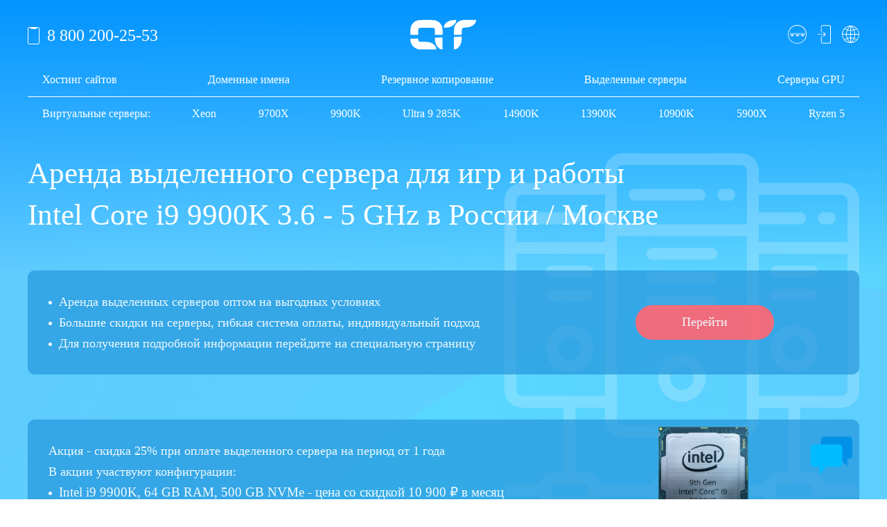

--- FILE ---
content_type: text/html; charset=UTF-8
request_url: https://appletec.ru/services/arenda-vydelennogo-servera-i9/
body_size: 7853
content:
<!DOCTYPE html>
<html>
<head>
	<meta name="viewport" content="width=device-width, initial-scale=1">
	
	<meta charset="utf-8" />
	<!--[if lt IE 9]><script src="https://cdnjs.cloudflare.com/ajax/libs/html5shiv/3.7.3/html5shiv.min.js"></script><![endif]-->
	<title>Аренда выделенного сервера для игр и работы - Intel Core i9 9900K 5 GHz в Москве</title>
	<meta name="keywords" content="i9 9900K, аренда выделенного сервера, защита от DDoS атак" />
	<meta name="description" content="Выделенный сервер Intel Core i9 9900K 5 GHz с защитой от DDoS атак. Быстрая активация от 1 часа и круглосуточная поддержка." />
	<link rel="canonical" href="https://appletec.ru/services/arenda-vydelennogo-servera-i9/"/>
	<link href="/fonts/fonts.css" rel="stylesheet">
	<link href="/css/jquery.formstyler.css" rel="stylesheet">
	<link href="/css/jquery.formstyler.theme.css" rel="stylesheet">
	<link rel="stylesheet" href="/css/jquery.mCustomScrollbar.css">
	<link rel="stylesheet" href="/css/owl.carousel.min.css">
	<link href="/style.css?v171769142712" rel="stylesheet">
	<link href="/adaptive.css?v421769142712" media="screen and (max-width: 765px)" rel="stylesheet">
	
	<script src='https://www.google.com/recaptcha/api.js'></script>
	<link rel="apple-touch-icon" sizes="180x180" href="/apple-touch-icon.png">
	<link rel="icon" type="image/png" sizes="32x32" href="/favicon-32x32.png">
	<link rel="icon" type="image/png" sizes="16x16" href="/favicon-16x16.png">
	<link rel="manifest" href="/site.webmanifest">
	<link rel="mask-icon" href="/safari-pinned-tab.svg" color="#4586cd">
	<meta name="msapplication-TileColor" content="#da532c">
	<meta name="theme-color" content="#ffffff">
</head>
<body class="server_i9">

<div class="wrapper">

	<header class="header">
		<div class="widfix">
			<a class="logo" href="/">appletec</a>
			<a class="phone" href="tel:">8 800 200-25-53</a>
			<div class="pop_links">
				<a class="pop_links_www js-www" href="#">Проверить домен</a>
				<a class="pop_links_login js-login" href="#">Войти</a>
				<a class="pop_links_lang js-lang" href="#">Сменить язык</a>
			</div>
			<nav class="topmenu">
				<div class="burger"></div>
				<ul>
					<li><a href="/services/high/">Хостинг сайтов</a></li>
					<li><a href="/services/domains/">Доменные имена</a></li>
					<li><a href="/services/ftp/">Резервное копирование</a></li>
					<li><a href="/services/arenda-vydelennogo-servera/">Выделенные серверы</a></li>
					<li><a href="/services/graphics-cards/">Серверы GPU</a></li>
				</ul>
				<ul>
				    <li><a class="disabled">Виртуальные серверы:</a></li>
				    <li><a href="/vds-vps-virtual-server/">Xeon</a></li>
				    <li><a href="/vds-ryzen7-9700x/">9700X</a></li>
				    <li><a href="/services/vds-5ghz/">9900K</a></li>
				    <li><a href="/vds-ultra-9-285k/">Ultra 9 285K</a></li>
					<li><a href="/vds-i9-14900k/">14900K</a></li>
					<li><a href="/vds-i9-13900k/">13900K</a></li>
					<li><a href="/services/vds-i9-10900k/">10900K</a></li>
					<li><a href="/vds-ryzen9-5900x/">5900X</a></li>
					<li><a href="/services/vds-amd/">Ryzen 5</a></li>
				</ul>
			</nav>
		</div>
	</header><!-- .header-->	<main class="content">
		<div class="widfix">
			<h1>Аренда выделенного сервера для игр и работы<br>Intel Core i9 9900K 3.6 - 5 GHz в России / Москве</h1>

			<div class="webmasters_info" alt style="margin-bottom: 65px">
				<div class="info_attension_hight_blue_block">
			    <ul>
				<li>Аренда выделенных серверов оптом на выгодных условиях</li> 
				<li>Большие скидки на серверы, гибкая система оплаты, индивидуальный подход</li>
				<li>Для получения подробной информации перейдите на специальную страницу</li>
				</ul>
				  </div>
				  <div class="webmasters_col2 right small">
				  <a class="webmasters_button" href="https://appletec.ru/services/arenda-vydelennogo-servera-optom/" style="margin-left: 5px !important;" target="_blank">Перейти</a>
				</div>
			</div>
			
			<div class="info_attension_vps">
			    <div class="info_attension_hight_blue_block">
			    <img src="/images/intel_core_i9.png" width="130" height="130" alt="Intel Core i9 9900K" style="margin-top: -20px; margin-right: 130px !important;">			    
			    <p>Акция - скидка 25% при оплате выделенного сервера на период от 1 года</p>
				<p>В акции участвуют конфигурации:</p>
				<ul>
				<li><b>Intel i9 9900K, 64 GB RAM, 500 GB NVMe - цена со скидкой 10 900 ₽ в месяц</b></li>
				</ul>
				</div>
			</div>
			
			<div class="price_box">
			
				<div class="info_attension_hight_link_bg_white">
				<h3>Intel Core i9 9900K 3.6 - 5.0 GHz (Turbo Boost) - 8 ядер / 16 потоков</h3>
				</div>
				<div class="items clearfix">
					
					<div class="price_dedic">
					    <img src="/images/dedic_protected_white.svg" alt="DDoS protection" style="position:absolute; float: right; right:170px; width:21px; height:28px;" title="Защита от DDoS">
						<img src="/images/dedic_hot_server.svg" alt="Популярные серверы" style="position:absolute; float: right; top: 23px; right:136px; width:28px; height:21px;" title="Самое популярное предложение линейки Intel Core i9 9900K">
						<img src="/images/dedic_percent_white.svg" alt="Скидка на серверы" style="position:absolute; float: right; right:108px; width:21px; height:28px; opacity: 0.5;" title="Скидка 10% при заказе сервера на 1 год">
						<a href="https://appletec.ru/partners/webmasters/" target="_blank"><img src="/images/dedic_partners_coins_white.svg" alt="Партнерская программа" style="position:absolute; float: right; right:75px; width:21px; height:28px; opacity: 0.9;" title="Приглашайте новых клиентов и получайте 5% от их расходов за выделенные серверы"></a>
						<img src="/images/dedic_number_for_red_to_order.svg" alt="Количество серверов" style="position:absolute; float: right; top: 21px; right:41px; width:18px; height:30px;" title="Под заказ">
						<h7>i9</h7>
						<b><img src="/images/ram_vds_white.png" alt="ram dedic" style="position:inherit; float: left; width:27px; height:27px; opacity: 0.75; padding-right: 10px;"> 64 GB RAM</b>
						<b><img src="/images/storage_vds_white.png" alt="storage dedic" style="position:inherit; float: left; width:27px; height:27px; opacity: 0.75; padding-right: 10px;">500 GB NVMe</b>
						<b>Anti DDoS <img src="/images/stormwall_logo_white.svg" alt="Anti DDoS" style="position: relative;width: 116px;height: 21px;top: 2.5px;"></b>
						<p>Цена в месяц, от 15 шт</p>
						<div class="price_dedic_value">10 900</div>
						<a class="price_dedic_button" href="https://shop.appletec.ru/manager/billmgr?func=register&redirect=startpage%3Dvipipi%26startform%3Dvipipi%252Eorder%26pricelist%3D2844%26project%3D1">Заказать</a>
					</div>
					
					<div class="price">
					    <img src="/images/dedic_protected.svg" alt="DDoS protection" style="position:absolute; float: right; right:140px; width:21px; height:28px; opacity: 0.5;" title="Защита от DDoS">
					    <img src="/images/dedic_percent.svg" alt="Скидка на серверы" style="position:absolute; float: right; right:108px; width:21px; height:28px; opacity: 0.5;" title="Скидка 10% при заказе сервера на 1 год">
					    <a href="https://appletec.ru/partners/webmasters/" target="_blank"><img src="/images/dedic_partners_coins.svg" alt="Партнерская программа" style="position:absolute; float: right; right:75px; width:21px; height:28px; opacity: 0.5;" title="Приглашайте новых клиентов и получайте 5% от их расходов за выделенные серверы"></a>
					    <img src="/images/dedic_number_for_white_available.svg" alt="Количество серверов" style="position:absolute; float: right; top: 21px; right:41px; width:18px; height:30px;" title="Доступен для заказа">
						<h7>i9</h7>
						<b><img src="/images/ram_vds2.png" alt="ram dedic" style="position:inherit; float: left; width:27px; height:27px; opacity: 0.75; padding-right: 10px;"> 64 GB RAM</b>
						<b><img src="/images/storage_vds2.png" alt="storage dedic" style="position:inherit; float: left; width:27px; height:27px; opacity: 0.75; padding-right: 10px;">500 GB NVMe</b>
						<b>Anti DDoS <img src="/images/stormwall_logo_blue.svg" alt="Anti DDoS" style="width: 116px;height: 21px;top: 2.5px;"></b>
						<p>Цена в день</p>
						<div class="price_value">1 290</div>
						<a class="price_button" href="https://shop.appletec.ru/manager/billmgr?func=register&redirect=startpage%3Dvipipi%26startform%3Dvipipi%252Eorder%26pricelist%3D2844%26project%3D1">Заказать</a>
					</div>
					
					<div class="price">
					    <img src="/images/dedic_protected.svg" alt="DDoS protection" style="position:absolute; float: right; right:140px; width:21px; height:28px; opacity: 0.5;" title="Защита от DDoS">
					    <img src="/images/dedic_percent.svg" alt="Скидка на серверы" style="position:absolute; float: right; right:108px; width:21px; height:28px; opacity: 0.5;" title="Скидка 10% при заказе сервера на 1 год">
					    <a href="https://appletec.ru/partners/webmasters/" target="_blank"><img src="/images/dedic_partners_coins.svg" alt="Партнерская программа" style="position:absolute; float: right; right:75px; width:21px; height:28px; opacity: 0.5;" title="Приглашайте новых клиентов и получайте 5% от их расходов за выделенные серверы"></a>
					    <img src="/images/dedic_number_for_white_available.svg" alt="Количество серверов" style="position:absolute; float: right; top: 21px; right:41px; width:18px; height:30px;" title="Доступен для заказа">
						<h7>i9</h7>
						<b><img src="/images/ram_vds2.png" alt="ram dedic" style="position:inherit; float: left; width:27px; height:27px; opacity: 0.75; padding-right: 10px;"> 64 GB RAM</b>
						<b><img src="/images/storage_vds2.png" alt="storage dedic" style="position:inherit; float: left; width:27px; height:27px; opacity: 0.75; padding-right: 10px;">500 GB NVMe</b>
						<b>Anti DDoS <img src="/images/stormwall_logo_blue.svg" alt="Anti DDoS" style="width: 116px;height: 21px;top: 2.5px;"></b>
						<p>Цена в месяц</p>
						<div class="price_value">12 900</div>
						<a class="price_button" href="https://shop.appletec.ru/manager/billmgr?func=register&redirect=startpage%3Dvipipi%26startform%3Dvipipi%252Eorder%26pricelist%3D2844%26project%3D1">Заказать</a>
					</div>
					
					<div class="price">
					    <img src="/images/dedic_protected.svg" alt="DDoS protection" style="position:absolute; float: right; right:140px; width:21px; height:28px; opacity: 0.5;" title="Защита от DDoS">
					    <img src="/images/dedic_percent.svg" alt="Скидка на серверы" style="position:absolute; float: right; right:108px; width:21px; height:28px; opacity: 0.5;" title="Скидка 10% при заказе сервера на 1 год">
					    <a href="https://appletec.ru/partners/webmasters/" target="_blank"><img src="/images/dedic_partners_coins.svg" alt="Партнерская программа" style="position:absolute; float: right; right:75px; width:21px; height:28px; opacity: 0.5;" title="Приглашайте новых клиентов и получайте 5% от их расходов за выделенные серверы"></a>
					    <img src="/images/dedic_number_for_white_to_order.svg" alt="Количество серверов" style="position:absolute; float: right; top: 21px; right:41px; width:18px; height:30px;" title="Нет в наличии">
						<h7>i9</h7>
						<b><img src="/images/ram_vds2.png" alt="ram dedic" style="position:inherit; float: left; width:27px; height:27px; opacity: 0.75; padding-right: 10px;"> 128 GB RAM</b>
						<b><img src="/images/storage_vds2.png" alt="storage dedic" style="position:inherit; float: left; width:27px; height:27px; opacity: 0.75; padding-right: 10px;">500 GB NVMe</b>
						<b>Anti DDoS <img src="/images/stormwall_logo_blue.svg" alt="Anti DDoS" style="width: 116px;height: 21px;top: 2.5px;"></b>
						<!-- <p>Цена в месяц</p>
						<div class="price_value">14 900</div> -->
						<p>Нет в наличии</p>
						<div class="price_value">--</div>
						<a class="price_button" href="https://shop.appletec.ru/manager/billmgr?func=register&redirect=startpage%3Dvipipi%26startform%3Dvipipi%252Eorder%26pricelist%3D2394%26project%3D1">Заказать</a>
					</div>
					
					<div class="price">
					    <img src="/images/dedic_protected.svg" alt="DDoS protection" style="position:absolute; float: right; right:140px; width:21px; height:28px; opacity: 0.5;" title="Защита от DDoS">
					    <img src="/images/dedic_percent.svg" alt="Скидка на серверы" style="position:absolute; float: right; right:108px; width:21px; height:28px; opacity: 0.5;" title="Скидка 10% при заказе сервера на 1 год">
					    <a href="https://appletec.ru/partners/webmasters/" target="_blank"><img src="/images/dedic_partners_coins.svg" alt="Партнерская программа" style="position:absolute; float: right; right:75px; width:21px; height:28px; opacity: 0.5;" title="Приглашайте новых клиентов и получайте 5% от их расходов за выделенные серверы"></a>
					    <img src="/images/dedic_number_for_white_to_order.svg" alt="Количество серверов" style="position:absolute; float: right; top: 21px; right:41px; width:18px; height:30px;" title="Нет в наличии">
						<h7>i9</h7>
						<b><img src="/images/ram_vds2.png" alt="ram dedic" style="position:inherit; float: left; width:27px; height:27px; opacity: 0.75; padding-right: 10px;"> 128 GB RAM</b>
						<b><img src="/images/storage_vds2.png" alt="storage dedic" style="position:inherit; float: left; width:27px; height:27px; opacity: 0.75; padding-right: 10px;">2 TB NVMe</b>
						<b>Anti DDoS <img src="/images/stormwall_logo_blue.svg" alt="Anti DDoS" style="width: 116px;height: 21px;top: 2.5px;"></b>
						<!-- <p>Цена в месяц</p>
						<div class="price_value">16 900</div> -->
						<p>Нет в наличии</p>
						<div class="price_value">--</div>
						<a class="price_button" href="https://shop.appletec.ru/manager/billmgr?func=register&redirect=startpage%3Dvipipi%26startform%3Dvipipi%252Eorder%26pricelist%3D2406%26project%3D1">Заказать</a>
					</div>
					
				</div>
				
			</div>
			
			<div class="price_box">
                <div class="info_attension_hight_link_bg_white">
				<h3><a href="/services/arenda-vydelennogo-servera/" target="_blank">Полный список конфигураций выделенных серверов</a></h3>
				</div>
		    </div>
		
		    <div class="info_attension_dedic" alt style="margin-top: 60px">
			    <div class="info_attension_dedic_link">
				<p>Выделенные серверы с видеокартами NVIDIA GeForce.</p>
				<a href="/services/graphics-cards/" target="_blank"><img src="/images/graphics-cards-nvidia.svg" width="170" height="140" alt="Аренда видеокарт для выделенных серверов" title="Аренда видеокарт для выделенных серверов"></a>
				<p><a href="/services/graphics-cards/" target="_blank">"NVIDIA GeForce RTX"</a> - самые производительные решения от NVIDIA.<br>Установка доступна только на выделенные серверы.</a><br>Возможность установки до двух видеокарт на каждый сервер.</p>
				</div>
			</div>
			
			<div class="info_attension_dedic" alt style="margin-top: 65px">
			    <div class="info_attension_dedic_link">
				<p>Выделенные серверы с MikroTik.</p>
				<a href="https://shop.appletec.ru/manager/billmgr?func=register" target="_blank"><img src="/images/mt.svg" width="170" height="140" alt="MikroTik для выделенных серверов" title="MikroTik for dedicated servers"></a>
				<p><a href="https://shop.appletec.ru/manager/billmgr?func=register" target="_blank">"MikroTik hEX RB750Gr3"</a> - расширьте сетевые возможности Вашего сервера.<br>Установка доступна на все серверы.<br>Бесплатная установка и подключение к серверу.</p>
				</div>
			</div>
		    
		    <div class="price_box">
			<h3>Опции и дополнения для выделенных серверов</h3>
            </div>
			
			<div class="dedic_info dedic_left">
			  	<ul>
			  	    <div class="info_attension_hight_link">
				    <p>Общая информация:</p>
					<li>Время активации серверов от 1 часа до 48 часов</li>
					<li>Защита от DDoS атак <a href="https://appletec.ru/ddos-protection/" target="_blank">игровых серверов</a> Arma, CSGO, DayZ, Isles, Garry's Mod, Minecraft, Rust, Ark, Conan Exiles, V Rising и др.</li>
					<li>Гарантированный канал от 100 Мбит/с</li>
					<li>Трафик безлимитный</li>
					<li>Дата-центр: Москва</li><br>
					<p>Программное обеспечение:</p>
					<li>Операционная система Windows Server предоставляется бесплатно</li>
					</div>
				</ul>
			</div>
			
			<div class="dedic_info dedic_right">
				<ul>
				    <div class="info_attension_hight_link">
				    <p>Доступные по умолчанию опции:</p>
				    <li>Мониторинг 24 / 7</li>
					<li>Администрирование</li>
					<li>Личный менеджер</li>
					<li>Возможность настройки локальной сети между серверами</li>
					<li>Возможность установки дополнительных жестких дисков</li>
					<li>Возможность установки дополнительного охлаждения на сервер</li>
					<li>Возможность подключения интернет-канала до 1 Гбит/с</li>
					<li>Возможность установки <a href="/services/graphics-cards/" target="_blank">видеокарт</a> на сервер</li>
					</div>
				</ul>
			</div>	
			
			<div class="cf"></div>
			
			<div class="price_box">
			<h3>Дополнительные ресурсы</h3>
            </div>
			
			<div class="dedic_info dedic_left_2">
				<ul>
				    <p>Выделенный интернет-канал с защитой от DDoS атак (в месяц):</p>
				    <li>100 Мбит/с - 20 000 ₽</li>
					<li>300 Мбит/с - 55 000 ₽</li>
					<li>500 Мбит/с - 100 000 ₽</li>
					<li>1 Гбит/с - 150 000 ₽</li><br>
					<p>Стоимость IPv4 адреса (в месяц):</p>
					<li>300 ₽</li>
				</ul>
			</div>
			
			<div class="cf"></div>
			
			<div class="cols4">
				<div>
					<b>Производительность</b>
					<p>Выделенные серверы на базе флагманского процессора Intel Core i9-9900K позволят в полной мере раскрыть потенциал даже самых требовательных проектов.</p>
				</div>
				<div>
					<b>Возможности</b>
					<p>Допустимо изменение комплектации сервера под Ваши требования. К примеру, Вы можете добавить большее количество дисков, либо установить видеокарту.</p>
				</div>
				<div>
					<b>Администрирование</b>
					<p>Наши специалисты готовы помочь Вам в любой ситуации, от выполнения разовых технических работ, до полного технического сопровождения сервера.</p>
				</div>
				<div>
					<b>Инфраструктура</b>
					<p>Возможность настройки локальной сети между арендуемыми серверами, для распределения нагрузки и оптимизации работы Вашего бизнеса. </p>
				</div>
		    </div>
		    
		    <div class="tech_info">
				<div>
					<div class="info_attension_hight_link">
                    <p>Все серверы размещаются в Московском <a href="/about/data-centers/" target="_blank">дата-центре</a> и имеют самое быстрое время отклика среди конкурентов.</p>
                    </div>
					<p>Это гарантированно обеспечит Вашим сайтам максимально быструю скорость загрузки и работы.</p>
				</div>
				<div>
					<p>Вы можете протестировать время отклика наших серверов:</p>
					<p><b>ping 193.164.17.171</b></p>
				</div>
			</div>
		</div>	
			<div class="cf"></div>
	</main><!-- .content -->
	<footer class="footer">
		<div class="widfix">
			<nav class="bottommenu">
				<ul>
					<li><a>Хостинг</a>
						<ul>
							<li><a href="/services/domains/">Доменные имена</a></li>
							<li><a href="/services/high/">Хостинг сайтов</a></li>
							<li><a href="/services/ftp/">Резервное копирование</a></li>
							<li><br></li>
							<li><a><b>Виртуальные серверы</b></a></li>
							<li><a href="/vds-vps-virtual-server/">Xeon E5 3.6 GHz</a></li>
							<li><a href="/vds-ryzen7-9700x/">Ryzen 7 9700X 5.5 GHz</a></li>
				            <li><a href="/services/vds-5ghz/">i9 9900K 5 GHz</a></li>
				            <li><a href="/vds-ultra-9-285k/">Ultra 9 285K 5.7 GHz</a></li>
							<li><a href="/vds-i9-14900k/">i9 14900K 6.0 GHz</a></li>
							<li><a href="/vds-i9-13900k/">i9 13900K 5.8 GHz</a></li>
							<li><a href="/services/vds-i9-10900k/">i9 10900K 5.3 GHz</a></li>
							<li><a href="/vds-ryzen9-5900x/">Ryzen 9 5900X 4.8 GHz</a></li>
							<li><a href="/services/vds-amd/">Ryzen 5 3600 4.2 ГГц</a></li>
						</ul>
					</li>
					<li><a>Выделенные серверы</a>
						<ul>
						    <li><a href="/services/arenda-vydelennogo-servera-i9/">i9 9900K 5 GHz</a></li>
							<li><a href="/i9-13900k-arenda-servera/">i9 13900K 5.8 GHz</a></li>
							<li><a href="/i9-14900k-arenda-servera/">i9 14900K 6.0 GHz</a></li>
							<li><a href="/ultra-9-285k-arenda-servera/">Ultra 9 285K 5.7 GHz</a></li>
							<li><a href="/services/arenda-vydelennogo-servera/">Все серверы</a></li>
							<li><a href="/services/arenda-vydelennogo-servera-optom/">Выделенные серверы оптом</a></li>
							<li><a href="/services/graphics-cards/">Видеокарты для выделенных серверов</a></li>
							<li><a href="/services/colocation/">Размещение серверов</a></li>
							<li><br></li>
							<li><a><b>Прочие услуги</b></a></li>
							<li><a href="/services/website-service/">Обслуживание сайтов</a></li>
							<li><a href="/services/administration/">Администрирование серверов</a></li>
							<li><a href="/services/certificates/">SSL сертификаты</a></li>
						</ul>
					</li>
					<li><a>Клиентам</a>
						<ul>
							<li><a href="/partners/webmasters/">Партнерская программа</a></li>
							<li><a href="/resources/reviews/">Отзывы о appletec.ru</a></li>
							<li><a href="/resources/ip/">Узнать IP адрес</a></li>
							<li><a href="/ddos-protection/">Защита от DDoS атак</a></li>
						</ul>
					</li>
					<li><a>Компания</a>
						<ul>
							<li><a href="/about/">О нас</a></li>
							<li><a href="/contacts/">Свяжитесь с нами</a></li>
							<li><a href="/about/doc/offer/">Юридические материалы</a></li>
                            <li><a href="/about/data-centers/">Дата-центры</a></li>
                            <li><a href="/sitemap.php">Карта сайта</a></li>
						</ul>
					</li>
				</ul>	
			</nav>
			<div class="copyright">
				2009-2026 хостинг-провайдер appletec.ru
			</div>
		</div>
	</footer><!-- .footer -->
</div><!-- .wrapper -->

<div id="mod_search" class="fixed_overlay fixed_overlay-modal">
	<div class="modal">
		<div class="modal_container">
			<a class="close"></a>
<script>
  (function() {
    var cx = '004647665343820033261:mpruruymf-s';
    var gcse = document.createElement('script');
    gcse.type = 'text/javascript';
    gcse.async = true;
    gcse.src = 'https://cse.google.com/cse.js?cx=' + cx;
    var s = document.getElementsByTagName('script')[0];
    s.parentNode.insertBefore(gcse, s);
  })();
</script>
<gcse:search></gcse:search>
		</div>	
	</div>
</div>

<div id="mod_www" class="fixed_overlay fixed_overlay-modal">
	<div class="modal">
		<div class="modal_container">
			<a class="close"></a>
			<form action="/services/domains/search_result.php">
				<div class="field">
					<input type="text" value="digitalhype" name="domain" />
				</div>
				<button class="btn">Проверить домен</button>
			</form>
		</div>	
	</div>
</div>

<div id="mod_lang" class="fixed_overlay fixed_overlay-modal">
	<div class="modal">
		<div class="modal_container">
			<a class="close"></a>
			<h3>Язык</h3>
			<a class="btn" href="https://appletec.ru/services/arenda-vydelennogo-servera-i9/">Ru</a>
			<a class="btn active" href="https://appletec.ru/en/services/dedicated-server-i9/">Eng</a>
		</div>	
	</div>
</div>

<div id="mod_login" class="fixed_overlay fixed_overlay-modal">
	<div class="modal">
		<div class="modal_container">
			<a class="close"></a>
			<form>
				<div class="error_box"><span></span> Логин или пароль указаны неверно. Поробуйте ещё раз.</div>
				<h3>Войти</h3>
				<div class="field">
					<input type="text" value="" name="login" placeholder="Логин" />
				</div>
				<div class="field">
					<input type="password" value="" name="password" placeholder="Пароль" />
				</div>
				<div class="cf"></div>
				<button class="btn">Войти</button>
				<a class="left_link js-recovery" href="#">Забыли пароль?</a>
				<a class="right_link js-registration" href="https://shop.appletec.ru/">Зарегистрироваться</a>
			</form>
		</div>	
	</div>
</div>

<div id="mod_recovery" class="fixed_overlay fixed_overlay-modal">
	<div class="modal">
		<div class="modal_container">
			<a class="close"></a>
			<form>
				<h3>Восстановление пароля</h3>
				<div class="stage1">
					<p>Для восстановления пароля укажите адрес электронной почты пользователя. Если Вы не помните адрес электронной почты, на который зарегистрирована учетная запись, то свяжитесь с нашим отделом технической поддержки по e-mail support@appletec.ru. Сообщите свои имя, фамилию и номер телефона, которые Вы указали при регистрации.</p>
					<div class="field">
						<input type="email" value="" name="email" placeholder="E-mail" />
					</div>
					<div class="cf"></div>
					<button class="btn">Отправить</button>
					<a class="link js-login" href="#">Назад</a>
				</div>
				<div class="stage2">
					<p>На почту вашего аккаунта было отправлено письмо с инструкцией по восстановлению пароля. Если вы не получили письмо в течение 5 минут, вы можете<br>
					<a class="js-recovery" href="">Отправить письмо повторно</a></p>
					<a class="link js-login" href="#">Вернуться к авторизации</a>
				</div>
			</form>
		</div>	
	</div>
</div>

<div id="mod_whois" class="fixed_overlay fixed_overlay-modal">
	<div class="modal">
		<div class="modal_container">
			<a class="close"></a>
			
				<h3>whois</h3>
				<div class="mod-whois">
			
				</div>
			
		</div>	
	</div>
</div>

<div id="mod_registration" class="fixed_overlay fixed_overlay-modal">
	<div class="modal">
		<div class="modal_container">
			<a class="close"></a>
			<form>
				<input type="hidden" name="ip" value="18.117.149.224" />
				<h3 class="title_form">Регистрация</h3>
				<div class="req">
					<div class="field">
						<input type="text" value="" name="email" placeholder="E-mail" />
					</div>
					<div class="field">
						<input type="text" value="" name="name" placeholder="Имя" />
					</div>
					<div class="field">
						<input type="password" value="" name="password" placeholder="Пароль" />
					</div>
					<div class="field">
						<input type="password" value="" name="confirm_password" placeholder="Подтвердить пароль" />
					</div>
					<div class="g-recaptcha" data-sitekey="6LfjsVwUAAAAAN4i2oT18Es-21kizZ2t0J6YaFYp"></div>
					<div class="cf"></div>
					<button class="btn">Зарегистрироваться</button>
				</div>
				<a class="link js-login" href="#">Назад</a>
			</form>
		</div>	
	</div>
</div>

<script src="https://ajax.googleapis.com/ajax/libs/jquery/1.11.2/jquery.min.js" charset="utf-8"></script>
<script src="/js/jquery.formstyler.min.js"></script>
<script src="/js/jquery.mCustomScrollbar.concat.min.js" charset="utf-8"></script>
<!--<script src="/js/pyramid.js?1769142712"></script>-->
<script src="/js/owl.carousel.min.js" charset="utf-8"></script>
<script src="https://cdn.jsdelivr.net/npm/typeit@5.6.0/dist/typeit.min.js"></script>
<script src="/js/main.js?1769142712" charset="utf-8"></script>
<!-- Begin Me-Talk {literal} -->
<script type='text/javascript'>
 (function(d, w, m) {
  window.supportAPIMethod = m;
  var s = d.createElement('script');
  s.type ='text/javascript'; s.id = 'supportScript'; s.charset = 'utf-8';
  s.async = true;
  var id = '868e49f6d3db82443cc3223ea59fdd3c';
  s.src = '//me-talk.ru/support/support.js?h='+id;
  var sc = d.getElementsByTagName('script')[0];
  w[m] = w[m] || function() { (w[m].q = w[m].q || []).push(arguments); };
  if (sc) sc.parentNode.insertBefore(s, sc); 
  else d.documentElement.firstChild.appendChild(s);
 })(document, window, 'MeTalk');
</script>
<!-- {/literal} End Me-Talk -->
<script language="javascript">
var counter_url = "https://shop.appletec.ru/mancgi/counter?rnd="+Math.random()+"&project=1&r="+escape(document.referrer)+"&p="+escape(window.location.href);
document.write("<img src='" + counter_url + "' border=0 width=0 height=0 style='display: none;'>");
</script>
<!-- Rating@Mail.ru counter -->
<script type="text/javascript">
var _tmr = window._tmr || (window._tmr = []);
_tmr.push({id: "3041230", type: "pageView", start: (new Date()).getTime()});
(function (d, w, id) {
  if (d.getElementById(id)) return;
  var ts = d.createElement("script"); ts.type = "text/javascript"; ts.async = true; ts.id = id;
  ts.src = (d.location.protocol == "https:" ? "https:" : "http:") + "//top-fwz1.mail.ru/js/code.js";
  var f = function () {var s = d.getElementsByTagName("script")[0]; s.parentNode.insertBefore(ts, s);};
  if (w.opera == "[object Opera]") { d.addEventListener("DOMContentLoaded", f, false); } else { f(); }
})(document, window, "topmailru-code");
</script><noscript><div>
<img src="//top-fwz1.mail.ru/counter?id=3041230;js=na" style="border:0;position:absolute;left:-9999px;" alt="" />
</div></noscript>
<!-- //Rating@Mail.ru counter -->
<!-- Yandex.Metrika counter -->
<script type="text/javascript" >
   (function(m,e,t,r,i,k,a){m[i]=m[i]||function(){(m[i].a=m[i].a||[]).push(arguments)};
   m[i].l=1*new Date();k=e.createElement(t),a=e.getElementsByTagName(t)[0],k.async=1,k.src=r,a.parentNode.insertBefore(k,a)})
   (window, document, "script", "https://mc.yandex.ru/metrika/tag.js", "ym");

   ym(4892083, "init", {
        id:4892083,
        clickmap:true,
        trackLinks:true,
        accurateTrackBounce:true,
        webvisor:true
   });

</script>
<noscript><div><img src="https://mc.yandex.ru/watch/4892083" style="position:absolute; left:-9999px;" alt="" /></div></noscript>
<!-- /Yandex.Metrika counter -->
<!-- Global site tag (gtag.js) - Google Analytics -->
<script async src="https://www.googletagmanager.com/gtag/js?id=UA-129188181-1"></script>
<script>
  window.dataLayer = window.dataLayer || [];
  function gtag(){dataLayer.push(arguments);}
  gtag('js', new Date());

  gtag('config', 'UA-129188181-1');
</script>

</body>
</html>

--- FILE ---
content_type: text/html; charset=utf-8
request_url: https://www.google.com/recaptcha/api2/anchor?ar=1&k=6LfjsVwUAAAAAN4i2oT18Es-21kizZ2t0J6YaFYp&co=aHR0cHM6Ly9hcHBsZXRlYy5ydTo0NDM.&hl=en&v=PoyoqOPhxBO7pBk68S4YbpHZ&size=normal&anchor-ms=20000&execute-ms=30000&cb=aztiqf7u7ljw
body_size: 50361
content:
<!DOCTYPE HTML><html dir="ltr" lang="en"><head><meta http-equiv="Content-Type" content="text/html; charset=UTF-8">
<meta http-equiv="X-UA-Compatible" content="IE=edge">
<title>reCAPTCHA</title>
<style type="text/css">
/* cyrillic-ext */
@font-face {
  font-family: 'Roboto';
  font-style: normal;
  font-weight: 400;
  font-stretch: 100%;
  src: url(//fonts.gstatic.com/s/roboto/v48/KFO7CnqEu92Fr1ME7kSn66aGLdTylUAMa3GUBHMdazTgWw.woff2) format('woff2');
  unicode-range: U+0460-052F, U+1C80-1C8A, U+20B4, U+2DE0-2DFF, U+A640-A69F, U+FE2E-FE2F;
}
/* cyrillic */
@font-face {
  font-family: 'Roboto';
  font-style: normal;
  font-weight: 400;
  font-stretch: 100%;
  src: url(//fonts.gstatic.com/s/roboto/v48/KFO7CnqEu92Fr1ME7kSn66aGLdTylUAMa3iUBHMdazTgWw.woff2) format('woff2');
  unicode-range: U+0301, U+0400-045F, U+0490-0491, U+04B0-04B1, U+2116;
}
/* greek-ext */
@font-face {
  font-family: 'Roboto';
  font-style: normal;
  font-weight: 400;
  font-stretch: 100%;
  src: url(//fonts.gstatic.com/s/roboto/v48/KFO7CnqEu92Fr1ME7kSn66aGLdTylUAMa3CUBHMdazTgWw.woff2) format('woff2');
  unicode-range: U+1F00-1FFF;
}
/* greek */
@font-face {
  font-family: 'Roboto';
  font-style: normal;
  font-weight: 400;
  font-stretch: 100%;
  src: url(//fonts.gstatic.com/s/roboto/v48/KFO7CnqEu92Fr1ME7kSn66aGLdTylUAMa3-UBHMdazTgWw.woff2) format('woff2');
  unicode-range: U+0370-0377, U+037A-037F, U+0384-038A, U+038C, U+038E-03A1, U+03A3-03FF;
}
/* math */
@font-face {
  font-family: 'Roboto';
  font-style: normal;
  font-weight: 400;
  font-stretch: 100%;
  src: url(//fonts.gstatic.com/s/roboto/v48/KFO7CnqEu92Fr1ME7kSn66aGLdTylUAMawCUBHMdazTgWw.woff2) format('woff2');
  unicode-range: U+0302-0303, U+0305, U+0307-0308, U+0310, U+0312, U+0315, U+031A, U+0326-0327, U+032C, U+032F-0330, U+0332-0333, U+0338, U+033A, U+0346, U+034D, U+0391-03A1, U+03A3-03A9, U+03B1-03C9, U+03D1, U+03D5-03D6, U+03F0-03F1, U+03F4-03F5, U+2016-2017, U+2034-2038, U+203C, U+2040, U+2043, U+2047, U+2050, U+2057, U+205F, U+2070-2071, U+2074-208E, U+2090-209C, U+20D0-20DC, U+20E1, U+20E5-20EF, U+2100-2112, U+2114-2115, U+2117-2121, U+2123-214F, U+2190, U+2192, U+2194-21AE, U+21B0-21E5, U+21F1-21F2, U+21F4-2211, U+2213-2214, U+2216-22FF, U+2308-230B, U+2310, U+2319, U+231C-2321, U+2336-237A, U+237C, U+2395, U+239B-23B7, U+23D0, U+23DC-23E1, U+2474-2475, U+25AF, U+25B3, U+25B7, U+25BD, U+25C1, U+25CA, U+25CC, U+25FB, U+266D-266F, U+27C0-27FF, U+2900-2AFF, U+2B0E-2B11, U+2B30-2B4C, U+2BFE, U+3030, U+FF5B, U+FF5D, U+1D400-1D7FF, U+1EE00-1EEFF;
}
/* symbols */
@font-face {
  font-family: 'Roboto';
  font-style: normal;
  font-weight: 400;
  font-stretch: 100%;
  src: url(//fonts.gstatic.com/s/roboto/v48/KFO7CnqEu92Fr1ME7kSn66aGLdTylUAMaxKUBHMdazTgWw.woff2) format('woff2');
  unicode-range: U+0001-000C, U+000E-001F, U+007F-009F, U+20DD-20E0, U+20E2-20E4, U+2150-218F, U+2190, U+2192, U+2194-2199, U+21AF, U+21E6-21F0, U+21F3, U+2218-2219, U+2299, U+22C4-22C6, U+2300-243F, U+2440-244A, U+2460-24FF, U+25A0-27BF, U+2800-28FF, U+2921-2922, U+2981, U+29BF, U+29EB, U+2B00-2BFF, U+4DC0-4DFF, U+FFF9-FFFB, U+10140-1018E, U+10190-1019C, U+101A0, U+101D0-101FD, U+102E0-102FB, U+10E60-10E7E, U+1D2C0-1D2D3, U+1D2E0-1D37F, U+1F000-1F0FF, U+1F100-1F1AD, U+1F1E6-1F1FF, U+1F30D-1F30F, U+1F315, U+1F31C, U+1F31E, U+1F320-1F32C, U+1F336, U+1F378, U+1F37D, U+1F382, U+1F393-1F39F, U+1F3A7-1F3A8, U+1F3AC-1F3AF, U+1F3C2, U+1F3C4-1F3C6, U+1F3CA-1F3CE, U+1F3D4-1F3E0, U+1F3ED, U+1F3F1-1F3F3, U+1F3F5-1F3F7, U+1F408, U+1F415, U+1F41F, U+1F426, U+1F43F, U+1F441-1F442, U+1F444, U+1F446-1F449, U+1F44C-1F44E, U+1F453, U+1F46A, U+1F47D, U+1F4A3, U+1F4B0, U+1F4B3, U+1F4B9, U+1F4BB, U+1F4BF, U+1F4C8-1F4CB, U+1F4D6, U+1F4DA, U+1F4DF, U+1F4E3-1F4E6, U+1F4EA-1F4ED, U+1F4F7, U+1F4F9-1F4FB, U+1F4FD-1F4FE, U+1F503, U+1F507-1F50B, U+1F50D, U+1F512-1F513, U+1F53E-1F54A, U+1F54F-1F5FA, U+1F610, U+1F650-1F67F, U+1F687, U+1F68D, U+1F691, U+1F694, U+1F698, U+1F6AD, U+1F6B2, U+1F6B9-1F6BA, U+1F6BC, U+1F6C6-1F6CF, U+1F6D3-1F6D7, U+1F6E0-1F6EA, U+1F6F0-1F6F3, U+1F6F7-1F6FC, U+1F700-1F7FF, U+1F800-1F80B, U+1F810-1F847, U+1F850-1F859, U+1F860-1F887, U+1F890-1F8AD, U+1F8B0-1F8BB, U+1F8C0-1F8C1, U+1F900-1F90B, U+1F93B, U+1F946, U+1F984, U+1F996, U+1F9E9, U+1FA00-1FA6F, U+1FA70-1FA7C, U+1FA80-1FA89, U+1FA8F-1FAC6, U+1FACE-1FADC, U+1FADF-1FAE9, U+1FAF0-1FAF8, U+1FB00-1FBFF;
}
/* vietnamese */
@font-face {
  font-family: 'Roboto';
  font-style: normal;
  font-weight: 400;
  font-stretch: 100%;
  src: url(//fonts.gstatic.com/s/roboto/v48/KFO7CnqEu92Fr1ME7kSn66aGLdTylUAMa3OUBHMdazTgWw.woff2) format('woff2');
  unicode-range: U+0102-0103, U+0110-0111, U+0128-0129, U+0168-0169, U+01A0-01A1, U+01AF-01B0, U+0300-0301, U+0303-0304, U+0308-0309, U+0323, U+0329, U+1EA0-1EF9, U+20AB;
}
/* latin-ext */
@font-face {
  font-family: 'Roboto';
  font-style: normal;
  font-weight: 400;
  font-stretch: 100%;
  src: url(//fonts.gstatic.com/s/roboto/v48/KFO7CnqEu92Fr1ME7kSn66aGLdTylUAMa3KUBHMdazTgWw.woff2) format('woff2');
  unicode-range: U+0100-02BA, U+02BD-02C5, U+02C7-02CC, U+02CE-02D7, U+02DD-02FF, U+0304, U+0308, U+0329, U+1D00-1DBF, U+1E00-1E9F, U+1EF2-1EFF, U+2020, U+20A0-20AB, U+20AD-20C0, U+2113, U+2C60-2C7F, U+A720-A7FF;
}
/* latin */
@font-face {
  font-family: 'Roboto';
  font-style: normal;
  font-weight: 400;
  font-stretch: 100%;
  src: url(//fonts.gstatic.com/s/roboto/v48/KFO7CnqEu92Fr1ME7kSn66aGLdTylUAMa3yUBHMdazQ.woff2) format('woff2');
  unicode-range: U+0000-00FF, U+0131, U+0152-0153, U+02BB-02BC, U+02C6, U+02DA, U+02DC, U+0304, U+0308, U+0329, U+2000-206F, U+20AC, U+2122, U+2191, U+2193, U+2212, U+2215, U+FEFF, U+FFFD;
}
/* cyrillic-ext */
@font-face {
  font-family: 'Roboto';
  font-style: normal;
  font-weight: 500;
  font-stretch: 100%;
  src: url(//fonts.gstatic.com/s/roboto/v48/KFO7CnqEu92Fr1ME7kSn66aGLdTylUAMa3GUBHMdazTgWw.woff2) format('woff2');
  unicode-range: U+0460-052F, U+1C80-1C8A, U+20B4, U+2DE0-2DFF, U+A640-A69F, U+FE2E-FE2F;
}
/* cyrillic */
@font-face {
  font-family: 'Roboto';
  font-style: normal;
  font-weight: 500;
  font-stretch: 100%;
  src: url(//fonts.gstatic.com/s/roboto/v48/KFO7CnqEu92Fr1ME7kSn66aGLdTylUAMa3iUBHMdazTgWw.woff2) format('woff2');
  unicode-range: U+0301, U+0400-045F, U+0490-0491, U+04B0-04B1, U+2116;
}
/* greek-ext */
@font-face {
  font-family: 'Roboto';
  font-style: normal;
  font-weight: 500;
  font-stretch: 100%;
  src: url(//fonts.gstatic.com/s/roboto/v48/KFO7CnqEu92Fr1ME7kSn66aGLdTylUAMa3CUBHMdazTgWw.woff2) format('woff2');
  unicode-range: U+1F00-1FFF;
}
/* greek */
@font-face {
  font-family: 'Roboto';
  font-style: normal;
  font-weight: 500;
  font-stretch: 100%;
  src: url(//fonts.gstatic.com/s/roboto/v48/KFO7CnqEu92Fr1ME7kSn66aGLdTylUAMa3-UBHMdazTgWw.woff2) format('woff2');
  unicode-range: U+0370-0377, U+037A-037F, U+0384-038A, U+038C, U+038E-03A1, U+03A3-03FF;
}
/* math */
@font-face {
  font-family: 'Roboto';
  font-style: normal;
  font-weight: 500;
  font-stretch: 100%;
  src: url(//fonts.gstatic.com/s/roboto/v48/KFO7CnqEu92Fr1ME7kSn66aGLdTylUAMawCUBHMdazTgWw.woff2) format('woff2');
  unicode-range: U+0302-0303, U+0305, U+0307-0308, U+0310, U+0312, U+0315, U+031A, U+0326-0327, U+032C, U+032F-0330, U+0332-0333, U+0338, U+033A, U+0346, U+034D, U+0391-03A1, U+03A3-03A9, U+03B1-03C9, U+03D1, U+03D5-03D6, U+03F0-03F1, U+03F4-03F5, U+2016-2017, U+2034-2038, U+203C, U+2040, U+2043, U+2047, U+2050, U+2057, U+205F, U+2070-2071, U+2074-208E, U+2090-209C, U+20D0-20DC, U+20E1, U+20E5-20EF, U+2100-2112, U+2114-2115, U+2117-2121, U+2123-214F, U+2190, U+2192, U+2194-21AE, U+21B0-21E5, U+21F1-21F2, U+21F4-2211, U+2213-2214, U+2216-22FF, U+2308-230B, U+2310, U+2319, U+231C-2321, U+2336-237A, U+237C, U+2395, U+239B-23B7, U+23D0, U+23DC-23E1, U+2474-2475, U+25AF, U+25B3, U+25B7, U+25BD, U+25C1, U+25CA, U+25CC, U+25FB, U+266D-266F, U+27C0-27FF, U+2900-2AFF, U+2B0E-2B11, U+2B30-2B4C, U+2BFE, U+3030, U+FF5B, U+FF5D, U+1D400-1D7FF, U+1EE00-1EEFF;
}
/* symbols */
@font-face {
  font-family: 'Roboto';
  font-style: normal;
  font-weight: 500;
  font-stretch: 100%;
  src: url(//fonts.gstatic.com/s/roboto/v48/KFO7CnqEu92Fr1ME7kSn66aGLdTylUAMaxKUBHMdazTgWw.woff2) format('woff2');
  unicode-range: U+0001-000C, U+000E-001F, U+007F-009F, U+20DD-20E0, U+20E2-20E4, U+2150-218F, U+2190, U+2192, U+2194-2199, U+21AF, U+21E6-21F0, U+21F3, U+2218-2219, U+2299, U+22C4-22C6, U+2300-243F, U+2440-244A, U+2460-24FF, U+25A0-27BF, U+2800-28FF, U+2921-2922, U+2981, U+29BF, U+29EB, U+2B00-2BFF, U+4DC0-4DFF, U+FFF9-FFFB, U+10140-1018E, U+10190-1019C, U+101A0, U+101D0-101FD, U+102E0-102FB, U+10E60-10E7E, U+1D2C0-1D2D3, U+1D2E0-1D37F, U+1F000-1F0FF, U+1F100-1F1AD, U+1F1E6-1F1FF, U+1F30D-1F30F, U+1F315, U+1F31C, U+1F31E, U+1F320-1F32C, U+1F336, U+1F378, U+1F37D, U+1F382, U+1F393-1F39F, U+1F3A7-1F3A8, U+1F3AC-1F3AF, U+1F3C2, U+1F3C4-1F3C6, U+1F3CA-1F3CE, U+1F3D4-1F3E0, U+1F3ED, U+1F3F1-1F3F3, U+1F3F5-1F3F7, U+1F408, U+1F415, U+1F41F, U+1F426, U+1F43F, U+1F441-1F442, U+1F444, U+1F446-1F449, U+1F44C-1F44E, U+1F453, U+1F46A, U+1F47D, U+1F4A3, U+1F4B0, U+1F4B3, U+1F4B9, U+1F4BB, U+1F4BF, U+1F4C8-1F4CB, U+1F4D6, U+1F4DA, U+1F4DF, U+1F4E3-1F4E6, U+1F4EA-1F4ED, U+1F4F7, U+1F4F9-1F4FB, U+1F4FD-1F4FE, U+1F503, U+1F507-1F50B, U+1F50D, U+1F512-1F513, U+1F53E-1F54A, U+1F54F-1F5FA, U+1F610, U+1F650-1F67F, U+1F687, U+1F68D, U+1F691, U+1F694, U+1F698, U+1F6AD, U+1F6B2, U+1F6B9-1F6BA, U+1F6BC, U+1F6C6-1F6CF, U+1F6D3-1F6D7, U+1F6E0-1F6EA, U+1F6F0-1F6F3, U+1F6F7-1F6FC, U+1F700-1F7FF, U+1F800-1F80B, U+1F810-1F847, U+1F850-1F859, U+1F860-1F887, U+1F890-1F8AD, U+1F8B0-1F8BB, U+1F8C0-1F8C1, U+1F900-1F90B, U+1F93B, U+1F946, U+1F984, U+1F996, U+1F9E9, U+1FA00-1FA6F, U+1FA70-1FA7C, U+1FA80-1FA89, U+1FA8F-1FAC6, U+1FACE-1FADC, U+1FADF-1FAE9, U+1FAF0-1FAF8, U+1FB00-1FBFF;
}
/* vietnamese */
@font-face {
  font-family: 'Roboto';
  font-style: normal;
  font-weight: 500;
  font-stretch: 100%;
  src: url(//fonts.gstatic.com/s/roboto/v48/KFO7CnqEu92Fr1ME7kSn66aGLdTylUAMa3OUBHMdazTgWw.woff2) format('woff2');
  unicode-range: U+0102-0103, U+0110-0111, U+0128-0129, U+0168-0169, U+01A0-01A1, U+01AF-01B0, U+0300-0301, U+0303-0304, U+0308-0309, U+0323, U+0329, U+1EA0-1EF9, U+20AB;
}
/* latin-ext */
@font-face {
  font-family: 'Roboto';
  font-style: normal;
  font-weight: 500;
  font-stretch: 100%;
  src: url(//fonts.gstatic.com/s/roboto/v48/KFO7CnqEu92Fr1ME7kSn66aGLdTylUAMa3KUBHMdazTgWw.woff2) format('woff2');
  unicode-range: U+0100-02BA, U+02BD-02C5, U+02C7-02CC, U+02CE-02D7, U+02DD-02FF, U+0304, U+0308, U+0329, U+1D00-1DBF, U+1E00-1E9F, U+1EF2-1EFF, U+2020, U+20A0-20AB, U+20AD-20C0, U+2113, U+2C60-2C7F, U+A720-A7FF;
}
/* latin */
@font-face {
  font-family: 'Roboto';
  font-style: normal;
  font-weight: 500;
  font-stretch: 100%;
  src: url(//fonts.gstatic.com/s/roboto/v48/KFO7CnqEu92Fr1ME7kSn66aGLdTylUAMa3yUBHMdazQ.woff2) format('woff2');
  unicode-range: U+0000-00FF, U+0131, U+0152-0153, U+02BB-02BC, U+02C6, U+02DA, U+02DC, U+0304, U+0308, U+0329, U+2000-206F, U+20AC, U+2122, U+2191, U+2193, U+2212, U+2215, U+FEFF, U+FFFD;
}
/* cyrillic-ext */
@font-face {
  font-family: 'Roboto';
  font-style: normal;
  font-weight: 900;
  font-stretch: 100%;
  src: url(//fonts.gstatic.com/s/roboto/v48/KFO7CnqEu92Fr1ME7kSn66aGLdTylUAMa3GUBHMdazTgWw.woff2) format('woff2');
  unicode-range: U+0460-052F, U+1C80-1C8A, U+20B4, U+2DE0-2DFF, U+A640-A69F, U+FE2E-FE2F;
}
/* cyrillic */
@font-face {
  font-family: 'Roboto';
  font-style: normal;
  font-weight: 900;
  font-stretch: 100%;
  src: url(//fonts.gstatic.com/s/roboto/v48/KFO7CnqEu92Fr1ME7kSn66aGLdTylUAMa3iUBHMdazTgWw.woff2) format('woff2');
  unicode-range: U+0301, U+0400-045F, U+0490-0491, U+04B0-04B1, U+2116;
}
/* greek-ext */
@font-face {
  font-family: 'Roboto';
  font-style: normal;
  font-weight: 900;
  font-stretch: 100%;
  src: url(//fonts.gstatic.com/s/roboto/v48/KFO7CnqEu92Fr1ME7kSn66aGLdTylUAMa3CUBHMdazTgWw.woff2) format('woff2');
  unicode-range: U+1F00-1FFF;
}
/* greek */
@font-face {
  font-family: 'Roboto';
  font-style: normal;
  font-weight: 900;
  font-stretch: 100%;
  src: url(//fonts.gstatic.com/s/roboto/v48/KFO7CnqEu92Fr1ME7kSn66aGLdTylUAMa3-UBHMdazTgWw.woff2) format('woff2');
  unicode-range: U+0370-0377, U+037A-037F, U+0384-038A, U+038C, U+038E-03A1, U+03A3-03FF;
}
/* math */
@font-face {
  font-family: 'Roboto';
  font-style: normal;
  font-weight: 900;
  font-stretch: 100%;
  src: url(//fonts.gstatic.com/s/roboto/v48/KFO7CnqEu92Fr1ME7kSn66aGLdTylUAMawCUBHMdazTgWw.woff2) format('woff2');
  unicode-range: U+0302-0303, U+0305, U+0307-0308, U+0310, U+0312, U+0315, U+031A, U+0326-0327, U+032C, U+032F-0330, U+0332-0333, U+0338, U+033A, U+0346, U+034D, U+0391-03A1, U+03A3-03A9, U+03B1-03C9, U+03D1, U+03D5-03D6, U+03F0-03F1, U+03F4-03F5, U+2016-2017, U+2034-2038, U+203C, U+2040, U+2043, U+2047, U+2050, U+2057, U+205F, U+2070-2071, U+2074-208E, U+2090-209C, U+20D0-20DC, U+20E1, U+20E5-20EF, U+2100-2112, U+2114-2115, U+2117-2121, U+2123-214F, U+2190, U+2192, U+2194-21AE, U+21B0-21E5, U+21F1-21F2, U+21F4-2211, U+2213-2214, U+2216-22FF, U+2308-230B, U+2310, U+2319, U+231C-2321, U+2336-237A, U+237C, U+2395, U+239B-23B7, U+23D0, U+23DC-23E1, U+2474-2475, U+25AF, U+25B3, U+25B7, U+25BD, U+25C1, U+25CA, U+25CC, U+25FB, U+266D-266F, U+27C0-27FF, U+2900-2AFF, U+2B0E-2B11, U+2B30-2B4C, U+2BFE, U+3030, U+FF5B, U+FF5D, U+1D400-1D7FF, U+1EE00-1EEFF;
}
/* symbols */
@font-face {
  font-family: 'Roboto';
  font-style: normal;
  font-weight: 900;
  font-stretch: 100%;
  src: url(//fonts.gstatic.com/s/roboto/v48/KFO7CnqEu92Fr1ME7kSn66aGLdTylUAMaxKUBHMdazTgWw.woff2) format('woff2');
  unicode-range: U+0001-000C, U+000E-001F, U+007F-009F, U+20DD-20E0, U+20E2-20E4, U+2150-218F, U+2190, U+2192, U+2194-2199, U+21AF, U+21E6-21F0, U+21F3, U+2218-2219, U+2299, U+22C4-22C6, U+2300-243F, U+2440-244A, U+2460-24FF, U+25A0-27BF, U+2800-28FF, U+2921-2922, U+2981, U+29BF, U+29EB, U+2B00-2BFF, U+4DC0-4DFF, U+FFF9-FFFB, U+10140-1018E, U+10190-1019C, U+101A0, U+101D0-101FD, U+102E0-102FB, U+10E60-10E7E, U+1D2C0-1D2D3, U+1D2E0-1D37F, U+1F000-1F0FF, U+1F100-1F1AD, U+1F1E6-1F1FF, U+1F30D-1F30F, U+1F315, U+1F31C, U+1F31E, U+1F320-1F32C, U+1F336, U+1F378, U+1F37D, U+1F382, U+1F393-1F39F, U+1F3A7-1F3A8, U+1F3AC-1F3AF, U+1F3C2, U+1F3C4-1F3C6, U+1F3CA-1F3CE, U+1F3D4-1F3E0, U+1F3ED, U+1F3F1-1F3F3, U+1F3F5-1F3F7, U+1F408, U+1F415, U+1F41F, U+1F426, U+1F43F, U+1F441-1F442, U+1F444, U+1F446-1F449, U+1F44C-1F44E, U+1F453, U+1F46A, U+1F47D, U+1F4A3, U+1F4B0, U+1F4B3, U+1F4B9, U+1F4BB, U+1F4BF, U+1F4C8-1F4CB, U+1F4D6, U+1F4DA, U+1F4DF, U+1F4E3-1F4E6, U+1F4EA-1F4ED, U+1F4F7, U+1F4F9-1F4FB, U+1F4FD-1F4FE, U+1F503, U+1F507-1F50B, U+1F50D, U+1F512-1F513, U+1F53E-1F54A, U+1F54F-1F5FA, U+1F610, U+1F650-1F67F, U+1F687, U+1F68D, U+1F691, U+1F694, U+1F698, U+1F6AD, U+1F6B2, U+1F6B9-1F6BA, U+1F6BC, U+1F6C6-1F6CF, U+1F6D3-1F6D7, U+1F6E0-1F6EA, U+1F6F0-1F6F3, U+1F6F7-1F6FC, U+1F700-1F7FF, U+1F800-1F80B, U+1F810-1F847, U+1F850-1F859, U+1F860-1F887, U+1F890-1F8AD, U+1F8B0-1F8BB, U+1F8C0-1F8C1, U+1F900-1F90B, U+1F93B, U+1F946, U+1F984, U+1F996, U+1F9E9, U+1FA00-1FA6F, U+1FA70-1FA7C, U+1FA80-1FA89, U+1FA8F-1FAC6, U+1FACE-1FADC, U+1FADF-1FAE9, U+1FAF0-1FAF8, U+1FB00-1FBFF;
}
/* vietnamese */
@font-face {
  font-family: 'Roboto';
  font-style: normal;
  font-weight: 900;
  font-stretch: 100%;
  src: url(//fonts.gstatic.com/s/roboto/v48/KFO7CnqEu92Fr1ME7kSn66aGLdTylUAMa3OUBHMdazTgWw.woff2) format('woff2');
  unicode-range: U+0102-0103, U+0110-0111, U+0128-0129, U+0168-0169, U+01A0-01A1, U+01AF-01B0, U+0300-0301, U+0303-0304, U+0308-0309, U+0323, U+0329, U+1EA0-1EF9, U+20AB;
}
/* latin-ext */
@font-face {
  font-family: 'Roboto';
  font-style: normal;
  font-weight: 900;
  font-stretch: 100%;
  src: url(//fonts.gstatic.com/s/roboto/v48/KFO7CnqEu92Fr1ME7kSn66aGLdTylUAMa3KUBHMdazTgWw.woff2) format('woff2');
  unicode-range: U+0100-02BA, U+02BD-02C5, U+02C7-02CC, U+02CE-02D7, U+02DD-02FF, U+0304, U+0308, U+0329, U+1D00-1DBF, U+1E00-1E9F, U+1EF2-1EFF, U+2020, U+20A0-20AB, U+20AD-20C0, U+2113, U+2C60-2C7F, U+A720-A7FF;
}
/* latin */
@font-face {
  font-family: 'Roboto';
  font-style: normal;
  font-weight: 900;
  font-stretch: 100%;
  src: url(//fonts.gstatic.com/s/roboto/v48/KFO7CnqEu92Fr1ME7kSn66aGLdTylUAMa3yUBHMdazQ.woff2) format('woff2');
  unicode-range: U+0000-00FF, U+0131, U+0152-0153, U+02BB-02BC, U+02C6, U+02DA, U+02DC, U+0304, U+0308, U+0329, U+2000-206F, U+20AC, U+2122, U+2191, U+2193, U+2212, U+2215, U+FEFF, U+FFFD;
}

</style>
<link rel="stylesheet" type="text/css" href="https://www.gstatic.com/recaptcha/releases/PoyoqOPhxBO7pBk68S4YbpHZ/styles__ltr.css">
<script nonce="6AjjEnORvtK8FmI-Cbe-Tg" type="text/javascript">window['__recaptcha_api'] = 'https://www.google.com/recaptcha/api2/';</script>
<script type="text/javascript" src="https://www.gstatic.com/recaptcha/releases/PoyoqOPhxBO7pBk68S4YbpHZ/recaptcha__en.js" nonce="6AjjEnORvtK8FmI-Cbe-Tg">
      
    </script></head>
<body><div id="rc-anchor-alert" class="rc-anchor-alert"></div>
<input type="hidden" id="recaptcha-token" value="[base64]">
<script type="text/javascript" nonce="6AjjEnORvtK8FmI-Cbe-Tg">
      recaptcha.anchor.Main.init("[\x22ainput\x22,[\x22bgdata\x22,\x22\x22,\[base64]/[base64]/[base64]/bmV3IHJbeF0oY1swXSk6RT09Mj9uZXcgclt4XShjWzBdLGNbMV0pOkU9PTM/bmV3IHJbeF0oY1swXSxjWzFdLGNbMl0pOkU9PTQ/[base64]/[base64]/[base64]/[base64]/[base64]/[base64]/[base64]/[base64]\x22,\[base64]\\u003d\\u003d\x22,\x22w7k4w6UpfcOAD3rDkWTCisOCwpRcf8KsXXkUw5HCkcOew4VNw47DqcK4WcOgOAtfwq59P31VwqptwrTCqz/DjyPClcKcwrnDssKmdizDjMKkaH9Ew5fCpCYDwpM/XiNMw5jDgMOHw5DDucKncsKnwprCmcO3VcOlTcOgIcORwqosQcO1LMKfA8OgA2/CllzCkWbCmsOWIxfCncKvZV/DjMORCsKDecKKBMO0wqbDgivDqMOWwpkKHMKCZMOBF2M2ZsOow5XCtsKgw7A+wrnDqTfCvsOXICfDlcKQZ1NRwrLDmcKIwpoKwoTCkhPCgsOOw69/wqHCrcKsDMKzw48xXXoVBVfDusK1FcK/wrDCoHjDvsKKwr/Cs8KIwrbDlSUGGiDCnATCvG0INyBfwqIdbMKDGWxUw4PCqC/[base64]/CoHBGwpTDrMKewo7Du8KIWBJHDhF6DXsIZHLDmsOCLiwHwpXDkQDDjsO6GXN9w4oHwrBnwoXCocK/w4lHb2tqGcOXWgEow50gbcKZLifCnMO3w5V2wrjDo8OhS8KqwqnCp2rCvH9FwoTDgMONw4vDjFLDjsOzwr/CmcODB8KCKMKrYcKwwr3DiMOZIMKJw6nCi8Ovwq46SjvDumbDsHtVw4BnA8Oxwr50IMOSw7cnYcKZBsOowro8w7poaSPCisK6TDTDqA7CmTTClcK4J8Owwq4awpHDlwxEMDs1w4F/[base64]/fsKMwpwBwq/[base64]/[base64]/w6J0BcOHWMOmw6/[base64]/wrR6w4c2w5AAXMOPJcOEwoo4VcOCwrM+QBFEwoIDMn1nw50zBcOYwpfDpx7Dt8KIwp3Chh7CmQrCtMOOfsOmTcKuwqkewqInAMKgwqolfcOqwr8Qw4vDgC/DnU9TVjfDjw4TBMKJwpTDhMODdmPClHRHwr4Zw5YOwrDCnzEIek7DkcOmwqQ4wpTDmsKEw5hnYHBvwqLDqMOFwq3DncKiwoQAQMKkw7fDv8KBXMOTEcOsMxlPH8OMw6bCnicrwp/DhHQYw6Fjw4bDghdAScKHLMKpbcOiTMOuw7ZbIsONAgLDkcOgGMKsw78/XHvDkcKyw6PDqg/Dv1YhUE1eMl0Lw4DDgG7DuTLDtMOVEkbDhS/DjkrCsDjCjMKMwpItw483Y24+woXCoF8Iw7zDo8O4wqjDu1R3w5vDjXZzRGJPwrtZasKowrLDsXTDmkHCgsOCw6kGw55PW8O6wr7CmyItw6pvJEcrwr9vJTUWZmpdwp9qcsKeNcKGBUVRe8KxLBLCs3rCqA/Dp8KxwrfCjcO6wqYkwrw4b8OTf8OxEwwNw4pTwqhdMk3DtcK6LgVNworDjjrCgSjCl2vCiDrDgcOEw7lWwqd4w4ZPQUTDt3bDhB/DgsOnTCYXa8O8f00cQBzDj3gMTnPCjHUcXsO8wqJLHyEXUQPDisKbBXhBwqHDrxDChMK3w7IIOWfDlMO1NnjDpGlHdMKydEAMw63Dh2/DqMKSw41Hw64KO8OGSGbDs8Kcwp1vQkHCmMOVNSfDoMOPU8Ktw4nDnQ4NwozDvV1dwrZxJMOLNBPDh2TCvz3Cl8KgDMOXwpsoXcOoJMOnJ8OGMMKRQVvCnxpfT8O/fcKnUBcNwr/[base64]/MMK2w5LDgAnDv8KTw6oxIsOKKxjCoVt3wqg7cMOJCwdubMOuwopTZF7CujbDnn3Cq1DClGlAwrNQw4LDgwXCjSoQw7J8w7DCny7DlcO0f3TChA7Cs8OawrHDv8KUCTvDj8Kiwr84wpzDpcK/w4jDpiMVBggEw4lmw78qESfDlgcBw4zCh8OxDRY+AMKcwq3CrmEEwpt/XMOIwp8TXynCk3TDhcKSFMKJS24pFMKUw70GwoTCnh1TCmIDAyFiwqHDuX4Qw6AbwoprPGjDsMO0w4HChlscIMKSFcK8wo0YNXoEwpIHG8KdXcKcYHptPjTCtMKHwq/[base64]/CgHfCmhXChWVYw5lQWcKJw6xkTGRwwrvDr0M/XCbCnwvCosO2MHJ7w4nDsxTDmXIsw4hawofCmMOXwrR/XMOnI8KCbcKGw40FwpHCtR87D8KqGsKCw5XCtcKowonDvsKzfsK2w5fCusONw5TCo8Ovw6YYwqkkTSYFNsKrw57DoMOKHUoEM1wWw4QsGyTCt8OSEcOBw4DCpMOHw6fDlMOMNsOlKzLDs8KrIsOpWn7DocOWw50kw4rDusOfwrXDmAjCki/[base64]/DrXXDngBhCVjDlB5+w7nDtSnCnMKiwoDDgjHCvsOsw5d4w6ZzwrRJwoTDkcOTw7DCnAJrHi17Sz80wrrDmcO3wozClMKow5HCkU3CpwwWYhwtAsKcPybDsxEbwqnCucKkNsOmwrxSQsKqwpfCksOKw5cDw7/CuMKxw4XDq8Ola8KsTjbCp8K+wo/[base64]/[base64]/Dq2LDmRQ6WVIFMcKea8OBwrbDpyp2O0HCkMOLDcOzdmxAJyFTw53CvUQTEV4bw4zDhsKYw6p0wqbDonEBRAUXw63DkAMjwpLDl8Olw7kAw4oOIHnCpsOQbsOxw6QkBMKVw4RSMn7Dj8O/RMOIZMODfSvCnU3DhC7Ds2DCtsKGBMK5acOtLF/DtxTCvBXDgsOYwrDDs8KVw7pOCsO7wq9baxnDqlbDhWPCpkrCthMKKgbCksKXw7HCvsKgwofChUtMZErCtFx7bcKew7nCisKtwoDCkQzDkQ0ja0QXC15rQFzCmk/CjMKnwofCicKjK8O0wp3Di8OgVkTDvUfDj1XDs8OYI8OBwpbCucKdw6DDucKMHDtNwodIwrDDt2xSwp/[base64]/BMOYdF/[base64]/wqPCvEc1woxVL8OtVEleYMKOwoLDhFnCrxdpwqvCiTzCusOgw4HDqgDCp8OBwq/DrcK0RMOGFDTChcO+LMK2MUJKQXUqfh/Co2xow5LChFrDnEPCtcOpLMOJf00DLj3DjsKMw5sRXyXChsKlwoHDqcKNw78MA8KfwrZOfMKANcOtVsOow6vDrsKxLCvCqz1LNnsYwoQnZMOOW3hQasOCwonCisOewrplacO5w7HDsQAvwrXDpMKqw4/Dh8K1wqlfwqbCn2XDrAzCosK1wqjCosO/wqrCo8OOwpfCnsKeWkUMHMKTwohJwo0+b0vCpmHCmcK0w47DmsODbcKhw4DCocOFGhEjRQd1WsKVRsKdw5DDpV7Dl0InwoLDlsKqwoHDmn/Do3nDi0fCjmLCk0kHw5gqwqdJw7JCwoHCnRcJw40Aw6vCucKXKsKzw5YNe8Kww6DDhFfCgmFaFgxdNcOfZkPCmsKhw6l4WHDCtMKeNcKsLT9rw5sGRCg/FQNowpljcDklwoQRwoAHUsOQw4JMfMOXwq7CnE56FsK1wpjCq8KCEsOlaMKnflTDnsO/w7d3w6IEw75jcsK3w7Q7w6bDvsK+BMK5bEzCpMOgw4/[base64]/CgH0Ww5PCsmoSw4g0wptEwprDqsOlwr/Dt1M4w5XDinhVOcKQfxUcRcKlH1FOwqklw4EwAh7DkGLCq8Ogw6l6w7bClsOxw41Bwqtfw4pBwrbCq8OFNsK9JQBFInvCvsKhwooAwqzDvMKEwpk4fzllXU03w6BBC8Oowqt7PcKVagcHw5rCnMKiwobDu2k/w7sowrrCmDjDihFdGsKlw67Ci8KiwrFMMBvDsjfDkMKGwpx/[base64]/w6TCgG0TCMK/wozDuMO4wpt/wpopIGEcbQ3Dri3CozbDuV7Ck8KCW8KAwrzDswrCkkwcwpcXEMKrD37Cn8Kuw5LCmcKHBcKnezMtwpV2w5oMw5tFwqddUcKeAS8TFRYmbcO2DAXCrsOPw6FTwpnDjQB8wpgJwqYQwr10fUR6EVgZIcO0fCfCsl3DuMObfVZ7wq/Di8OZw6cBwqjDvmQpaQsbw4/CkcOLFMOfPMKgwrd6U1TCpAzDhTddwrVSGsORw4jDrMK5B8KgYlTDrMORW8OlN8KEX2HCisOqwqLCjR/DsxdJw5cqQsKXw5gZwqvCscOYETjCq8OWwoBLGR9fw4kYbBRAw69OR8O/wonDu8OcaxM1OSbDpsKiw5vDhkzCisODSMKBOW/[base64]/DqsO8w4twwo9+wp4TX1bDjX7DhUvDkQsMBilCH8KRBMKXw6AMEhfDtMKLw6vCiMK8LlLCihHCo8OuVsO7YAzCncKqw7JVw746w7fCh1lSwrTDjk/Cg8Knw7VOQQgmw60Ewp3ClcOqdzbDjhDCu8KwdMOED2VLw7TDhzHCng8PCMKnw6hcVcOpSVVAwpkOUMOPYcKpWcOHFAgYw54xwqfDm8O3wqbCh8OGwpJAwpnDhcOCQsOdRcO4LT/Ckm/DjSfCtkc+wqfClcOQw4pdwqnCpcKYHsKfwoNYw77CusKJw5vDpcKCwr3DhFrCjyrDg0lyGcKFKsO4KQ9dwqFTwoB/wo3DjMO2JELDm3lgHsKPOQ3DowAKIsOowqjCh8O7wrDCi8OAXEfDhsOiwpIsw5fCjALDpm9qwp/DnltnwqLDncOJA8OMwrnDkcKdUic9wpXCgE0+MMOtwoAPQcOfw681c0pbCsOjaMK0RUrDu193wp5yw6DDt8KIwo4SSMO/w6fCisOGwqXDgk3DsUczwprClMKbwpXDncOZVsK/[base64]/wo8hBcKxwqXDt3ocw4jDmsO4wp3Ch00qBMORwqciKS53FMOdw4TCjcKPwrxYQxp2w4wrw5TCkx3CoD5+YMKyw4zCugzCmMKWZsO0ZcOCwo5KwpVcHSQLw5XCjmfCgsOjMMOWw6BDw5xXDMO6wqJ8wprDmyZebS4PSmAcw459esKjw4lww6/DkcO6w6wnw5XDi33DjMKuw5vDkDbDuHs4wrEICGbDs2x6w6zDj3fCkUzCk8OZwqXDisKhAsK5w79uwoA8Kl4ufy5Pw7FLw7PDtHTDjsOnwrjCiMKfwonDmsK5ZU5AN2YUDWBBG3/DvMKkwodLw61PP8O9R8O3w4PCr8OSM8ORwpLCjVwgFcOID0TCk3Q7w7zDuSzDrGI9YMOdw7cvw7fCj2NjaB/[base64]/DjcO1SHPDmwxrM8OowrJAw5xaXcOPPxAucMOZVcKBw5p9w58aKCpkKMOgw7XCkcK3AcKpExnCn8KXIMK6wqjDrsO9w7gXw5/[base64]/DlMOoblfDosKqw4BIwp9Ww4Y9Y8Kaw6twwoAsFl7CuAnCi8KkwqYGw6Jowp7CmMKlK8OYYhTDnMKBRMOLKDnCjMKYIlPDiHpwPgXDuCbCuFwEH8KGNcK0wqbCscKyS8K+w7ktw4VRXTErwos4woDCjsOGZ8KZw7g4wqY/[base64]/Cu8OBwoEow4spw63Dm8O/e0xAR8KQBsKww4jDvMO4BsKaw4stZsKiwrrDq3lAXcKKNMOaLcO2dcKEdBfCssOxQn0zMQdYw6xTFhAEFsKywqEcJUxjwpwmw6nDvV/CtU9yw5hiVwvDtMKDwpETTcOFwqojw63Dp3HCk29bM0PDlcKEBcO7RmzDqgHCtSYww43DhGgsKMODwoFAWiHDgMOtwqjDiMOAw4LCgcOYd8KDPcKQUcOHasOswpJ0b8KwUxwFwrTDuXjCqMKHXcOSw7gnSMOKT8O6wq1Rw7I+w5nCnMKWW3/DnBXCigIqwqzCl1nCmsOga8Ohwp9VRMKOKxB9w6g+csOtMB4lHlx7w6vDrMKrw4HDsSNwc8KEw7JWBmbDs1o5WsOPfMKpwrJBwrVuw4RuwpnDm8K6JMO3ecK/wq/DuFfDlyciwofCuMOxXsO7aMOlWcOHZcONNsKwGcOFLwl0WcO7CFRyUHNpwqpoF8Kfw5LCtcOEwqPCn2LDthnDnMOIb8KpTXs7wokVGG1NXMK4w7lVRcOkw7bCs8OnAG8gQcKywo/ClmRKwq/Dhi/CgioCw4xnBSQqw4jDg2tETlTCszRIw67CqizCvUcmw5pTPsKNw6rDnhnDscKww4stwrLCqWp4wqxTU8OHYsOUZMK/[base64]/Dq8Kzw57CmUzDrUrCisKbJmJfacOTwoliwpDCvMKjwoozwoAlw7svZ8Kywr7DvcOeB1rCo8ODwq9xw6bDjTAgw5bDjMK0ZnBiQB/[base64]/Hgp2w7N9wqzDoDQuw7vDqcKwwqoOw7kuU11pIBhswqJWwpfCo1UeQ8KLw5jCiAAuEi/Dri11DsKiYMOfaGbDg8KDwqZPMMKlC3J4w40SwozDuMOIDGTCnFnDmsKlI0o2wqbCkcKtw53CscOgwpvCvyInwqHCg0bCsMOFMiUEWyRXwrzCvcOrwpXCjsKUw4FoeRgtCkMqw4TDiHjDsEjDu8OcwpHChcO2RCnDsXrCuMOQw6/Do8K1wrIsOwTCjjI1FC3CsMO3RmbCnFTCscKFwrPCv0EmdjVww67DhFPCoztEGG5+w4PDkBduaiJ/LMOeMcOWDgrCjcK3YMOqwrICRFc/[base64]/wpBgLsKwBcKKw4jDjCDCi8KjXMO4RX7Ds8OWOsK1HMKdwpBYwr/[base64]/DvcOIDMOiYjtxMhUAAcK3D3LCuMOew5ENKSAmwrLCrGJ+wpjDk8KKaxkqMgdUw4gxwqDDk8O6wpTCqC7DucKfKsOAwrrCvRvDv0jCvStvZsObUAzDt8OtZ8OJwosIwqPDnhzDiMKjwpljwqc/[base64]/DssOVwo5ZWAbDjmEKwpnCp2/DqFfDrMO8JcKZS8KHwp/[base64]/diowP8Ora8Kgw7/Cpg7Cn8Opw4/DgcOMwq3Dm3d9IjYawq8wJ2/[base64]/CoMOsHsKlUsO3JsKOCirCu8K9wq3DicONeUkMbUzDj25YwqHDpS7CncOeacOWDsOgUWJlJMK/wozDtcO9wrJMNsOnJcK8JcOnKsKLwrVtwrkWw5HCiEwHwqzDjnBvwp3Cgz8vw4/DqnNzXmVweMKUw6wMAMKgJsOvLMO6OcOiDkkXwoloICXDnMKjwoDDtmfCuX47w5B/C8ObDsKaw7fDtkBjf8OCw47Cvhlnw5nClcOOwplzwo/CocOCDSnCuMOga10Sw5rCucKYw6Q/wroLw4/Dll1zwpPDnQBhwrnCvMKWHsKTwqF2fcKyw6gDw6UPwoHCjcO3w5lRCsOdw4nCpsKow5J0wrTCi8OJw6LDmyrCsBcISAHDnXoVUDRifMOGb8OPwqtBwr8gwoXCiS84wrocw5TDl1XDv8KOwoHCqsO3EMOKwrtPwrZHGXBLJ8O/w6I+w4LDjcOXwpDCuCvDu8ObOGcecsOLOTxGWg0LZh/[base64]/[base64]/[base64]/DmsOgwrp3d3I/wrUkdMKxGcOpw60ww5wjCsKkw5/CjcOlGMKtw6FZFyLCqkhDHsOFTx7CvVt/wp7Cj2oow7pcD8KMZUbCrxnDq8OHUXXCgFF4w5RVVMKaKMK9aE8fTErCsU7CnsKSEFfChELDvmVYLsO2w6Qfw4/Cs8KtTzU4IGwWRsORw5DDs8KWwqPDhVRuw5F3cH/CtsOkEHLDqcOHwr8LBMKqwrXCgDQWU8OvNnjDriTCscKcTXRiw7xnXknDuQJOwqvClgHCn2J2w541w5jDjWVJK8OsQsK7wqVywoAwwqduwprDs8Kkw7HCnnrDs8O4RE3DlcOjD8OzQkjDqR0NwqoDZcKmw4PChcOLw5shwpxKwrYoR3TDikTCuAUjw6TDnsOTScK/IR0ewpo/w7nCisKUwqvCosKIwrvCk8O0wqN+w40gIg41wqIOTMOQw5TDmQJ7LDgVbcOYwpzDscOfd23CqFzDji5LAcOLw4PDjsKBwrfCjx40w4LCisOJdcK9wo9JNEnCuMOWbRs3wqLDsVfDnQZTwolDKU8HZHjDg3/Cq8K4HS3DssKSwoACT8OhwqfDkcKlw53DncKmwpPCkDHDhXHDiMK7V2HCq8KYD0bDgsKKwqbClGHCmsK/RTjCpMKdV8KbwozDkybDiQdpw64CNEXDgsOLFcK5K8O/Q8KiYcKCwpkydwPCskDDocKBAMKyw5TDlRXCnkUhw6DCn8Owwp3CrMKtEnTCh8Omw40jGj3CrcOvKE5EUWvDhMK/Yg0cSsK1I8K6R8KGw6TCpcOpT8OzYcO2wr09E37CscO4wrXCh8OYwowSwo/Cnx9yC8OhOwzCtsOnfi51wq0QwqNKGMOmw50uw4MKwpXCuULDkMKaXMKtwo8Lwohiw6DCh34gw7vCswTCs8Opw79ZZwxwwqbDsUNQwrB2esO/w4DCtkhrw7zDicKdFcK3BiHCiyDCglFOwqx4wqI6DcOnfmNSwqzCjsKMwpTDkcOhw5XDhcOcdsKnXMKFw6XChsK1wqzCrMKvLMKFwoowwo9DUsOsw57CoMOaw4bDqMKvw7jCsTRuwpzClUBNFXbCrSzCphgIwqTCksOVcMOcwrXCjMK/wo8XQ2bCogHCpcKIw7DDvjs5wrkOVcKxw7PCvMKMw6fCs8KUBcO/N8Khw7jDrsK1w5fCoSbCqh0cw5nCiVLCik5BwoTCpipAw43DoGJpwpzCiXvDqHDDrMOMB8OxNsKia8K2w4EKwrnDjXDCkMOSw6IXw64vEisnwpFxHnFzw44ewrpbw7A/[base64]/L0jDrTMhw4k2wrEGeyMZMsKyW8KKwq4ow6IGw5d7b8KnwpF8w7tGQ8KWF8K3w442w57CkMO2I05mQSzCkMO/wprDkMO0w67Dv8KawqRPAXfDuMOGQ8OVwqvCljZNRMKPw6JiAWPCnMOSwrjDqiTDksOqEQPDiyjCrXUwfcO7BgfCrsOFw5EVwqjDqH8/NUIXN8OTwoMyecKsw40edhnClMKnZAzDrcOow5Fxw7vDssKuw7h4djQOw4fCuCobw6lPRGMXw4HDtsKrw6fDisKsw6IRwozChSJEw6LDjMKxNsOWwqU8ccOlKCfCiUbCp8Kaw6bCqlRpRcOTwoQqFkxhT2vCgcKZEE/DvsOwwrdYw5lNLnXDpTAiwpXDp8K8w6nCt8KDw4dLQ3lbHxguJB7CnsOuBB8lw4/CtjvCq1kgwpMwwrcVwrPDnsONw7kZw7HChMOlwo7Dlh7DlSXDkzZBwqJvPHTCncO/[base64]/Dr8OCw5xCw6k/w6vCjyxdRHfDqsOUw6rCmBRwaMOMwoPCiMKmZzTDjsOqw75WWsOsw7IhD8KdwoscOcK1aj3CucKTJ8OCWEnDoGM6wpgqXmHCtsKKwpPDl8KowqXDt8KvRmAtwpzDvcKcwrEQSFTDtsOpTE3DqsKcYR/DgsKYw7QnesOPQcKtwpAtaWLDk8O3w4PCpDXCmcKww7/CiFXCrcK6wrcsc1lLJHINwqLDqcOLXSnDnC0zU8OKw59nw7M2w5dvBS3Cu8O3BHjClMKoNsOxw47Dkiomw4fCjmBDwpZMwo3Dpy/DscOVw494D8KKw4XDncKLw5nCqsKRwqhReTXDlSJaX8Ojwq/[base64]/Dgg7CjXBNw58Cw5RCAHrClcKhwpzCiMKhJlDDl1jDlMOgwqfDqRtXw7/CmsKhasKCG8O7wqLDtEV0wqXCnhjDjsKRwpLCv8KeKsKFYVojw7PDh150wqlMwpxlP29aVFrDi8O2wpBCYQ55w5nCtzfDpDbDqxYYLhZcdw1Swqtiw7jDqcOJwpPCnMOobsO/wp1Gw7o/wpJCwqXDjMOpw4/CoMKROMOKOCkFDEt2fsKHw6Jvw5hxwr4swqPDkCQOMwFnYcK2XMKjcm7Dn8OebjsnwoTCs8OIwoTCpEPDo3jCisKywp3CmsKxw609w47DtMOuw4rCiQlGOsKLw6zDlcKEw5tuSMOMw5nDn8OwwpMhKMONQCfCsxUgw7/CosO5DRjDvHhywr9CYiRqT0rCssOLXCsFw6NSwr0HYzJ5YE4ow6DDkMKZwqFdwqMLCGUjUcKjEhZdFcKDwrzCl8K7aMOLeMKww7rCkMKuAcOFF8O9w74NwqhjwpnDncKowrkawrZhw7bDo8KxFcKRb8K/[base64]/[base64]/CqcOLw5jDrMO5YcOow5/[base64]/[base64]/w5kEw7AnEHJfw67CuBjDjkjDlsKZwo4dw4Y3IcOpwrMnw6LCpsOpEg7DvcKvTMKkLMKkw6/DocK3w6zCgSDDih4KCDvCviJ6IHTCucO/w40hwpvDiMOiw4rDgBVlwpo7HmXDjDsJwpjDoxnDq05iwofDr0fDtgPChsKxw4gdGcKYG8K4w4jDpsK+WEojwoHDm8OcKSUWWcO/SR7DqDAkw7LDohxcasKewqtSGWnDmiFowo7DjsOXwrNcwoBCwrTDlcOGwoxyU1XChhROwpBKw67Dt8OMUMK6wrvDgcKuWU8tw7wZR8KQLhLDrmJuTw7CvsKpXh7DusKZw6PCkylwwq/CicO5wpQgwpHChMO3w5HClcK5FMK3IUJeTcKxwq8tGi/[base64]/DvT7DlMO9w4/CuMKURMKtw6TDoMOrw6HDnj0kOMKlX8OIAQwQbcOuYDvDiTDDocKafsKLZsOtwqvDisKPACnCiMKRwqjCiHtiw7vCs2gTHsObeQxqwr/[base64]/CnVHCoMO8w6oqCWcBQhjCiWjCtHYhwoXDgh/Ck8KUQVrCpMOICTnChMKEFwdswqfDjsO9wpXDjcOCf001QsKgw5ZwbAp3wr0MecKTbcOiwr9vZsO3cy94BsKkIsKqw5XDo8OWw6UFNcKyeU7Dk8OgOULDscK2wr3CvTrCgMOYCQtqDMOjwqXDsG0JwpzCp8OERsK6w4RUMcOyUm/CgMOxwojCpX/DhTg5wqFSRAx7wqTCniJ+w69Lw7vCgsKBw6fDosO9C04zwo9vw6IAGMKnO2LChwjCuDlrw5nCh8KvHsKDY3JPwo1Lwp7CogpIZx4FewdTwpzDncOQJMOVwo3ClMKDMzYkLTFPM3zDpBTDjcODdCnClcOmDMKgesOnw4A3w4wawpbCuVRtJMO3wqkCfsOlw7PCjcO/[base64]/[base64]/AcK8RcOddsKUwqlHw7xQwqRZWMOpw7Z7DcOuZ2tufcO+wrEww6/DhBYxSDhPw49pwpfCkzVRw4PDpMOZSnAHAcKqPQTCgzrClMKnfcOFPEzDlk/ChcKyXsK0woETwoTCpcKAG07CscKvW01vwq5+c2XDkXDDvFDDrVHCmkFQw4ULw7lFw45Ew4w+w4HDpcOufsKDdcKTw4PCpcOnwpJXSsOLETrCu8Kpw7jCl8KDwqg8OmLCgHfCuMOHCCMNw6/DjcKSHT/DiVXDpRYTw47CqcOKRwxCbWY2wpoBw5/CsjYww5F0VsKRwqcWw5A5w4nCmhBiw7llwovDpnZITcO4ecKCFUTDij8EbsOjwpFBwrLCvDRPwrpcwpw2eMKpwpIXw5bDhcOYwqggaxfCo3HDucKsTFbDtsKgGkPCnMOcw6Y5WzMBBxwSw5c0T8OXB29tTVY/HMKOdsKlw5NCXB3DsDcTw58ew49sw4/CjTLCncO8TAY1HMKQPWN/A0rDlHFlC8K4w4siPsOuS2jDkil3LwzCkcKlw4/Dg8KawprDnXHDpsKTBlnCvsOow7bDtMK3woJmUlIWw6QafMKlwpE+w6IaK8KwFhzDmcK6w7jCkcOBwqzDkislwph+NMOqw6zDgzjDqMO1T8OFw4JGw6EEw41CwodARlHDi0cFw58lTsOUw4ddGcKwbMONNz9fwoHDkw/CnmDCiljDilHCqG/DmEYPcjzCpnfDi1ZZaMOTwoNJwqpmwogzwqkfw4dLSsOTBh/[base64]/DrcKefMKGNFdgw4gXAMKIw4PCo8KCw5PCr8KNYT8TwrTCoilQLcK9w77ChQsXPjfDisK/woMaw6vDq0N1CsKZwqHCpR3DgBdXwp7Dt8K/w4HCo8ONw5tjcMOHZwMfDMKZFnBBHjVFw6fDkzxtwopBwpphw6LDhRpxwrrCoSkGwrdwwoVPdSPDlMK3woRtw79IJB5OwrN8w7XCn8KdGApUOzLDj1/CrMKUwrnDkD89w4UUwobDmjnDmMKww4HComRMw71lw5pFXMKBwqzCtjjDr30oTC17wrPCgjTDnm/Cu1VqwqPCtTDCtGMTwqk5w6XDhzjCpsK0W8OTwo3CgsOmw7NPNgVQwq5wEcKKw6nCuyvCgcOXw6UOwpbDncKWw7PDun9CwoDDiSJ0C8OXKCR/wr3DkcOTwrXDlDRFWsOEOsOLw6VUUMOPEnJFw48MYsOew7xzw4IFw5PChmsmw7/DtcK+w5XDm8OOCVsIK8OTCwvDnjXDgAtiw6DCucK1worDpCTDrMKdGwDCgMKhwofCscKwQBvCkUPCu1AZwrnDq8KPPMKEBsKAwpwCw4/DksO9woMtw77CqcKJw7nCnz7DjxFXScKsw50QIHbCncKQw5LCp8Olwo/[base64]/Cn0nDrVzDpMKnwpoLworCusOpwqZRdwVPIsOTTFYUwqLCsFJ8UTYkTsOXWMOpwqLDsyw1wq/DghFqwrjDg8ONwoVDwpvChXPCqnvCtcKsb8KIAMO5w48PwqdewrrCkcOkRVpwfTvCh8Kkw6Fdw7TDsypuw5p3NMOFwqXCg8KwQ8KwwobDk8O8wpBJwospIQ47w5JGKz7DlFTDt8OuS3HCoFnCsBt6DsKuwqbCpW9Mwr/CmsKkfEptw5LCs8OlecKmcDfCih/[base64]/CssKmwqZtaFTCli3DoBzCqMKvVcKawoM1w6PDpsKLegbCrkHCvlPCj0DCksK+WsOtXsOkbXfDgMK+w4vCi8O1DsKrw5PDl8OMfcKxQcKcCcOXw7V2aMObOMOPw7/CiMKmwoEswqdjwocJwpk9wqPDhMODw7jCvcKQBAEoOh9mN0p4wqMhw6LDuMOHw6XCh13Cj8OoaXMdwr1MIGd9w4BcahbDtj/CjSAxwrRYw58Xwr1kw65EwqvCjjIlasK3w6/CrCc6w7LDkHDDj8KMTMKdw43DtMOOw7bDtsOrwrLDoR7CsAtew47CrxBtMcO4wpw+wrLCmFXCsMOxY8OWwo7DscO3P8OrwqZzEHjDqcO8ECtxD05pM2FtdnDCgsOdCmk6wr5Zw6xaLTk/wpnDssKaQkp3ZMKWBEUfZC8XWMO9dsOQE8OSBcK1w6cgw4pOwpclwqY/w5JTYRZvFHlgwr4LfB7Dr8KCw6tgwp7CunDDtDHDkMOGw63CoQ/CksOlbcKlw7AywqDDgn49Fy4/OMKIFQEcC8OdB8K9Oi/CiwzDscKsOhdvwq0ew6hEwoXDi8OSCX0bXMKuw6nCsBzDgw3ChMKmwo3CnUR1V3Yvwrwnwo/CvELDolvCrxdvwrfCpU7DrgzChhbDgMOGw409w6l/DWvCncKmwo0ZwrQAEcKnw6nDrMOswrTDpTJxwrHCr8KKecO0wqbDisOcw557w7XCnMKaw6oywpDCqsO1w5Mpw4LCkUI0wrDDhcKxw4kmw5Qpw5BbccO1WAPDlnPDrMKvwqQgwo7DqMOxb2/CoMKhwrfCvRA7PcKpwo4vwofCqcK8UsKuGj/Cuz/CowLDl24kAcKoRgrCm8OwwoBhwphcSMK/wrHCqRHDjMOiJm/[base64]/w4VdaMOHPMKGAy4aw5kDY3xfCMOYw4DDmCXCpTZ/[base64]/Cl8K2XcOVE8O/[base64]/CsMOUIcO0w7QuVMKlGMKaw5LChXQ5EjbCh3jDs2zDkMOuw5fDucOpwrVsw5IBVTXDqxLCnl3CnFfDl8Ojw583MMKWwpRGRcKFN8KpLsOGw4LCoMKYw6JRwrBvw7/DiysTw5k8wpLDqxBlXsODZ8OAw5vDscOlXAAbw7DDhRV3f04ceRTCrMKGWsKkcnNuW8OsfMKawq3DicO4w77DksKobVfCrsOiZMOCw4LDtcOxfWbDlUgdw63DkMONZSzCnMOSwqjDsV/CvsOMU8OYUsOab8K3wpDCv8K4ecO6wqhEwo1OIcORwr1LwpIue0pKwrJ4w4XDuMO9wptSwrrClMOhwqRvw57DiF3DosO3wo/DsUQaZsKCw5bDiF0Cw6xTdsOrw5s9BcKjKwcqw60Qd8OfKDo/wqIZwrdlwoN1TQJOTgfDqcOOAVjCixE1w6DDs8KJw7PDn0TDvHvCpcKpw5o4w6nDkmpmLMK5w7QYw7TCvj7DtxTDpcOCw6zDlj7CtMOhwoPDiDLDusO/wojDisKvwpjDtF4fBMOUw4ocw4LCu8OAemDCr8ONXV/DsQfDvyccwqnCqDDDg3TDrcKyOkXDjMKzwoJkPMKwKA91GTTDql0QwoNcTjvCmEDCt8OOw790woRuw6Q6B8O3woQ6bsKvwrR9URokwqfCjMO/BMKQSTETw5IwYcKzw61wZDA/w7zDnsOewoU6CznDmcODHcKbwovCk8K5w5vDjxnCgsOiBDjDmlHCnWLDoRx3DsKBwpjCohbCkXECXS7DoRxnwo3DjcKOKXoWwpQLw484wqTDusOYw4ofwrAOwo7Dl8OhBcOaR8K3HcKhwqXCv8KPwpw9UcOwQz0vw5/Ci8OdTktOWnx9RBd4w4DCrwlyIi4sdU/DlBvDgwvCvVcQwq/DozUtw5vCgTjClsO2w7oHbj4+HcKDAkfDt8KXwrE9eyzChXUsw6fClMKgVcODIQHDsTQ/w7QywpkmJ8ODJMOTw6vCjcKVwpx9BHx7cELDlSfDryPDm8Orw5s7bcKMwofDtFcUPH7DjXnDhsKdw5/[base64]/IlrDrcO6bsOtV3jCn8KMw5Emw6Ehw6HCr8K8w55WTmc2bsKlw4tHLMOpwr0Wwptxwq5ofsO7ZHnDkcOWZcKkB8OlNhLCj8O1wrbCqMKcTkxIw7HDmAEPXxnCmXPCvywRw6XDri/Cji82f1PCu2tDw4/DocOyw5zDriwGw7LDl8OOw4TCkgEpP8KLwot6woFKH8OYJArCg8O2OMO5Jl/[base64]/CocK2wqdBEzRPwrNtQsOcwoZifsO3wqTCr3wtfwU0w6cVwqg/EEIgQMKHVsKmBgHDrcOCwqnClkZZIsKETHo6wrvDhsK9FMKEYcOAwqFewrXCuD0Qwq5pen7Cv0Muw5x0BjvCqsOuYm5+ZwTDkMOuUBPDnDjDohZlUgoNw7/[base64]/Cp8K1w4jCj2rDvGjCnDxQZMKba8OWwpN4w63DhgrDvMK5XsOLwptcYSsfwpA1wrIWd8Kgw5wFPQI0w5nCnVAOU8OBVErCnD92wrEhZyrDhMO0Z8OJw7jCrjIRw5DCo8KddA/DmHd0w70SMMK1d8O8XSZFB8KEw57DksO0FAdjbTogwo/CtgnDqFjDocOORjM7L8KCHMO7wq5uccOIw4vCngLDriPCsG/[base64]/Ct1Ayw4TCt8OzTMOta8OZcjxfw4jCkxzCt1HCgH9TYcOpw7dsVj82w4VRbjHCljQMU8KPwqDDrAdDw77DgwrCicOKw6vDo2zDssO0JcKlw6zDoDTDssOow4nCi0XCvzh+wps/wpgNNVTCpMKjwr3DusOycMOPPSHCnsOwWzRww7BaWxPDsyrCm3E5DcO+cwHDnwHCmMOOwrfDhcKSLEZgwpfCtcKiw58nw6Q5wqrCtzjDpcO/w7ojw6w+w4p2wpJgNcKNPGLDg8ORwrbDk8OXPMKZw57DoXQPd8O9UnDDvl1pWMKbFsOWw7lHAiJFwpdrwp/CkMOiYkbDvMKaa8OZAsOaw7nCri1uX8K+wrdtTC3CqTnCkS/Ds8KGwpxtBHjCocKZwrPDqj53V8O0w4zDvcKHbHzDjcOHwpA6GWFmw647w6HDnMOLDsOGw4vDgMKYw6Efw75rw78Sw4bDqcKJSsK0ZFnDiMKcWHYyFn7ClQ5SQDvCgcKdTsO3woINw7x2w5F1w6jCqMKXwqZnw7/CucKHw5Fnw6HDtsONwos8McOQBsOnZcOvOmBQJQXChsKpA8Kfw4jDvMKXw5PCqm0WwrzCs049HXPCjl/Dt37Cu8OHWj7ClMK/[base64]/PnQZwoVNcSBVwr9qP8OdwoIzesOMwqnCpEN1woLDg8O1w6piIwd7CsO/[base64]/[base64]/CusOZwobCmjh6w7DCnsKywpFZwo/DjQdywqXDg8KXw4pewrM+FsKbN8OWw63DlGJQQmpfwrTDnsK3wrfCtFPDtn3Doy/DslnCqA7DnXVewr9JdhDCtsOCw6TCrsK4wpdEJDDDl8K4w5vDuEt3DMKUw4/CnWVZwptUDVAwwq55PXTDqnsswrAud1VZwpPCnwcowq55TsK6cQLCvnvCucOLwqLDpsK7bsOuwrd6wozDoMKlwrMmcMO6woPChcKXPsKjewTDoMO1AAbChX5SK8KRwr/Ck8Ofb8KtV8KYwpzCpWHDuTLDiibCoCbCv8OoKRIsw45tw4nDgMOtPVfDim/CkjkIw5zCt8OUFMKmwplLw71Vwq3Ch8O0e8O3LmDCsMKGw5zDuzDCpkrDmcKfw5RIKsKdSnUxWcK0KcKqXsKyFWYGBMKQwrwGE17CoMKDWsK1w404wqE3bnV7w6RawrPDjcKiV8K1wpsww5vDvsKgwqnDsWg5VMKIwojDuRXDpcOdw5k3wq8uwpHDl8O7w4/[base64]/ChcOKXMKbPE1XI8ONOh3DqlLDkUPCtsKzKsO8w4gqesO4w4/CrwI8w63Cr8K+SsO/wpXCnSnDpl1VwoJjw5olwodFw6pDw6N3EsKEW8KAw7XDkcOCIMKzGR7DhQoWbcOswq7Dg8Khw7B1bsO5H8OMwq7Dm8OnbXV5wqLCkhPDsMO4LMK5wpPChknCkylwOsK+TC0KNcO5w7FUwqURwo3Cq8OIFSh7wrfChSrDpMOgazp/wqfCjTzCi8OWwq/[base64]/DnMO8w5svaVsWwqFTw4RDw6/DozDCn8Krw6I0wrdzwqPDn2h5\x22],null,[\x22conf\x22,null,\x226LfjsVwUAAAAAN4i2oT18Es-21kizZ2t0J6YaFYp\x22,0,null,null,null,1,[21,125,63,73,95,87,41,43,42,83,102,105,109,121],[1017145,710],0,null,null,null,null,0,null,0,1,700,1,null,0,\[base64]/76lBhnEnQkZnOKMAhnM8xEZ\x22,0,0,null,null,1,null,0,0,null,null,null,0],\x22https://appletec.ru:443\x22,null,[1,1,1],null,null,null,0,3600,[\x22https://www.google.com/intl/en/policies/privacy/\x22,\x22https://www.google.com/intl/en/policies/terms/\x22],\x22ywOfRQnrQlgfbNZOpWamExzdTiGVLJNx1J8HyV9QF6M\\u003d\x22,0,0,null,1,1769146314096,0,0,[229,108],null,[203,147],\x22RC-xRM3f4X71GCKgw\x22,null,null,null,null,null,\x220dAFcWeA6GAMOAHJRjxCxaaZzqSMKkvx2mnIQjKqIeMXHp8pjcbqNyd-JushiotsRSnw1DbhbNNlzJ08NrRV4eqzY8PeElT1a-eA\x22,1769229113942]");
    </script></body></html>

--- FILE ---
content_type: text/css
request_url: https://appletec.ru/style.css?v171769142712
body_size: 19140
content:
/* Eric Meyer's CSS Reset */

html,
body,
div,
span,
applet,
object,
iframe,
h1,
h2,
h3,
h4,
h5,
h6,
p,
blockquote,
pre,
a,
abbr,
acronym,
address,
big,
cite,
code,
del,
dfn,
em,
img,
ins,
kbd,
q,
s,
samp,
small,
strike,
strong,
sub,
sup,
tt,
var,
b,
u,
i,
center,
dl,
dt,
dd,
dp,
ol,
ul,
li,
fieldset,
form,
label,
legend,
table,
caption,
tbody,
tfoot,
thead,
tr,
th,
td,
article,
aside,
canvas,
details,
embed,
figure,
figcaption,
footer,
header,
hgroup,
menu,
nav,
output,
ruby,
section,
summary,
time,
mark,
audio,
video {
    margin: 0;
    padding: 0;
    border: 0;
    font-size: 100%;
    font: inherit;
    vertical-align: baseline
}

/* HTML5 display-role reset for older browsers */

article,
aside,
details,
figcaption,
figure,
footer,
header,
hgroup,
menu,
nav,
section {
    display: block
}

body {
    line-height: 1
}

ol,
ul {
    list-style: none
}

blockquote,
q {
    quotes: none
}

blockquote:before,
blockquote:after,
q:before,
q:after {
    content: '';
    content: none
}

table {
    border-collapse: collapse;
    border-spacing: 0
}

/* End of Eric Meyer's CSS Reset */

article,
aside,
details,
figcaption,
figure,
footer,
header,
hgroup,
main,
nav,
section,
summary {
    display: block
}

html {
    font: 10px/10px 'SFUIRegular'
}

body {
    font: 1.6rem/24px 'SFUIRegular';
    width: 100%;
    min-width: 1260px;
    color: #333;
    position: relative
}

html,
body {
    text-rendering: optimizeLegibility
}

.wrapper {
    width: 100%;
    background: url(images/inner/bg/bg009.svg) 50% 0 no-repeat #60c9ff;
    background-size: 1920px auto
}

.widfix {
    width: 1200px;
    margin: 0 auto;
    padding: 0 0px
}

.widfixnew {
    margin: 0 10%;
    padding: 0 0px
}

.clearfix:before,
.clearfix:after {
    content: "";
    display: table;
}

.clearfix:after {
    clear: both;
}

/* Header-----------------------------------------------------------------------------*/

.header {
    height: 140px
}

.logo {
    background: url(images/head_logo.svg) 50% 50% no-repeat;
    background-size: 95px 62px;
    width: 110px;
    margin: 10px 0 0 -56px;
    height: 80px;
    position: absolute;
    z-index: 10;
    left: 50%;
    text-indent: -9999px;
    overflow: hidden
}

.header .phone {
    font: 2.4rem/31px 'SFUILight';
    color: #fff;
    text-decoration: none;
    background: url(images/head_phone.svg) 0 50% no-repeat;
    padding-left: 28px;
    float: left;
    margin: 36px 0 24px 0;
    height: 30px;
    background-size: 17px 25px;
    box-sizing: border-box
}

.pop_links {
    float: right;
    text-align: right;
    position: relative
}

.pop_links:after {
    content: '';
    background: #fff;
    width: 1px;
    height: 18px;
    position: absolute;
    right: 122px;
    top: 39px;
    display: none
}

.pop_links a {
    font-size: 0;
    display: inline-block;
    height: 40px;
    width: 33px;
    margin: 29px 0 0 0;
    -webkit-transition: color 0.2s;
    transition: color 0.2s
}

.pop_links a:hover {
    opacity: 0.7
}

.pop_links a.pop_links_search {
    background: url(images/head_search.svg) 50% 50% no-repeat;
    background-size: 24px 25px;
    margin-right: 24px;
    position: relative
}

.pop_links a.pop_links_www {
    background: url(images/head_domain.svg) 67% 50% no-repeat;
    background-size: 27px 27px
}

.pop_links a.pop_links_login {
    background: url(images/head_in.svg) 70% 50% no-repeat;
    background-size: 19px 27px
}

.pop_links a.pop_links_lang {
    background: url(images/head_lang.svg) 100% 50% no-repeat;
    background-size: 25px 25px
}

.pop_links a.pop_links_search:hover {
    background-image: url(images/head_search_hov.svg)
}

.pop_links a.pop_links_www:hover {
    background-image: url(images/head_domain_hov.svg)
}

.pop_links a.pop_links_login:hover {
    background-image: url(images/head_in_hov.svg)
}

.pop_links a.pop_links_lang:hover {
    background-image: url(images/head_lang_hov.svg)
}

.topmenu {
    width: 100%;
    height: 50px;
    float: left;
    border-bottom: 1px solid #fff;
    line-height: 50px;
    box-sizing: border-box
}

.burger {
    display: none;
    position: absolute;
    width: 25px;
    height: 0;
    border-bottom: 1px solid #fff;
    top: 24px;
    z-index: 100;
    -webkit-transition: 0.5s;
    transition: 0.5s;
    right: calc(-100% + 15px);
}

.burger:before,
.burger:after {
    content: '';
    position: absolute;
    width: 100%;
    height: 1px;
    background: #fff;
    right: 0;
    top: 8px
}

.burger:before {
    top: -8px
}

.topmenu ul {
    display: -webkit-box;
    display: -ms-flexbox;
    display: flex;
    width: 100%;
    height: 100%;
    -webkit-box-pack: justify;
    -ms-flex-pack: justify;
    justify-content: space-between
}

.topmenu li {
    color: #fff;
    text-decoration: none;
    -webkit-box-pack: justify;
    -ms-flex-pack: justify;
    justify-content: space-between
}

.topmenu a {
    color: #fff;
    text-decoration: none;
    padding: 0 21px;
    -webkit-transition: 0.2s;
    transition: 0.2s
}

.topmenu a.disabled {
    color: #fff;
    pointer-events: none;
}

.topmenu a:hover {
    color: #005d96
}

.topmenu img {
    margin-bottom: -1px;
    margin-right: 10px
}

/* Middle-----------------------------------------------------------------------------*/

.data_centers_image img {
    max-width:100% !important;
    height:auto;
    display:block;
}

.main_slider {
    margin-bottom: 60px
}

.main_slider_item {
    color: #fff;
    position: relative;
    width: 100%;
    height: 605px;
    overflow: hidden
}

.main_slider_item_animation {
    position: absolute;
    width: 0;
    height: 100%;
    left: 50%;
    top: -200px;
    opacity: 0;
    z-index: 5;
    -webkit-transition: 1s;
    transition: 1s
}

.main_slider_item_animation:after {
    content: '';
    position: fixed;
    width: 100%;
    height: 600px;
    left: 0;
    top: 140px;
    z-index: -1;
    overflow: hidden
}

.ani1-1 {
    background: url(images/slider_pic01.svg) 0 0 no-repeat;
    background-size: 1210px auto;
    width: 1210px;
    height: 568px;
    top: 11px;
    left: -273px;
    position: absolute
}

@-webkit-keyframes slide1 {
    0% {
        -webkit-transform: scaleX(5) rotate(0deg) translateX(6px) rotate(0deg) scaleX(0.2);
        transform: scaleX(5) rotate(0deg) translateX(6px) rotate(0deg) scaleX(0.2)
    }
    100% {
        -webkit-transform: scaleX(5) rotate(-360deg) translateX(6px) rotate(360deg) scaleX(0.2);
        transform: scaleX(5) rotate(-360deg) translateX(6px) rotate(360deg) scaleX(0.2)
    }
}

@keyframes slide1 {
    0% {
        -webkit-transform: scaleX(5) rotate(0deg) translateX(6px) rotate(0deg) scaleX(0.2);
        transform: scaleX(5) rotate(0deg) translateX(6px) rotate(0deg) scaleX(0.2)
    }
    100% {
        -webkit-transform: scaleX(5) rotate(-360deg) translateX(6px) rotate(360deg) scaleX(0.2);
        transform: scaleX(5) rotate(-360deg) translateX(6px) rotate(360deg) scaleX(0.2)
    }
}

.animated .owl-item.active .ani1-1 {
    -webkit-animation: slide1 15s 0s linear infinite;
    animation: slide1 15s 0s linear infinite;
    z-index: 5
}

.ani1-2 {
    background: url(images/slider_pic01-01.svg) 0 0 no-repeat;
    background-size: 380px 215px;
    position: absolute;
    width: 380px;
    height: 215px;
    top: 32px;
    left: -246px
}

.animated .owl-item.active .ani1-2 {
    -webkit-animation: hand 10s 0s linear infinite;
    animation: hand 10s 0s linear infinite
}

@-webkit-keyframes hand {
    0% {
        -webkit-transform: scaleX(2) rotate(0deg) translateX(5px) rotate(0deg) scaleX(0.5);
        transform: scaleX(2) rotate(0deg) translateX(5px) rotate(0deg) scaleX(0.5)
    }
    100% {
        -webkit-transform: scaleX(2) rotate(360deg) translateX(5px) rotate(-360deg) scaleX(0.5);
        transform: scaleX(2) rotate(360deg) translateX(5px) rotate(-360deg) scaleX(0.5)
    }
}

@keyframes hand {
    0% {
        -webkit-transform: scaleX(2) rotate(0deg) translateX(5px) rotate(0deg) scaleX(0.5);
        transform: scaleX(2) rotate(0deg) translateX(5px) rotate(0deg) scaleX(0.5)
    }
    100% {
        -webkit-transform: scaleX(2) rotate(360deg) translateX(5px) rotate(-360deg) scaleX(0.5);
        transform: scaleX(2) rotate(360deg) translateX(5px) rotate(-360deg) scaleX(0.5)
    }
}

.ani1-31,
.ani1-32,
.ani1-33 {
    background: url(images/slider_pic01-02.svg) 0 0 no-repeat;
    background-size: 25px 25px;
    width: 25px;
    height: 25px;
    position: absolute;
    z-index: 0
}

.ani1-31 {
    top: 30px;
    left: 117px
}

.animated .owl-item.active .ani1-31 {
    -webkit-animation: star 10s 0s linear infinite;
    animation: star 10s 0s linear infinite
}

.ani1-32 {
    top: 43px;
    left: 613px
}

.animated .owl-item.active .ani1-32 {
    -webkit-animation: star 8s 0s linear infinite;
    animation: star 8s 0s linear infinite
}

.ani1-33 {
    top: 359px;
    left: -13px;
    opacity: 0.5
}

.animated .owl-item.active .ani1-33 {
    -webkit-animation: star 6s 0s linear infinite;
    animation: star 6s 0s linear infinite
}

@-webkit-keyframes star {
    0% {
        -webkit-transform: scaleX(4) rotate(0deg) translateX(3px) rotate(0deg) scaleX(0.25);
        transform: scaleX(4) rotate(0deg) translateX(3px) rotate(0deg) scaleX(0.25)
    }
    100% {
        -webkit-transform: scaleX(4) rotate(-360deg) translateX(3px) rotate(360deg) scaleX(0.25);
        transform: scaleX(4) rotate(-360deg) translateX(3px) rotate(360deg) scaleX(0.25)
    }
}

@keyframes star {
    0% {
        -webkit-transform: scaleX(4) rotate(0deg) translateX(3px) rotate(0deg) scaleX(0.25);
        transform: scaleX(4) rotate(0deg) translateX(3px) rotate(0deg) scaleX(0.25)
    }
    100% {
        -webkit-transform: scaleX(4) rotate(-360deg) translateX(3px) rotate(360deg) scaleX(0.25);
        transform: scaleX(4) rotate(-360deg) translateX(3px) rotate(360deg) scaleX(0.25)
    }
}

.ani1-4 {
    background: url(images/slider_pic01-03.svg) 0 0 no-repeat;
    background-size: 75px 75px;
    position: absolute;
    width: 75px;
    height: 75px;
    top: 264px;
    left: -74px
}

.animated .owl-item.active .ani1-4 {
    -webkit-animation: note 8s 0s linear infinite;
    animation: note 8s 0s linear infinite
}

@-webkit-keyframes note {
    0% {
        -webkit-transform: scaleY(4) rotate(0deg) translateX(3px) rotate(0deg) scaleY(0.25);
        transform: scaleY(4) rotate(0deg) translateX(3px) rotate(0deg) scaleY(0.25)
    }
    100% {
        -webkit-transform: scaleY(4) rotate(360deg) translateX(3px) rotate(-360deg) scaleY(0.25);
        transform: scaleY(4) rotate(360deg) translateX(3px) rotate(-360deg) scaleY(0.25)
    }
}

@keyframes note {
    0% {
        -webkit-transform: scaleY(4) rotate(0deg) translateX(3px) rotate(0deg) scaleY(0.25);
        transform: scaleY(4) rotate(0deg) translateX(3px) rotate(0deg) scaleY(0.25)
    }
    100% {
        -webkit-transform: scaleY(4) rotate(360deg) translateX(3px) rotate(-360deg) scaleY(0.25);
        transform: scaleY(4) rotate(360deg) translateX(3px) rotate(-360deg) scaleY(0.25)
    }
}

.ani2-1 {
    background: url(images/slider_pic02.svg) 0 0 no-repeat;
    background-size: 1210px auto;
    width: 1210px;
    height: 568px;
    top: 34px;
    left: -275px;
    position: absolute
}

.animated .owl-item.active .ani2-1 {
    -webkit-animation: slide2 15s 0s linear infinite;
    animation: slide2 15s 0s linear infinite
}

@-webkit-keyframes slide2 {
    0% {
        -webkit-transform: scaleX(5) rotate(0deg) translateX(6px) rotate(0deg) scaleX(0.2);
        transform: scaleX(5) rotate(0deg) translateX(6px) rotate(0deg) scaleX(0.2)
    }
    100% {
        -webkit-transform: scaleX(5) rotate(-360deg) translateX(6px) rotate(360deg) scaleX(0.2);
        transform: scaleX(5) rotate(-360deg) translateX(6px) rotate(360deg) scaleX(0.2)
    }
}

@keyframes slide2 {
    0% {
        -webkit-transform: scaleX(5) rotate(0deg) translateX(6px) rotate(0deg) scaleX(0.2);
        transform: scaleX(5) rotate(0deg) translateX(6px) rotate(0deg) scaleX(0.2)
    }
    100% {
        -webkit-transform: scaleX(5) rotate(-360deg) translateX(6px) rotate(360deg) scaleX(0.2);
        transform: scaleX(5) rotate(-360deg) translateX(6px) rotate(360deg) scaleX(0.2)
    }
}

.ani2-2 {
    background: url(images/slider_pic02-01.png) 0 0 no-repeat;
    background-size: 225px auto;
    width: 225px;
    height: 280px;
    top: 34px;
    left: 198px;
    position: absolute
}

.animated .owl-item.active .ani2-2 {
    -webkit-animation: ssd 15s 0s linear infinite;
    animation: ssd 15s 0s linear infinite
}

@-webkit-keyframes ssd {
    0% {
        -webkit-transform: scaleX(2) rotate(0deg) translateX(10px) rotate(0deg) scaleX(0.5);
        transform: scaleX(2) rotate(0deg) translateX(10px) rotate(0deg) scaleX(0.5)
    }
    100% {
        -webkit-transform: scaleX(2) rotate(360deg) translateX(10px) rotate(-360deg) scaleX(0.5);
        transform: scaleX(2) rotate(360deg) translateX(10px) rotate(-360deg) scaleX(0.5)
    }
}

@keyframes ssd {
    0% {
        -webkit-transform: scaleX(2) rotate(0deg) translateX(10px) rotate(0deg) scaleX(0.5);
        transform: scaleX(2) rotate(0deg) translateX(10px) rotate(0deg) scaleX(0.5)
    }
    100% {
        -webkit-transform: scaleX(2) rotate(360deg) translateX(10px) rotate(-360deg) scaleX(0.5);
        transform: scaleX(2) rotate(360deg) translateX(10px) rotate(-360deg) scaleX(0.5)
    }
}

.ani2-3 {
    background: url(images/slider_pic02-02.svg) 0 0 no-repeat;
    background-size: 510px auto;
    width: 510px;
    height: 180px;
    top: 79px;
    left: 13px;
    position: absolute
}

.animated .owl-item.active .ani2-3 {
    -webkit-animation: lines3 6s 0s linear infinite;
    animation: lines3 6s 0s linear infinite
}

@-webkit-keyframes lines3 {
    0% {
        -webkit-transform: scaleY(1) translateY(50px);
        transform: scaleY(1) translateY(50px);
        opacity: 0
    }
    30% {
        -webkit-transform: scaleY(1.2) translateY(0);
        transform: scaleY(1.2) translateY(0);
        opacity: 1
    }
    60% {
        -webkit-transform: scaleY(1.5) translateY(-50px);
        transform: scaleY(1.5) translateY(-50px);
        opacity: 0
    }
    100% {
        -webkit-transform: scaleY(1) translateY(0);
        transform: scaleY(1) translateY(0);
        opacity: 0
    }
}

@keyframes lines3 {
    0% {
        -webkit-transform: scaleY(1) translateY(50px);
        transform: scaleY(1) translateY(50px);
        opacity: 0
    }
    30% {
        -webkit-transform: scaleY(1.2) translateY(0);
        transform: scaleY(1.2) translateY(0);
        opacity: 1
    }
    60% {
        -webkit-transform: scaleY(1.5) translateY(-50px);
        transform: scaleY(1.5) translateY(-50px);
        opacity: 0
    }
    100% {
        -webkit-transform: scaleY(1) translateY(0);
        transform: scaleY(1) translateY(0);
        opacity: 0
    }
}

.ani2-4 {
    background: url(images/slider_pic02-03.svg) 0 0 no-repeat;
    background-size: 510px auto;
    width: 510px;
    height: 190px;
    top: 69px;
    left: 58px;
    position: absolute;
    opacity: 0
}

.animated .owl-item.active .ani2-4 {
    -webkit-animation: lines4 6s 3s linear infinite;
    animation: lines4 6s 3s linear infinite
}

@-webkit-keyframes lines4 {
    0% {
        -webkit-transform: scaleY(1) translateY(70px);
        transform: scaleY(1) translateY(70px);
        opacity: 0
    }
    30% {
        -webkit-transform: scaleY(1.2) translateY(0);
        transform: scaleY(1.2) translateY(0);
        opacity: 1
    }
    60% {
        -webkit-transform: scaleY(1.5) translateY(-70px);
        transform: scaleY(1.5) translateY(-70px);
        opacity: 0
    }
    100% {
        -webkit-transform: scaleY(1) translateY(0);
        transform: scaleY(1) translateY(0);
        opacity: 0
    }
}

@keyframes lines4 {
    0% {
        -webkit-transform: scaleY(1) translateY(70px);
        transform: scaleY(1) translateY(70px);
        opacity: 0
    }
    30% {
        -webkit-transform: scaleY(1.2) translateY(0);
        transform: scaleY(1.2) translateY(0);
        opacity: 1
    }
    60% {
        -webkit-transform: scaleY(1.5) translateY(-70px);
        transform: scaleY(1.5) translateY(-70px);
        opacity: 0
    }
    100% {
        -webkit-transform: scaleY(1) translateY(0);
        transform: scaleY(1) translateY(0);
        opacity: 0
    }
}

.ani3-1 {
    background: url(images/slider_pic03.svg) 0 0 no-repeat;
    background-size: 1273px auto;
    width: 1273px;
    height: 567px;
    top: 6px;
    left: -353px;
    position: absolute
}

.animated .owl-item.active .ani3-1 {
    -webkit-animation: slide3 20s 0s linear infinite;
    animation: slide3 20s 0s linear infinite
}

@-webkit-keyframes slide3 {
    0% {
        -webkit-transform: scaleX(5) rotate(0deg) translateX(6px) rotate(0deg) scaleX(0.2);
        transform: scaleX(5) rotate(0deg) translateX(6px) rotate(0deg) scaleX(0.2)
    }
    100% {
        -webkit-transform: scaleX(5) rotate(-360deg) translateX(6px) rotate(360deg) scaleX(0.2);
        transform: scaleX(5) rotate(-360deg) translateX(6px) rotate(360deg) scaleX(0.2)
    }
}

@keyframes slide3 {
    0% {
        -webkit-transform: scaleX(5) rotate(0deg) translateX(6px) rotate(0deg) scaleX(0.2);
        transform: scaleX(5) rotate(0deg) translateX(6px) rotate(0deg) scaleX(0.2)
    }
    100% {
        -webkit-transform: scaleX(5) rotate(-360deg) translateX(6px) rotate(360deg) scaleX(0.2);
        transform: scaleX(5) rotate(-360deg) translateX(6px) rotate(360deg) scaleX(0.2)
    }
}

.ani3-3 {
    background: url(images/slider_pic03-02.svg) 0 0 no-repeat;
    background-size: 205px auto;
    width: 205px;
    height: 204px;
    top: 9px;
    left: 482px;
    position: absolute
}

.animated .owl-item.active .ani3-3 {
    -webkit-animation: hours 10s 0s linear infinite;
    animation: hours 10s 0s linear infinite
}

@-webkit-keyframes hours {
    0% {
        -webkit-transform: rotate(0deg) translateX(10px) rotate(0deg);
        transform: rotate(0deg) translateX(10px) rotate(0deg)
    }
    100% {
        -webkit-transform: rotate(-360deg) translateX(10px) rotate(360deg);
        transform: rotate(-360deg) translateX(10px) rotate(360deg)
    }
}

@keyframes hours {
    0% {
        -webkit-transform: rotate(0deg) translateX(10px) rotate(0deg);
        transform: rotate(0deg) translateX(10px) rotate(0deg)
    }
    100% {
        -webkit-transform: rotate(-360deg) translateX(10px) rotate(360deg);
        transform: rotate(-360deg) translateX(10px) rotate(360deg)
    }
}

.main_slider_item .widfix {
    position: relative;
    z-index: 10
}

.slider_title {
    font: 5rem/60px 'SFUIThin';
    padding: 40px 0 12px;
    position: relative;
    top: -100px;
    left: -200px;
    opacity: 0;
    -webkit-transition: 1s 1s;
    transition: 1s 1s
}

.slider_title b {
    display: block;
    font: 9rem/92px 'SFUIHeavy';
    position: relative;
    top: 100px;
    left: -500px;
    -webkit-transition: 1s 1s;
    transition: 1s 1s
}

.slider_text {
    position: relative;
    width: 410px;
    margin: 0 0 26px 5px;
    opacity: 0;
    left: -50px;
    -webkit-transition: 1s 1s;
    transition: 1s 1s
}

.slider_btn {
    width: 200px;
    display: block;
    height: 50px;
    border-radius: 26px;
    background: #fff;
    font: 1.8rem/50px 'SFUIRegular';
    color: #005d96;
    box-shadow: 5px 10px 30px rgba(3, 155, 220, 0.7);
    text-decoration: none;
    text-align: center;
    box-sizing: border-box;
    padding-right: 20px;
    position: relative;
    overflow: hidden;
    -webkit-transition: 0.2s;
    transition: 0.2s
}

.owl-item.active .slider_title,
.owl-item.active .slider_title b,
.owl-item.active .slider_text,
.owl-item.active .slider_btn {
    top: 0;
    left: 0;
    opacity: 1
}

.owl-item.active .main_slider_item_animation {
    opacity: 1;
    left: 50%;
    top: 0
}

.slider_btn:hover {
    background: #005d96;
    color: #fff
}

.slider_btn:active {
    box-shadow: 0 0 5px rgba(3, 155, 220, 0.7)
}

.slider_btn:after {
    content: '';
    position: absolute;
    background: url(images/arrow_button_blue.svg) 50% 50% no-repeat;
    background-size: 10px 10px;
    top: 1px;
    height: 50px;
    width: 20px;
    right: 42px;
    -webkit-transition: 0.2s;
    transition: 0.2s
}

.slider_btn:hover:after {
    background: url(images/arrow_button.svg) 50% 50% no-repeat;
    background-size: 10px 10px
}

.owl-dots {
    position: relative;
    bottom: 63px;
    font-size: 0;
    width: 1200px;
    margin: 0 auto;
    padding-left: 31px;
    box-sizing: border-box
}

.owl-dot {
    width: 6px;
    height: 6px;
    border-radius: 50%;
    border: 1px solid #fff;
    display: inline-block;
    vertical-align: middle;
    margin-right: 32px;
    position: relative
}

.owl-dot:first-child:before,
.owl-dot:after {
    content: '';
    position: absolute;
    background: url(images/slider_bullet.svg) 0 50% no-repeat;
    background-size: 38px 8px;
    width: 30px;
    height: 8px;
    top: -1px;
    right: -33px
}

.owl-dot:first-child:before {
    right: 7px
}

.owl-dot.active {
    background: #fff
}

.main_news {
    height: 390px;
    position: relative
}

.main_news .widfix {
    width: 100%;
    padding: 0
}

.main_news_container {
    overflow: auto;
    position: relative;
    width: 100%;
    height: 270px;
    box-sizing: border-box;
    max-width: 100%
}

.mCSB_dragger_bar:after {
    content: '';
    position: absolute;
    top: 0;
    height: 100%;
    left: 0;
    width: 100%;
    background: url(images/scroll.svg) 50% 50% no-repeat;
    z-index: 10;
    background-size: 8px 14px
}

.main_news h3 {
    font: 8rem/80px 'SFUIHeavy';
    color: #005b93;
    margin: 0 auto 0px;
    width: 1200px
}

.main_news h3 a {
    color: #005b93;
    text-decoration: none
}

.main_news_item {
    width: 300px;
    height: 200px;
    float: left;
    margin: 0;
    position: relative
}

.main_news_item_box {
    width: 320px;
    height: 200px;
    margin: 0 -10px;
    position: relative;
    border-radius: 15px;
    padding: 20px 0 20px;
    -webkit-transition: linear 0.2s;
    transition: linear 0.2s;
    box-sizing: border-box;
    overflow: hidden
}

.main_news_item_box a {
    width: 100%;
    height: 100%;
    position: absolute;
    z-index: 10;
    top: 0;
    left: 0
}

.main_news_item_date {
    border-radius: 50%;
    width: 50px;
    height: 50px;
    line-height: 51px;
    color: #fff;
    font-size: 1.1rem;
    position: absolute;
    top: 45px;
    right: 185px;
    letter-spacing: 1.5px;
    text-align: center;
    -webkit-transition: 0.5s;
    transition: 0.5s;
    z-index: 20;
    background: #fe5767;
    background: -webkit-gradient(left top, right top, color-stop(0%, #fe5767), color-stop(100%, #ff756b));
    background: -webkit-linear-gradient(left, #fe5767 0%, #ff756b 100%);
    background: linear-gradient(to right, #fe5767 0%, #ff756b 100%);
    filter: progid:DXImageTransform.Microsoft.gradient( startColorstr='#fe5767', endColorstr='#ff756b', GradientType=1)
}

.main_news_item_image {
    width: 100px;
    height: 100px;
    border-radius: 50%;
    background: #fff;
    line-height: 96px;
    text-align: center;
    -webkit-transition: linear 0.2s;
    transition: linear 0.2s;
    position: absolute;
    z-index: 1;
    left: 10px;
    top: 50px;
    font-size: 0
}

.main_news_item_image img {
    display: inline-block;
    vertical-align: middle;
    margin-top: 5px
}

.main_news_item_title {
    margin-bottom: 6px;
    line-height: 22px;
    padding: 45px 20px 0 140px;
    -webkit-transition: 0.5s;
    transition: 0.5s
}

.main_news_item_info {
    font: 1.2rem/14px 'SFUIRegular';
    opacity: 0;
    padding: 0 20px 0 140px;
    -webkit-transition: 0.5s;
    transition: 0.5s
}

.main_news_item_info b {
    font: 1.2rem/14px 'SFUIBold';
    opacity: 0;
    padding: 0 20px 0 0px;
    -webkit-transition: 0.5s;
    transition: 0.5s
}

.main_news_item:hover .main_news_item_box {
    background: #fff;
    box-shadow: 0 0 20px rgba(177, 0, 245, 0.3);
    z-index: 10
}

.main_news_item:hover .main_news_item_date {
    top: -20px;
    right: -15px
}

.main_news_item:hover .main_news_item_image {
    padding: 50px 0;
    height: 200px;
    width: 120px;
    border-radius: 0;
    box-sizing: border-box;
    margin: 0;
    top: 0;
    left: 0
}

.main_news_item:hover .main_news_item_title {
    padding: 15px 20px 0 140px
}

.main_news_item:hover .main_news_item_info {
    opacity: 1
}

.main_news_item:hover .main_news_item_info b {
    opacity: 1
}

.main_domains h3 {
    font: 4.3rem/60px 'SFUIHeavy';
    color: #fff;
    margin: 50px 0px 50px 0px;
    text-align: center
}

.bg_yellow {
    background-color: #fcbd5e
}

.bg_green_yellow {
    background-color: #9ecf73
}

.bg_spring_mint {
    background-color: #d8f2ec
}

.bg_pink {
    background-color: #fdbe9d
}

.bg_light_pink {
    background-color: #f4c7d4
}

.bg_light_orange {
    background-color: #ffe5cc
}

.bg_sgray {
    background-color: #566573
}

.bg_white_gray {
    background-color: #e6f0f2
}

.bg_sgray_lite {
    background-color: #707A83
}

.bg_violet {
    background-color: #ebcff9
}

.bg_sand {
    background-color: #f9e790
}

.bg_violet_lite {
    background-color: #F0D4FE
}

.bg_violet_vintage {
    background-color: #d8c8e0
}

.bg_brutal_lime {
    background-color: #e5faa9
}

.bg_yellow {
    background-color: #ffdd64
}

.bg_green {
    background-color: #bce058
}

.bg_green_lite {
    background-color: #2ad493
}

.bg_light_blue {
    background-color: #b4cbfe
}

.bg_very_light_blue {
    background-color: #cef7fd
}

.bg_material_blue {
    background-color: #7cb9eb
}

.bg_parakeet_blue {
    background-color: #97c7ff
}

.bg_blue_ice {
    background-color: #00ADF4
}

.bg_lavender_light {
    background-color: #dce1fb
}

.bg_material_lime {
    background-color: #e8f07f
}

.bg_sky_blue {
    background-color: #86ddfd
}

.bg_cool_blue {
    background-color: #C4EFFF
}

.bg_shade_blue {
    background-color: #74a4c2
}

.bg_cyan {
    background-color: #90ebf9
}

.bg_light_brown {
    background-color: #ffe6c5
}

.bg_grey {
    background-color: #e6e6e6
}

.bg_orange {
    background-color: #ff978d
}

.main_support {
    height: 480px;
    position: relative;
    overflow: hidden;
    padding: 40px 0 0;
    margin-bottom: 122px
}

.main_support .widfix {
    position: relative
}

.main_support_wave1 {
    width: 120%;
    z-index: 100;
    height: 96px;
    position: absolute;
    background: url(images/teh_line_01.svg) 50% 100% repeat-x;
    background-size: auto 96px;
    bottom: 24px;
    left: -50%
}

.main_support_wave1.animated {
    -webkit-animation: wave1 15s 0s linear infinite;
    animation: wave1 15s 0s linear infinite
}

.main_support_wave2 {
    width: 200%;
    z-index: 1;
    height: 124px;
    position: absolute;
    background: url(images/teh_line_02.svg) 50% 100% repeat-x;
    background-size: auto 124px;
    bottom: 10px;
    left: -50%
}

@-webkit-keyframes wave1 {
    0% {
        left: -20%
    }
    50% {
        left: 0%
    }
    100% {
        left: -20%
    }
}

@keyframes wave1 {
    0% {
        left: -20%
    }
    50% {
        left: 0%
    }
    100% {
        left: -20%
    }
}

.main_support h3 {
    font: 16.4rem/100px 'SFUIBold';
    color: rgba(255, 255, 255, 0.5);
    position: absolute;
    bottom: 9px;
    left: 0
}

.main_tarif {
    height: 620px
}

.main_tarif .widfix {
    position: relative
}

.main_tarif h1 {
    text-align: center;
    font: 5rem/80px 'SFUIHeavy';
    color: #fff;
    margin: -45px 0px 60px 0px;
}

.tarif_info_switch {
    text-align: center;
    margin: -20px 0 35px;
    color: #fff
}

.tarif_info_switch span {
    display: inline-block;
    font: 2.2rem/28px 'SFUIRegular';
    margin: 0 18px
}

.tarif_selector {
    float: left;
    width: 302px;
    position: relative;
    z-index: 20
}

.tarif_selector li {
    color: #fff;
    font: 1.6rem/26px 'SFUIRegular'
}

.tarif_selector li a {
    color: #fff;
    font: 1.6rem/26px 'SFUIRegular';
    text-decoration: none
}

.tarif_selector li span {
    width: 302px;
    height: 62px;
    display: block;
    font: 1.8rem/62px 'SFUIRegular';
    background: #fff;
    border-radius: 8px;
    margin-bottom: 20px;
    padding: 0 20px 0 65px;
    box-sizing: border-box;
    background-repeat: no-repeat;
    color: rgba(0, 0, 0, 0.5);
    background-position: 30px 50%;
    cursor: pointer;
    -webkit-transition: color 0.2s, box-shadow 0.2s;
    -webkit-transition: color 0.2s, box-shadow 0.2s;
    transition: color 0.2s, box-shadow 0.2s
}

.tarif_selector ul.root>li:hover span {
    box-shadow: 0 5px 36px rgba(243, 4, 42, 0.4)
}

.tarif_selector ul.root>li.active span {
    font: 1.8rem/62px 'SFUIBold';
    color: #ff616e;
    box-shadow: 0 5px 36px rgba(243, 4, 42, 0.4)
}

.tarif_selector li ul {
    display: none;
    margin: -5px 0 20px 31px
}

.tarif_selector li li {
    display: inline-block;
    margin-right: 27px;
    cursor: pointer;
    -webkit-transition: 0.2s;
    transition: 0.2s
}

.tarif_selector li li:hover {
    opacity: 0.7
}

.tarif_selector li li.active {
    font: 1.8rem/24px 'SFUIBold'
}

.tarif_selector ul.root>li.tarif01 span {
    background-image: url(images/tarif_weekly.svg);
    background-size: 35px 35px;
    background-position: 15px 50%
}

.tarif_selector ul.root>li.tarif01.active span {
    background-image: url(images/tarif_weekly_active.svg);
    background-size: 35px 35px;
    background-position: 15px 50%
}

.tarif_selector ul.root>li.tarif02 span {
    background-image: url(images/tarif_m.svg);
    background-size: 35px 35px;
    background-position: 19px 50%
}

.tarif_selector ul.root>li.tarif02.active span {
    background-image: url(images/tarif_m_active.svg);
    background-size: 35px 35px;
    background-position: 19px 50%
}

.tarif_selector ul.root>li.tarif03 span {
    background-image: url(images/tarif_vds.svg);
    background-size: 35px 35px;
    background-position: 19px 50%
}

.tarif_selector ul.root>li.tarif03.active span {
    background-image: url(images/tarif_vds_active.svg);
    background-size: 35px 35px;
    background-position: 19px 50%
}

.tarif_selector ul.root>li.tarif04 span {
    background-image: url(images/tarif_dedic.svg);
    background-size: 35px 35px;
    background-position: 19px 50%
}

.tarif_selector ul.root>li.tarif04.active span {
    background-image: url(images/tarif_dedic_active.svg);
    background-size: 35px 35px;
    background-position: 19px 50%
}

.tarif_preinfo {
    width: 500px;
    float: left;
    margin-left: 35px;
    position: relative;
    height: 356px;
    z-index: 15
}

.tarif_preinfo_box {
    background: url(images/tarif_card_01.svg) 0 0 no-repeat;
    background-size: 500px 380px;
    width: 500px;
    height: 356px;
    opacity: 0;
    position: absolute;
    top: 0;
    left: 0;
    z-index: 5
}

.tarif_preinfo_box:before {
    content: '';
    opacity: 0 !important;
    -webkit-transition: 3s;
    transition: 3s
}

.tarif_preinfo_box.active:before {
    opacity: 0.2 !important
}

.tarif_preinfo_box.active {
    opacity: 1;
    z-index: 10
}

.tarif_preinfo_title {
    opacity: 0;
    font: 3.6rem/40px 'SFUIBold';
    color: #ff616e;
    text-align: center;
    padding: 29px 0 27px 30px;
    position: relative;
    -webkit-transition: 0.5s;
    transition: 0.5s;
    margin-left: -50%
}

.tarif_preinfo_box.active .tarif_preinfo_title {
    opacity: 1;
    margin-left: 0
}

.tarif_preinfo_price {
    width: 437px;
    height: 133px;
    background: url(images/tarif_plashka.svg) 0 0 no-repeat;
    background-size: 435px 145px;
    margin-left: 45px;
    position: relative
}

.tarif_preinfo_price_money {
    position: absolute;
    bottom: 0;
    height: 100%;
    left: 0;
    width: 200px;
    background: url(images/tarif_coin_shadow.svg) 100% 104% no-repeat;
    background-size: 170px 45px
}

.tarif_preinfo_price_money span {
    width: 105px;
    height: 65px;
    background: url(images/tarif_coin.svg) 50% 50% no-repeat;
    background-size: 105px 65px;
    position: absolute;
    z-index: 10;
    opacity: 0;
    -webkit-transition: 0.3s linear;
    transition: 0.3s linear;
    margin-top: -200px
}

.tarif_preinfo_price_money span:first-child {
    top: 59px;
    left: 19px;
    -webkit-transition-delay: 0s;
    transition-delay: 0s
}

.tarif_preinfo_price_money span:nth-child(2) {
    top: 31px;
    left: 33px;
    -webkit-transition-delay: 0.1s;
    transition-delay: 0.1s
}

.tarif_preinfo_price_money span:nth-child(3) {
    top: 7px;
    left: 20px;
    -webkit-transition-delay: 0.2s;
    transition-delay: 0.2s
}

.tarif_preinfo_price_money span:nth-child(4) {
    top: -20px;
    left: 2px;
    -webkit-transition-delay: 0.3s;
    transition-delay: 0.3s
}

.tarif_preinfo_price_money span:nth-child(5) {
    top: -44px;
    left: 10px;
    -webkit-transition-delay: 0.4s;
    transition-delay: 0.4s
}

.tarif_preinfo_price_money span:nth-child(6) {
    top: -65px;
    left: 17px;
    -webkit-transition-delay: 0.4s;
    transition-delay: 0.4s
}

.tarif_preinfo_price_money span:nth-child(7) {
    top: -84px;
    left: 6px;
    -webkit-transition-delay: 0.4s;
    transition-delay: 0.4s
}

.tarif_preinfo_box.active .tarif_preinfo_price_money span {
    margin-top: 0;
    opacity: 1
}

.tarif_preinfo_period {
    font: 2rem/25px 'SFUIRegular';
    color: #fff;
    text-align: right;
    padding: 20px 33px 10px 120px;
    position: relative;
    right: -50px;
    opacity: 0;
    -webkit-transition: 1s 0.2s;
    transition: 1s 0.2s
}

.tarif_preinfo_box.active .tarif_preinfo_period {
    right: 0;
    opacity: 1
}

.tarif_preinfo_sum {
    font: 6.4rem/50px 'SFUIThin';
    color: #fff;
    text-align: right;
    padding: 0 33px 23px 120px;
    vertical-align: baseline;
    position: absolute;
    opacity: 0;
    -webkit-transition: 0.5s;
    transition: 0.5s;
    right: 100px;
    bottom: 0
}

.tarif_preinfo_sum.active {
    opacity: 0;
    -webkit-transition: 0.5s;
    transition: 0.5s
}

.tarif_preinfo_box.active .tarif_preinfo_sum.active {
    right: 0;
    opacity: 1
}

.tarif_preinfo_sum span {
    text-indent: 9999px;
    overflow: hidden;
    display: inline-block;
    width: 24px;
    height: 30px;
    vertical-align: baseline;
    background: url(images/rubl.svg) 100% 100% no-repeat;
    background-size: 19px 23px
}

.tarif_preinfo_sum dollar {
    text-indent: 9999px;
    overflow: hidden;
    display: inline-block;
    width: 24px;
    height: 30px;
    vertical-align: baseline;
    background: url(images/dollar.svg) 100% 100% no-repeat;
    background-size: 27px 28px;
    background-position-x: -3px;
    background-position-y: 3px
}

.tarif_preinfo_values {
    font: 1.8rem/18px 'SFUIRegular';
    color: #ff616e;
    padding: 20px 26px 20px 100px;
    height: 87px;
    position: relative;
    opacity: 0;
    -webkit-transition: 1s;
    transition: 1s;
    text-align: center;
    display: -webkit-box;
    display: -ms-flexbox;
    display: flex;
    -ms-flex-pack: distribute;
    justify-content: space-around;
    left: -100px
}

.tarif_preinfo_values_hype {
    font: 1.8rem/18px 'SFUIRegular';
    color: #ff616e;
    padding: 20px 26px 20px 115px;
    height: 87px;
    position: relative;
    opacity: 0;
    -webkit-transition: 1s;
    transition: 1s;
    text-align: center;
    display: -webkit-box;
    display: -ms-flexbox;
    display: flex;
    -ms-flex-pack: distribute;
    justify-content: space-around;
    left: -100px
}

.tarif_preinfo_values_best {
    font: 1.8rem/18px 'SFUIRegular';
    color: #ff616e;
    padding: 20px 26px 20px 98px;
    height: 87px;
    position: relative;
    opacity: 0;
    -webkit-transition: 1s;
    transition: 1s;
    text-align: center;
    display: -webkit-box;
    display: -ms-flexbox;
    display: flex;
    -ms-flex-pack: distribute;
    justify-content: space-around;
    left: -100px
}

.tarif_preinfo_values_best_big_text {
    font: 1.8rem/18px 'SFUIRegular';
    color: #ff616e;
    padding: 20px 26px 20px 100px;
    height: 87px;
    position: relative;
    opacity: 0;
    -webkit-transition: 1s;
    transition: 1s;
    text-align: center;
    display: -webkit-box;
    display: -ms-flexbox;
    display: flex;
    -ms-flex-pack: distribute;
    justify-content: space-around;
    left: -100px
}

.tarif_preinfo_values_vps {
    font: 1.8rem/18px 'SFUIRegular';
    color: #ff616e;
    padding: 20px 76px 20px 97px;
    height: 87px;
    position: relative;
    opacity: 0;
    -webkit-transition: 1s;
    transition: 1s;
    text-align: center;
    display: -webkit-box;
    display: -ms-flexbox;
    display: flex;
    -ms-flex-pack: distribute;
    justify-content: space-around;
    left: -100px
}

.tarif_preinfo_values_vps_big_text {
    font: 1.8rem/18px 'SFUIRegular';
    color: #ff616e;
    padding: 20px 26px 20px 70px;
    height: 87px;
    position: relative;
    opacity: 0;
    -webkit-transition: 1s;
    transition: 1s;
    text-align: center;
    display: -webkit-box;
    display: -ms-flexbox;
    display: flex;
    -ms-flex-pack: distribute;
    justify-content: space-around;
    left: -100px
}


.tarif_preinfo_values_dedicated {
    font: 1.8rem/18px 'SFUIRegular';
    color: #ff616e;
    padding: 20px 26px 20px 36px;
    height: 87px;
    position: relative;
    opacity: 0;
    -webkit-transition: 1s;
    transition: 1s;
    text-align: center;
    display: -webkit-box;
    display: -ms-flexbox;
    display: flex;
    -ms-flex-pack: distribute;
    justify-content: space-around;
    left: -100px
}

.tarif_preinfo_box.active .tarif_preinfo_values {
    opacity: 1;
    left: 0
}

.tarif_preinfo_box.active .tarif_preinfo_values_dedicated {
    opacity: 1;
    left: 0
}

.tarif_preinfo_box.active .tarif_preinfo_values_hype {
    opacity: 1;
    left: 0
}

.tarif_preinfo_box.active .tarif_preinfo_values_best {
    opacity: 1;
    left: 0
}

.tarif_preinfo_box.active .tarif_preinfo_values_vps {
    opacity: 1;
    left: 0
}

.tarif_preinfo_box.active .tarif_preinfo_values_best_big_text {
    opacity: 1;
    left: 0
}

.tarif_preinfo_box.active .tarif_preinfo_values_vps_big_text {
    opacity: 1;
    left: 0
}

.bg_figure {
    position: absolute;
    z-index: 0;
    opacity: 0.35
}

.bg_figure[data-id="01"] {
    background: url(images/tarif_weekly_active_bg.svg) 50% 50% no-repeat;
    background-size: 300px auto;
    width: 370px;
    height: 700px;
    right: -10px;
    top: -51px
}

.tarif_preinfo_box[data-id="01"]:before {
    content: '';
    position: absolute;
    top: 0;
    bottom: 0;
    left: 0;
    right: 0;
    background: url(images/tarif_weekly_main.svg) 60% 20% no-repeat;
    background-size: 70% 90%;
    z-index: 0;
    opacity: 0.2
}

.bg_figure[data-id^="1"] {
    background: url(images/tarif_m_active_bg.svg) 50% 50% no-repeat;
    background-size: 370px auto;
    width: 370px;
    height: 600px;
    right: -50px;
    top: 0px
}

.tarif_preinfo_box[data-id^="1"]:before {
    content: '';
    position: absolute;
    top: 0;
    bottom: 0;
    left: 0;
    right: 0;
    background: url(images/tarif_ssd_active.svg) 87% 50% no-repeat;
    background-size: 309px auto;
    z-index: 0;
    opacity: 0.2
}

.bg_figure[data-id^="2"] {
    background: url(images/tarif_vds_active_bg.svg) 50% 50% no-repeat;
    background-size: 370px auto;
    width: 370px;
    height: 600px;
    right: -50px;
    top: 0px
}

.tarif_preinfo_box[data-id^="2"]:before {
    content: '';
    position: absolute;
    top: 0;
    bottom: 0;
    left: 0;
    right: 0;
    background: url(images/tarif_vps_active.svg) 65% 13% no-repeat;
    background-size: 358px auto;
    z-index: 0;
    opacity: 0.2
}

.bg_figure[data-id^="3"] {
    background: url(images/tarif_dedic_active_bg.svg) 50% 50% no-repeat;
    background-size: 370px auto;
    width: 370px;
    height: 600px;
    right: -50px;
    top: 0px
}

.tarif_preinfo_box[data-id^="3"]:before {
    content: '';
    position: absolute;
    top: 0;
    bottom: 0;
    left: 0;
    right: 0;
    background: url(images/tarif_dedic_main.svg) 80% 15% no-repeat;
    background-size: 90% 90%;
    z-index: 0;
    opacity: 0.2
}

.tarif_preinfo_values_disk {
    width: 200px;
    box-sizing: border-box;
    display: inline-block
}

.tarif_preinfo_values_disk_hype {
    width: 200px;
    box-sizing: border-box;
    display: inline-block
}

.tarif_preinfo_values_disk_best {
    width: 200px;
    box-sizing: border-box;
    display: inline-block
}

.tarif_preinfo_values_disk_best_big_text {
    width: 200px;
    box-sizing: border-box;
    display: inline-block
}

.tarif_preinfo_values_disk_vps_big_text {
    width: 300px;
    box-sizing: border-box;
    display: inline-block
}

.tarif_preinfo_values_disk_vps {
    width: 200px;
    box-sizing: border-box;
    display: inline-block
}

.tarif_preinfo_values_ram {
    float: left;
    width: 80%;
    text-align: center
}

.tarif_preinfo_values_disk span,
.tarif_preinfo_values_ram span {
    display: inline-block;
    vertical-align: baseline;
    margin-right: 3px;
    text-align: left
}

.tarif_preinfo_values_disk b,
.tarif_preinfo_values_ram b {
    font: 7.2rem/58px 'SFUIThin';
    letter-spacing: -1px
}

.tarif_preinfo_values_disk small,
.tarif_preinfo_values_ram small {
    font: 2.4rem/30px 'SFUIRegular';
    margin-left: 7px;
    display: inline-block;
    vertical-align: baseline
}

.tarif_preinfo_values_disk_hype span,
.tarif_preinfo_values_ram span {
    display: inline-block;
    vertical-align: baseline;
    margin-right: 3px;
    text-align: left
}

.tarif_preinfo_values_disk_hype b,
.tarif_preinfo_values_ram b {
    font: 7.2rem/58px 'SFUIThin';
    letter-spacing: -1px
}

.tarif_preinfo_values_disk_hype small,
.tarif_preinfo_values_ram small {
    font: 2.4rem/30px 'SFUIRegular';
    margin-left: 7px;
    display: inline-block;
    vertical-align: baseline
}

.tarif_preinfo_values_disk_best span,
.tarif_preinfo_values_ram span {
    display: inline-block;
    vertical-align: baseline;
    margin-right: 3px;
    text-align: left
}

.tarif_preinfo_values_disk_best b,
.tarif_preinfo_values_ram b {
    font: 7.2rem/58px 'SFUIThin';
    letter-spacing: -1px
}

.tarif_preinfo_values_disk_best small,
.tarif_preinfo_values_ram small {
    font: 2.4rem/30px 'SFUIRegular';
    margin-left: 7px;
    display: inline-block;
    vertical-align: baseline
}

.tarif_preinfo_values_disk_best_big_text span,
.tarif_preinfo_values_ram span {
    display: inline-block;
    vertical-align: baseline;
    margin-right: 3px;
    text-align: left
}

.tarif_preinfo_values_disk_best_big_text b,
.tarif_preinfo_values_ram b {
    font: 7.2rem/58px 'SFUIThin';
    letter-spacing: -1px
}

.tarif_preinfo_values_disk_best_big_text small,
.tarif_preinfo_values_ram small {
    font: 2.4rem/30px 'SFUIRegular';
    margin-left: 7px;
    display: inline-block;
    vertical-align: baseline
}

.tarif_preinfo_values_disk_vps_big_text span,
.tarif_preinfo_values_ram span {
    display: inline-block;
    vertical-align: baseline;
    margin-right: 3px;
    text-align: left
}

.tarif_preinfo_values_disk_vps_big_text b,
.tarif_preinfo_values_ram b {
    font: 7.2rem/58px 'SFUIThin';
    letter-spacing: -1px
}

.tarif_preinfo_values_disk_vps_big_text small,
.tarif_preinfo_values_ram small {
    font: 2.4rem/30px 'SFUIRegular';
    margin-left: 7px;
    display: inline-block;
    vertical-align: baseline
}


.tarif_preinfo_values_disk_vps span,
.tarif_preinfo_values_ram span {
    display: inline-block;
    vertical-align: baseline;
    margin-right: 3px;
    text-align: left
}

.tarif_preinfo_values_disk_vps b,
.tarif_preinfo_values_ram b {
    font: 7.2rem/58px 'SFUIThin';
    letter-spacing: -1px
}

.tarif_preinfo_values_disk_vps small,
.tarif_preinfo_values_ram small {
    font: 2.4rem/30px 'SFUIRegular';
    margin-left: 7px;
    display: inline-block;
    vertical-align: baseline
}

.tarif_preinfo_values_sites {
    display: inline-block;
    text-align: left
}

.tarif_preinfo_values_sites b {
    font: 7.2rem/58px 'SFUIThin';
    letter-spacing: -1px
}

.tarif_preinfo_values_sites span {
    display: inline-block;
    width: 100px;
    margin-left: 4px
}

.tarif_preinfo_box[data-id^="1"] .tarif_preinfo_values_sites span {
    width: 85px
}

.tarif_preinfo_values_sites_hype {
    display: inline-block;
    text-align: left;
    width: 175px;
}

.tarif_preinfo_values_sites_hype b {
    font: 7.2rem/58px 'SFUIThin';
    letter-spacing: -1px
}

.tarif_preinfo_values_sites_hype span {
    display: inline-block;
    width: 100px;
    margin-left: 4px
}

.tarif_preinfo_box[data-id^="1"] .tarif_preinfo_values_sites_hype span {
    width: 85px
}

.tarif_preinfo_values_sites_best {
    display: inline-block;
    text-align: left;
    width: 175px;
}

.tarif_preinfo_values_sites_best b {
    font: 7.2rem/58px 'SFUIThin';
    letter-spacing: -1px
}

.tarif_preinfo_values_sites_best span {
    display: inline-block;
    width: 100px;
    margin-left: 4px
}

.tarif_preinfo_box[data-id^="1"] .tarif_preinfo_values_sites_best span {
    width: 85px
}

.tarif_preinfo_values_sites_best_big_text {
    display: inline-block;
    text-align: left;
    width: 175px;
}

.tarif_preinfo_values_sites_best_big_text b {
    font: 7.2rem/58px 'SFUIThin';
    letter-spacing: -1px
}

.tarif_preinfo_values_sites_best_big_text span {
    display: inline-block;
    width: 100px;
    margin-left: 4px
}

.tarif_preinfo_box[data-id^="1"] .tarif_preinfo_values_sites_best_big_text span {
    width: 85px
}

.tarif_preinfo_values_sites_vps {
    display: inline-block;
    text-align: left;
    width: 96px;
}

.tarif_preinfo_values_sites_vps b {
    font: 7.2rem/58px 'SFUIThin';
    letter-spacing: -1px
}

.tarif_preinfo_values_sites_vps span {
    display: inline-block;
    width: 45px;
    margin-left: 4px
}

.tarif_preinfo_box[data-id^="1"] .tarif_preinfo_values_sites_vps span {
    width: 85px
}

.tarif_preinfo_values_sites_vps_big_text {
    display: inline-block;
    text-align: left;
    width: 175px;
}

.tarif_preinfo_values_sites_vps_big_text b {
    font: 7.2rem/58px 'SFUIThin';
    letter-spacing: -1px
}

.tarif_preinfo_values_sites_vps_big_text span {
    display: inline-block;
    width: 45px;
    margin-left: 4px
}

.tarif_preinfo_box[data-id^="1"] .tarif_preinfo_values_sites_vps_big_text span {
    width: 85px
}

.tarif_preinfo_order {
    width: 290px;
    height: 50px;
    position: absolute;
    border-radius: 25px;
    text-align: center;
    color: #fff;
    text-decoration: none;
    bottom: -25px;
    left: 116px;
    padding: 0 13px 0 0;
    box-sizing: border-box;
    -webkit-transition: 0.2s;
    transition: 0.2s;
    font: 1.8rem/52px 'SFUIRegular';
    overflow: hidden;
    box-shadow: 5px 10px 30px rgba(243, 4, 42, 0.4);
    background: #ff616e
}

.tarif_preinfo_order span {
    -webkit-transition: 0.2s;
    transition: 0.2s
}

.tarif_preinfo_order:after {
    content: '';
    position: absolute;
    background: url(images/arrow_button.svg) 50% 50% no-repeat;
    background-size: 10px 10px;
    top: 2px;
    height: 50px;
    width: 20px;
    right: 50px;
    -webkit-transition: 0.2s;
    transition: 0.2s
}

.tarif_preinfo_order:hover {
    background: #ffdbde
}

.tarif_preinfo_order:hover span {
    color: #ff616e
}

.tarif_preinfo_order:hover:after {
    background-image: url(images/arrow_button_red.svg)
}

.tarif_preinfo_order:active {
    box-shadow: 0 0 5px rgba(243, 4, 42, 0.4)
}

.tarif_info {
    float: left;
    width: 318px;
    margin: 0 0 0 45px;
    position: relative;
    opacity: 0;
    z-index: 10;
    -webkit-transition: 0.5s;
    -webkit-transition: 1s;
    transition: 1s;
    left: -410px
}

.tarif_info.visible {
    opacity: 1;
    left: 0
}

.tarif_info:before {
    content: '';
    position: absolute;
    bottom: 3px;
    left: -15px;
    box-shadow: 0 15px 20px 0 rgba(243, 4, 42, 0.4);
    width: 335px;
    height: 10px;
    display: none
}

.tarif_info_box {
    position: relative;
    background: #fff;
    box-sizing: border-box;
    padding: 40px 14px 37px 6px;
    opacity: 0;
    -webkit-transition: 0.5s;
    transition: 0.5s;
    position: absolute;
    right: 400px;
    left: -400px
}

.tarif_info_box:before {
    content: '';
    background: url(images/tarif_card_left.svg) 0 0 no-repeat;
    position: absolute;
    top: 0;
    left: -49px;
    bottom: 0;
    width: 49px;
    height: 90%;
    background-size: 50px 423.7px;
    overflow: hidden
}

.tarif_info_box:after {
    content: '';
    background: url(images/tarif_card_right.svg) 0 100% no-repeat;
    position: absolute;
    bottom: 0;
    right: -70px;
    width: 70px;
    height: 90%;
    background-size: 70px 423px
}

.tarif_info_box.active {
    opacity: 1;
    right: 0;
    left: 0
}

.tarif_info_box:after {
    opacity: 0
}

.tarif_info_box.active:after {
    opacity: 1
}

.tarif_info_box .tarif_table_ico_item {
    margin: -15px 2px
}

.tarif_info_box .tarif_table_ico_item img {
    width: 18px
}

.tarif_info_box .tarif_table_ico_item span {
    display: none !important
}

.tarif_info_box .tarif_table_ico_item_page_high {
    margin: -15px 2px;
    vertical-align: middle
}

.tarif_info_box .tarif_table_ico_item_page_high img {
    width: 18px;
    vertical-align: middle
}

.tarif_info_box .tarif_table_ico_item span {
    display: none !important
}

.tarif_info_title {
    font: 1.8rem/22px 'SFUIBold';
    margin: -18px 0 30px;
    color: #7f7f7f;
    text-align: center
}

.corners_fix span {
    position: absolute;
    bottom: 3px;
    left: -15px;
    box-shadow: 0 15px 20px 0 rgba(243, 4, 42, 0.4);
    width: 335px;
    height: 10px;
    z-index: -1
}

.corners_fix:before {
    content: '';
    position: absolute;
    bottom: 0;
    width: 29px;
    height: 20%;
    background: #fff;
    left: -29px;
    border-radius: 0 0 0 10px
}

.corners_fix:after {
    content: '';
    position: absolute;
    top: 0;
    width: 20px;
    height: 20%;
    background: #fff;
    right: -19px;
    border-radius: 0 10px 0 0
}

.tarif_info_box dl {
    font: 1.6rem/20px 'SFUIRegular';
    color: #333;
    /* border-top:2px dotted #333; */
    padding: 5px 1px;
    float: left;
    width: 100%;
    position: relative
}

.tarif_info_box dl:before {
    content: '';
    background: url(images/dot_line.svg) 0 50% repeat-x;
    width: 100%;
    background-size: 308px 2px;
    height: 3px;
    left: 0;
    position: absolute;
    top: -2px
}

.tarif_info_box div+dl:before {
    display: none
}

.tarif_info_box dt {
    float: left;
    width: 40%;
    white-space: nowrap
}

.tarif_info_box dd {
    color: #7f7f7f;
    width: 60%;
    float: left;
    text-align: right
}

.tarif_info_box dd span {
    width: 100px;
    height: 20px;
    background-size: 100px 20px;
    display: inline-block;
    margin-left: 10px;
    background-repeat: no-repeat;
    opacity: 0.9
}

.tarif_info_box dp {
    color: #ff616e;
    width: 60%;
    float: left;
    text-align: right
}

.tarif_info_box dp span {
    width: 60px;
    height: 20px;
    background-size: 60px 20px;
    display: inline-block;
    margin-left: 10px
}

.flag_rus {
    background-image: url(images/flag_rus.svg)
}

.flag_euro {
    background-image: url(images/flag_eur.svg)
}

.flag_isp {
    background-image: url(images/logo-ispmgr.svg)
}

.flag_cpanel {
    background-image: url(images/flag_logo_cpanel.svg)
}

.flag_php_version {
    background-image: url(images/flag_php_version.svg)
}

.shadow-index-text {
  text-align: center;
  padding: 50px 10px 0px;
  color: rgba(0,0,0,0.6);
  font: 100 40px/1 "Avant Garde", Avantgarde, "Century Gothic", CenturyGothic, "AppleGothic", sans-serif;
  #background-color: whitesmoke;
  text-shadow: 2px 2px 6px rgba(0,0,0,0.2),
  0px -5px 16px rgba(255,255,255,0.3);
}

.main_support li {
    position: relative;
    float: left;
    width: 23%
}

.main_support_symbol {
    z-index: 12;
    position: absolute;
    -webkit-transition: 0.5s;
    transition: 0.5s
}

.main_support_symbol+span {
    width: 5px;
    background: #fff;
    position: absolute;
    top: 86px;
    left: 97px;
    z-index: 11
}

.main_support_bubble {
    background: transparent;
    color: transparent;
    font: 1.4rem/18px 'SFUIRegular';
    position: absolute;
    top: 50px;
    left: 97px;
    border-radius: 15px 15px 15px 0;
    box-shadow: 0 0 0 rgba(130, 76, 208, 0);
    z-index: 10;
    box-sizing: border-box;
    width: 310px;
    padding: 22px 15px 28px 110px;
    -webkit-transition: 0.5s;
    transition: 0.5s
}

.main_support li:hover {
    z-index: 20
}

.main_support li:hover .main_support_symbol {
    -webkit-transform: scale(1.1);
    transform: scale(1.1)
}

.main_support li:hover .main_support_bubble {
    top: 7px;
    background: #fff;
    color: #824cd0;
    box-shadow: 0 0 50px rgba(130, 76, 208, 0.5)
}

.main_support_bubble h4 {
    font: 1.8rem/24px 'SFUIBold';
    margin-bottom: 18px;
    color: #fff;
    -webkit-transition: 0.5s;
    transition: 0.5s
}

.main_support li:hover .main_support_bubble h4 {
    color: #824cd0
}

.main_support li:first-child {
    height: 370px;
    margin-left: -29px
}

.main_support li:first-child .main_support_symbol {
    width: 200px;
    height: 200px;
    background: url(images/teh_help.svg) 50% 50% no-repeat;
    background-size: 180px 185px;
    left: 0;
    top: 10px
}

.main_support li:first-child .main_support_symbol+span {
    height: 282px
}

.main_support li:nth-child(2) {
    height: 250px;
    margin: 100px 0 0 50px
}

.main_support li:nth-child(2) .main_support_symbol {
    width: 200px;
    height: 200px;
    background: url(images/teh_24-7.svg) 50% 50% no-repeat;
    background-size: 170px 155px;
    top: 12px;
    left: 9px
}

.main_support li:nth-child(2) .main_support_symbol+span {
    height: 187px;
    top: 121px;
    left: 94px
}

.main_support li:nth-child(3) {
    height: 460px;
    margin-left: 3px;
    margin-top: -7px
}

.main_support li:nth-child(3) .main_support_symbol {
    width: 200px;
    height: 200px;
    background: url(images/teh_fast.svg) 50% 50% no-repeat;
    background-size: 165px 165px;
    top: 7px;
    left: -1px
}

.main_support li:nth-child(3) .main_support_symbol+span {
    height: 100px;
    top: 113px;
    left: 95px;
    height: 356px
}

.main_support li:nth-child(4) {
    height: 240px;
    margin: 109px 0 0 -29px
}

.main_support li:nth-child(4) .main_support_symbol {
    width: 200px;
    height: 200px;
    background: url(images/tech_16year.png) 50% 50% no-repeat;
    background-size: 160px 160px;
    top: 15px;
    left: -4px
}

.main_support li:nth-child(4) .main_support_symbol+span {
    height: 152px;
    top: 98px;
    left: 93px
}

.main_support li:first-child .main_support_bubble h4 {
    margin: 18px 0 18px -20px
}

.main_support li:first-child:hover .main_support_bubble h4 {
    margin: 0 0 18px 0
}

.main_support li:nth-child(2) .main_support_bubble h4 {
    margin: 5px 0 18px -27px
}

.main_support li:nth-child(2):hover .main_support_bubble h4 {
    margin: 0 0 18px 0
}

.main_support li:nth-child(3) .main_support_bubble h4 {
    margin: 1px 0 18px -12px
}

.main_support li:nth-child(3):hover .main_support_bubble h4 {
    margin: 0 0 18px 0
}

.main_support li:nth-child(4) .main_support_bubble h4 {
    margin: 18px 0 18px -20px
}

.main_support li:nth-child(4):hover .main_support_bubble h4 {
    margin: 0 0 18px 0
}

.main_seo .widfix {
    position: relative
}

.main_seo_left {
    position: relative;
    width: 175px;
    height: 375px;
    background: url(images/seo_02.svg) 24px 60px no-repeat #ffffff;
    position: absolute;
    bottom: 0;
    left: 257px;
    border-radius: 5px 0 0 0;
    background-size: 315px;
    -webkit-transition: 1s;
    transition: 1s
}

.main_seo_left.animated {
    left: 57px
}

.main_seo_text {
    position: relative;
    background: #383851;
    border-radius: 5px 5px 0 0;
    padding: 50px 60px 18px 22px;
    color: #546877;
    font: 1.6rem/20px 'AndaleMono';
    width: 860px;
    margin: 0 200px;
    box-sizing: border-box;
    z-index: 10;
    min-height: 446px
}

.main_seo_text_type i {
    height: 0 !important
}

.main_seo_text_type {
    margin-bottom: -25px
}

.main_seo_text li {
    position: relative;
    line-height: 25px;
    color: #fcb3a9;
    list-style: none
}

.main_seo_text li:before {
    content: '';
    width: 5px;
    height: 5px;
    border-radius: 50%;
    position: relative;
    top: -2px;
    background: #fff;
    display: inline-block;
    margin: 0 10px 0 35px;
}

.main_seo_text .margin1 {
    display: block;
    margin-left: 35px
}

.main_seo_text .margin2 {
    display: block;
    margin-left: 70px
}

.main_seo_text .color_cyan {
    color: #57c0eb;
    display: block
}

.main_seo_text .color_cyan_light {
    color: #9cc2fd;
    display: block
}

.main_seo_text .color_pink {
    color: #fcb3a9;
    display: block
}

.main_seo_text .color_green {
    color: #23c744
}

.main_seo_right {
    position: relative;
    width: 125px;
    height: 290px;
    background: url(images/seo_03.svg) -154px 45px no-repeat #ffffff;
    position: absolute;
    bottom: 0;
    right: 185px;
    border-radius: 0 5px 0 0;
    background-size: 262px;
    -webkit-transition: 1s;
    transition: 1s;
    z-index: 0
}

.main_seo_right.animated {
    right: 45px
}

.lights,
.lights:before,
.lights:after {
    width: 10px;
    height: 10px;
    border-radius: 50%;
    position: absolute
}

.lights {
    background: #febd32;
    top: 18px;
    left: 40px
}

.lights:before {
    content: '';
    background: #ff5e55;
    top: 0;
    left: -17px
}

.lights:after {
    content: '';
    background: #23c744;
    top: 0;
    left: 17px
}

/* inner page*/

.wrapper {
    background-repeat: no-repeat;
    background-position: 50% 0;
    background-color: #60c9ff;
    background-size: cover
}

.main_page .wrapper {
    background-image: url(images/inner/bg/bg017.svg)
}

.cloud_vds .wrapper {
    background-image: url(images/inner/bg/bg017.svg)
}

.cloud_vds .content>.widfix {
    background: url(images/inner/css_vds_symbol.svg) 100% 55px no-repeat;
    padding-top: 20px;
    margin-top: -20px
}

.hosting_resell .wrapper {
    background-image: url(images/inner/bg/bg002.svg)
}

.hosting_hype .wrapper {
    background-image: url(images/inner/bg/bg017.svg)
}

.hosting_hype .content>.widfix {
    background: url(images/inner/css_hype_symbol.svg) 100% 50px no-repeat;
    padding-top: 20px;
    margin-top: -20px
}

.hosting_ssd .wrapper {
    background-image: url(images/inner/bg/bg017.svg)
}

.hosting_ssd .content>.widfix {
    background: url(images/inner/css_ssd_symbol.svg) 100% 30px no-repeat;
    padding-top: 20px;
    margin-top: -20px
}

.web_masters .wrapper {
    background-image: url(images/inner/bg/bg005.svg)
}

.web_masters .content .widfix {
    background: url(images/inner/css_webmasters_symbol.svg) 100% -5px no-repeat
}

.resellers .wrapper {
    background-image: url(images/inner/bg/bg005.svg)
}

.resellers .content .widfix {
    background: url(images/inner/css_resellers_symbol.svg) 100% 0px no-repeat
}

.server_administration .wrapper {
    background-image: url(images/inner/bg/bg006.svg)
}

.server_administration .content .widfix {
    background: url(images/inner/css_administration_symbol.svg) 100% -15px no-repeat
}

.server_lease .wrapper {
    background-image: url(images/inner/bg/bg017.svg)
}

.server_lease .content .widfix {
    background: url(images/inner/css_dedic_symbol.svg) 100% 1px no-repeat
}

.server_leasenew .wrapper {
    background-image: url(images/inner/bg/bg007.svg)
}

.server_leasenew .content .widfixnew {
    background: url(images/inner/css_dedic_symbol.svg) 100% 1px no-repeat
}

.server_i9 .wrapper {
    background-image: url(images/inner/bg/bg017.svg)
}

.server_i9 .content .widfix {
    background: url(images/inner/css_dedic_symbol.svg) 100% 1px no-repeat
}

.graphics_cards .wrapper {
    background-image: url(images/inner/bg/bg017.svg)
}

.graphics_cards .content .widfix {
    background: url(images/inner/css_graphics_card.svg) 100% -63px no-repeat
}

.documents .wrapper {
    background-image: url(images/inner/bg/bg008.svg)
}

.documents .content>.widfix {
    background: url(images/inner/css_documents_symbol.svg) 100% 0px no-repeat
}

.domains .wrapper {
    background-image: url(images/inner/bg/bg017.svg)
}

.domains_search .wrapper {
    background-image: url(images/inner/bg/bg010.svg)
}

.site_map_body .wrapper {
    background-image: url(images/inner/bg/bg017.svg)
}

.site_map_body .content>.widfix {
    background: url(images/inner/css_map_symbol.svg) 100% 0px no-repeat
}

.contacts_body .wrapper {
    background-image: url(images/inner/bg/bg012.svg)
}

.about_body .wrapper {
    background-image: url(images/inner/bg/bg017.svg)
}

.dc_body .wrapper {
    background-image: url(images/inner/bg/bg017.svg)
}

.dc_body .content>.widfix {
    background: url(images/inner/css_dc.svg) 100% 0px no-repeat
}

.ip_body .wrapper {
    background-image: url(images/inner/bg/bg005.svg)
}

.ip_body .content>.widfix {
    background: url(images/inner/css_check_ip.svg) 108% 0px no-repeat
}

.page404 .wrapper {
    background-image: url(images/inner/bg/bg017.svg)
}

.page404 .content>.widfix {
    background: url(images/inner/search404.svg) 95% 50px no-repeat;
    padding-top: 20px;
    margin-top: -20px
}

.page_sale .wrapper {
    background-image: url(images/inner/bg/bg017.svg)
}

.page_sale .content>.widfix {
    background: url(images/inner/css_ssd_symbol.svg) 100% 30px no-repeat;
    padding-top: 20px;
    margin-top: -20px
}

.reviews_body .wrapper {
    background-image: url(images/inner/bg/bg005.svg)
}

.reviews_body .content>.widfix {
    background: url(images/inner/css_otzyvy.svg) 101% 0px no-repeat
}

.audit_fix_body .wrapper {
    background-image: url(images/inner/bg/bg014.svg)
}

.website_service_body .wrapper {
    background-image: url(images/inner/bg/bg017.svg)
}

.website_service_body .content>.widfix {
    background: url(images/inner/css_website_service.svg) 100% -5px no-repeat
}

.colocation_body .wrapper {
    background-image: url(images/inner/bg/bg017.svg)
}

.colocation_body .content>.widfix {
    background: url(images/inner/css_colocation.svg) 100% 0px no-repeat
}

.ssl_body .wrapper {
    background-image: url(images/inner/bg/bg017.svg)
}

.ssl_body .content>.widfix {
    background: url(images/inner/css_ssl_symbol.svg) 108% 0px no-repeat
}

.backup_body .wrapper {
    background-image: url(images/inner/bg/bg016.svg)
}

.backup_body .content>.widfix {
    background: url(images/inner/css_backup_symbol.svg) 115% -5px no-repeat
}

h1 {
    font: 4.3rem/60px 'SFUIHeavy';
    color: #fff;
    margin: 80px 0px 50px 0px
}

.cols4 {
    display: -webkit-box;
    display: -ms-flexbox;
    display: flex;
    font: 1.6rem/28px 'SFUIRegular';
    margin-bottom: 35px;
    margin-top: 30px
}

.cols4>div {
    width: 25%;
    padding-right: 20px;
    box-sizing: border-box
}

.cols4 b {
    font: 2.4rem/30px 'SFUIHeavy';
    margin-bottom: 5px;
    display: block
}

.cols2 {
    display: -webkit-box;
    display: -ms-flexbox;
    display: flex;
    font: 1.6rem/28px 'SFUIRegular';
    margin-bottom: 30px;
    margin-top: 20px;
    margin-right: -55px;
}

.cols2>div {
    width: 50%;
    padding-right: 20px;
    box-sizing: border-box;
    margin-top: 25px
}

.cols2 b {
    font: 2.4rem/30px 'SFUIHeavy';
    margin-bottom: 20px;
    display: block
}

.tarif_table {
    width: 100%;
    box-shadow: 10px 0 100px rgba(0, 0, 0, 0.3);
    border-radius: 8px;
    margin-bottom: 60px
}

.tarif_table th {
    font: 2.4rem/30px 'SFUIBold';
    color: #ff616e;
    text-align: center;
    background: #fff;
    padding: 35px 30px 30px
}

.hosting_hype .tarif_table th:last-child {
    width: 68%
}

.tarif_table th:first-child {
    font: 1.6rem/30px 'SFUIRegular';
    color: #999;
    text-align: left;
    background: #fff;
    border-radius: 8px 0 0 0;
    padding: 40px 30px 20px;
}

.tarif_table th:last-child {
    border-radius: 0 8px 0 0;
    padding-right: 60px;
}

.tarif_table td {
    font: 1.8rem/20px 'SFUIRegular';
    background: #fff;
    text-align: center;
    vertical-align: middle;
}

.tarif_table td>div {
    border-bottom: 1px solid #e3e3e3;
    padding: 24px 0px;
    position: relative;
    vertical-align: middle
}

.tarif_table td:first-child {
    text-align: left;
    font-family: 'SFUIBold';
    border: 0;
    padding: 0;
    vertical-align: middle
}

.tarif_table td:first-child>div {
    margin-left: 30px;
    padding-left: 0;
    vertical-align: middle
}

.tarif_table td:last-child>div {
    margin-right: 30px
}

.tarif_table small {
    font: 1.4rem/20px 'SFUIRegular';
    display: block;
    margin-top: -2px
}

.tarif_table small a {
    color: #000000
}

.tarif_table .tarif_table_attension td {
    color: #fff;
    background: #ff616e
}

.tarif_table .tarif_table_attension td>div {
    border-color: #f77982;
    position: relative;
    vertical-align: middle
}

.tarif_table tr:last-child td:first-child {
    border-radius: 0 0 0 8px
}

.tarif_table tr:last-child td:last-child {
    border-radius: 0 0 8px 0
}

.tarif_table tr:last-child td>div {
    border: 0
}

.tarif_table .tarif_table_attension td:first-child>div:before {
    content: '';
    position: absolute;
    width: 30px;
    bottom: -1px;
    top: 0;
    left: -50px;
    background: #ff616e
}

.tarif_table .tarif_table_attension td:last-child>div:before {
    content: '';
    position: absolute;
    width: 30px;
    bottom: -1px;
    top: 0;
    right: -50px;
    background: #ff616e
}

.tarif_table .tarif_table_attension.first td:first-child>div:before {
    border-radius: 8px 0 0 0
}

.tarif_table .tarif_table_attension.first td:last-child>div:before {
    border-radius: 0 8px 0 0
}

.tarif_table .tarif_table_attension.last td:first-child>div:before {
    border-radius: 0 0 0 8px
}

.tarif_table .tarif_table_attension.last td:last-child>div:before {
    border-radius: 0 0 8px 0
}

.tarif_table .tarif_table_attension.first.last td:first-child>div:before {
    border-radius: 8px 0 0 8px
}

.tarif_table .tarif_table_attension.first.last td:last-child>div:before {
    border-radius: 0 8px 8px 0
}

.tarif_table tr:hover td {
    background: #e3e3e3
}

.tarif_table tr.tarif_table_attension:hover td {
    background: #fe6d6d
}

.tarif_table .tarif_table_attension:hover td:last-child>div:before {
    background: #fe6d6d
}

.tarif_table .tarif_table_attension:hover td:first-child>div:before {
    background: #fe6d6d
}

.tarif_table_true {
    background: url(images/inner/css_true_red.svg) 50% 50%;
    width: 40px;
    height: 40px;
    display: inline-block;
    text-indent: -9999px;
    overflow: hidden;
    margin: -12px 0;
    vertical-align: middle

}

.tarif_table_attension .tarif_table_true {
    background: url(images/inner/css_true.svg) 50% 50%
}

.tarif_table_infinity {
    background: url(images/inner/css_infinity_red.svg);
    width: 53px;
    height: 21px;
    display: inline-block;
    text-indent: -9999px;
    overflow: hidden;
    vertical-align: middle
}

.tarif_table_attension .tarif_table_infinity {
    background: url(images/inner/css_infinity.svg) 50% 50%
}

.tarif_table_ico_item {
    display: inline-block;
    margin: -15px 50px;
    text-align: center;
    vertical-align: middle
}

.tarif_table_ico_item img {
    display: inline-block
}

.tarif_table_ico_item span {
    display: block;
    font-size: 1.2rem;
    line-height: 10px
}

.tarif_table_ico_item_page_high {
    display: inline-block;
    margin: -15px 20px;
    text-align: center;
    vertical-align: middle
}

.tarif_table_ico_item_page_high img {
    display: inline-block;
    vertical-align: middle
}

.tarif_table_ico_item_page_high span {
    display: block;
    font-size: 1.2rem;
    line-height: 10px;
    vertical-align: middle
}

.tarif_table_button {
    width: 130px;
    height: 40px;
    background: #ff616e;
    color: #fff;
    text-decoration: none;
    display: inline-block;
    border-radius: 20px;
    font-size: 1.6rem;
    line-height: 40px;
/*    margin: 0 -30px;*/
    -webkit-transition: 0.2s;
    transition: 0.2s
}

.tarif_table_button:hover {
    color: #ff616e;
    background: #fff
}

.tech_info {
    background: url(images/inner/css_tech_info.svg) 10px 50% no-repeat #2798ddcf;
    opacity: 0.9; /* Полупрозрачный фон */
    filter: alpha(Opacity=85); /* Прозрачность в IE */
    color: #fff;
    border-radius: 10px;
    margin: 20px 0 65px;
    padding: 44px 0 24px 200px;
    box-sizing: border-box;
    font-size: 1.8rem;
    float: left
}

.tech_infonew {
    background: url(images/inner/css_tech_info.svg) 10px 50% no-repeat #005b93;
    opacity: 0.9; /* Полупрозрачный фон */
    filter: alpha(Opacity=85); /* Прозрачность в IE */
    color: #fff;
    border-radius: 10px;
    margin: 20px 0 60px;
    padding: 44px 0 50px 200px;
    box-sizing: border-box;
    font-size: 1.8rem;
    float: left;
    width: 100%
}

.tech_info div {
    width: 400px;
    float: left;
    padding-right: 100px;
    box-sizing: border-box
}

.tech_infonew div {
    width: 25%;
    float: left;
    /*margin-right: 49px;*/
    box-sizing: border-box
}

.tech_info div:first-child {
    width: 600px
}

.tech_infonew div:first-child {
    width: 75%
}

.tech_info p {
    margin-bottom: 20px
}

.tech_infonew p {
    margin-bottom: 20px
}

.tech_info b {
    font-size: 3rem;
    display: inline-block;
    padding-top: 15px
}

.tech_infonew b {
    font-size: 3rem;
    display: inline-block;
    /*padding-top: 15px*/
}

.tech_info.dedic {
    padding-bottom: 50px;
    background-size: 172px;
    background-position: -22px;
    margin-bottom: 260px
}

.tech_info.vps {
    padding-bottom: 25px;
    background-position: 10px;
    margin-bottom: 210px
}

.tech_info_comment {
    background: #fff;
    padding: 25px !important;
    position: absolute;
    width: 700px !important;
    border-radius: 10px;
    color: #333;
    font-family: 'SFUIRegular';
    line-height: 24px;
    left: 48%;
    margin-left: -353px;
    top: 300px
}

.tech_info_comment_vps {
    background: #fff;
    padding: 25px !important;
    position: absolute;
    width: 700px !important;
    border-radius: 10px;
    color: #333;
    font-family: 'SFUIRegular';
    line-height: 24px;
    left: 48%;
    margin-left: -343px;
    top: 590px
}

.tech_info_comment_hype {
    background: #fff;
    padding: 25px !important;
    position: absolute;
    width: 700px !important;
    border-radius: 10px;
    color: #333;
    font-family: 'SFUIRegular';
    line-height: 24px;
    left: 48%;
    margin-left: -335px;
    top: 600px
}

.tarif_comments {
    margin-top: -20px
}

.tarif_comments p {
    margin-bottom: 18px
}

.tarif_comments+h3 {
    font: 2.4rem/20px 'SFUIBold';
    margin: 35px 0 14px
}

.tarif_comments a {
    color: #333;
    border-bottom: 1px solid #333;
    -webkit-transition: 0.2s;
    transition: 0.2s;
    text-decoration: none
}

.tarif_comments a:hover {
    border-color: transparent
}

.server_info {
    background: #fff;
    padding: 8px 24px;
    border-radius: 4px;
    font: 1.6rem/20px 'SFUIRegular';
    box-sizing: border-box
}

.server_left {
    width: 575px;
    float: left;
    margin-right: 50px;
    background: url(images/inner/css_server05.svg) 105% 72% no-repeat #fff
}

.server_left_2 {
    width: 575px;
    float: left;
    margin-right: 50px;
    background: url(images/inner/css_server03.svg) 106% 67% no-repeat #fff
}

.server_right {
    width: 575px;
    float: left;
    background: url(images/inner/css_server07.svg) 104% 71% no-repeat #fff
}

.server_right_2 {
    width: 575px;
    float: left;
    background: url(images/inner/css_server04.svg) 124% 65% no-repeat #fff
}

.server_info.no_background {
    background: transparent
}

.server_info li {
    margin-bottom: 10px
}

.server_info li:before {
    content: '';
    width: 5px;
    height: 5px;
    border-radius: 50%;
    display: inline-block;
    background: #333;
    vertical-align: middle;
    margin-right: 5px
}

.info_attension {
    background: #026cad;
    opacity: 0.9; /* Полупрозрачный фон */
    filter: alpha(Opacity=85); /* Прозрачность в IE */
    width: 800px;
    margin: -10px auto 30px;
    color: #fff;
    padding: 20px;
    text-align: center;
    font-size: 1.8rem;
    line-height: 30px;
    border-radius: 10px;
    box-sizing: border-box
}

.info_attension_hight {
    background: #2798ddcf;
    opacity: 0.9; /* Полупрозрачный фон */
    filter: alpha(Opacity=85); /* Прозрачность в IE */
    width: 1200px;
    margin: 50px auto 60px;
    color: #fff;
    padding: 30px;
    text-align: left;
    font-size: 1.8rem;
    line-height: 30px;
    border-radius: 10px;
    box-sizing: border-box
}

.info_attension_hight img {
    float: right;
    margin-right: 90px;
    margin-top: -30px;
    opacity: 0.95
}

.info_attension_hight_link p {
    width: 100%
}

.info_attension_hight_link br {
    display: block;
    margin-top: 20px;
    content: "";
}

.info_attension_hight p {
    width: 72%
}

.info_attension_hight_link li {
    text-align: left;
}

.info_attension_hight_link a {
    color: #8accff;
    border-bottom: 1px solid #8accff;
    -webkit-transition: 0.2s;
    transition: 0.2s;
    text-decoration: none
}

.info_attension_hight_link a:hover {
    border-color: transparent
}

.info_attension_hight_link_bg_blue a {
    color: #199eff;
    border-bottom: 1px solid #199eff;
    -webkit-transition: 0.2s;
    transition: 0.2s;
    text-decoration: none
}

.info_attension_hight_link_bg_blue a:hover {
    border-color: transparent
}

.info_attension_hight_link_bg_red a {
    color: #ff4957;
    border-bottom: 1px solid #ff4957;
    -webkit-transition: 0.2s;
    transition: 0.2s;
    text-decoration: none
}

.info_attension_hight_link_bg_red a:hover {
    border-color: transparent
}

.info_attension_hight_link_bg_white a {
    color: #ffffff;
    border-bottom: 1px solid #ffffff;
    -webkit-transition: 0.2s;
    transition: 0.2s;
    text-decoration: none
}

.info_attension_hight_link_bg_white a:hover {
    border-color: transparent
}

.info_attension_hight_link_bg_black a {
    color: #333;
    border-bottom: 1px solid #000000;
    -webkit-transition: 0.2s;
    transition: 0.2s;
    text-decoration: none;
    font: 1.6rem/30px 'SFUIRegular'
}

.info_attension_hight_link_bg_black a:hover {
    border-color: transparent
}

.info_attension_hight_blue_block p {
    width: 75%
}

.info_attension_hight_blue_block br {
    display: block;
    margin-top: 20px;
    content: "";
}

.info_attension_hight_blue_block b {
    font: 1.9rem/14px 'SFUIBold';
}

.info_attension_hight_blue_block li {
    text-align: left;
    width: 75%;
}

.info_attension_hight_blue_block li:before {
    content: '';
    width: 5px;
    height: 5px;
    border-radius: 50%;
    display: inline-block;
    background: #fff;
    vertical-align: middle;
    margin-right: 10px;
}

.info_attension_hight_blue_block a {
    color: #8accff;
    border-bottom: 1px solid #8accff;
    -webkit-transition: 0.2s;
    transition: 0.2s;
    text-decoration: none
}

.info_attension_hight_blue_block a:hover {
    border-color: transparent
}


.info_attension_hight_blue_block_top p {
    width: 100%
}

.info_attension_hight_blue_block_top br {
    display: block;
    margin-top: 20px;
    content: "";
}

.info_attension_hight_blue_block_top b {
    font: 1.9rem/14px 'SFUIBold';
}

.info_attension_hight_blue_block_top li {
    text-align: left;
    width: 100%;
    overflow-wrap: break-word
}

.info_attension_hight_blue_block_top li:before {
    content: '';
    width: 5px;
    height: 5px;
    border-radius: 50%;
    display: inline-block;
    background: #fff;
    vertical-align: middle;
    margin-right: 10px;
}

.info_attension_hight_blue_block_top a {
    color: #8accff;
    border-bottom: 1px solid #8accff;
    -webkit-transition: 0.2s;
    transition: 0.2s;
    text-decoration: none
}

.info_attension_hight_blue_block_top a:hover {
    border-color: transparent
}


.info_attension_hight_linknew a {
    color: #8accff;
    border-bottom: 1px solid #8accff;
    -webkit-transition: 0.2s;
    transition: 0.2s;
    text-decoration: none
}

.info_attension_hight_linknew a:hover {
    border-color: transparent
}

.info_attension_hight_linknew_bg_blue a {
    color: #199eff;
    border-bottom: 1px solid #199eff;
    -webkit-transition: 0.2s;
    transition: 0.2s;
    text-decoration: none
}

.info_attension_hight_linknew_bg_blue a:hover {
    border-color: transparent
}

.info_attension_hight_linknew_bg_red a {
    color: #ff4957;
    border-bottom: 1px solid #ff4957;
    -webkit-transition: 0.2s;
    transition: 0.2s;
    text-decoration: none
}

.info_attension_hight_linknew_bg_red a:hover {
    border-color: transparent
}

.info_attension_hight_linknew_bg_white a {
    color: #ffffff;
    border-bottom: 1px solid #ffffff;
    -webkit-transition: 0.2s;
    transition: 0.2s;
    text-decoration: none
}

.info_attension_hight_linknew_bg_white a:hover {
    border-color: transparent
}

.info_attension_hight_linknew_bg_black a {
    color: #333;
    border-bottom: 1px solid #000000;
    -webkit-transition: 0.2s;
    transition: 0.2s;
    text-decoration: none
}

.info_attension_hight_linknew_bg_black a:hover {
    border-color: transparent
}

.info_attension_vps {
    background: #2798ddcf;
    opacity: 0.9; /* Полупрозрачный фон */
    filter: alpha(Opacity=85); /* Прозрачность в IE */
    width: 1200px;
    margin: 50px auto 60px;
    color: #fff;
    padding: 30px;
    text-align: left;
    font-size: 1.8rem;
    line-height: 30px;
    border-radius: 10px;
    box-sizing: border-box
}

.info_attension_vps img {
    float: right;
    margin-right: 90px;
    margin-top: 0px
}

.info_attension_vps_link p img {
    float: inherit;
    margin-right: 0px;
    margin-top: 0px
}

.info_attension_vps_link p {
    width: 75%
}

.info_attension_vps_link b {
    font: 1.6rem/14px 'SFUIBold';
}

.info_attension_vps p {
    width: 70%
}

.info_attension_vps_link a {
    color: #8accff;
    border-bottom: 1px solid #8accff;
    -webkit-transition: 0.2s;
    transition: 0.2s;
    text-decoration: none
}

.info_attension_vps_link a:hover {
    border-color: transparent
}

.info_attension_vps_link_bg_blue a {
    color: #199eff;
    border-bottom: 1px solid #199eff;
    -webkit-transition: 0.2s;
    transition: 0.2s;
    text-decoration: none
}

.info_attension_vps_link_bg_blue a:hover {
    border-color: transparent
}

.info_attension_vps_link_bg_red a {
    color: #ff4957;
    border-bottom: 1px solid #ff4957;
    -webkit-transition: 0.2s;
    transition: 0.2s;
    text-decoration: none
}

.info_attension_vps_link_bg_red a:hover {
    border-color: transparent
}

.info_attension_vps_link_bg_white a {
    color: #ffffff;
    border-bottom: 1px solid #ffffff;
    -webkit-transition: 0.2s;
    transition: 0.2s;
    text-decoration: none
}

.info_attension_vps_link_bg_white a:hover {
    border-color: transparent
}

.info_attension_vps_link_bg_black a {
    color: #333;
    border-bottom: 1px solid #000000;
    -webkit-transition: 0.2s;
    transition: 0.2s;
    text-decoration: none
}

.info_attension_vps_link_bg_black a:hover {
    border-color: transparent
}

.info_attension_dedic {
    background: #2798ddcf;
    opacity: 0.9; /* Полупрозрачный фон */
    filter: alpha(Opacity=85); /* Прозрачность в IE */
    width: 1200px;
    margin: 25px auto 60px;
    color: #fff;
    padding: 30px;
    text-align: left;
    font-size: 1.8rem;
    line-height: 30px;
    border-radius: 10px;
    box-sizing: border-box
}

.info_attension_dedic img {
    float: right;
    margin-right: 60px;
    margin-top: -45px
}

.info_attension_dedic_link p {
    width: 75%
    
}

.info_attension_dedic p {
    width: 70%
    
}

.info_attension_dedic_link a {
    color: #8accff;
    border-bottom: 1px solid #8accff;
    -webkit-transition: 0.2s;
    transition: 0.2s;
    text-decoration: none
}

.info_attension_dedic_link a:hover {
    border-color: transparent
}

.info_attension_graphicscards {
    background: #2798ddcf;
    opacity: 0.9; /* Полупрозрачный фон */
    filter: alpha(Opacity=85); /* Прозрачность в IE */
    width: 1200px;
    margin: 30px auto 65px;
    color: #fff;
    padding: 30px;
    text-align: left;
    font-size: 1.8rem;
    line-height: 30px;
    border-radius: 10px;
    box-sizing: border-box
}

.info_attension_graphicscards img {
    float: right;
    margin-right: 45px;
    margin-top: -40px;
    width: 320px;
    height: 290px;
}

.info_attension_graphicscards_link p {
    width: 75%
}

.info_attension_graphicscards p {
    width: 70%
}

.info_attension_graphicscards_link a {
    color: #8accff;
    border-bottom: 1px solid #8accff;
    -webkit-transition: 0.2s;
    transition: 0.2s;
    text-decoration: none
}

.info_attension_graphicscards_link a:hover {
    border-color: transparent
}

.info_attension_graphicscards li {
    color: #ffffff;
    text-align: left
}

.info_attension_graphicscards li:before {
    content: '';
    width: 5px;
    height: 5px;
    border-radius: 50%;
    display: inline-block;
    background: #ffffff;
    vertical-align: middle;
    margin-right: 10px;
}

.tarif_table_flag {
    display: inline-block;
    margin: -24px 14px;
    vertical-align: middle
}

.tarif_table_flag_vds {
    display: inline-block;
    margin: -24px 0px;
    vertical-align: middle
}

.tarif_table_flag_vds p {
    color: #ff4957
}

.col2 {
    width: 70%;
    padding-right: 30px;
    box-sizing: border-box;
    line-height: 30px
}

.col2.wide {
    width: 55%
}

.col2.small {
    width: 45%
}

.col2.right {
    position: relative;
    bottom: -5px;
    float: right;
    padding: 0 0 0 180px
}

.col2.right.image {
    text-align: right
}

.col2.left {
    float: left
}

.col2 p {
    margin-bottom: 30px
}

.col2 b {
    font-family: 'SFUIBold'
}

.doc_links {
    margin: 50px 0 45px
}

.doc_link {
    position: relative;
    padding-left: 40px;
    line-height: 30px;
    display: block;
    text-decoration: none;
    margin: 18px 0
}

.doc_link:before {
    content: '';
    position: absolute;
    top: 0;
    left: 0;
    background: url(images/inner/css_doc.svg);
    width: 27px;
    height: 32px
}

.doc_link span {
    color: #02679E;
    border-bottom: 1px solid rgba(0, 91, 147, 0.5);
    -webkit-transition: 0.2s;
    transition: 0.2s
}

.doc_link:hover span {
    border-color: transparent
}

.notwide {
    width: 1000px;
    line-height: 30px
}

.f-partners {
    margin-bottom: 53px;
}

.notwide p+p {
    margin-top: 30px
}

.admin_page {
    line-height: 30px
}

.admin_page p {
    margin-bottom: 30px
}

.admin_page b {
    font-family: 'SFUIBold'
}

.admin_page h4 {
    font: 2.4rem/30px 'SFUIBold';
    margin-bottom: 50px;
    margin-top: 50px
}

.admin_page li {
    position: relative
}

.admin_page li:before {
    content: '';
    width: 5px;
    height: 5px;
    border-radius: 50%;
    position: relative;
    top: -2px;
    background: #fff;
    display: inline-block;
    margin: 0 10px 0 0
}

.dc_page {
    line-height: 30px
}

.dc_page p {
    margin-bottom: 30px;
    margin-top: 50px
}

.dc_page b {
    font-family: 'SFUIBold'
}

.dc_page h4 {
    font: 2.4rem/30px 'SFUIBold';
    margin-bottom: 4px
}

.dc_page li {
    position: relative
}

.dc_page li:before {
    content: '';
    width: 5px;
    height: 5px;
    border-radius: 50%;
    position: relative;
    top: -2px;
    background: #fff;
    display: inline-block;
    margin: 0 10px 0 0
}

.admin_serv1 {
    background: url(images/inner/css_admin_serv1.svg) 0 50% no-repeat;
    padding: 0 0 0 200px;
    margin-bottom: 50px;
    margin-top: 50px
}

.admin_serv2 {
    background: url(images/inner/css_admin_serv2.svg) 60px 50% no-repeat;
    padding: 0 0 0 200px;
    margin-bottom: 50px;
    margin-top: 50px
}

.admin_serv3 {
    background: url(images/inner/css_admin_serv3.svg) 0 50% no-repeat;
    padding: 0 0 0 200px;
    margin-bottom: 50px;
    margin-top: 50px
}

.admin_info {
    background: url(images/inner/css_admin_info.svg) 0px 50% no-repeat #2798ddcf;
    opacity: 0.9;
    color: #fff;
    font-size: 1.8rem;
    padding: 40px 0 24px 161px;
    min-height: 150px;
    border-radius: 10px;
    margin: 55px 0 45px;
    box-sizing: border-box
}

.admin_button {
    width: 200px;
    height: 50px;
    background: #ff616e;
    color: #fff;
    display: inline-block;
    border-radius: 35px;
    text-align: center;
    line-height: 50px;
    text-decoration: none;
    font-size: 1.8rem;
    -webkit-transition: 0.2s;
    transition: 0.2s
}

.admin_button:hover {
    color: #ff616e;
    background: #fff
}

.price_box {
    margin-bottom: 10px
}

.price_box h3 {
    font: 3rem/35px 'SFUIBold';
    color: #fff;
    width: 100%;
    text-align: center;
    margin-bottom: 30px;
    margin-top: 20px
}

.price_boxnew {
    margin-bottom: 10px
}

.price_boxnew h3 {
    font: 3rem/35px 'SFUIBold';
    color: #fff;
    width: 100%;
    text-align: center;
    margin-bottom: 15px
}

.super_price {
    width: 384px;
    height: 400px;
    border: 4px solid #fc0000;
    border-radius: 10px;
    padding: 30px;
    box-sizing: border-box;
    position: relative;
    z-index: 10;
    background: url(images/inner/css_super_price.svg) 98% 7px no-repeat, url(images/inner/css_price_bg.png) 100% 0 no-repeat #fff;
    margin: 0 auto 50px;
    box-shadow: 10px 10px 60px rgba(0, 0, 0, 0.2);
}

.items.pyramid {
    text-align: center;
}

.items.pyramid {
    text-align: center;
}

.items.pyramid .item {
    text-align: left;
    margin: 0 0px 50px 0;
    display: inline-block;
    vertical-align: top;
}

.items.pyramid .item+.item {
    margin: 0 0px 50px 20px;
}

.super_price b {
    font: 2.4rem/30px 'SFUIBold';
    color: #ff616e;
    margin-bottom: 24px;
    display: block
}

.super_price p {
    line-height: 30px;
    font-size: 1.8rem
}

.price_value {
    position: relative
}

.price_value_sale {
    position: relative
}

.price_value_sale p {
   font: 1.6rem/24px 'SFUIRegular'
}

.price_dedic_value_sale p {
   font: 1.6rem/24px 'SFUIRegular'
}

.price_hosting_value_sale p {
   font: 1.6rem/24px 'SFUIRegular'
}

.price_vds_value_sale p {
   font: 1.6rem/24px 'SFUIRegular'
}

.price_value_en {
    position: relative
}

.super_price .price_value {
    font: 6rem/60px 'SFUIThin';
    color: #ff616e;
    margin-top: 18px
}

.super_price .price_value_en {
    font: 6rem/60px 'SFUIThin';
    color: #ff616e;
    margin-top: 18px
}

.price_value small {
    font: 1.6rem/20px 'SFUIRegular';
    color: #333;
    position: absolute;
    right: 0
}

.price_value_en small {
    font: 1.6rem/20px 'SFUIRegular';
    color: #333;
    position: absolute;
    right: 0
}

.price_value span {
    position: relative
}

.price_value_sale span {
    position: relative;
    color: #ff616e
}

.price_dedic_value_sale span {
    position: relative;
    color: #ffffff
}

.price_hosting_value_sale span {
    position: relative;
    color: #ffffff
}

.price_vds_value_sale span {
    position: relative;
    color: #ffffff
}

.price_value_en span {
    position: relative
}

.price_value span:after {
    content: '';
    background: url(images/inner/css_rub.svg) no-repeat;
    width: 19px;
    height: 23px;
    position: absolute;
    bottom: 13px;
    right: -30px
}

.price_value_en span:after {
    content: '';
    background: url(images/inner/css_dollar.svg) no-repeat;
    width: 19px;
    height: 23px;
    position: absolute;
    bottom: 13px;
    right: -30px
}

.price_button {
    width: 200px;
    height: 50px;
    background: #ff616e;
    color: #fff;
    display: inline-block;
    border-radius: 25px;
    text-align: center;
    line-height: 46px;
    text-decoration: none;
    font-size: 1.6rem;
    -webkit-transition: 0.2s;
    transition: 0.2s;
    box-sizing: border-box;
    border: 2px solid #ff616e
}

.super_price .price_button {
    bottom: -22px;
    position: absolute;
    left: 85px
}

.price_button:hover {
    color: #ff616e;
    background: #fff
}

.price_something {
    width: 280px;
    height: 290px;
    float: left;
    background: url(images/inner/something_bg.svg) 50% 50% #ff616e;
    margin: 20px 20px 0 0;
    border-radius: 10px;
    padding: 20px;
    box-sizing: border-box
}

.price_something b {
    font: 3rem/40px 'SFUIBold';
    color: #fff;
    margin-bottom: 20px;
    display: block
}

.price_something ul {
    font: 2rem/25px 'SFUIBold';
    color: #fff
}

.price_something li {
    position: relative
}

.price_something li:before {
    content: '';
    width: 5px;
    height: 5px;
    position: relative;
    display: inline-block;
    background: #fff;
    border-radius: 50%;
    margin-right: 5px;
    top: -2px
}

.price_box .items>div:not(.wrap-item) {
    margin: 30px 0px 60px 0;
    margin-right: calc((100% - (280px * 4)) / 3);
}

.price_box .items>div:nth-child(4n+4) {
    margin-right: 0;
}

.price_boxnew .items>div:not(.wrap-item) {
    margin: 20px 0px 40px 0;
    margin-right: calc((100% - (23.5% * 4)) / 3);
}

.price_boxnew .items>div:nth-child(4n+4) {
    margin-right: 0;
}

.price {
    width: 279px;
    height: 323px;
    float: left;
    background: #fff;
    /* margin: 20px 20px 40px 0; */
    border-radius: 10px;
    position: relative;
    box-shadow: 10px 10px 60px rgba(0, 0, 0, 0.2);
    padding: 20px 30px;
    box-sizing: border-box;
}

.price b {
    font: 1.8rem/30px 'SFUIRegular';
    display: block;
    color: #333333d1;
    padding-bottom: 5px;
}

.price p {
    font: 1.8rem/30px 'SFUIBold';
    padding-top: 10px;
    color: #554f4f
}

.price h7 {
    font: 2rem/30px 'SFUIBold';
    margin-bottom: 20px;
    display: block;
}

.price img {
    position:relative
}

.price .price_value {
    font: 4rem/40px 'SFUILight';
    color: #ff616e;
    position: relative;
    display: inline-block;
    margin-top: 15px;
}

.price .price_value_sale {
    font: 1.6rem/30px 'SFUIBold';
    color: #333;
    position: relative;
    display: block;
    margin-top: 8px
}

.price .price_value_en {
    font: 4rem/40px 'SFUILight';
    color: #ff616e;
    position: relative;
    display: inline-block;
    margin-top: 15px
}

.price .price_value:after {
    content: '';
    background: url(images/inner/css_rub.svg) no-repeat;
    width: 19px;
    height: 23px;
    position: absolute;
    bottom: 7px;
    right: -30px
}

.price .price_value_en:after {
    content: '';
    background: url(images/inner/css_dollar.svg) no-repeat;
    width: 27px;
    height: 28px;
    position: absolute;
    bottom: 5px;
    right: -30px;
}

.price .price_button {
    bottom: -20px;
    position: absolute;
    left: 40px;
    background: #fff;
    border: 2px solid #ff616e;
    color: #ff616e;
    line-height: 46px
}

.price .price_button:hover {
    background: #ff616e;
    color: #fff
}

.pricenew {
    width: 23.5%;
    min-width: 200px;
    height: 290px;
    float: left;
    background: #fff;
    /* margin: 20px 20px 40px 0; */
    border-radius: 10px;
    position: relative;
    box-shadow: 10px 10px 60px rgba(0, 0, 0, 0.2);
    padding: 30px;
    box-sizing: border-box;
}

.pricenew b {
    font: 2rem/30px 'SFUIBold';
    margin-bottom: 5px;
    display: block
}

.pricenew img {
    position:relative
}

.pricenew .pricenew_value {
    font: 5rem/50px 'SFUIThin';
    color: #ff616e;
    position: relative;
    display: inline-block;
    margin-top: 8px
}

.pricenew .pricenew_value_sale {
    font: 1.6rem/30px 'SFUIBold';
    color: #333;
    position: relative;
    display: block;
    margin-top: 8px
}

.pricenew .pricenew_value_en {
    font: 5rem/50px 'SFUIThin';
    color: #ff616e;
    position: relative;
    display: inline-block;
    margin-top: 8px
}

.pricenew .pricenew_value:after {
    content: '';
    background: url(images/inner/css_rub.svg) no-repeat;
    width: 19px;
    height: 23px;
    position: absolute;
    bottom: 7px;
    right: -30px
}

.pricenew .pricenew_value_en:after {
    content: '';
    background: url(images/inner/css_dollar.svg) no-repeat;
    width: 27px;
    height: 28px;
    position: absolute;
    bottom: 5px;
    right: -30px;
}

.pricenew_button {
    max-width: 200px;
    min-width: 150px;
    height: 50px;
    background: #ff616e;
    color: #fff;
    display: inline-block;
    border-radius: 25px;
    text-align: center;
    line-height: 46px;
    text-decoration: none;
    font-size: 1.6rem;
    -webkit-transition: 0.2s;
    transition: 0.2s;
    box-sizing: border-box;
    border: 2px solid #ff616e
}

.pricenew .pricenew_button {
    margin: auto;
    margin-top: 10px;
    display: block;
    background: #fff;
    border: 2px solid #ff616e;
    color: #ff616e;
    line-height: 46px
}

.pricenew .pricenew_button:hover {
    background: #ff616e;
    color: #fff
}

.price_dedic {
    width: 279px;
    height: 323px;
    float: left;
    background: #ff616e;
    /* margin: 20px 20px 40px 0; */
    border-radius: 10px;
    position: relative;
    box-shadow: 10px 10px 60px rgba(0, 0, 0, 0.2);
    padding: 20px 30px;
    box-sizing: border-box;
}

.price_dedic b {
    font: 1.8rem/30px 'SFUIRegular';
    display: block;
    color: #fff;
    padding-bottom: 5px;
}

.price_dedic p {
    color: #fff;
    font: 1.8rem/30px 'SFUIBold';
    padding-top: 10px;
}

.price_dedic h7 {
    font: 2rem/30px 'SFUIBold';
    color: #fff;
    margin-bottom: 20px;
    display: block;
}

.price_dedic .price_dedic_value {
    font: 4rem/40px 'SFUILight';
    color: #fff;
    position: relative;
    display: inline-block;
    margin-top: 15px;
}

.price_dedic .price_dedic_value_sale {
    font: 1.6rem/30px 'SFUIBold';
    color: #333;
    position: relative;
    display: block;
    margin-top: 8px
}

.price_dedic .price_dedic_value:after {
    content: '';
    background: url(images/inner/css_rub_fff.svg) no-repeat;
    width: 19px;
    height: 23px;
    position: absolute;
    bottom: 7px;
    right: -30px
}

.price_dedic .price_dedic_value_en {
    font: 4rem/40px 'SFUILight';
    color: #fff;
    position: relative;
    display: inline-block;
    margin-top: 15px
}

.price_dedic .price_dedic_value_en:after {
    content: '';
    background: url(images/inner/css_dollar_fff.svg) no-repeat;
    width: 27px;
    height: 28px;
    position: absolute;
    bottom: 5px;
    right: -30px;
}

.price_dedic .price_dedic_button {
    bottom: -20px;
    position: absolute;
    left: 40px;
    background: #fff;
    border: 2px solid #fff;
    color: #ff616e;
    line-height: 46px
}

.price_dedic .price_dedic_button:hover {
    background: #ff616e;
    color: #fff
}

.price_dedic_button {
    width: 200px;
    height: 50px;
    background: #ff616e;
    color: #fff;
    display: inline-block;
    border-radius: 25px;
    text-align: center;
    line-height: 46px;
    text-decoration: none;
    font-size: 1.6rem;
    -webkit-transition: 0.2s;
    transition: 0.2s;
    box-sizing: border-box;
    border: 2px solid #ff616e
}

.price_dedic_body {
    font: 1.6rem/24px 'SFUIRegular';
    width: 100%;
    min-width: 1260px;
    color: #fff;
    position: relative
}

.price_hosting {
    width: 280px;
    height: 428px;
    float: left;
    background: #fff;
    /* margin: 20px 20px 40px 0; */
    border-radius: 10px;
    position: relative;
    box-shadow: 10px 10px 60px rgba(0, 0, 0, 0.2);
    padding: 20px 30px;
    box-sizing: border-box;
}

.price_hosting b {
    font: 1.8rem/30px 'SFUIRegular';
    display: block;
    color: #333333d1;
    padding-bottom: 5px;
}

.price_hosting h7 {
    font: 2.0rem/30px 'SFUIBold';
    margin-bottom: 20px;
    display: block
}

.price_hosting p {
    font: 1.8rem/30px 'SFUIBold';
    padding-top: 10px;
    color: #554f4f
    
}

.price_hosting img {
    position:relative
}

.price_hosting .price_hosting_value {
    font: 3rem/40px 'SFUILight';
    color: #ff616e;
    position: relative;
    display: inline-block;
    margin-top: 15px;
}

.price_hosting .price_hosting_value_sale {
    font: 1.6rem/30px 'SFUIBold';
    color: #333;
    position: relative;
    display: block;
    margin-top: 8px
}

.price_hosting .price_hosting_value_en {
    font: 3rem/40px 'SFUILight';
    color: #ff616e;
    position: relative;
    display: inline-block;
    margin-top: 15px
}

.price_hosting .price_hosting_value:after {
    content: '';
    background: url(images/inner/css_rub.svg) no-repeat;
    width: 19px;
    height: 23px;
    position: absolute;
    bottom: 9px;
    right: -30px
}

.price_hosting .price_hosting_value_en:after {
    content: '';
    background: url(images/inner/css_dollar.svg) no-repeat;
    width: 27px;
    height: 28px;
    position: absolute;
    bottom: 5px;
    right: -30px;
}

.price_hosting .price_hosting_button {
    bottom: -20px;
    position: absolute;
    left: 40px;
    background: #fff;
    border: 2px solid #ff616e;
    color: #ff616e;
    line-height: 46px
}

.price_hosting .price_hosting_button:hover {
    background: #ff616e;
    color: #fff
}

.price_hosting_button {
    width: 200px;
    height: 50px;
    background: #ff616e;
    color: #fff;
    display: inline-block;
    border-radius: 25px;
    text-align: center;
    line-height: 46px;
    text-decoration: none;
    font-size: 1.6rem;
    -webkit-transition: 0.2s;
    transition: 0.2s;
    box-sizing: border-box;
    border: 2px solid #ff616e
}

.price_hosting_body {
    font: 1.6rem/24px 'SFUIRegular';
    width: 100%;
    min-width: 1260px;
    color: #fff;
    position: relative
}

.tooltip {
  /*display: inline-block; */
  /*border-bottom: 1px dotted black; */
}

.tooltip .tooltiptext {
  visibility: hidden;
  min-width: 120px;
  max-width: 280px;
  background-color: #555;
  color: #fff;
  text-align: center;
  border-radius: 6px;
  padding: 5px 5px 5px 5px;
  position: absolute;
  z-index: 1;
  bottom: 100%;
  left: 50%;
  margin-left: -60px;
  opacity: 0;
  transition: opacity 0.3s;
}

.tooltip .tooltiptext::after {
  content: "";
  position: absolute;
  top: 100%;
  left: 50%;
  margin-left: -5px;
  border-width: 5px;
  border-style: solid;
  border-color: #555 transparent transparent transparent;
}

.tooltip:hover .tooltiptext {
  visibility: visible;
  opacity: 1;
}

.price_vds {
    width: 280px;
    height: 443px;
    float: left;
    background: #fff;
    /* margin: 20px 20px 40px 0; */
    border-radius: 10px;
    position: relative;
    box-shadow: 10px 10px 60px rgba(0, 0, 0, 0.2);
    padding: 20px 30px;
    box-sizing: border-box;
}

.price_vds b {
    font: 1.8rem/30px 'SFUIRegular';
    display: block;
    color: #333333d1;
    padding-bottom: 5px;
}

.price_vds p {
    font: 1.8rem/30px 'SFUIBold';
    padding-top: 60px;
    color: #554f4f
}

.price_vds h7 {
    font: 2.0rem/30px 'SFUIBold';
    margin-bottom: 20px;
    display: block
}

.price_vds img {
    position:relative
}

.price_vds .price_vds_value {
    font: 4rem/40px 'SFUILight';
    color: #ff616e;
    position: relative;
    display: inline-block;
    margin-top: 15px
}

.price_vds .price_vds_value_sale {
    font: 1.6rem/30px 'SFUIBold';
    color: #333;
    position: relative;
    display: block;
    margin-top: 8px
}

.price_vds .price_vds_value_en {
    font: 4rem/40px 'SFUILight';
    color: #ff616e;
    position: relative;
    display: inline-block;
    margin-top: 15px
}

.price_vds .price_vds_value:after {
    content: '';
    background: url(images/inner/css_rub.svg) no-repeat;
    width: 19px;
    height: 23px;
    position: absolute;
    bottom: 7px;
    right: -30px
}

.price_vds .price_vds_value_en:after {
    content: '';
    background: url(images/inner/css_dollar.svg) no-repeat;
    width: 27px;
    height: 28px;
    position: absolute;
    bottom: 5px;
    right: -30px;
}

.price_vds .price_vds_button {
    bottom: -20px;
    position: absolute;
    left: 40px;
    background: #fff;
    border: 2px solid #ff616e;
    color: #ff616e;
    line-height: 46px
}

.price_vds .price_vds_button:hover {
    background: #ff616e;
    color: #fff
}

.price_vds_button {
    width: 200px;
    height: 50px;
    background: #ff616e;
    color: #fff;
    display: inline-block;
    border-radius: 25px;
    text-align: center;
    line-height: 46px;
    text-decoration: none;
    font-size: 1.6rem;
    -webkit-transition: 0.2s;
    transition: 0.2s;
    box-sizing: border-box;
    border: 2px solid #ff616e
}

.price_vds_body {
    font: 1.6rem/24px 'SFUIRegular';
    width: 100%;
    min-width: 1260px;
    color: #fff;
    position: relative
}

.pricenew_dedic {
    width: 23.5%;
    min-width: 200px;
    height: 290px;
    float: left;
    background: #ff616e;
    /* margin: 20px 20px 40px 0; */
    border-radius: 10px;
    position: relative;
    box-shadow: 10px 10px 60px rgba(0, 0, 0, 0.2);
    padding: 30px;
    box-sizing: border-box;
}

.pricenew_dedic b {
    font: 2rem/30px 'SFUIBold';
    color: #fff;
    margin-bottom: 5px;
    display: block
}

.pricenew_dedic .pricenew_dedic_value {
    font: 5rem/50px 'SFUIThin';
    color: #fff;
    position: relative;
    display: inline-block;
    margin-top: 8px
}

.pricenew_dedic .pricenew_dedic_value_sale {
    font: 1.6rem/30px 'SFUIBold';
    color: #ffffff;
    position: relative;
    display: block;
    margin-top: 8px
}

.pricenew_dedic .pricenew_dedic_value:after {
    content: '';
    background: url(images/inner/css_rub_fff.svg) no-repeat;
    width: 19px;
    height: 23px;
    position: absolute;
    bottom: 7px;
    right: -30px
}

.pricenew_dedic .pricenew_dedic_value_en {
    font: 5rem/50px 'SFUIThin';
    color: #fff;
    position: relative;
    display: inline-block;
    margin-top: 8px
}

.pricenew_dedic .pricenew_dedic_value_en:after {
    content: '';
    background: url(images/inner/css_dollar_fff.svg) no-repeat;
    width: 27px;
    height: 28px;
    position: absolute;
    bottom: 5px;
    right: -30px;
}

.pricenew_dedic .pricenew_dedic_button {
    margin: auto;
    margin-top: 10px;
    display: block;
    background: #fff;
    border: 2px solid #fff;
    color: #ff616e;
    line-height: 46px
}

.pricenew_dedic .pricenew_dedic_button:hover {
    background: #ff616e;
    color: #fff
}

.pricenew_dedic_button {
    max-width: 200px;
    min-width: 150px;
    height: 50px;
    background: #ff616e;
    color: #fff;
    display: inline-block;
    border-radius: 25px;
    text-align: center;
    line-height: 46px;
    text-decoration: none;
    font-size: 1.6rem;
    -webkit-transition: 0.2s;
    transition: 0.2s;
    box-sizing: border-box;
    border: 2px solid #ff616e
}

.pricenew_dedic_body {
    font: 1.6rem/24px 'SFUIRegular';
    width: 100%;
    min-width: 1260px;
    color: #fff;
    position: relative
}

.documents1 {
    margin-top: -5px;
    margin-bottom: 15px;
    line-height: 30px;
    /* min-height: 500px; */
    padding-right: 500px;
    padding-bottom: 2px;
}

.documents1 p {
    margin-bottom: 20px
}

.site_map {
    margin-top: -5px;
    margin-bottom: 55px
}

.site_map ul {
    padding-left: 50px;
    margin-bottom: 20px
}

.site_map>ul {
    padding-left: 0
}

.site_map a {
    font: 1.8rem/30px 'SFUIBold';
    -webkit-transition: 0.2s;
    transition: 0.2s;
    color: #fff;
    text-decoration: none
}

.site_map a:hover {
    color: #005b93
}

.domain_search_form form {
    width: 1000px;
    margin: 60px auto 65px
}

.domain_search_form input {
    width: 845px;
    height: 50px;
    padding: 0 70px 0 20px;
    box-sizing: border-box;
    border: 0;
    border-radius: 25px 0 0 25px;
    float: left;
    outline: none;
    font: 2rem/25px 'SFUIRegular'
}

.domain_search_form button {
    width: 200px;
    padding: 0;
    border: 2px solid #ff616e;
    background: #ff616e;
    height: 50px;
    border-radius: 25px;
    margin-left: -50px;
    outline: none;
    color: #fff;
    font-size: 1.6rem;
    cursor: pointer;
    -webkit-transition: 0.2s;
    transition: 0.2s;
    line-height: 47px
}

.domain_search_form button:hover {
    color: #ff616e;
    background: #fff
}

.domain_search_form_switches {
    display: flex;
    justify-content: space-around;
    margin: 0px 0 65px
}

.domain_search_form_switch {
    width: 200px;
    border: 2px solid #ff616e;
    background: #ff616e;
    height: 50px;
    border-radius: 25px;
    color: #fff;
    font-size: 1.6rem;
    cursor: pointer;
    -webkit-transition: 0.2s;
    transition: 0.2s;
    line-height: 47px;
    text-align: center;
    text-decoration: none;
    box-sizing: border-box
}

.domain_search_form_switch:hover,
.domain_search_form_switch.active {
    background: #fff;
    color: #ff616e
}

.domain_list {
    background: #fff;
    border-radius: 10px;
    overflow: hidden;
    margin-bottom: 60px
}

.domain_list .col3 {
    width: 33.33%;
    float: left
}

.domain_list .col3 div {
    border-top: 1px solid #eee;
    border-left: 1px solid #eee;
    padding: 8px 20px;
    display: none
}

.domain_list.all .col3 div,
.domain_list .col3 .thebest {
    display: block
}

.domain_list .col3 div:first-child {
    padding-top: 20px;
    border-top: 0
}

.domain_list .col3 div:last-child {
    padding-bottom: 20px
}

.domain_list .col3:first-child div {
    border-left: 0
}

.domain_list .col3 div span {
    width: 29%;
    display: inline-block
}

.domain_list .col3 div span:first-child {
    width: 70%
}

.domain_list .col3 div emdollar {
    background: url(images/inner/css_dollar1333.svg) no-repeat;
    width: 13px;
    height: 13px;
    display: inline-block;
    background-size: 100%;
    margin: -1px -3px 0;
    vertical-align: middle;
    text-indent: -9999px;
    overflow: hidden
}

.domain_list .col3 div emrubl {
    background: url(images/inner/css_rub_333.svg) no-repeat;
    width: 11px;
    height: 13px;
    display: inline-block;
    background-size: 100%;
    margin: -1px 0 0;
    vertical-align: middle;
    text-indent: -9999px;
    overflow: hidden
}

.domain_info {
    padding: 0 400px 20px 0;
    background: url(images/inner/domain_info.svg) 100% 0px no-repeat;
    background-size: 16%;
}

.domain_info .doc_link {
    margin-bottom: 50px
}

.domain_info p {
    font-size: 1.6rem;
    line-height: 30px;
    margin-bottom: 35px
}

.domain_info p a {
    color: #333;
    border-bottom: 1px solid rgba(0, 0, 0, 0.5);
    text-decoration: none;
    -webkit-transition: 0.2s;
    transition: 0.2s
}

.domain_info p a:hover {
    border-color: transparent
}

.domain_list_result {
    background: #fff;
    border-radius: 10px;
    overflow: hidden;
    margin-bottom: 60px;
    padding: 10px 0;
}

.domain_list_result div.item {
    font-size: 1.8rem;
    line-height: 48px;
    height: 48px;
    text-align: justify;
    font-size: 0;
    padding: 0 20px;
}

.domain_list_result div.item+.item {
    border-top: 1px solid #eee;
}

.domain_list_result div.item span {
    font-size: 18px;
}

.domain_list_result div.item:after {
    content: '';
    width: 100%;
    display: inline-block;
}

/* .domain_list_result div:first-child {
    padding-top: 10px
}

.domain_list_result div:last-child {
    padding-bottom: 10px
} */

.domain_list_result span:not(.no_order) {
    width: 205px;
    display: inline-block;
    vertical-align: middle
}

.domain_list_result span:not(.no_order):first-child {
    width: 365px;
    line-height: normal;
    word-wrap: break-word;
    /* white-space: nowrap;
    overflow: hidden;
    text-overflow: ellipsis; */
    /* padding-left: 20px */
}

.domain_list_result .error,
.domain_list_result .error span {
    color: #ccc !important
}

.domain_list_result .busy {
    color: #ff616e
}

.domain_list_result .free {
    color: #32c057
}

.domain_list_result em {
    background: url(images/inner/css_rub_333.svg);
    width: 11px;
    height: 13px;
    display: inline-block;
    background-size: 100%;
    margin: -1px 0 0;
    vertical-align: middle;
    text-indent: -9999px;
    overflow: hidden
}

.domain_list_result .button {
    background: #ff616e;
    width: 150px;
    height: 40px;
    line-height: 36px;
    color: #fff;
    text-align: center;
    margin-left: 140px;
    display: inline-block;
    border-radius: 20px;
    text-decoration: none;
    font-size: 1.6rem;
    border: 2px solid #ff616e;
    box-sizing: border-box;
    vertical-align: middle;
    -webkit-transition: 0.2s;
    transition: 0.2s
}

.domain_list_result .button:hover {
    background: #fff;
    color: #ff616e
}

.domain_list_resulten {
    background: #fff;
    border-radius: 10px;
    overflow: hidden;
    margin-bottom: 60px;
    padding: 10px 0;
}

.domain_list_resulten div.item {
    font-size: 1.8rem;
    line-height: 48px;
    height: 48px;
    text-align: justify;
    font-size: 0;
    padding: 0 20px;
}

.domain_list_resulten div.item+.item {
    border-top: 1px solid #eee;
}

.domain_list_resulten div.item span {
    font-size: 18px;
}

.domain_list_resulten div.item:after {
    content: '';
    width: 100%;
    display: inline-block;
}

/* .domain_list_resulten div:first-child {
    padding-top: 10px
}

.domain_list_resulten div:last-child {
    padding-bottom: 10px
} */

.domain_list_resulten span:not(.no_order) {
    width: 205px;
    display: inline-block;
    vertical-align: middle
}

.domain_list_resulten span:not(.no_order):first-child {
    width: 365px;
    line-height: normal;
    word-wrap: break-word;
    /* white-space: nowrap;
    overflow: hidden;
    text-overflow: ellipsis; */
    /* padding-left: 20px */
}

.domain_list_resulten .error,
.domain_list_resulten .error span {
    color: #ccc !important
}

.domain_list_resulten .busy {
    color: #ff616e
}

.domain_list_resulten .free {
    color: #32c057
}

.domain_list_resulten em {
    background: url(images/inner/css_dollar1333.svg) no-repeat;
    width: 13px;
    height: 13px;
    display: inline-block;
    background-size: 100%;
    margin: -1px -3px 0;
    vertical-align: middle;
    text-indent: -9999px;
    overflow: hidden
}

.domain_list_resulten .button {
    background: #ff616e;
    width: 150px;
    height: 40px;
    line-height: 36px;
    color: #fff;
    text-align: center;
    margin-left: 140px;
    display: inline-block;
    border-radius: 20px;
    text-decoration: none;
    font-size: 1.6rem;
    border: 2px solid #ff616e;
    box-sizing: border-box;
    vertical-align: middle;
    -webkit-transition: 0.2s;
    transition: 0.2s
}

.domain_list_resulten .button:hover {
    background: #fff;
    color: #ff616e
}

.contacts_box h3 {
    font: 2.5rem/30px 'SFUIBold';
    color: #fff;
    margin: 0px 0 50px
}

.contacts_box h4 {
    font: 2.5rem/30px 'SFUIBold';
    color: #fff;
    margin-bottom: 50px
}

.contacts_box .red_addresses div {
    background: #2798ddcf;
    opacity: 0.9;
    color: #fff;
    font: 1.8rem/30px 'SFUIRegular';
    width: 30%;
    float: left;
    padding: 30px 20px 30px 30px;
    border-radius: 10px;
    box-sizing: border-box;
    margin-bottom: 50px;
    margin-right: 60px
}

.contacts_box .red_addresses div:last-child {
    margin-right: 0
}

.post_address {
    margin: 0px 0 55px;
    background: url(images/inner/post_address.svg) 26px 8px no-repeat
}

.post_address_box {
    font: 2.4rem/30px 'SFUIBold';
    background: #fff;
    padding: 30px;
    border-radius: 10px;
    display: inline-block;
    margin-left: 200px
}

.post_address p {
    display: inline-block;
    color: #fff;
    margin: -40px 0 0 88px;
    font: 2.5rem/30px 'SFUIBold';
    vertical-align: middle
}

.phones_box {
    padding-bottom: 35px;
    float: left;
    width: 100%
}

.phones_box div {
    width: 25%;
    float: left;
    font-size: 1.8rem;
    border-left: 1px solid #fff;
    padding: 10px 0 5px 19px;
    box-sizing: border-box
}

.phones_box div:first-child {
    border: 0;
    padding-left: 0
}

.phones_box b {
    font: 2.4rem/30px 'SFUIBold';
    display: block
}

.phones_box p {
    font: 1.8rem/30px 'SFUIBold';
    color: #333;
    padding-bottom: 10px
}

.emails_box {
    padding-bottom: 50px;
    float: left;
    width: 100%
}

.emails_box div {
    width: 25%;
    float: left;
    font-size: 1.8rem;
    border-left: 1px solid #fff;
    padding: 10px 20px 5px 19px;
    box-sizing: border-box
}

.emails_box div:first-child {
    border: 0;
    padding-left: 0
}

.emails_box p {
    font: 1.8rem/30px 'SFUIBold';
    color: #333;
    padding-bottom: 10px
}

.emails_box a {
    padding-left: 35px;
    background: url(images/inner/ico_email.svg) 0 50% no-repeat;
    font: 1.6rem/30px 'SFUIRegular';
    color: #333;
    text-decoration: none
}

.emails_box div:first-child a {
    font: 1.6rem/30px 'SFUIRegular'
}

.emails_box a.telegram {
    background-image: url(images/inner/ico_telega.svg)
}

.emails_box a.skype {
    background-image: url(images/inner/ico_skype.svg)
}

#contacts_map {
    width: 100%;
    height: 440px;
    background: #eee;
    margin-bottom: 65px;
    border-radius: 10px;
    background-image: url(images/map.png);
    background-size: 100%
}

.about_box {
    line-height: 30px;
    width: 100%;
    margin-bottom: 55px;
}

.about_box h4 {
    font: 2.4rem/30px 'SFUIBold'
}

.about_box li {
    padding: 0 0 0 200px;
    margin-bottom: 50px
}

.about_box li b {
    font: 1.6rem/30px 'SFUIBold'
}

.about_box li p {
    margin-bottom: 0
}

.about_box li.about1 {
    background: url(images/inner/about1.svg) 45px 50% no-repeat;
    margin-top: 50px;
    opacity: 0.9
}

.about_box li.about2 {
    background: url(images/inner/about2.svg) 59px 50% no-repeat;
    opacity: 0.9
}

.about_box li.about3 {
    background: url(images/inner/about3.svg) 56px 50% no-repeat;
    opacity: 0.9
}

.about_box li.ipcheck {
    background: url(images/inner/ipcheck.svg) 56px 50% no-repeat;
    opacity: 0.9;
}

.about_box p {
    margin-bottom: 20px
}

.ip_box {
    line-height: 30px;
    width: 82%;
    margin-bottom: 55px;
}

.ip_box p {
    margin-bottom: 30px
}

.ip_box h4 {
    font: 2.4rem/30px 'SFUIBold'
}

.ip_box h2 {
    font: 4rem/60px 'SFUIHeavy';
    color: #fff;
    margin: 30px 0px 45px 0px;
}

.ip_box li {
    padding: 0 0 0 200px;
    margin-bottom: 50px
}

.ip_box li b {
    font: 1.6rem/30px 'SFUIBold'
}

.ip_box li p {
    margin-bottom: 0
}

.ip_box img {
    margin-left: 0px;
    margin-bottom: -25px;
    margin-right: 10px
}

.audit_page .col2.image {
    margin-top: -90px;
    margin-right: 80px
}

.audit_page h4 {
    font: 3rem/40px 'SFUIHeavy';
    margin: 55px 0 30px
}

.audit_page p {
    line-height: 30px;
    margin-bottom: 30px
}

.audit_variants {
    width: 400px;
    float: left;
    min-height: 250px
}

.audit_variants li {
    font: 1.6rem/35px 'SFUIHeavy';
    margin-bottom: 25px
}

.audit_variants ol {
    counter-reset: item
}

.audit_variants li:before {
    content: counter(item);
    counter-increment: item;
    width: 30px;
    height: 30px;
    background: #333;
    color: #fff;
    display: inline-block;
    border-radius: 50%;
    text-align: center;
    font: 1.6rem/31px 'SFUIRegular';
    margin-right: 20px
}

.audit_serv {
    width: 83%
}

.audit_serv li {
    position: relative;
    padding-left: 100px;
    line-height: 20px;
    margin-bottom: 30px
}

.audit_serv li:before {
    content: '';
    position: absolute;
    top: 0;
    left: 0;
    background-repeat: no-repeat;
    background-position: 0 50%;
    width: 100px;
    height: 100%
}

.audit_serv li.audit1:before {
    background-image: url(images/inner/audit1.svg)
}

.audit_serv li.audit2:before {
    background-image: url(images/inner/audit2.svg)
}

.audit_serv li.audit3:before {
    background-image: url(images/inner/audit3.svg);
    height: 50px
}

.audit_serv li.audit4:before {
    background-image: url(images/inner/audit4.svg);
    background-position: 0 0
}

.audit_serv li.audit5:before {
    background-image: url(images/inner/audit5.svg)
}

.audit_serv li.audit6:before {
    background-image: url(images/inner/audit6.svg);
    background-position: 0 0
}

.audit_serv li b {
    font-family: 'SFUIBold';
    display: block
}

.audit_button {
    width: 200px;
    height: 50px;
    display: block;
    background: #ff616e;
    border-radius: 35px;
    text-align: center;
    line-height: 45px;
    text-decoration: none;
    color: #fff;
    font-size: 1.8rem;
    margin: 45px auto 50px;
    -webkit-transition: 0.2s;
    transition: 0.2s;
    border: 2px solid #ff616e;
    box-sizing: border-box;
}

.audit_button:hover {
    background: #fff;
    color: #ff616e
}

.website_service_page h3 {
    font: 3rem/35px 'SFUIBold';
    color: #fff;
    width: 100%;
    text-align: center;
    margin-bottom: 30px;
}

.website_service_page h4 {
    font: 3rem/40px 'SFUIHeavy';
    margin: 25px 0 45px
}

.website_service_page p {
    line-height: 30px;
    margin-bottom: 30px
}

.website_service_info {
    background: #2798ddcf;
    opacity: 0.9;
    filter: alpha(Opacity=85);
    width: 1200px;
    margin: 0px auto 60px;
    color: #fff;
    padding: 30px;
    text-align: left;
    font-size: 1.8rem;
    line-height: 30px;
    border-radius: 10px;
    box-sizing: border-box;
}

.website_service_info b {
    font-family: 'SFUIBold'
}

.website_service_col2 {
    width: 70%;
    padding-right: 30px;
    box-sizing: border-box;
    line-height: 30px
}

.website_service_col2.wide {
    width: 70%
}

.website_service_col2.small {
    width: 45%
}

.website_service_col2.right {
    position: relative;
    bottom: 70px;
    float: right;
    padding: 0 0 0 215px
}

.website_service_col2.right.image {
    text-align: right
}

.website_service_col2.left {
    float: left
}

.website_service_col2 p {
    margin-bottom: 0px
}

.website_service_button {
    width: 200px;
    height: 50px;
    display: block;
    background: #ff616e;
    border-radius: 35px;
    text-align: center;
    line-height: 45px;
    text-decoration: none;
    color: #fff;
    font-size: 1.8rem;
    margin: 0px 0px 0px;
    -webkit-transition: 0.2s;
    transition: 0.2s;
    border: 2px solid #ff616e;
    box-sizing: border-box;
}

.website_service_button:hover {
    background: #fff;
    color: #ff616e
}

.website_service_variants {
    width: 400px;
    float: left;
    min-height: 250px
}

.website_service_page b {
    font-family: 'SFUIBold';
    display: block;
    line-height: 35px
}

.website_service_page li {
    text-align: left;
    width: 90%;
}

.website_service_page li b {
    font: 1.6rem/14px 'SFUIBold';
}

.website_service_page li a {
    color: #8accff;
    border-bottom: 1px solid #8accff;
    -webkit-transition: 0.2s;
    transition: 0.2s;
    text-decoration: none;
}

.website_service_page li:before {
    content: '';
    width: 5px;
    height: 5px;
    border-radius: 50%;
    display: inline-block;
    background: #fff;
    vertical-align: middle;
    margin-right: 10px;
}

.website_service1 {
    background: url(images/inner/website_serv1.svg) 0% 60% no-repeat;
    background-size: 90px 90px;
    padding: 0 0 0 120px;
    margin-bottom: 50px;
}

.website_service2 {
    background: url(images/inner/website_serv2.svg) 0% 60% no-repeat;
    background-size: 90px 90px;
    padding: 0 0 0 120px;
    margin-bottom: 50px;
}

.website_service3 {
    background: url(images/inner/website_serv3.svg) 0% 60% no-repeat;
    background-size: 90px 90px;
    padding: 0 0 0 120px;
    margin-bottom: 50px;
}

.website_service4 {
    background: url(images/inner/website_serv4.svg) 0% 60% no-repeat;
    background-size: 90px 90px;
    padding: 0 0 0 120px;
    margin-bottom: 50px;
}

.website_service5 {
    background: url(images/inner/website_serv5.svg) 0% 60% no-repeat;
    background-size: 90px 90px;
    padding: 0 0 0 120px;
    margin-bottom: 50px;
}

.website_service6 {
    background: url(images/inner/website_serv6.svg) 0% 60% no-repeat;
    background-size: 90px 90px;
    padding: 0 0 0 120px;
    margin-bottom: 50px;
}

.website_service7 {
    background: url(images/inner/website_serv7.svg) 0% 60% no-repeat;
    background-size: 90px 90px;
    padding: 0 0 0 120px;
    margin-bottom: 50px;
}

.website_service8 {
    background: url(images/inner/website_serv8.svg) 0% 60% no-repeat;
    background-size: 90px 90px;
    padding: 0 0 0 120px;
    margin-bottom: 50px;
}

.website_service9 {
    background: url(images/inner/website_serv9.svg) 0% 60% no-repeat;
    background-size: 90px 90px;
    padding: 0 0 0 120px;
    margin-bottom: 50px;
}

.website_service10 {
    background: url(images/inner/website_serv10.svg) 0% 60% no-repeat;
    background-size: 90px 90px;
    padding: 0 0 0 120px;
    margin-bottom: 60px;
}

.webmasters_page h4 {
    font: 3rem/40px 'SFUIHeavy';
    margin: 25px 0 20px
}

.webmasters_page p {
    line-height: 30px;
    margin-bottom: 30px
}

.webmasters_info {
    background: #2798ddcf;
    opacity: 0.9; /* Полупрозрачный фон */
    filter: alpha(Opacity=85); /* Прозрачность в IE */
    width: 1200px;
    margin: 50px auto 50px;
    color: #fff;
    padding: 30px;
/*    text-align: center; */
    font-size: 1.8rem;
    line-height: 30px;
    border-radius: 10px;
    box-sizing: border-box
}

.webmasters_info b {
    font-family: 'SFUIBold'
}

.webmasters_col2 {
    width: 70%;
    padding-right: 30px;
    box-sizing: border-box;
    line-height: 30px
}

.webmasters_col2.wide {
    width: 70%
}

.webmasters_col2.small {
    width: 45%
}

.webmasters_col2.right {
    position: relative;
    bottom: 70px;
    float: right;
    padding: 0 0 0 215px
}

.webmasters_col2.right.image {
    text-align: right
}

.webmasters_col2 p {
    margin-bottom: 0px
}

.webmasters_col3 {
    width: 70%;
    padding-right: 30px;
    box-sizing: border-box;
    line-height: 30px
}

.webmasters_col3.wide {
    width: 70%
}

.webmasters_col3.small {
    width: 45%
}

.webmasters_col3.right {
    position: relative;
    bottom: 100px;
    float: right;
    padding: 0 0 0 215px
}

.webmasters_col3.right.image {
    text-align: right
}

.webmasters_col3 p {
    margin-bottom: 0px
}

.webmasters_button {
    width: 200px;
    height: 50px;
    display: block;
    background: #ff616e;
    border-radius: 35px;
    text-align: center;
    line-height: 45px;
    text-decoration: none;
    color: #fff;
    font-size: 1.8rem;
    margin: 0px 50px 0px;
    -webkit-transition: 0.2s;
    transition: 0.2s;
    border: 2px solid #ff616e;
    box-sizing: border-box;
}

.webmasters_button:hover {
    background: #fff;
    color: #ff616e
}

.webmasters_page h3 {
    font: 3rem/35px 'SFUIBold';
    color: #fff;
    width: 100%;
    text-align: center;
    margin-bottom: 30px;
    margin-top: 20px;
}

.webmasters_page b {
    font-family: 'SFUIBold';
    display: block;
    line-height: 35px
}

.webmasters_page li {
    position: relative;
    line-height: 25px
}

.webmasters_page li b {
    font-family: 'SFUIBold';
    display: inline-block;
    line-height: 25px;
}

.webmasters_page li a {
    color: #333;
}

.webmasters_page li:before {
    content: '';
    width: 5px;
    height: 5px;
    border-radius: 50%;
    position: relative;
    top: -2px;
    background: #fff;
    display: inline-block;
    margin: 0 10px 0 0;
}

.webmasters1 {
    background: url(images/inner/webmasters1.svg) 0% 60% no-repeat;
    background-size: 90px 90px;
    padding: 0 0 0 120px;
    margin-bottom: 45px;
    margin-top: 50px
}

.webmasters2 {
    background: url(images/inner/webmasters2.svg) 0% 60% no-repeat;
    background-size: 90px 90px;
    padding: 0 0 0 120px;
    margin-bottom: 45px
}

.webmasters3 {
    background: url(images/inner/webmasters3.svg) 0% 60% no-repeat;
    background-size: 90px 90px;
    padding: 0 0 0 120px;
    margin-bottom: 45px
}

.webmasters4 {
    background: url(images/inner/webmasters4.svg) 0% 60% no-repeat;
    background-size: 90px 90px;
    padding: 0 0 0 120px;
    margin-bottom: 45px
}

.webmasters5 {
    background: url(images/inner/webmasters5.svg) 0% 60% no-repeat;
    background-size: 90px 90px;
    padding: 0 0 0 120px;
    margin-bottom: 45px
}

.webmasters6 {
    background: url(images/inner/webmasters6.svg) 0% 60% no-repeat;
    background-size: 90px 90px;
    padding: 0 0 0 120px;
    margin-bottom: 60px
}

.webmasters7 {
    background: url(images/inner/webmasters7.svg) 0% 60% no-repeat;
    background-size: 90px 90px;
    padding: 0 0 0 120px;
    margin-bottom: 60px;
}

.webmasters11 {
    background: url(images/inner/webmasters11.png) 0% 60% no-repeat;
    background-size: 90px 90px;
    padding: 0 0 0 120px;
    margin-bottom: 30px;
}

.webmasters12 {
    background: url(images/inner/webmasters12.png) 0% 60% no-repeat;
    background-size: 90px 90px;
    padding: 0 0 0 120px;
    margin-bottom: 30px;
}

.webmasters13 {
    background: url(images/inner/webmasters13.png) 0% 60% no-repeat;
    background-size: 90px 90px;
    padding: 0 0 0 120px;
    margin-bottom: 30px;
}

.colocation_page h3 {
    font: 3rem/35px 'SFUIBold';
    color: #fff;
    width: 100%;
    text-align: center;
    margin-bottom: 60px;
    margin-top: 30px
}

.colocation_page p {
    margin-bottom: 50px
}

.colocation_page b {
    font-family: 'SFUIBold'
}

.colocation_variants {
    min-height: 250px;
    margin-top: -10px;
    margin-bottom: 50px
}

.colocation_variants ol {
    counter-reset: item
}

.colocation_variants li {
    font: 1.6rem/35px 'SFUIHeavy';
    margin-bottom: 25px
}

.colocation_variants li:before {
    content: counter(item);
    counter-increment: item;
    width: 30px;
    height: 30px;
    background: #333;
    color: #fff;
    display: inline-block;
    border-radius: 50%;
    text-align: center;
    font: 1.6rem/31px 'SFUIRegular';
    margin-right: 20px
}

.colocation_serv {
    width: 83%
}

.colocation_serv li {
    position: relative;
    padding-left: 100px;
    line-height: 25px;
    margin-bottom: 30px;
    margin-top: 20px
}

.colocation_serv li:before {
    content: '';
    position: absolute;
    top: 0;
    left: 0;
    background-repeat: no-repeat;
    background-position: 0 50%;
    width: 100px;
    height: 100%
}

.colocation_serv li.colocation1:before {
    background-image: url(images/inner/colocation1.svg)
}

.colocation_serv li.colocation2:before {
    background-image: url(images/inner/colocation2.svg)
}

.colocation_serv li.colocation3:before {
    background-image: url(images/inner/colocation3.svg);
}

.colocation_serv li.colocation4:before {
    background-image: url(images/inner/colocation4.svg);
}

.colocation_serv li.colocation5:before {
    background-image: url(images/inner/colocation5.svg);
}

.colocation_serv li.colocation6:before {
    background-image: url(images/inner/colocation6.svg);
}

.colocation_serv li b {
    font-family: 'SFUIBold';
    display: block
}

.colocation_button {
    width: 200px;
    height: 50px;
    display: block;
    background: #ff616e;
    border-radius: 35px;
    text-align: center;
    line-height: 45px;
    text-decoration: none;
    color: #fff;
    font-size: 1.8rem;
    margin: 45px auto 55px;
    -webkit-transition: 0.2s;
    transition: 0.2s;
    border: 2px solid #ff616e;
    box-sizing: border-box;
}

.colocation_button:hover {
    background: #fff;
    color: #ff616e
}

.colocation_info {
    background: #fff;
    padding: 25px 25px;
    border-radius: 10px;
    font: 1.6rem/20px 'SFUIRegular';
    box-sizing: border-box
}

.colocation_info p {
    margin-bottom: 20px;
    font: 1.6rem/20px 'SFUIBold';
}

.colocation_left {
    width: 575px;
    height: 365px;
    float: left;
    margin-right: 50px;
    background: url(images/inner/css_server05.svg) 105% 72% no-repeat #fff
}

.colocation_right {
    width: 575px;
    height: 365px;
    float: left;
    background: url(images/inner/css_server07.svg) 104% 71% no-repeat #fff;
    margin-bottom: 65px;
}

.colocation_info li {
    margin-bottom: 10px
}

.colocation_info li:before {
    content: '';
    width: 5px;
    height: 5px;
    border-radius: 50%;
    display: inline-block;
    background: #333;
    vertical-align: middle;
    margin-right: 10px
}

.block_page {
   margin-bottom: 55px
}

.block_page h3 {
    font: 3rem/35px 'SFUIBold';
    color: #fff;
    width: 100%;
    text-align: center;
    margin-bottom: 30px;
}

.block_page p {
    margin-bottom: 30px
}

.block_page_variants {
    min-height: 250px
}

.block_page_variants ol {
    counter-reset: item
}

.block_page_variants li {
    font: 1.6rem/35px 'SFUIHeavy';
    margin-bottom: 25px
}

.block_page_variants li:before {
    content: counter(item);
    counter-increment: item;
    width: 30px;
    height: 30px;
    background: #333;
    color: #fff;
    display: inline-block;
    border-radius: 50%;
    text-align: center;
    font: 1.6rem/31px 'SFUIRegular';
    margin-right: 20px
}

.weekly_serv {
    width: 83%
}

.weekly_serv li b {
    font-family: 'SFUIBold';
    display: block
}

.weekly_info {
    background: #fff;
    padding: 8px 24px;
    border-radius: 4px;
    font: 1.6rem/20px 'SFUIRegular';
    box-sizing: border-box
}

.weekly_info p {
    margin-bottom: 0px;
}

.weekly_left {
    width: 575px;
    height: 436px;
    float: left;
    margin-right: 50px;
    background: url(images/inner/css_server05.svg) 105% 72% no-repeat #fff
}

.weekly_right {
    width: 575px;
    height: 436px;
    float: left;
    background: url(images/inner/css_server07.svg) 104% 71% no-repeat #fff;
    margin-bottom: 60px;
}

.weekly_info li {
    margin-bottom: 10px
}

.weekly_info li:before {
    content: '';
    width: 5px;
    height: 5px;
    border-radius: 50%;
    display: inline-block;
    background: #333;
    vertical-align: middle;
    margin-right: 10px
}

.high_serv {
    width: 83%
}

.high_serv li b {
    font-family: 'SFUIBold';
    display: block
}

.high_info {
    background: #fff;
    padding: 25px 25px 15px 25px;
    border-radius: 10px;
    font: 1.6rem/20px 'SFUIRegular';
    box-sizing: border-box
}

.high_info p {
    margin-bottom: 20px;
    font: 1.6rem/20px 'SFUIBold';
}

.high_left {
    width: 575px;
    height: 450px;
    background: url(images/inner/css_server05.svg) 105% 72% no-repeat #fff;
    float: left;
    margin-right: 50px;
    margin-top: 30px;
    
}

.high_right {
    width: 575px;
    height: 450px;
    background: url(images/inner/css_server07.svg) 104% 71% no-repeat #fff;
    float: left;
    margin-bottom: 30px;
    margin-top: 30px
}

.high_info li {
    margin-bottom: 10px
}

.high_info li:before {
    content: '';
    width: 5px;
    height: 5px;
    border-radius: 50%;
    display: inline-block;
    background: #333;
    vertical-align: middle;
    margin-right: 10px
}

.dedic_serv {
    width: 83%
}

.dedic_serv li b {
    font-family: 'SFUIBold';
    display: block
}

.dedic_info {
    background: #fff;
    padding: 25px 25px 15px 25px;
    border-radius: 10px;
    font: 1.6rem/20px 'SFUIRegular';
    box-sizing: border-box
}

.dedic_info p {
    margin-bottom: 20px;
    font: 1.6rem/20px 'SFUIBold';
}

.dedic_info_right {
    margin-top: -300px;
    float: right
}

.dedic_info_right p {
    margin-bottom: 20px;
    text-align: left;
    width: 100%
}

.dedic_info_right br {
    display: block;
    margin-top: 20px;
    content: "";
}

.dedic_info_left br {
    display: block;
    margin-top: 20px;
    content: "";
}

.dedic_info_left {
}

.dedic_info_left p {
    margin-bottom: 20px;
    width: 50%
}

.dedic_info_left li {
    margin-bottom: 10px;
    width: 50%
}

.dedic_info_left br {
    display: block;
    margin-top: 20px;
    content: "";
}

.dedic_left {
    width: 575px;
    height: 340px;
    float: left;
    margin-right: 50px;
    margin-top: 30px;
    background: url(images/inner/css_server05.svg) 105% 72% no-repeat #fff
}

.dedic_left_2 {
    width: 575px;
    height: 340px;
    float: left;
    margin-right: 50px;
    margin-top: 30px;
    margin-bottom: 30px;
    background: url(images/inner/css_server03.svg) 106% 67% no-repeat #fff
}

.dedic_left_3 {
    width: 575px;
    height: 290px;
    float: left;
    margin-right: 50px;
    margin-top: 30px;
    background: url(images/inner/css_server08.svg) 116% 67% no-repeat #fff
}

.dedic_right {
    width: 575px;
    height: 340px;
    float: left;
    margin-top: 30px;
    margin-bottom: 40px;
    background: url(images/inner/css_server07.svg) 104% 71% no-repeat #fff;
}

.dedic_right_2 {
    width: 575px;
    height: 340px;
    float: left;
    margin-top: 30px;
    margin-bottom: 30px;
    background: url(images/inner/css_server04.svg) 124% 65% no-repeat #fff
}

.dedic_right_3 {
    width: 575px;
    height: 290px;
    float: left;
    margin-top: 30px;
    margin-bottom: 45px;
    background: url(images/inner/css_server09.svg) 104% 105% no-repeat #fff
}

.dedic_info li {
    margin-bottom: 10px
}

.dedic_info_right li {
    margin-bottom: 10px;
    text-align: left;
    width: 100%
}

.dedic_info_rightnew li {
    margin-bottom: 10px;
    text-align: left;
    width: 100%
}

.dedic_info li:before {
    content: '';
    width: 5px;
    height: 5px;
    border-radius: 50%;
    display: inline-block;
    background: #333;
    vertical-align: middle;
    margin-right: 10px
}

.resel_serv {
    width: 83%
}

.resel_serv li b {
    font-family: 'SFUIBold';
    display: block
}

.resel_info {
    background: #fff;
    padding: 8px 24px;
    border-radius: 4px;
    font: 1.6rem/20px 'SFUIRegular';
    box-sizing: border-box
}

.resel_info p {
    margin-bottom: 0px;
}

.resel_left {
    width: 575px;
    height: 436px;
    float: left;
    margin-right: 50px;
    background: url(images/inner/css_server05.svg) 105% 72% no-repeat #fff
}

.resel_right {
    width: 575px;
    height: 436px;
    float: left;
    background: url(images/inner/css_server07.svg) 104% 71% no-repeat #fff;
    margin-bottom: 60px;
}

.resel_info li {
    margin-bottom: 10px
}

.resel_info li:before {
    content: '';
    width: 5px;
    height: 5px;
    border-radius: 50%;
    display: inline-block;
    background: #333;
    vertical-align: middle;
    margin-right: 10px
}

.audit_page .admin_info,
.admin_page .admin_info {
    margin: 30px 0 65px
}

.admin_info p {
    margin: 0
}

.ssl_image {
    float: right;
    margin-left: 40px
}

.ssl_body h4 {
    font: 2.4rem/40px 'SFUIBold';
    margin: -20px 0 -2px
}

.ssl_body p {
    line-height: 30px
}

.ssl_body .price b {
    font: 2rem/30px 'SFUIBold';
    display: block
}

.ssl_body .price p {
    font: 1.8rem/30px 'SFUIRegular';
    display: block;
    color: #554f4f;
    padding-bottom: 5px
}

.ssl_body .price_value {
    margin-top: 0;
    vertical-align: bottom;
    position: absolute;
    bottom: 55px;
    left: 38px
}

.ssl_body .price_value {
    font: 4rem/40px 'SFUILight';
    color: #ff616e;
    position: absolute;
    display: inline-block;
    margin-top: 8px
}

.ssl_body .price_value small {
    font: 3rem/26px 'SFUILight';
    position: relative;
    color: #ff616e;
    left: -10px
}

.ssl_body .price_value:after {
    content: '';
    background: url(images/inner/css_rub.svg) no-repeat;
    width: 19px;
    height: 23px;
    position: absolute;
    bottom: 7px;
    right: -30px
}

.ssl_body .price_value_en {
    margin-top: 0;
    vertical-align: bottom;
    position: absolute;
    bottom: 55px;
    left: 38px
}

.ssl_body .price_value_en small {
    font: 3rem/26px 'SFUILight';
    position: relative;
    color: #ff616e;
    left: -10px
}

.ssl_body .price_value_en {
    font: 4rem/40px 'SFUILight';
    color: #ff616e;
    position: absolute;
    display: inline-block;
    margin-top: 8px
}

.ssl_body .price_value_en:after {
    content: '';
    background: url(images/inner/css_dollar.svg) no-repeat;
    width: 27px;
    height: 28px;
    position: absolute;
    bottom: 6px;
    right: -30px
}

.ssl_body .price .price_button {
    bottom: -18px
}

.ssl_body b {
    font-family: 'SFUIBold'
}

.ssl_body .content ul {
    /*padding-left: 200px;
    margin: 20px 0 50px */
}

.ssl_body .content li {
    line-height: 20px;
    margin-bottom: 10px
}

.ssl_body .content li:before {
    content: '';
    width: 5px;
    height: 5px;
    background: #fff;
    border-radius: 50%;
    display: inline-block;
    margin-right: 10px;
    vertical-align: middle
}

.ssl_list {
    background: url(images/inner/ssl_list.svg) 80% 0 no-repeat;
    margin-top: -40px !important;
    padding-top: 25px;
    margin-bottom: 30px !important
}

.ssl_list li {
    margin: 0
}

.ssl_box {
    background: #fff;
    padding: 15px 20px 1px;
    margin: 60px 0 65px;
    border-radius: 4px
}

.ssl_box p {
    line-height: 20px;
    margin-bottom: 20px
}

.backup_image {
    text-align: center;
    margin-top: 8px
}

.backup_body .info_attension_backup {
    background: #2798ddcf;
    opacity: 0.9;
    width: 1200px;
    margin: 0px auto 60px;
    color: #fff;
    padding: 30px;
    text-align: left;
    font-size: 1.8rem;
    line-height: 30px;
    border-radius: 10px;
    box-sizing: border-box;
}

.backup_body .info_attension_hight_blue_block img {
    float: right;
    margin-right: 75px;
    margin-top: -55px;
    opacity: 0.85;
}

.backup_body .price_box {
    margin-bottom: 30px
}

.backup_body .price {
    padding-top: 25px
}

.backup_body .price b {
    font: 1.8rem/30px 'SFUIRegular';
    display: block;
    color: #333333d1;
    padding-bottom: 5px;
}

.backup_body .price li {
    font: 1.8rem/30px 'SFUIRegular';
    color: #333333d1;
    margin-bottom: 5px;
}

.backup_body .price li:before {
    content: '';
    width: 5px;
    height: 5px;
    border-radius: 50%;
    display: inline-block;
    background: #333333d1;
    vertical-align: middle;
    margin-right: 10px;
}

.backup_body .price b {
    font: 1.8rem/30px 'SFUIRegular';
    display: block;
    color: #333333d1;
    padding-bottom: 5px;
}

.backup_body .price .value {
    font: 3.6rem/42px 'SFUIBold';
    margin-bottom: 5px
}

.cf:after {
    content: '';
    display: table;
    clear: both
}

.page404 h2 {
    font: 25rem/60px 'SFUIHeavy';
    color: #fff;
    margin: 190px 0px 180px 0px;
    text-align: center;
}

.page404 h3 {
    font: 3rem/35px 'SFUIBold';
    color: #fff;
    width: 100%;
    text-align: center;
    margin-bottom: 45px;
    margin-top: 20px;
}

.page404 h2 b {
    font: 15rem / 120px 'SFUIHeavy';
    color: #fff;
    margin: 190px 0px 180px 0px;
    text-align: center;
}

.page404 h3 b {
    font: 4.3rem/60px 'SFUIHeavy';
    color: #fff;
    margin: 50px 0px 45px 0px;
}

.page404 h3 a {
    color: #6e8fc7;
    border-bottom: 1px solid #6e8fc7;
    transition: 0.2s;
    text-decoration: none
}

.page_sale h2 {
    font: 25rem/60px 'SFUIHeavy';
    color: #fff;
    margin: 190px 0px 180px 0px;
    text-align: center;
}

.page_sale h3 {
    font: 3rem/35px 'SFUIBold';
    color: #fff;
    width: 100%;
    text-align: center;
    margin-bottom: 45px;
    margin-top: 20px
}

.page_sale h3 b {
    font: 4.3rem/60px 'SFUIHeavy';
    color: #fff;
    margin: 50px 0px 45px 0px
}

.page_sale h3 a {
    font: 4.3rem/60px 'SFUIHeavy';
    color: #6e8fc7;
    border-bottom: 1px solid #6e8fc7;
    transition: 0.2s;
    text-decoration: none
}

.page_sale h4 {
    font: 3rem/35px 'SFUIBold';
    color: #fff;
    width: 100%;
    text-align: center;
    margin-bottom: 45px;
    margin-top: 20px
}

.page_sale h4 b {
    font: 3rem/35px 'SFUIBold';
    color: #6e8fc7
}

.page_sale h4 a {
    color: #6e8fc7;
    border-bottom: 1px solid #6e8fc7;
    transition: 0.2s;
    text-decoration: none
}

.vds_image_left {
    float: left;
    margin-right: 50px;
    margin-bottom: 30px;
    margin-top: 30px
}

.vds_image_right {
    float: left;
    margin-bottom: 30px;
    margin-top: 30px
}

.vds_image_left_min {
    float: left;
    margin-right: 31px;
}

.vds_image_right_min {
    float: left;
}


/* inner page end*/

/* Footer-----------------------------------------------------------------------------*/

.footer {
    font-size: 1.4rem;
    color: #fff
}

.footer .widfix {
    padding-top: 30px;
    border-top: 2px solid #fff
}

.footer .widfixnew {
    padding-top: 30px;
    border-top: 2px solid #fff
}

.bottommenu>ul {
    display: -webkit-box;
    display: -ms-flexbox;
    display: flex;
    -webkit-box-pack: justify;
    -ms-flex-pack: justify;
    justify-content: space-between
}

.bottommenu>ul>li {
    max-width: 25%
}

.bottommenu a {
    color: #fff;
    text-decoration: none;
    padding: 6px 0;
    display: inherit;
    line-height: 18px;
    -webkit-transition: 0.2s;
    transition: 0.2s
}

.bottommenu a:hover {
    color: #005d96
}

.bottommenu ul:first-child>li>a {
    font-family: 'SFUIBold';
    text-transform: uppercase
}

.bottommenu img {
    margin-bottom: -2px;
    margin-right: 10px
}

.bottommenu b {
    font-family: 'SFUIBold';
    text-transform: uppercase;
}

.bottom_contacts {
    margin-top: 35px
}

.bottom_contacts .support {
    width: 490px;
    float: left;
    line-height: 20px
}

.bottom_contacts b {
    font-family: 'SFUIBold';
    margin-bottom: 8px;
    display: block
}

.bottom_contacts .support span {
    display: inline-block;
    width: 200px
}

.bottom_contacts .support a {
    color: #fff;
    text-decoration: none;
    width: 145px;
    display: inline-block;
    -webkit-transition: 0.2s;
    transition: 0.2s
}

.bottom_contacts .support a:hover {
    color: #005d96
}

.bottom_contacts .support_name p {
    font-family: 'SFUIBold';
    margin-bottom: 8px;
    display: block;
}

.bottom_contacts .billings_name p {
    font-family: 'SFUIBold';
    margin-bottom: 8px;
    display: block;
}

.bottom_contacts .techsupport_name p {
    font-family: 'SFUIBold';
    margin-bottom: 8px;
    display: block;
}

.billings {
    width: 250px;
    float: left;
    line-height: 20px
}

.billings a {
    color: #fff;
    text-decoration: none;
    display: inline-block;
    padding-left: 23px;
    -webkit-transition: 0.2s;
    transition: 0.2s
}

.billings a:hover {
    color: #005d96
}

.billings a.ico_mail {
    background: url(images/footer_mail.svg) 0 50% no-repeat;
    background-size: 17px 17px
}

.techsupport {
    width: 230px;
    float: left;
    line-height: 20px
}

.techsupport a {
    color: #fff;
    text-decoration: none;
    display: inline-block;
    padding-left: 23px;
    -webkit-transition: 0.2s;
    transition: 0.2s
}

.techsupport a:hover {
    color: #005d96
}

.techsupport a.ico_mail {
    background: url(images/footer_mail.svg) 0 50% no-repeat;
    background-size: 17px 17px
}

.techsupport a.ico_tele {
    background: url(images/footer_telegram.svg) 0 50% no-repeat;
    background-size: 17px 17px
}

.techsupport a.ico_skype {
    background: url(images/footer_skype.svg) 0 50% no-repeat;
    background-size: 17px 17px
}

.copyright {
    line-height: 20px;
    margin: 35px 0 0;
    padding-bottom: 25px
}

.copyright a {
    color: #fff;
    text-decoration: none;
    display: inline-block;
    padding-left: 0px;
    -webkit-transition: 0.2s;
    transition: 0.2s
}

.copyright a:hover {
    color: #005d96
}

.cf:after {
    content: "";
    display: table;
    clear: both
}

.custom-scroll_container {
    margin: -50px -20px;
    overflow-x: scroll
}

.custom-scroll_inner {
    width: 1500px;
    padding: 30px 20px 40px;
    margin-bottom: 20px !important
}

/* modal windows*/

.fixed_overlay {
    background-color: rgba(4, 173, 227, 0.8);
    display: none;
    height: 100%;
    left: 0;
    overflow: auto;
    position: fixed;
    top: 0;
    width: 100%;
    font: 1.6rem/22px 'SFUIRegular';
    z-index: 1000
}

.fixed_overlay-modal {
    text-align: center;
    white-space: nowrap
}

.fixed_overlay-modal:after {
    content: '';
    display: inline-block;
    height: 100%;
    vertical-align: middle;
    width: 0
}

.modal {
    display: inline-block;
    vertical-align: middle
}

.modal_container {
    color: #fff;
    margin: 0;
    padding: 0;
    position: relative;
    white-space: normal;
    width: 100%;
    text-align: left;
    font: 1.6rem/22px 'SFUIRegular';
    border-radius: 2px
}

.modal_container .close {
    cursor: pointer;
    position: absolute;
    right: -35px;
    top: 0px;
    width: 20px;
    height: 20px;
    background: url(images/cross.svg) 50% 50% no-repeat;
    border: 0;
    -webkit-transition: 0.2s;
    transition: 0.2s;
    background-size: 20px 20px;
    z-index: 5;
}

.modal_container .close:hover {
    opacity: 0.5
}

.modal h3 {
    font: 2.4rem/32px 'SFUIBold';
    text-align: center;
    /* position: absolute; */
    top: -54px;
    width: 100%
}

.loader-roll {
    display: block;
    margin: 0 auto;
    padding: 25px 0;
}

.modal .field {
    width: 520px;
    height: 50px;
    float: left;
    position: relative;
    z-index: 0
}

.modal input[type="text"],
.modal input[type="email"],
.modal input[type="password"] {
    background: #fff;
    width: 100%;
    height: 100%;
    border-radius: 25px;
    border: 0;
    font: 2rem/25px 'SFUIRegular';
    padding: 0 30px;
    box-sizing: border-box;
    outline: none
}

.modal .btn {
    position: relative;
    border: 0;
    border-radius: 25px;
    height: 50px;
    font: 1.6rem/50px 'SFUIRegular';
    color: #fff;
    float: left;
    overflow: hidden;
    background: transparent;
    z-index: 10;
    outline: none;
    text-align: center;
    text-decoration: none;
    -webkit-transition: 0.2s;
    transition: 0.2s;
    cursor: pointer;
    background: #fe5666
}

.modal .btn.active {
    color: #ff616e
}

.modal .btn:hover {
    color: #ff616e !important;
    background: #ffdbde !important
}

.modal .btn.active {
    background: #ff616e !important;
    color: #fff !important
}

.modal p {
    font: 1.4rem/18px 'SFUILight';
    margin: -8px -2px 25px
}

#mod_search .btn {
    margin-left: -50px;
    width: 130px
}

#mod_search .field {
    width: 520px
}

#mod_www .btn {
    margin-left: -50px;
    width: 225px
}

#mod_www .btn:after {
    width: 225px;
    top: -88px;
    height: 225px
}

#mod_www .field {
    width: 420px
}

#mod_lang .btn {
    width: 105px;
    margin: 0 5px !important;
    background: #fff;
    color: #ff616e
}

#mod_lang .modal .btn:hover {
    color: #ff616e !important;
    background: #ffdbde !important
}

#mod_login .modal_container,
#mod_whois .modal_container,
#mod_recovery .modal_container,
#mod_registration .modal_container {
    width: 560px;
    padding: 25px 80px 0;
    box-sizing: border-box
}

#mod_whois {
    overflow-x: hidden;
}

#mod_whois .modal_container {
    width: 800px;
}

#mod_whois .modal h3 {
    top: 0;
}

#mod_whois .modal .mod-whois {
    padding-top: 35px;
    word-wrap: break-word;
}

#mod_whois .close {
    right: -10px;
    top: 10px;
}

#mod_login .field,
#mod_recovery .field,
#mod_registration .field {
    width: 100%;
    margin: 0 0 20px
}

#mod_login input,
#mod_recovery input,
#mod_registration input {
    text-align: center
}

#mod_login .btn {
    float: none;
    display: block;
    margin: 10px auto 10px;
    width: 130px
}

.error_box {
    background: #fff;
    color: #f00;
    font-size: 1.4rem;
    padding: 13px;
    position: absolute;
    top: -75px;
    left: 60px;
    width: 440px;
    box-sizing: border-box;
    border-radius: 3px;
    display: none
}

.error_box span {
    background: url(images/inner/css_login_error.svg) 50% 50% no-repeat;
    display: inline-block;
    width: 22px;
    height: 20px;
    vertical-align: middle;
    margin-right: 10px
}

.modal form h3 {
    position: relative;
    top: -25px
}

.modal a {
    color: #fff;
    text-decoration: none
}

.left_link,
.right_link {
    display: inline-block;
    border-bottom: 1px solid rgba(255, 255, 255, 0.5);
    line-height: 16px;
    -webkit-transition: 0.2s;
    transition: 0.2s
}

.left_link {
    margin: 0 75px 0 32px
}

.left_link:hover,
.right_link:hover {
    border-color: transparent
}

#mod_recovery .btn {
    width: 132px;
    display: block;
    margin: 0px auto;
    float: none;
    margin-bottom: 20px;
}

.stage2 {
    display: none;
    /*margin-top: 20px*/
}

.stage2 p a {
    border-bottom: 1px solid #fff;
    transition: 0.2s
}

.stage2 p a:hover {
    border-color: transparent
}

#mod_recovery .link {
    text-align: center;
    /*    display: block;*/
    margin-top: 25px;
}

#mod_registration form,
#mod_recovery form {
    text-align: center
}

#mod_registration .btn {
    width: 220px;
    display: block;
    margin: 0px auto;
    float: none;
}

#mod_registration .btn:after {
    width: 220px;
    height: 220px;
    top: -85px
}

#mod_registration .btn+a {
    display: inline-block;
    border-bottom: 1px solid rgba(255, 255, 255, 0.5);
    line-height: 16px;
    -webkit-transition: 0.2s;
    transition: 0.2s
}

#mod_registration .btn+a:hover {
    border-color: transparent
}

.g-recaptcha {
    float: left;
    margin: 0 0px 5px;
    width: 100%;
}
.g-recaptcha > div {
    display: block;
    margin: 0 auto;
}

.g-recaptcha.error {
    border: 2px solid #f00
}

.field.error input {
    background: #ffb0b0;
    color: #f00 !important
}

#mod_search .modal {
    max-width: 600px;
    width: 100%;
}

#mod_search .gsc-control-cse {
    font-family: Arial, sans-serif;
    border: 0;
    background-color: transparent;
    padding: 0
}

#mod_search .form.gsc-search-box,
#mod_search table.gsc-search-box {
    margin: 0
}

#mod_search .gsib_a {
    padding: 0
}

#mod_search .gsc-control-cse .gsc-input-box {
    border: 0;
    background: transparent;
    margin-right: -60px;
    box-shadow: none !important
}

#mod_search .modal input[type="text"],
#mod_search .modal input[type="email"],
#mod_search .modal input[type="password"] {
    background: #fff !important;
    width: 100% !important;
    height: 50px !important;
    border-radius: 25px;
    border: 0 !important;
    font: 2rem/25px 'SFUIRegular';
    padding: 0 30px !important;
    box-sizing: border-box;
    outline: none !important;
    text-indent: 0 !important
}

#mod_search .gsib_b {
    display: none
}

#mod_search .gsc-search-button.gsc-search-button-v2 {
    position: relative;
    border: 0;
    border-radius: 25px;
    height: 50px;
    font: 1.6rem/50px 'SFUIRegular';
    color: #fff;
    overflow: hidden;
    z-index: 10;
    outline: none;
    text-align: center;
    text-decoration: none;
    -webkit-transition: 0.2s;
    transition: 0.2s;
    cursor: pointer;
    background: #fe5666;
    display: block;
    width: 120px;
    justify-content: center
}

#mod_search .gsc-search-button.gsc-search-button-v2 svg {
    height: 20px;
    width: auto
}

#mod_search .gsc-search-button.gsc-search-button-v2:hover {
    color: #ff616e !important;
    background: #ffdbde !important
}

#mod_search .gsc-search-button.gsc-search-button-v2:hover svg {
    fill: #ff616e
}

#mod_search .gsc-orderby {
    display: none
}

#mod_search .gsc-results {
    width: 100%
}

.loader {
    position: fixed;
    z-index: 1000;
    top: 0;
    bottom: 0;
    left: 0;
    right: 0;
    background: #0798ff;
    background: -webkit-gradient(left top, left bottom, color-stop(0%, #0798ff), color-stop(20%, #5cd0fe), color-stop(100%, #5cd0fe));
    background: -webkit-linear-gradient(top, #0798ff 0%, #5cd0fe 20%, #5cd0fe 100%);
    background: linear-gradient(to bottom, #0798ff 0%, #5cd0fe 20%, #5cd0fe 100%);
    filter: progid:DXImageTransform.Microsoft.gradient( startColorstr='#0798ff', endColorstr='#5cd0fe', GradientType=0)
}

.loader span {
    position: absolute;
    z-index: 10;
    width: 220px;
    height: 140px;
    left: 50%;
    top: 50%;
    margin: -70px 0 0 -110px;
    background: url(images/head_logo.svg) 50% 50% no-repeat;
    background-size: 214px auto;
    -webkit-animation: loading 5s 0s infinite;
    animation: loading 5s 0s infinite
}

@-webkit-keyframes loading {
    0% {
        -webkit-transform: scale(1);
        transform: scale(1)
    }
    50% {
        -webkit-transform: scale(1.2);
        transform: scale(1.2)
    }
    100% {
        -webkit-transform: scale(1);
        transform: scale(1)
    }
}

@keyframes loading {
    0% {
        -webkit-transform: scale(1);
        transform: scale(1)
    }
    50% {
        -webkit-transform: scale(1.2);
        transform: scale(1.2)
    }
    100% {
        -webkit-transform: scale(1);
        transform: scale(1)
    }
}

.pc_view {
    display: none
}

.mob_view {
    color: #fff;
    text-decoration: none;
    margin: 20px 0 0;
    display: block
}

@media screen and (max-width:1260px) {
    .main_news .widfix {
        width: 1200px
    }
}

#mod_lang .close {
    top: 5px;
}
#mod_lang h3 {
    margin-bottom: 25px;
}

#mod_registration .g-recaptcha {
    margin: 0 0px 20px !important;
}

#mod_registration a.link.js-login,
#mod_recovery a.link {
    border-bottom: 1px solid rgba(255, 255, 255, 0.5);
    line-height: 16px;
    -webkit-transition: 0.2s;
    transition: 0.2s;
}

#mod_registration a.link.js-login:hover,
#mod_recovery a.link:hover {
    border-bottom: transparent;
}

#mod_registration .req {
    margin-bottom: 20px;
}

.domain_list_result span.dom_price {
    text-align: center;
    width: 280px;
    white-space: nowrap;
    overflow: hidden;
    text-overflow: ellipsis;
}

.domain_list_result .no_order .dom_name,
.domain_list_result .no_order .dom_status {
    width: 50% !important;
    box-sizing: border-box;
}

.domain_list_result .no_order {
    width: 42% !important;
    margin: 0 auto;
    display: block;
}

.domain_list_result span.dom_status {
    text-align: center;
    padding-right: 20px;
}

.domain_list_result .zanyto .button {
    margin-left: initial;
    border-radius: initial;
    border-top-right-radius: 20px;
    border-bottom-right-radius: 20px;
    width: 75px;
    border-left: 1px solid #ff616e;
}

.domain_list_result .zanyto .whois {
    position: relative;
    background: #ff616e;
    margin-left: 140px;
    margin-right: 1px;
    width: 75px;
    height: 40px;
    line-height: 36px;
    color: #fff;
    text-align: center;
    display: inline-block;
    border-top-left-radius: 20px;
    border-bottom-left-radius: 20px;
    text-decoration: none;
    font-size: 1.6rem;
    border: 2px solid #ff616e;
    box-sizing: border-box;
    vertical-align: middle;
    -webkit-transition: 0.2s;
    transition: 0.2s;
    border-right: 1px solid #ff616e;
    cursor: pointer;
}

/* .domain_list_result .zanyto .whois:after,
.domain_list_result .zanyto .whois:before {
    content: '';
    position: absolute;
    right: -2px;
    width: 3px;
    height: 2px;
    background: #ff616e;
} */

/* .domain_list_result .zanyto .whois:before {
    bottom: -2px;
}
.domain_list_result .zanyto .whois:after {
    top: -2px;
} */

.domain_list_result .zanyto .whois:hover {
    background: #fff;
    color: #ff616e;
    /* border-right: 1px solid #ff616e; */
}

.domain_list_result .zanyto .button:hover {
    /* border-left: 1px solid #ff616e; */
}

.mod-whois {
    white-space: pre-line;
    /* padding: 45px 15px; */
}

.roll {
    text-align: center;
    display: none;
}

.domain_list_result .error .button {
    background: #fff;
    color: #ff616e;
    margin-left: 140px;
}

.domain_list_result .join-button {
    padding: 0 !important;
    box-sizing: border-box;
    width: 150px !important;
    max-width: 150px;
    height: 40px;
    border: 2px solid #ff616e;
    overflow: hidden;
    margin-left: 127px;
    border-radius: 20px;
    background: #ff616e;
}

.domain_list_result .join-button {}

.domain_list_result .join-button a {
    width: calc((100% / 2) - 0px) !important;
    height: 36px !important;
    margin: 0 !important;
    float: left;
    border-radius: 0 !important;
    border: none !important;
}

.domain_list_result .join-button a+a {
    border-left: 1px solid #fff !important;
}

.domain_list_result .button {
    margin-left: 131px;
}

.domain_list_resulten span.dom_price {
    text-align: center;
    width: 280px;
    white-space: nowrap;
    overflow: hidden;
    text-overflow: ellipsis;
}

.domain_list_resulten .no_order .dom_name,
.domain_list_resulten .no_order .dom_status {
    width: 50% !important;
    box-sizing: border-box;
}

.domain_list_resulten .no_order {
    width: 42% !important;
    margin: 0 auto;
    display: block;
}

.domain_list_resulten span.dom_status {
    text-align: center;
    padding-right: 20px;
}

.domain_list_resulten .zanyto .button {
    margin-left: initial;
    border-radius: initial;
    border-top-right-radius: 20px;
    border-bottom-right-radius: 20px;
    width: 75px;
    border-left: 1px solid #ff616e;
}

.domain_list_resulten .zanyto .whois {
    position: relative;
    background: #ff616e;
    margin-left: 140px;
    margin-right: 1px;
    width: 75px;
    height: 40px;
    line-height: 36px;
    color: #fff;
    text-align: center;
    display: inline-block;
    border-top-left-radius: 20px;
    border-bottom-left-radius: 20px;
    text-decoration: none;
    font-size: 1.6rem;
    border: 2px solid #ff616e;
    box-sizing: border-box;
    vertical-align: middle;
    -webkit-transition: 0.2s;
    transition: 0.2s;
    border-right: 1px solid #ff616e;
    cursor: pointer;
}

/* .domain_list_resulten .zanyto .whois:after,
.domain_list_resulten .zanyto .whois:before {
    content: '';
    position: absolute;
    right: -2px;
    width: 3px;
    height: 2px;
    background: #ff616e;
} */

/* .domain_list_resulten .zanyto .whois:before {
    bottom: -2px;
}
.domain_list_resulten .zanyto .whois:after {
    top: -2px;
} */

.domain_list_resulten .zanyto .whois:hover {
    background: #fff;
    color: #ff616e;
    /* border-right: 1px solid #ff616e; */
}

.domain_list_resulten .zanyto .button:hover {
    /* border-left: 1px solid #ff616e; */
}

.mod-whois {
    white-space: pre-line;
    /* padding: 45px 15px; */
}

.roll {
    text-align: center;
    display: none;
}

.domain_list_resulten .error .button {
    background: #fff;
    color: #ff616e;
    margin-left: 140px;
}

.domain_list_resulten .join-button {
    padding: 0 !important;
    box-sizing: border-box;
    width: 150px !important;
    max-width: 150px;
    height: 40px;
    border: 2px solid #ff616e;
    overflow: hidden;
    margin-left: 127px;
    border-radius: 20px;
    background: #ff616e;
}

.domain_list_resulten .join-button {}

.domain_list_resulten .join-button a {
    width: calc((100% / 2) - 0px) !important;
    height: 36px !important;
    margin: 0 !important;
    float: left;
    border-radius: 0 !important;
    border: none !important;
}

.domain_list_resulten .join-button a+a {
    border-left: 1px solid #fff !important;
}

.domain_list_resulten .button {
    margin-left: 131px;
}

a.iframe {
    margin: 0 0 0 0 !important;
}

a.tooltips {
  position: relative;
  display: inline;
  color: #fff;
}
a.tooltips span {
  position: absolute;
  width:140px;
  color: white;
  background: #CCC;
  height: 100px;
  line-height: 64px;
  text-align: center;
  visibility: hidden;
  border-radius: 6px;
}
a.tooltips span:after {
  content: '';
  position: absolute;
  top: 100%;
  left: 50%;
  margin-left: -8px;
  width: 0; height: 0;
}
a:hover.tooltips span {
  visibility: visible;
  opacity: 1;
  margin-left: -1150px;
  z-index: 1;
}


--- FILE ---
content_type: text/css
request_url: https://appletec.ru/adaptive.css?v421769142712
body_size: 7266
content:
@media screen and (max-width:1260px) {
    .widfix {
        padding: 0;
        overflow: inherit
    }
    .main_news .widfix {
        width: 100%
    }
}

@media screen and (max-width:1357px) {
    .main_tarif {
        overflow: hidden
    }
}

@media screen and (max-width:1200px) {
    .content {
        padding-top: 70px
    }
    .slider_text,
    .main_news_item_info,
    .tarif_info_switch,
    .main_support_wave1,
    .main_support_wave2 {
        display: none
    }
    .main_support {
        margin-bottom: 55px
    }
    body {
        width: 100%;
        min-width: 100%
    }
    /*.wrapper{background:url(images/320_bg.svg) 0 -5px no-repeat;background-size:cover}*/
    .widfix {
        width: 100%
    }
    .header {
        height: 70px;
        position: absolute;
        z-index: 100;
        top: 0;
        left: 0;
        width: 100%;
        -webkit-transition: 0.5s;
        transition: 0.5s
    }
    .header.active {
        height: 100%;
        background: #5cd0fe;
        overflow-y: scroll;
        position: fixed
    }
    .logo {
        height: 65px;
        margin: 0;
        left: 0;
        padding: 0 15px;
        background-size: 73px 60px;
        width: 70px
    }
    .header .phone {
        position: absolute;
        top: 72px;
        z-index: 10;
        width: 100%;
        text-align: right;
        padding: 0 28px 0 0;
        background-position: 100% 50%;
        font: 2.4rem/31px 'SFUIThin';
        right: 100%;
        -webkit-transition: 0.5s;
        margin-right: 15px;
        transition: 0.5s
    }
    .pop_links {
        position: absolute;
        margin-right: 14px;
        z-index: 10;
        width: 180px;
        top: 45px;
        right: 100%;
        -webkit-transition: 0.5s;
        transition: 0.5s;
        height: 40px
    }
    .pop_links:after {
        top: 15px
    }
    .pop_links a {
        margin: 0
    }
    .topmenu {
        font: 1.8rem/30px 'SFUILight';
        padding: 144px 15px 25px;
        border: 0;
        position: absolute;
        float: none;
        height: inherit;
        left: -100%;
        -webkit-transition: 0.5s;
        transition: 0.5s
    }
    .topmenu ul {
        display: block;
        position: relative;
        z-index: 10
    }
    .topmenu li {
        display: block
    }
    .topmenu a {
        padding: 13px 0;
        display: block;
        line-height: 22px;
        text-align: right;
        -webkit-transition: 0.5s;
        transition: 0.5s;
        color: #fff !important
    }
    .burger {
        display: block
    }
    .header.active .topmenu {
        left: 0;
        z-index: 9
    }
    .header.active .burger {
        height: 25px;
        top: 16px;
        border-color: transparent;
        background: url(images/cross.svg) 50% 50% no-repeat;
        z-index: 10;
        right: 15px
    }
    .header.active .burger:before,
    .header.active .burger:after {
        opacity: 0;
        top: -12px
    }
    .header.active .pop_links {
        right: 0
    }
    .header.active .phone {
        right: 0
    }
    .main_slider {
        height: 410px
    }
    .main_slider_item {
        height: 410px
    }
    .main_slider_item .widfix {
        padding: 0 15px 30px
    }
    .main_slider_item_animation {
        height: 100%
    }
    .main_slider_item_animation div {
        -webkit-animation: none;
        animation: none
    }
    .ani1-1 {
        width: 545px;
        height: 100%;
        background-size: 106% auto;
        top: 113px;
        left: -142px
    }
    .ani1-2 {
        background-size: 100% auto;
        top: 123px;
        left: -128px;
        -webkit-animation: none;
        animation: none;
        width: 180px;
        height: 120px
    }
    .ani1-31 {
        top: 30%;
        left: 45px;
        background-size: 50%
    }
    .ani1-32 {
        display: none
    }
    .ani1-33 {
        display: none
    }
    .ani1-4 {
        width: 34px;
        height: 34px;
        background-size: 100%;
        top: 56%;
        left: -46px
    }
    .ani2-1 {
        width: 563px;
        height: 100%;
        background-size: 100% auto;
        top: 113px;
        left: -158px
    }
    .ani2-2 {
        left: 65px;
        width: 90px;
        background-size: 100%;
        top: 26%
    }
    .ani2-3 {
        width: 230px;
        background-size: 100%;
        left: -15px;
        top: 31%
    }
    .ani2-4 {
        width: 230px;
        background-size: 100%;
        left: -15px;
        top: 28%;
        opacity: 1
    }
    .ani3-1 {
        width: 563px;
        height: 100%;
        background-size: 100% auto;
        top: 123px;
        left: -175px
    }
    .ani3-3 {
        width: 120px;
        background-size: 100%;
        left: 160px;
        top: 6%
    }
    .slider_title {
        font-size: 3.6rem;
        line-height: 3.8rem;
        padding: 7px 0 25px
    }
    .slider_title b {
        font: 4.2rem/3.8rem 'SFUIBold'
    }
    .slider_btn {
        width: 150px;
        font-size: 1.5rem;
        height: 36px;
        line-height: 36px
    }
    .slider_btn:after {
        background-size: 8px 8px;
        top: 0;
        height: 35px;
        width: 20px;
        right: 25px
    }
    .owl-dots {
        width: 100%;
        padding: 0 15px 0 45px;
        box-sizing: border-box;
        text-align: center;
        bottom: 20px
    }
    .main_news {
        width: 100%;
        height: 280px
    }
    .main_news h3 {
        font-size: 4.2rem;
        line-height: 5.2rem;
        font: 4rem/5.2rem 'SFUIHeavy';
        padding: 0 15px;
        box-sizing: border-box;
        width: 100%
    }
    .main_news_item {
        width: 260px;
        height: 145px
    }
    .main_news_item_box,
    .main_news_item_box:hover {
        width: 280px;
        height: 145px;
        background: transparent !important;
        box-shadow: none !important;
        padding: 0
    }
    .main_news_item_date,
    .main_news_item:hover .main_news_item_date {
        width: 40px;
        height: 40px;
        line-height: 41px;
        font-size: 0.9rem;
        top: 25px;
        right: 170px
    }
    .main_news_item_image,
    .main_news_item:hover .main_news_item_image {
        width: 85px;
        height: 85px;
        line-height: 85px;
        padding: 0;
        border-radius: 50%;
        top: 30px
    }
    .main_news_item_image img {
        width: 55px;
        height: 55px
    }
    .main_news_item_title,
    .main_news_item:hover .main_news_item_title {
        font-size: 1.2rem;
        line-height: 1.8rem;
        padding: 45px 20px 0 120px
    }
    .mCSB_horizontal.mCSB_inside>.mCSB_container {
        margin-bottom: 0
    }
    .mCSB_scrollTools.mCSB_scrollTools_horizontal .mCSB_dragger .mCSB_dragger_bar {
        height: 14px;
        width: 33px
    }
    .mCSB_scrollTools.mCSB_scrollTools_horizontal .mCSB_draggerRail {
        height: 8px
    }
    .mCSB_scrollTools.mCSB_scrollTools_horizontal {
        width: inherit;
        height: 17px;
        right: 15px;
        bottom: 28px;
        left: 15px
    }
    .mCSB_scrollTools.mCSB_scrollTools_horizontal .mCSB_dragger {
        width: 33px !important;
        height: 17px
    }
    .mCSB_dragger_bar:after {
        background-size: 5px 17px
    }
    .main_news_container {
        overflow: auto;
        position: relative;
        width: 100%;
        height: 220px;
        box-sizing: border-box;
        max-width: 100%
    }
    .main_tarif {
        height: inherit;
        padding: 25px 0 0;
        overflow: hidden
    }
    .main_tarif h1 {
        font-size: 4.2rem;
        line-height: 5.2rem;
        padding: 20px 30px;
        font: 4.2rem/5.2rem 'SFUIBold';
        margin-bottom: 25px;
        z-index: 10;
        position: relative
    }
    .tarif_selector {
        margin: -20px auto -10px;
        height: 180px;
        overflow: auto;
        position: relative;
        width: 100%;
        max-width: 100%
    }
    .tarif_selector ul.root>li {
        display: block;
        width: 100%;
        position: relative;
        margin: 0 8px;
        float: left;
        width: 210px
    }
    .tarif_selector ul.root>li:first-child {
        margin-left: 55px
    }
    .tarif_selector ul.root>li:last-child {
        margin-right: 55px
    }
    .tarif_selector li a {
        color: #fff;
        font: 1.4rem/14px 'SFUIRegular';
        width: 40px;
        display: inline-block;
        vertical-align: middle;
        margin-top: -5px
    }
    .tarif_selector li span {
        width: 100%;
        height: 40px;
        font: 1.3rem/40px 'SFUIRegular';
        padding: 0 20px 0 55px;
        background-position: 20px 50%
    }
    .tarif_selector ul.root>li.tarif01 span {
        background-size: 25px 25px
    }
    .tarif_selector ul.root>li.tarif02 span {
        background-size: 25px 25px;
        padding-left: 50px
    }
    .tarif_selector ul.root>li.tarif03 span {
        background-size: 25px 25px;
        padding-left: 55px
    }
    .tarif_selector ul.root>li.tarif04 span {
        background-size: 25px 25px
    }
    .tarif_selector ul.root>li.tarif01.active span {
        background-size: 25px 25px
    }
    .tarif_selector ul.root>li.tarif02.active span {
        background-size: 25px 25px;
        padding-left: 50px
    }
    .tarif_selector ul.root>li.tarif03.active span {
        background-size: 25px 25px;
        padding-left: 55px
    }
    .tarif_selector ul.root>li.tarif04.active span {
        background-size: 25px 25px
    }
    .tarif_selector ul.root>li.active span {
        font: 1.2rem/40px 'SFUIBold'
    }
    .tarif_selector li li.active {
        font: 2.2rem/24px 'SFUIBold'
    }
    .tarif_selector li ul {
        margin: 0 -10px 0 0
    }
    .tarif_selector li li {
        font: 1.8rem/26px 'SFUIRegular';
        margin: 0 14px 10px
    }
    .tarif_selector .mCSB_scrollTools {
        opacity: 0 !important
    }
    .tarif_selector .mCSB_horizontal.mCSB_inside>.mCSB_container {
        margin-bottom: 25px;
        padding: 20px 0 5px
    }
    .tarif_selector ul.root>li:hover span {
        box-shadow: none
    }
    .tarif_selector ul.root>li.active span {
        box-shadow: 0 5px 26px rgba(243, 4, 42, 0.4)
    }
    .tarif_preinfo {
        width: 100%;
        overflow: hidden;
        height: 316px;
        float: none;
        margin: 0
    }
    .tarif_preinfo_box {
        width: 320px;
        background-size: 355px;
        display: block;
        left: 50%;
        margin-left: -160px;
        background-position: 73% 0;
        height: 251px
    }
    .tarif_preinfo_title {
        font-size: 2.6rem;
        padding: 14px 0
    }
    .tarif_preinfo_price {
        width: 304px;
        background-size: 100%;
        margin-left: 11px;
        height: 92px
    }
    .tarif_preinfo_price_money {
        width: 110px
    }
    .tarif_preinfo_price_money span {
        width: 75px;
        background-size: 100%
    }
    .tarif_preinfo_price_money span:first-child {
        top: 29px;
        left: 14px
    }
    .tarif_preinfo_price_money span:nth-child(2) {
        left: 21px;
        top: 12px
    }
    .tarif_preinfo_price_money span:nth-child(3) {
        top: -4px;
        left: 15px
    }
    .tarif_preinfo_price_money span:nth-child(4) {
        left: 5px
    }
    .tarif_preinfo_price_money span:nth-child(5) {
        left: 4px;
        top: -36px
    }
    .tarif_preinfo_price_money span:nth-child(6) {
        left: 10px;
        top: -53px
    }
    .tarif_preinfo_price_money span:nth-child(7) {
        left: 2px;
        top: -70px
    }
    .tarif_preinfo_period {
        font: 1.6rem/18px 'SFUILight';
        padding: 15px 24px 5px
    }
    .tarif_preinfo_period .jq-checkbox {
        margin: 0 12px;
        height: 7px;
        width: 27px
    }
    .jq-checkbox:after {
        width: 15px;
        height: 15px;
        top: -4px;
        left: -1px
    }
    .jq-checkbox.checked:after {
        left: 12px
    }
    .tarif_preinfo_sum {
        font-size: 4.6rem;
        line-height: 40px;
        padding: 0 20px 12px 0;
        font: 4.6rem/40px 'SFUIThin'
    }
    .tarif_preinfo_sum span {
        background-size: 100%;
        width: 14px;
        margin: 0 0 0 5px
    }
    .tarif_preinfo_values {
        padding: 14px 26px 35px 43px;
        height: 91px;
        box-sizing: border-box
    }
    .tarif_preinfo_values_disk {
        margin-top: -5px;
        width: 121px
    }
    .tarif_preinfo_values_disk span,
    .tarif_preinfo_values_ram span {
        font-size: 1.2rem;
        line-height: 12px
    }
    .tarif_preinfo_values_disk b,
    .tarif_preinfo_values_ram b {
        font-size: 5.2rem
    }
    .tarif_preinfo_values_disk small,
    .tarif_preinfo_values_ram small {
        font-size: 1.6rem
    }
    .tarif_preinfo_box[data-id^="0"] .tarif_preinfo_values_disk:after {
        width: 24px;
        background-size: 100%;
        height: 46px
    }
    .tarif_preinfo_box[data-id^="1"] .tarif_preinfo_values_disk:after {
        width: 25px;
        background-size: 100%
    }
    .tarif_preinfo_box[data-id^="2"] .tarif_preinfo_values_disk:after {
        width: 25px;
        background-size: 100%;
        height: 23px
    }
    .tarif_preinfo_values_sites {
        margin-top: -5px
    }
    .tarif_preinfo_values_sites b {
        font-size: 5.2rem
    }
    .tarif_preinfo_values_sites span {
        font-size: 1.2rem;
        line-height: 12px;
        width: 60px
    }
    
    .tarif_preinfo_values_hype {
        padding: 14px 26px 35px 43px;
        height: 91px;
        box-sizing: border-box
    }
    .tarif_preinfo_values_disk_hype {
        margin-top: -5px;
        width: 273px
    }
    .tarif_preinfo_values_disk_hype span,
    .tarif_preinfo_values_ram_hype span {
        font-size: 1.2rem;
        line-height: 12px
    }
    .tarif_preinfo_values_disk_hype b,
    .tarif_preinfo_values_ram_hype b {
        font-size: 5.2rem
    }
    .tarif_preinfo_values_disk_hype small,
    .tarif_preinfo_values_ram_hype small {
        font-size: 1.6rem
    }
    .tarif_preinfo_box[data-id^="0"] .tarif_preinfo_values_disk_hype:after {
        width: 24px;
        background-size: 100%;
        height: 46px
    }
    .tarif_preinfo_box[data-id^="1"] .tarif_preinfo_values_disk_hype:after {
        width: 25px;
        background-size: 100%
    }
    .tarif_preinfo_box[data-id^="2"] .tarif_preinfo_values_disk_hype:after {
        width: 25px;
        background-size: 100%;
        height: 23px
    }
    .tarif_preinfo_values_sites_hype {
        margin-top: -5px
    }
    .tarif_preinfo_values_sites_hype b {
        font-size: 5.2rem
    }
    .tarif_preinfo_values_sites_hype span {
        font-size: 1.2rem;
        line-height: 12px;
        width: 60px
    }
    
    .tarif_preinfo_values_best {
        padding: 14px 0px 35px 40px;
        height: 91px;
        box-sizing: border-box
    }
    .tarif_preinfo_values_disk_best {
        margin-top: -5px;
        width: 185px
    }
    .tarif_preinfo_values_disk_best span,
    .tarif_preinfo_values_ram_best span {
        font-size: 1.2rem;
        line-height: 12px
    }
    .tarif_preinfo_values_disk_best b,
    .tarif_preinfo_values_ram_best b {
        font-size: 5.2rem
    }
    .tarif_preinfo_values_disk_best small,
    .tarif_preinfo_values_ram_best small {
        font-size: 1.6rem
    }
    .tarif_preinfo_box[data-id^="0"] .tarif_preinfo_values_disk_best:after {
        width: 24px;
        background-size: 100%;
        height: 46px
    }
    .tarif_preinfo_box[data-id^="1"] .tarif_preinfo_values_disk_best:after {
        width: 25px;
        background-size: 100%
    }
    .tarif_preinfo_box[data-id^="2"] .tarif_preinfo_values_disk_best:after {
        width: 25px;
        background-size: 100%;
        height: 23px
    }
    .tarif_preinfo_values_sites_best {
        margin-top: -5px
    }
    .tarif_preinfo_values_sites_best b {
        font-size: 5.2rem
    }
    .tarif_preinfo_values_sites_best span {
        font-size: 1.2rem;
        line-height: 12px;
        width: 60px
    }
    
    .tarif_preinfo_values_best_big_text {
        padding: 14px 0px 35px 43px;
        height: 91px;
        box-sizing: border-box
    }
    .tarif_preinfo_values_disk_best_big_text {
        margin-top: -5px;
        width: 190px
    }
    .tarif_preinfo_values_disk_best_big_text span,
    .tarif_preinfo_values_ram_best_big_text span {
        font-size: 1.2rem;
        line-height: 12px
    }
    .tarif_preinfo_values_disk_best_big_text b,
    .tarif_preinfo_values_ram_best_big_text b {
        font-size: 5.2rem
    }
    .tarif_preinfo_values_disk_best_big_text small,
    .tarif_preinfo_values_ram_best_big_text small {
        font-size: 1.6rem
    }
    .tarif_preinfo_box[data-id^="0"] .tarif_preinfo_values_disk_best_big_text:after {
        width: 24px;
        background-size: 100%;
        height: 46px
    }
    .tarif_preinfo_box[data-id^="1"] .tarif_preinfo_values_disk_best_big_text:after {
        width: 25px;
        background-size: 100%
    }
    .tarif_preinfo_box[data-id^="2"] .tarif_preinfo_values_disk_best_big_text:after {
        width: 25px;
        background-size: 100%;
        height: 23px
    }
    .tarif_preinfo_values_sites_best_big_text {
        margin-top: -5px;
        width: 230px

    }
    .tarif_preinfo_values_sites_best_big_text b {
        font-size: 5.2rem
    }
    .tarif_preinfo_values_sites_best_big_text span {
        font-size: 1.2rem;
        line-height: 12px;
        width: 60px
    }
    
    .tarif_preinfo_values_vps {
        padding: 14px 0px 35px 43px;
        height: 91px;
        box-sizing: border-box
    }
    .tarif_preinfo_values_disk_vps {
        margin-top: -5px;
        width: 190px
    }
    .tarif_preinfo_values_disk_vps span,
    .tarif_preinfo_values_ram_vps span {
        font-size: 1.2rem;
        line-height: 12px
    }
    .tarif_preinfo_values_disk_vps b,
    .tarif_preinfo_values_ram_vps b {
        font-size: 5.2rem
    }
    .tarif_preinfo_values_disk_vps small,
    .tarif_preinfo_values_ram_vps small {
        font-size: 1.6rem
    }
    .tarif_preinfo_box[data-id^="0"] .tarif_preinfo_values_disk_vps:after {
        width: 24px;
        background-size: 100%;
        height: 46px
    }
    .tarif_preinfo_box[data-id^="1"] .tarif_preinfo_values_disk_vps:after {
        width: 25px;
        background-size: 100%
    }
    .tarif_preinfo_box[data-id^="2"] .tarif_preinfo_values_disk_vps:after {
        width: 25px;
        background-size: 100%;
        height: 23px
    }
    .tarif_preinfo_values_sites_vps {
        margin-top: -5px;
	width: 140px
    }
    .tarif_preinfo_values_sites_vps b {
        font-size: 5.2rem
    }
    .tarif_preinfo_values_sites_vps span {
        font-size: 1.2rem;
        line-height: 12px;
        width: 60px
    }
    
    .tarif_preinfo_values_vps_big_text {
        padding: 14px 0px 35px 23px;
        height: 91px;
        box-sizing: border-box
    }
    .tarif_preinfo_values_disk_vps_big_text {
        margin-top: -5px;
        width: 215px
    }
    .tarif_preinfo_values_disk_vps_big_text span,
    .tarif_preinfo_values_ram_vps_big_text_big_text span {
        font-size: 1.2rem;
        line-height: 12px
    }
    .tarif_preinfo_values_disk_vps_big_text b,
    .tarif_preinfo_values_ram_vps_big_text b {
        font-size: 5.2rem
    }
    .tarif_preinfo_values_disk_vps_big_text small,
    .tarif_preinfo_values_ram_vps_big_text small {
        font-size: 1.6rem
    }
    .tarif_preinfo_box[data-id^="0"] .tarif_preinfo_values_disk_vps_big_text:after {
        width: 24px;
        background-size: 100%;
        height: 46px
    }
    .tarif_preinfo_box[data-id^="1"] .tarif_preinfo_values_disk_vps_big_text:after {
        width: 25px;
        background-size: 100%
    }
    .tarif_preinfo_box[data-id^="2"] .tarif_preinfo_values_disk_vps_big_text:after {
        width: 25px;
        background-size: 100%;
        height: 23px
    }
    .tarif_preinfo_values_sites_vps_big_text {
        margin-top: -5px;
	width: 135px
    }
    .tarif_preinfo_values_sites_vps_big_text b {
        font-size: 5.2rem
    }
    .tarif_preinfo_values_sites_vps_big_text span {
        font-size: 1.2rem;
        line-height: 12px;
        width: 60px
    }
    
    .tarif_preinfo_values {
            padding: 14px 26px 35px 43px;
            height: 91px;
            box-sizing: border-box
        }
        .tarif_preinfo_values_disk {
            margin-top: -5px;
            width: 121px
        }
        .tarif_preinfo_values_disk span,
        .tarif_preinfo_values_ram span {
            font-size: 1.2rem;
            line-height: 12px
        }
        .tarif_preinfo_values_disk b,
        .tarif_preinfo_values_ram b {
            font-size: 5.2rem
        }
        .tarif_preinfo_values_disk small,
        .tarif_preinfo_values_ram small {
            font-size: 1.6rem
        }
        .tarif_preinfo_box[data-id^="0"] .tarif_preinfo_values_disk:after {
            width: 24px;
            background-size: 100%;
            height: 46px
        }
        .tarif_preinfo_box[data-id^="1"] .tarif_preinfo_values_disk:after {
            width: 25px;
            background-size: 100%
        }
        .tarif_preinfo_box[data-id^="2"] .tarif_preinfo_values_disk:after {
            width: 25px;
            background-size: 100%;
            height: 23px
        }
        .tarif_preinfo_values_sites {
            margin-top: -5px
        }
        .tarif_preinfo_values_sites b {
            font-size: 5.2rem
        }
        .tarif_preinfo_values_sites span {
            font-size: 1.2rem;
            line-height: 12px;
            width: 60px
        }

.tarif_preinfo_values_dedicated {
    font: 1.8rem/18px 'SFUIRegular';
    color: #ff4655;
    padding: 10px 26px 20px 36px;
    height: 87px;
    position: relative;
    opacity: 0;
    -webkit-transition: 1s;
    transition: 1s;
    text-align: center;
    display: -webkit-box;
    display: -ms-flexbox;
    display: flex;
    -ms-flex-pack: distribute;
    justify-content: space-around;
    left: -100px
}
    
    .tarif_preinfo_order {
        width: 205px;
        height: 35px;
        bottom: -18px;
        font: 1.2rem/36px 'SFUILight';
        left: 50%;
        margin-left: -102px;
        border-radius: 18px;
        background: #ff4655;
        background: -webkit-gradient(left top, right top, color-stop(0%, #ff4655), color-stop(100%, #ff6469));
        background: -webkit-linear-gradient(left, #ff4655 0%, #ff6469 100%);
        background: linear-gradient(to right, #ff4655 0%, #ff6469 100%);
        filter: progid:DXImageTransform.Microsoft.gradient( startColorstr='#ff4655', endColorstr='#ff6469', GradientType=1)
    }
    .tarif_preinfo_order:before {
        display: none
    }
    .tarif_preinfo_order:after {
        background-size: 100%;
        width: 7px;
        height: 32px;
        right: 42px
    }
    .tarif_info {
        float: none;
        width: initial;
        opacity: 1;
        left: inherit;
        height: auto;
        width: 246px;
        margin: -22px auto 42px
    }
    .tarif_info_box {
        padding: 26px 16px 25px 6px
    }
    .tarif_info_box:before {
        width: 38px;
        background-size: 100%;
        left: -37px
    }
    .tarif_info_box:after {
        width: 55px;
        background-size: 100%;
        right: -53px
    }
    .tarif_info_box.active {
        position: inherit
    }
    .corners_fix:before {
        width: 22px;
        left: -21px;
        border-radius: 0 0 0 7px
    }
    .corners_fix:after {
        border-radius: 0 7px 0 0;
        width: 14px;
        right: -13px
    }
    .corners_fix span {
        width: 262px
    }
    .tarif_info_box dl {
        font: 1.2rem/16px 'SFUIRegular'
    }
    .tarif_info_title {
        font: 1.6rem/20px 'SFUIBold';
        margin: -10px 0 30px
    }
    .main_support {
        width: 100%;
        overflow: hidden;
        height: auto;
        padding-top: 15px
    }
    .main_support .widfix {
        width: 320px;
        margin: 0 auto 45px;
        overflow: visible
    }
    .main_support h3 {
        position: inherit;
        font: 4.1rem/40px 'SFUIBold';
        padding: 0 10px;
        color: #fff
    }
    .main_support li:hover {
        margin: 0 0 0 -78px !important
    }
    .main_support li {
        height: 187px !important;
        margin: 0 !important;
        float: none;
        width: 100%;
        -webkit-transition: 0.5s;
        transition: 0.5s
    }
    .main_support_symbol+span {
        display: none
    }
    .main_support_bubble h4 {
        padding-right: 73px;
        font-size: 1.6rem;
        line-height: 20px
    }
    .main_seo {
        width: 100%;
        padding: 30px 15px 0;
        box-sizing: border-box;
        overflow: hidden;
        margin-top: -60px
    }
    .main_seo_text {
        width: 100%;
        margin: 0;
        font: 1.2rem/15px 'AndaleMono';
        padding: 40px 30px 45px 17px
    }
    .lights {
        left: 35px
    }
    .main_seo_left {
        left: -100px !important
    }
    .main_seo_right {
        right: -100px !important
    }
    .footer {
        padding: 0 15px
    }
    .bottommenu>ul {
        display: block
    }
    .bottommenu>ul>li {
        margin-bottom: 15px;
        width: 100%;
        max-width: 100%
    }
    .bottom_contacts {
        margin: 30px 0
    }
    .bottom_contacts .support {
        width: 100%;
        margin-bottom: 20px
    }
    .bottom_contacts .support span {
        width: 140px
    }
    .bottom_contacts .support a {
        width: 150px
    }
    .techsupport a {
        width: 100%;
        box-sizing: border-box
    }
    .billings {
        width: 100%;
        margin-bottom: 20px
    }
    .techsupport {
        width: 100%
    }
    .copyright span {
        display: block
    }
    .modal {
        max-width: 100%;
        padding: 30px 15px;
        box-sizing: border-box;
        overflow-x: hidden;
    }
    .modal_container {
        max-width: 100%;
        width: 100% !important;
        padding: 0 !important
    }
    .modal_container .close {
        position: absolute;
        top: 15px;
        right: inherit;
        right: 0px;
        height: 24px;
        width: 24px;
        top: -25px;
        background-size: 100%
    }
    .modal form {
        padding: 15px;
        box-sizing: border-box;
        text-align: center
    }
    .modal .field {
        max-width: 100%;
        float: none;
        display: inline-block;
        margin-bottom: 15px
    }
    .modal .btn {
        float: none;
        display: inline-block !important;
        margin: 0 60px !important
    }
    #mod_recovery .modal .btn {
        display: block !important;
        margin: 0 auto 20px !important
    }

    .left_link {
        margin: 10px 30px 0 0;
        font-size: 1.4rem
    }
    .right_link {
        margin: 10px 0 0;
        font-size: 1.4rem
    }
    #mod_registration .btn {
        margin: 0 20px !important
    }
    #mod_registration .btn+a {
        margin: 10px 0 0
    }
    #mod_www .btn {
        margin: 0 auto !important
    }
    /* inner pages */
    h1 {
        font-size: 3rem;
        line-height: 40px;
        margin: 20px 0px 25px
    }
    .ssl_body .content>.widfix {
        padding: 0 15px;
        box-sizing: border-box
    }
    .ssl_body .price .price_value small {
        top: 0px
    }
    .ssl_image {
        /* float: none; */
        width: inherit;
        padding: 0 33px;
        box-sizing: border-box;
        margin: 0 0 40px
    }
    .ssl_image img {
        width: 100%;
        height: auto
    }
    .ssl_body h4 {
        margin-bottom: 26px;
        line-height: 26px
    }
    .ssl_body p {
        font-size: 1.4rem;
        line-height: 20px;
        margin-bottom: 20px
    }
    .price {
        float: none;
        margin: 20px auto 40px;
        box-shadow: none
    }
    
    .price_hosting {
        float: none;
        margin: 20px auto 40px;
        box-shadow: none
    }
    
    .price_vds {
        float: none;
        margin: 20px auto 40px;
        box-shadow: none
    }
    
    .price_dedic {
        float: none;
        margin: 20px auto 40px;
        box-shadow: none
    }
    
    .ssl_body .price p {
        margin: 0;
        font-size: 1.6rem
    }
    .ssl_body b {
        font-size: 1.6rem
    }
    .ssl_body .content ul {
        padding: 0;
        margin: 0 0 15px !important
    }
    .ssl_list {
        background: none
    }
    .ssl_body .content li {
        margin: 0
    }
    .ssl_box {
        background: none;
        padding: 15px 0;
        margin-bottom: 0
    }
    .ssl_box p {
        font-size: 1.6rem
    }
    .cols2 {
        display: block;
        margin-right: 0px;
    }
    .cols2 div {
        width: 100%;
        margin-bottom: 30px
    }
    .cols4 {
        display: block
    }
    .cols4 div {
        width: 100%
    }
    .cols4 p {
        display: none
    }
    .page404 .content>.widfix,
    .cloud_vds .content>.widfix,
    .graphics_cards .content>.widfix,
    .hosting_hype .content>.widfix,
    .hosting_ssd .content>.widfix,
    .hosting_resell .content>.widfix,
    .resellers .content>.widfix,
    .reviews_body .content>.widfix {
        padding: 0 15px;
        box-sizing: border-box
    }
    .cloud_vds .cols4,
    .hosting_hype .cols4,
    .hosting_ssd .cols4,
    .hosting_resell .cols4 {
        display: none
    }
    .about_body .content>.widfix,
    .dc_body .content>.widfix,
    .ip_body .content>.widfix,
    .server_lease .content .widfix,
    .server_i9 .content>.widfix,
    .colocation_body .content .widfix,
    .hosting_hype .content>.widfix,
    .cloud_vds .content>.widfix,
    .graphics_cards .content>.widfix,
    .hosting_ssd .content>.widfix {
        background: none;
        padding-top: 0px;
        margin-top: 0px
    }
    .info_attension {
        width: 100%
    }
    .info_attensions {
        width: 100%
    }
    .info_attension_hight {
        width: 100%;
        text-align: center;
        margin: 20px auto 35px
    }
    .info_attension_hight p {
        width: 100%
    }
    .info_attension_hight img {
        position: inherit;
        float: none;
        margin-right: 0px;
        margin-top: 0px
    }
    .info_attension_hight_link p {
        width: 100%
    }
    .info_attension_hight_blue_block li {
        width: 100%
    }
    .info_attension_vps {
        width: 100%;
        text-align: center;
        margin: 20px auto 35px
    }
    .info_attension_vps p {
        width: 100%;
        text-align: left;
    }
    .info_attension_vps img {
        position: inherit;
        float: none;
        margin-right: 0px;
        margin-top: 0px
    }
    .info_attension_vps_link p {
        width: 100%
    }
    .info_attension_dedic {
        width: 100%;
        text-align: center;
        margin: 20px auto 35px
    }
    .info_attension_dedic p {
        width: 100%
    }
    .info_attension_dedic img {
        position: inherit;
        float: none;
        margin-right: 0px;
        margin-top: 0px
    }
    .info_attension_dedic_link p {
        width: 100%
    }
    .info_attension_graphicscards {
        width: 100%;
        text-align: center;
        margin: 20px auto 35px
    }
    .info_attension_graphicscards p {
        width: 100%
    }
    .info_attension_graphicscards img {
        position: inherit;
        float: none;
        margin-right: 0px;
        margin-top: 0px;
        width: 220px;
        height: 200px
    }
    .info_attension_graphicscards_link p {
        width: 100%
    }
    .website_service_info {
        width: 100%
    }
    .tarif_table_box {
        margin: 0 -12px;
        overflow-x: scroll;
        padding: 0 12px
    }
    .tarif_table {
        box-shadow: none;
        margin-bottom: 30px
    }
    .tarif_table th:first-child {
        padding: 40px 10px 10px 10px;
        font-size: 1.4rem;
        line-height: 20px
    }
    .tarif_table td:first-child>div {
        font-size: 1.4rem;
        line-height: 16px;
        margin-left: 10px
    }
    .tarif_table small {
        line-height: 16px;
        margin-top: 0
    }
    .tarif_table .tarif_table_attension td:first-child>div:before {
        width: 15px;
        left: -22px
    }
    .tarif_table_ico_item {
        margin: -15px 40px
    }
    .tarif_table_ico_item_page_high {
    display: inline-block;
    margin: 0px 10px;
    text-align: center;
    vertical-align: middle
}
    .tarif_table_button {
        margin: 0 5px
    }
    .tech_info {
        padding: 20px 20px 20px 65px;
        background-size: auto 350px;
        background-position: -295px;
        border-radius: 10px;
        margin-top: 30px;
    }
    .tech_info div {
        float: none;
        width: 100%;
        padding-right: 0
    }
    .tech_info div:first-child {
        width: 100%
    }
    .tech_info b {
        font-size: 2.4rem;
        line-height: 32px;
        padding-top: 10px
    }
    .tech_info p {
        margin-bottom: 10px
    }
    .col2 {
        width: 100%;
        float: none !important;
        padding: 0 !important
    }
    .col2 img {
        max-width: 100%;
        height: auto
    }
    .col3 {
        width: 100%;
        float: none !important;
        padding: 0 !important
    }
    .col3 img {
        max-width: 100%;
        height: auto
    }
    .notwide {
        width: 100%
    }
    .web_masters .content .widfix {
        padding: 0 15px;
        box-sizing: border-box
    }
    .webmasters_info {
        width: 100%
    }
    .webmasters .col2.image {
        display: none
    }
    .webmasters_col2.right {
        position: relative;
        bottom: 0px;
        float: none;
        padding: 0px
    }
    .webmasters_col2.small {
        width: 100%;
    }
    .webmasters_col2.wide {
        width: 100%;
        text-align: center;
        padding-right: 0px
    }
    .webmasters_col2 p {
        /*line-height: 20px;*/
        /*font-size: 1.5rem;*/
        margin-bottom: 20px
    }
    .webmasters .col3.image {
        display: none
    }
    .webmasters_col3.right {
        position: relative;
        bottom: 0px;
        float: none;
        padding: 0px
    }
    .webmasters_col3.small {
        width: 100%;
    }
    .webmasters_col3.wide {
        width: 100%;
        text-align: center;
        padding-right: 0px
    }
    .webmasters_col3 p {
        /*line-height: 20px;*/
        /*font-size: 1.5rem;*/
        margin-bottom: 20px
    }
    .webmasters_page p {
        /*line-height: 20px;*/
        font-size: 1.5rem;
        margin-bottom: 20px
    }
    .webmasters_page h4 {
        font-size: 2rem;
    }
    .webmasters_page li {
        width: 100%;
        padding: 0
    }
    .webmasters_button {
        width: 220px;
        margin: 20px auto 0px auto;
        height: 50px;
        line-height: 48px
    }
    .webmasters1 {
        padding: 95px 0 0;
        background-position: 50% 0;
        line-height: 20px;
        font-size: 1.4rem
    }
    .webmasters2 {
        padding: 95px 0 0;
        background-position: 50% 0;
        line-height: 20px;
        font-size: 1.4rem
    }
    .webmasters3 {
        padding: 95px 0 0;
        background-position: 50% 0;
        line-height: 20px;
        font-size: 1.4rem
    }
    .webmasters4 {
        padding: 95px 0 0;
        background-position: 50% 0;
        line-height: 20px;
        font-size: 1.4rem
    }
    .webmasters5 {
        padding: 95px 0 0;
        background-position: 50% 0;
        line-height: 20px;
        font-size: 1.4rem
    }
    .webmasters6 {
        padding: 95px 0 0;
        background-position: 50% 0;
        line-height: 20px;
        font-size: 1.4rem
    }
    .webmasters7 {
        padding: 95px 0 0;
        background-position: 50% 0;
        line-height: 20px;
        font-size: 1.4rem
    }
    .notwide br {
        display: none
    }
    .server_administration .content .widfix {
        padding: 0 15px;
        box-sizing: border-box
    }
    .server_administration .admin_serv1 {
        padding: 165px 0 0;
        background-position: 50% 0;
        line-height: 20px;
        font-size: 1.4rem
    }
    .server_administration .admin_serv2 {
        padding: 163px 0 0;
        background-position: 50% 0;
        line-height: 20px;
        font-size: 1.4rem
    }
    .server_administration .admin_serv3 {
        padding: 175px 0 0;
        background-position: 50% 0;
        line-height: 20px;
        font-size: 1.4rem
    }
    .admin_info {
        padding: 143px 10px 10px;
        background-position: 50% 22px;
        margin-top: 40px
    }
    .admin_info p {
        margin-bottom: 5px !important;
        line-height: 30px !important;
        font-size: 1.8rem !important
    }
    .admin_page p {
        line-height: 20px;
        font-size: 1.4rem
    }
    .admin_page h4 {
        font-size: 2rem;
        line-height: 22px
    }
    .admin_page b {
        font-size: 1.6rem;
        margin: 20px 0;
        display: block
    }
    .dc_body .content .widfix {
        padding: 0 15px;
        box-sizing: border-box
    }
    .dc_page h4 {
        font-size: 1.8rem;
        line-height: 22px
    }
    .dc_page b {
        font-size: 1.6rem;
    }
    .admin_button {
        width: 290px;
        height: 50px;
        line-height: 50px;
        margin-bottom: 20px
    }
    .col2.small,
    .col2.wide {
        width: 100%
    }
    .col3.small,
    .col3.wide {
        width: 100%
    }
    .server_lease .content .widfix {
        padding: 0 15px;
        box-sizing: border-box
    }
    .server_i9 .content .widfix {
        padding: 0 15px;
        box-sizing: border-box
    }
    .tech_info.vps {
        padding: 20px 20px 20px 65px;
        background-size: auto 350px;
        background-position: -295px;
        border-radius: 10px;
        margin-top: 0px;
        margin-bottom: 15px
    }
    .tech_info.dedic {
        background-size: auto 345px;
        background-position: -281px;
        padding: 20px 15px 0 75px;
        margin: 0 -15px;
        min-height: 382px
    }
    .server_lease .cols4 {
        display: none
    }
    .server_i9 .cols4 {
        display: none
    }
    .tech_info_comment {
        width: 100% !important;
        position: initial;
        margin: 20px 0;
        box-sizing: border-box;
        padding: 12px 15px !important
    }
    .tech_info_comment_vps {
        width: 100% !important;
        position: initial;
        margin: 20px 0px 35px;
        box-sizing: border-box;
        padding: 12px 15px !important
    }
    .tech_info_comment_hype {
        width: 100% !important;
        position: initial;
        margin: 20px 0;
        box-sizing: border-box;
        padding: 12px 15px !important
    }
    .super_price {
        width: 290px;
        height: auto;
        padding-bottom: 50px;
    }
    .super_price b {
        font-size: 2rem;
        padding-right: 35px;
        margin-bottom: 20px
    }
    .price_value small {
        top: -26px;
        right: inherit;
        left: 0
    }
    .super_price .price_value {
        margin-top: 40px
    }
    .super_price .price_button {
        left: 45px
    }
    .price_something {
        float: none;
        margin: 20px auto
    }
    .documents .content .widfix {
        padding: 0 15px;
        box-sizing: border-box
    }
    .documents1 {
        background-size: 160px;
        background-position: 0 0;
        margin: -12px 0 0;
        padding: 230px 0 0
    }
    .domains .content .widfix,
    .domains_search .content .widfix {
        padding: 0 15px;
        box-sizing: border-box;
    }
    .domain_list_result div.item {
        height: 160px;
    }
    .domain_list_resulten div.item {
        height: 160px;
    }
    .domain_list_result .item.zanyto .dom_price {
        display: none;
    }
    .domain_list_resulten .item.zanyto .dom_price {
        display: none;
    }
    .domain_list_result .item.zanyto .join-button {
        margin: 0 auto !important;
        display: block;
    }
    .domain_list_resulten .item.zanyto .join-button {
        margin: 0 auto !important;
        display: block;
    }
    .domain_list_result span:not(.no_order) {
        width: 50% !important;
        box-sizing: border-box;
        text-align: right;
    }
    .domain_list_resulten span:not(.no_order) {
        width: 50% !important;
        box-sizing: border-box;
        text-align: right;
    }
    .domain_list_result span {
        padding: 0;
    }
    .domain_list_resulten span {
        padding: 0;
    }
    .domain_list_result span:not(.no_order):nth-child(3) {
        /* padding-left: 20px; */
        text-align: initial;
    }
    .domain_list_resulten span:not(.no_order):nth-child(3) {
        /* padding-left: 20px; */
        text-align: initial;
    }
    .domain_list_result .button {
        margin: 0;
        display: inline-block;
        width: 120px;
        /* margin-bottom: 10px; */
        /* position: absolute; */
        /* right: 30px; */
    }
    .domain_list_resulten .button {
        margin: 0;
        display: inline-block;
        width: 120px;
        /* margin-bottom: 10px; */
        /* position: absolute; */
        /* right: 30px; */
    }
    .domain_list_result span.dom_name,
    .domain_list_result span.dom_status {
        text-align: center !important;
        width: 100% !important;
        line-height: 40px !important;
    }
    .domain_list_resulten span.dom_name,
    .domain_list_resulten span.dom_status {
        text-align: center !important;
        width: 100% !important;
        line-height: 40px !important;
    }
    .domain_list_result span.dom_status {
        text-align: right;
        padding-right: 0px!important;
    }
    .domain_list_resulten span.dom_status {
        text-align: right;
        padding-right: 0px!important;
    }
    .domain_list_result .no_order {
        width: initial !important;
        ;
    }
    .domain_list_resulten .no_order {
        width: initial !important;
        ;
    }
    /* .domain_list_result .whois {
        position: absolute !important;
        right: 104px;
    } */
    .domain_list_result .join-button,
    .domain_list_result .error .button {
        margin: 0 !important;
    }
    .domain_list_resulten .join-button,
    .domain_list_resulten .error .button {
        margin: 0 !important;
    }
    .domains .cols4 {
        display: none
    }
    .domain_search_form form {
        width: 100%;
        margin: 40px 0
    }
    .domain_search_form_switches {
        margin: 30px 0
    }
    .domain_search_form_switch {
        max-width: 47%
    }
    .domain_search_form input {
        width: 100%;
        padding: 0 20px;
        float: none;
        border-radius: 25px;
        margin-bottom: 10px
    }
    .domain_search_form button {
        margin: 0 auto;
        width: 200px;
        display: block
    }
    .domain_list .col3 {
        width: 100%;
        float: none
    }
    .domain_list .col3 div:first-child {
        padding-top: 8px
    }
    .domain_list .col3 div:last-child {
        padding-bottom: 8px
    }
    .domain_info {
        padding: 0;
        background: none
    }
    .domain_info p {
        font-size: 1.4rem;
        line-height: 20px;
        margin-bottom: 15px
    }
    .domain_list_result div {
        padding: 10px 0
    }
    .domain_list_resulten div {
        padding: 10px 0
    }
    .site_map_body .content .widfix {
        padding: 0 15px;
        box-sizing: border-box
    }
    .site_map {
        background: none;
        width: 100%;
        padding: 35px 0 70px
    }
    .site_map a {
        font: 1.6rem/30px 'SFUIBold'
    }
    .contacts_body .content .widfix {
        padding: 0 15px;
        box-sizing: border-box
    }
    .contacts_box h3 {
        font-size: 1.8rem;
        margin: -5px 0 30px
    }
    .contacts_box h4 {
        margin-bottom: 15px
    }
    .contacts_box .red_addresses {
        margin-bottom: 18px
    }
    .contacts_box .red_addresses div {
        width: 100%;
        margin-right: 0;
        font-size: 2rem;
        padding: 16px 20px;
        margin-bottom: 10px;
        float: none
    }
    .post_address {
        background: none;
        margin: 0 0 20px
    }
    .post_address_box {
        margin: 0 0 15px;
        padding: 16px 20px 12px;
        font-size: 2rem
    }
    .post_address p {
        margin: 0
    }
    .phones_box {
        padding-bottom: 30px;
        float: none
    }
    .phones_box div {
        width: 100%;
        float: none;
        border: 0;
        padding: 0;
        margin-bottom: 30px;
        font-size: 2rem
    }
    .phones_box b {
        font-size: 2rem
    }
    .emails_box {
        float: none
    }
    .emails_box div {
        width: 100%;
        border: 0;
        padding: 0;
        float: none;
        margin-bottom: 20px
    }
    .emails_box a {
        display: block;
        margin-bottom: 10px;
    }
    #contacts_map {
        margin: -20px 0 65px;
        width: 100%;
        height: 440px;
        background-image: url(images/map.png);
        background-size: 250%;
        background-position: center
    }
    .about_body .content .widfix {
        padding: 0 15px;
        box-sizing: border-box
    }
    .ip_body .content .widfix {
    padding: 0 15px;
    box-sizing: border-box
    }
    .about_box {
        width: 100%
    }
    .about_box li {
        padding: 0
    }
    .about_box li.about1 {
        padding-top: 180px;
        background-position: 50% 30px;
        background-size: 140px
    }
    .about_box li.about2 {
        padding-top: 150px;
        background-position: 50% 5px;
        background-size: 100px
    }
    .about_box li.about3 {
        padding-top: 150px;
        background-position: 50% 0;
        background-size: 105px
    }
    .ip_box {
        width: 100%
    }
    .ip_box img {
        width: 14%;
        margin-top: -30px;
        margin-bottom: -30px;
        margin-left: 0px;
        margin-right: 7px
    }
    .ip_box li {
        padding: 0
    }
    .ip_box li.about1 {
        padding-top: 180px;
        background-position: 50% 30px;
        background-size: 140px
    }
    .ip_box li.about2 {
        padding-top: 150px;
        background-position: 50% 5px;
        background-size: 100px
    }
    .page404 {
        width: 100%
    }
    .page404 h2 {
    font: 15rem/60px 'SFUIHeavy';
    color: #fff;
    margin: 150px 0px 140px 0px;
    text-align: center;
    }
    .page404 h2 b {
    font: 8rem / 90px 'SFUIHeavy';
    color: #fff;
    margin: 190px 0px 180px 0px;
    text-align: center;
    }
    .page404 h3 {
    font: 3rem/35px 'SFUIBold';
    color: #fff;
    width: 100%;
    text-align: center;
    margin-bottom: 75px;
    margin-top: 20px;
    }

    .page404 h3 b {
    font: 4.3rem/60px 'SFUIHeavy';
    color: #fff;
    width: 100%;
    margin: 50px 0px 45px 0px;
    }

    .page404 h3 a {
    color: #6e8fc7;
    border-bottom: 1px solid #6e8fc7;
    transition: 0.2s;
    text-decoration: none
    }
    .about_box li.about3 {
        padding-top: 150px;
        background-position: 50% 0;
        background-size: 105px
    }
    .audit_fix_body .content .widfix {
        padding: 0 15px;
        box-sizing: border-box
    }
    .audit_fix_body .col2.image {
        display: none
    }
    .audit_page p {
        line-height: 20px;
        font-size: 1.4rem;
        margin-bottom: 20px
    }
    .audit_page h4 {
        font-size: 2rem;
        margin: 20px 0 5px
    }
    .audit_variants {
        width: 100%;
        float: none;
        min-height: inherit
    }
    .audit_serv {
        width: 100%;
        font-size: 1.4rem
    }
    .audit_serv li {
        width: 100%;
        padding: 0
    }
    .audit_serv li:before {
        display: none
    }
    .audit_button {
        width: 290px;
        margin: 0 auto;
        height: 50px;
        line-height: 48px
    }
    .website_service_body .content .widfix {
        padding: 0 15px;
        box-sizing: border-box
    }
    .website_service_body .col2.image {
        display: none
    }
    .website_service_col2.right {
        position: relative;
        bottom: 0px;
        float: none;
        padding: 0px
    }
    .website_service_col2.small {
        width: 100%;
    }
    .website_service_col2.wide {
        width: 100%;
        text-align: center;
        padding-right: 0px
    }
    .website_service_page p {
        line-height: 20px;
        font-size: 1.4rem;
        margin-bottom: 20px
    }
    .website_service_page h4 {
        font-size: 2rem
    }
    .website_service_variants {
        width: 100%;
        float: none;
        min-height: inherit
    }
    .website_service_page {
        width: 100%;
        font-size: 1.4rem
    }
    .website_service_page li {
        width: 100%;
        padding: 0
    }
    .website_service_button {
        width: 220px;
        margin: 0 auto;
        height: 50px;
        line-height: 48px
    }
     .website_service1 {
        padding: 95px 0 0;
        background-position: 50% 0;
        line-height: 20px;
        font-size: 1.4rem
    }
    .website_service2 {
        padding: 95px 0 0;
        background-position: 50% 0;
        line-height: 20px;
        font-size: 1.4rem
    }
    .website_service3 {
        padding: 95px 0 0;
        background-position: 50% 0;
        line-height: 20px;
        font-size: 1.4rem
    }
    .website_service4 {
        padding: 95px 0 0;
        background-position: 50% 0;
        line-height: 20px;
        font-size: 1.4rem
    }
    .website_service5 {
        padding: 95px 0 0;
        background-position: 50% 0;
        line-height: 20px;
        font-size: 1.4rem
    }
    .website_service6 {
        padding: 95px 0 0;
        background-position: 50% 0;
        line-height: 20px;
        font-size: 1.4rem
    }
	.website_service7 {
        padding: 95px 0 0;
        background-position: 50% 0;
        line-height: 20px;
        font-size: 1.4rem
    }
	.website_service8 {
        padding: 95px 0 0;
        background-position: 50% 0;
        line-height: 20px;
        font-size: 1.4rem
    }
	.website_service9 {
        padding: 95px 0 0;
        background-position: 50% 0;
        line-height: 20px;
        font-size: 1.4rem
    }
	.website_service10 {
        padding: 95px 0 0;
        background-position: 50% 0;
        line-height: 20px;
        font-size: 1.4rem
    }
    .backup_body .content .widfix {
        padding: 0 15px;
        box-sizing: border-box
    }
    .backup_image {
        margin: 20px 0 0
    }
    .backup_image img {
        width: 200px;
        margin: 0 auto
    }
    .backup_body p {
        font-size: 1.4rem;
        line-height: 20px;
        margin-bottom: 20px
    }
    .backup_body .price p {
        margin: 0 0 4px
    }
    .backup_body .info_attension_backup {
        width: 100%;
        text-align: center;
        margin: 20px auto 35px
    }
    .backup_body .info_attension_backup p {
        width: 100%
    }
    .backup_body .info_attension_backup img {
        position: inherit;
        float: none;
        margin-right: 0px;
        margin-top: 0px
    }
    .backup_body .info_attension_backup_link p {
        width: 100%
    }
    .backup_body .info_attension_backup_blue_block li {
        width: 100%
    }
    .server_info {
        float: none;
        margin: 0;
        width: 100%;
        background: none
    }
    .colocation_body .content .widfix {
        padding: 0 15px;
        box-sizing: border-box
    }
    .colocation_page p {
        line-height: 20px;
        font-size: 1.4rem;
        margin-bottom: 20px
    }
    .colocation_page h4 {
        font-size: 2rem;
        margin: 20px 0 5px
    }
    .colocation_variants {
        width: 100%;
        float: none;
        min-height: inherit
    }
    .colocation_serv {
        width: 100%;
        font-size: 1.4rem
    }
    .colocation_variants ol {
        counter-reset: item
    }
    .colocation_serv li {
        width: 100%;
        padding: 0
    }
    .colocation_serv li:before {
        display: none
    }
    .colocation_button {
        width: 290px;
        margin: 0 auto;
        height: 50px;
        line-height: 48px
    }
    .colocation_info p {
    margin-bottom: 20px;
    font-size: 1.6rem
    }
    .colocation_left {
    width: 100%;
    height: auto;
    background: url(images/inner/css_server05.svg) 105% 72% no-repeat #fff;
    margin-bottom: 60px;
    }
    .colocation_right {
    width: 100%;
    height: auto;
    background: url(images/inner/css_server07.svg) 104% 71% no-repeat #fff;
    margin-bottom: 60px;
    }
    .colocation_button {
    width: 200px;
    height: 50px;
    display: block;
    background: #ff4b58;
    border-radius: 35px;
    text-align: center;
    line-height: 45px;
    text-decoration: none;
    color: #fff;
    font-size: 1.8rem;
    margin: 45px auto 50px;
    -webkit-transition: 0.2s;
    transition: 0.2s;
    border: 2px solid #ff4b58;
    box-sizing: border-box;
    }
    .colocation_button:hover {
    background: #fff;
    color: #ff4b58
    }
    .weekly_serv {
    width: 100%;
    font-size: 1.4rem
    }
    .weekly_serv li {
    width: 100%;
    padding: 0
    }
    .weekly_serv li:before {
    display: none
    }
    .weekly_info p {
    margin-bottom: 0px;
    font-size: 1.6rem
    }
    .weekly_left {
    width: 100%;
    height: auto;
    background: url(images/inner/css_server05.svg) 105% 72% no-repeat #fff;
    margin-bottom: 60px;
    }
    .weekly_right {
    width: 100%;
    height: auto;
    background: url(images/inner/css_server07.svg) 104% 71% no-repeat #fff;
    margin-bottom: 60px;
    }
    .high_serv {
    width: 100%;
    font-size: 1.4rem
    }
    .high_serv li {
    width: 100%;
    padding: 0
    }
    .high_serv li:before {
    display: none
    }
    .high_info p {
    margin-bottom: 20px;
    font-size: 1.6rem
    }
    .high_left {
    width: 100%;
    height: auto;
    background: url(images/inner/css_server05.svg) 105% 72% no-repeat #fff;
    margin-bottom: 60px;
    }
    .high_right {
    width: 100%;
    height: auto;
    background: url(images/inner/css_server07.svg) 104% 71% no-repeat #fff;
    margin-bottom: 60px;
    }
    .dedic_serv {
    width: 100%;
    font-size: 1.4rem
    }
    .dedic_serv li {
    width: 100%;
    padding: 0
    }
    .dedic_serv li:before {
    display: none
    }
    .dedic_info p {
    margin-bottom: 20px;
    font-size: 1.6rem
    }
    .dedic_info_right {
    margin-top: 10px;
    float: left;
    }
    .dedic_info_right p {
    margin-bottom: 20px;
    text-align: left
    }
    .dedic_info_right li {
    margin-bottom: 10px;
    text-align: left
    }
    .dedic_left {
    width: 100%;
    height: auto;
    background: url(images/inner/css_server05.svg) 105% 72% no-repeat #fff;
    margin-bottom: 60px
    }
	.dedic_left_2 {
    width: 100%;
    height: auto;
    margin-bottom: 60px;
    background: url(images/inner/css_server03.svg) 106% 51% no-repeat #fff
	}
	.dedic_left_3 {
    width: 100%;
    height: auto;
    margin-bottom: 60px;
    background: url(images/inner/css_server08.svg) 116% 67% no-repeat #fff
	}
    .dedic_right {
    width: 100%;
    height: auto;
    background: url(images/inner/css_server07.svg) 104% 71% no-repeat #fff;
    }
	.dedic_right_2 {
    width: 100%;
    height: auto;
    background: url(images/inner/css_server04.svg) 117% 65% no-repeat #fff
    }
    .dedic_right_3 {
    width: 100%;
    height: auto;
    background: url(images/inner/css_server09.svg) 104% 105% no-repeat #fff
    }
    .resel_serv {
     width: 100%;
     font-size: 1.4rem
    }
    .resel_serv li {
     width: 100%;
     padding: 0
    }
    .resel_serv li:before {
     display: none
    }
    .resel_info p {
    margin-bottom: 0px;
    font-size: 1.6rem
    }
    .resel_left {
    width: 100%;
    height: auto;
    background: url(images/inner/css_server05.svg) 105% 72% no-repeat #fff;
    margin-bottom: 60px;
    }
    .resel_right {
    width: 100%;
    height: auto;
    background: url(images/inner/css_server07.svg) 104% 71% no-repeat #fff;
    margin-bottom: 60px;
    }
    .footer .widfix {
        border-top: 1px solid #fff
    }
    .gsc-adBlock {
        padding: 15px;
        border: 0 !important
    }
    .gsc-control-cse .gsc-webResult {
        padding: 0 15px;
        box-sizing: border-box
    }
    #mod_search .gsc-search-button.gsc-search-button-v2 {
        margin-left: -10px
    }
    .pc_view {
        color: #fff;
        text-decoration: none;
        display: block
    }
    .mob_view {
        display: none
    }
    .error_box {
        left: 0;
        right: 15px;
        width: auto;
        padding-left: 48px;
        position: relative;
        text-align: left;
        top: -35px
    }
    .error_box span {
        position: absolute;
        left: 12px;
        top: 50%;
        margin-top: -10px
    }
}

@media only screen and (max-width: 765px) {
    .price_box .items > div {
        margin: 20px auto 40px !important;
    }
    .price_box .items > div .item {
        display: block;
        margin: 20px auto 40px !important;
    }
    .price_box .items > div:nth-child(4n+4) {
        margin: 20px auto 40px !important;
    }
    
}
@media only screen and (max-width: 600px) {
    .tariff-plan .tarif_table_flag {
        margin: 0 14px ;
    }
}

    .vds_image_left {
        margin-bottom: 30px;
        width: 100%
    }
    .vds_image_left img {
        width: 100%;
        height: 50%
    }
    .vds_image_right {
        margin-bottom: 30px;
        width: 100%
    }
    .vds_image_right img {
        width: 100%;
        height: 50%
    }
    
    .vds_image_left_min {
        float: left;
        margin-right: 15px;
        margin-bottom: 15px;
    }    
    .vds_image_right_min {
        float: left;
    }
    .vds_image_left_min img {
        max-width: 150px;
        max-height: 100px;
    }    
    .vds_image_right_min img {
        max-width: 150px;
        max-height: 100px;
    }

--- FILE ---
content_type: application/javascript; charset=utf-8
request_url: https://cdn.jsdelivr.net/npm/typeit@5.6.0/dist/typeit.min.js
body_size: 3180
content:
/*!
 *
 *   typeit - The most versatile animated typing utility on the planet.
 *   Author: Alex MacArthur <alex@macarthur.me> (https://macarthur.me)
 *   Version: v5.6.0
 *   URL: https://typeitjs.com
 *   License: GPL-2.0
 *
 */
!function(t,e){"object"==typeof exports&&"undefined"!=typeof module?module.exports=e():"function"==typeof define&&define.amd?define(e):t.TypeIt=e()}(this,function(){"use strict";function n(t){var e=t.getBoundingClientRect();return!(e.right>window.innerWidth||e.bottom>window.innerHeight)&&!(e.top<0||e.left<0)}function o(t,e){return Math.abs(Math.random()*(t+e-(t-e))+(t-e))}function r(t,e){return 0===t.indexOf(e)}function u(t){return Array.isArray(t)?t.slice(0):t.split("<br>")}window.TypeItDefaults={strings:[],speed:100,deleteSpeed:null,lifeLike:!0,cursor:!0,cursorChar:"|",cursorSpeed:1e3,breakLines:!0,startDelay:250,startDelete:!1,nextStringDelay:750,loop:!1,loopDelay:750,html:!0,autoStart:!0,callback:!1,beforeString:!1,afterString:!1,beforeStep:!1,afterStep:!1,afterComplete:!1};var s="function"==typeof Symbol&&"symbol"==typeof Symbol.iterator?function(t){return typeof t}:function(t){return t&&"function"==typeof Symbol&&t.constructor===Symbol&&t!==Symbol.prototype?"symbol":typeof t},h=function(t,e){if(!(t instanceof e))throw new TypeError("Cannot call a class as a function")},t=function(){function n(t,e){for(var i=0;i<e.length;i++){var n=e[i];n.enumerable=n.enumerable||!1,n.configurable=!0,"value"in n&&(n.writable=!0),Object.defineProperty(t,n.key,n)}}return function(t,e,i){return e&&n(t.prototype,e),i&&n(t,i),t}}(),a=function(){function s(t,e,i,n){h(this,s),this.typeit=n,this.timeouts=[],this.id=e,this.queue=[],this.hasStarted=!1,this.isFrozen=!1,this.isComplete=!1,this.isInTag=!1,this.stringsToDelete="",this.style="display:inline;position:relative;font:inherit;color:inherit;",this.element=t,this.setOptions(i,window.TypeItDefaults,!1),this.setNextStringDelay(),this.init()}return t(s,[{key:"setNextStringDelay",value:function(){var t=Array.isArray(this.options.nextStringDelay),e=t?null:this.options.nextStringDelay/2;this.options.nextStringDelay={before:t?this.options.nextStringDelay[0]:e,after:t?this.options.nextStringDelay[1]:e,total:t?this.options.nextStringDelay.reduce(function(t,e){return t+e}):this.options.nextStringDelay}}},{key:"init",value:function(){this.checkElement(),this.options.strings=u(this.options.strings),this.options.strings=this.options.strings.map(function(t){return t.replace(/<\!--.*?-->/g,"")}),1<=this.options.strings.length&&""===this.options.strings[0]||(this.element.innerHTML='\n        <span style="'+this.style+'" class="ti-container"></span>\n      ',this.element.setAttribute("data-typeitid",this.id),this.elementContainer=this.element.querySelector("span"),this.options.startDelete&&(this.insert(this.stringsToDelete),this.queue.push([this.delete]),this.insertSplitPause(1)),this.cursor(),this.generateQueue(),this.kickoff())}},{key:"generateQueue",value:function(){var i=this,t=0<arguments.length&&void 0!==arguments[0]?arguments[0]:null;t=null===t?[this.pause,this.options.startDelay]:t,this.queue.push(t),this.options.strings.forEach(function(t,e){if(i.queueString(t),e+1!==i.options.strings.length){if(i.options.breakLines)return i.queue.push([i.break]),void i.insertSplitPause(i.queue.length);i.queueDeletions(t),i.insertSplitPause(i.queue.length,t.length)}})}},{key:"queueDeletions",value:function(){for(var t=0<arguments.length&&void 0!==arguments[0]?arguments[0]:null,e="string"==typeof t?t.length:t,i=0;i<e;i++)this.queue.push([this.delete,1])}},{key:"queueString",value:function(t){var e=!(1<arguments.length&&void 0!==arguments[1])||arguments[1];if(t){if(t=u(t),document.implementation.createHTMLDocument("").body.innerHTML=t,e&&(t=(t=this.rake(t))[0]),this.options.html&&r(t[0],"<")&&!r(t[0],"</")){var i=t[0].match(/\<(.*?)\>/),n=document.implementation.createHTMLDocument("");n.body.innerHTML="<"+i[1]+"></"+i[1]+">",this.queue.push([this.type,n.body.children[0]])}else this.queue.push([this.type,t[0]]);t.splice(0,1),e&&this.queue[this.queue.length-1].push("first-of-string"),t.length?this.queueString(t,!1):this.queue[this.queue.length-1].push("last-of-string")}}},{key:"insertSplitPause",value:function(t){var e=1<arguments.length&&void 0!==arguments[1]?arguments[1]:1;this.queue.splice(t,0,[this.pause,this.options.nextStringDelay.before]),this.queue.splice(t-e,0,[this.pause,this.options.nextStringDelay.after])}},{key:"kickoff",value:function(){if(this.options.autoStart)return this.hasStarted=!0,void this.next();if(n(this.element))return this.hasStarted=!0,void this.next();var i=this;window.addEventListener("scroll",function t(e){n(i.element)&&!i.hasStarted&&(i.hasStarted=!0,i.next(),e.currentTarget.removeEventListener(e.type,t))})}},{key:"cursor",value:function(){var t="visibility: hidden;";if(this.options.cursor){var e=document.createElement("style");e.id=this.id;var i="\n            @keyframes blink-"+this.id+" {\n              0% {opacity: 0}\n              49% {opacity: 0}\n              50% {opacity: 1}\n            }\n\n            [data-typeitid='"+this.id+"'] .ti-cursor {\n              animation: blink-"+this.id+" "+this.options.cursorSpeed/1e3+"s infinite;\n            }\n          ";e.appendChild(document.createTextNode(i)),document.head.appendChild(e),t=""}this.element.insertAdjacentHTML("beforeend",'<span style="'+this.style+t+'" class="ti-cursor">'+this.options.cursorChar+"</span>")}},{key:"insert",value:function(t){1<arguments.length&&void 0!==arguments[1]&&arguments[1]?this.elementContainer.lastChild.insertAdjacentHTML("beforeend",t):this.elementContainer.insertAdjacentHTML("beforeend",t),this.elementContainer.innerHTML=this.elementContainer.innerHTML.split("").join("")}},{key:"checkElement",value:function(){var e=this;[].slice.call(this.element.childNodes).forEach(function(t){void 0!==t.classList&&t.classList.contains("ti-container")&&(e.element.innerHTML="")}),!this.options.startDelete&&0<this.element.innerHTML.length?this.options.strings=this.element.innerHTML.trim():this.stringsToDelete=this.element.innerHTML}},{key:"break",value:function(){this.insert("<br>"),this.next()}},{key:"pause",value:function(){var t=this,e=0<arguments.length&&void 0!==arguments[0]&&arguments[0];setTimeout(function(){t.next()},e||this.options.nextStringDelay.total)}},{key:"rake",value:function(t){var e=this;return t.map(function(t){return t=t.split(""),e.options.html?function(t){for(var e=[],i=void 0,n=!1,s=0;s<t.length;s++)"<"!==t[s]&&"&"!==t[s]||(n="&"===t[e[0]=s]),(">"===t[s]||";"===t[s]&&n)&&(e[1]=s,s=0,i=t.slice(e[0],e[1]+1).join(""),t.splice(e[0],e[1]-e[0]+1,i),n=!1);return t}(t):t})}},{key:"type",value:function(t){var e=this;this.setPace(),this.timeouts[0]=setTimeout(function(){return"string"!=typeof t?(t.innerHTML="",e.elementContainer.appendChild(t),e.isInTag=!0):r(t,"</")?e.isInTag=!1:e.insert(t,e.isInTag),void e.next()},this.typePace)}},{key:"setOptions",value:function(t){var e=1<arguments.length&&void 0!==arguments[1]?arguments[1]:null,i=!(2<arguments.length&&void 0!==arguments[2])||arguments[2],n={};for(var s in null===e&&(e=this.options),e)n[s]=e[s];for(var o in t)n[o]=t[o];this.options=n,i&&this.next()}},{key:"setPace",value:function(){var t=this.options.speed,e=null!==this.options.deleteSpeed?this.options.deleteSpeed:this.options.speed/3,i=t/2,n=e/2;this.typePace=this.options.lifeLike?o(t,i):t,this.deletePace=this.options.lifeLike?o(e,n):e}},{key:"delete",value:function(){var o=this,r=0<arguments.length&&void 0!==arguments[0]?arguments[0]:null;this.timeouts[1]=setTimeout(function(){o.setPace();for(var t=o.elementContainer.innerHTML.split(""),e=t.length-1;-1<e;e--){if(">"!==t[e]&&";"!==t[e]||!o.options.html){t.pop();break}for(var i=e;-1<i;i--){if("<br>"===t.slice(i-3,i+1).join("")){t.splice(i-3,4);break}if("&"===t[i]){t.splice(i,e-i+1);break}if("<"===t[i]&&">"!==t[i-1]){if(";"===t[i-1])for(var n=i-1;-1<n;n--)if("&"===t[n]){t.splice(n,i-n);break}t.splice(i-1,1);break}}break}if(-1<o.elementContainer.innerHTML.indexOf("></"))for(var s=o.elementContainer.innerHTML.indexOf("></")-2;0<=s;s--)if("<"===t[s]){t.splice(s,t.length-s);break}o.elementContainer.innerHTML=t.join("").replace(/<[^\/>][^>]*><\/[^>]+>/,""),null===r&&o.queue.unshift([o.delete,t.length]),1<r&&o.queue.unshift([o.delete,r-1]),o.next()},this.deletePace)}},{key:"empty",value:function(){this.elementContainer.innerHTML="",this.next()}},{key:"next",value:function(){var t=this;if(!this.isFrozen){if(0<this.queue.length)return this.step=this.queue.shift(),"first-of-string"===this.step[2]&&this.options.beforeString&&this.options.beforeString(this.step,this.queue,this.typeit),this.options.beforeStep&&this.options.beforeStep(this.step,this.queue,this.typeit),this.step[0].call(this,this.step[1],this.step[2]),"last-of-string"===this.step[2]&&this.options.afterString&&this.options.afterString(this.step,this.queue,this.typeit),void(this.options.afterStep&&this.options.afterStep(this.step,this.queue,this.typeit));if(this.options.callback&&this.options.callback(),this.options.afterComplete&&this.options.afterComplete(this.step,this.typeit),this.options.loop)return this.queueDeletions(this.elementContainer.innerHTML),this.generateQueue([this.pause,this.options.loopDelay/2]),void setTimeout(function(){t.next()},this.options.loopDelay/2);this.isComplete=!0}}}]),s}();return function(){function i(t,e){h(this,i),this.id=this.generateHash(),this.instances=[],this.elements=[],this.args=e,"object"===(void 0===t?"undefined":s(t))&&(void 0===t.length?this.elements.push(t):this.elements=t),"string"==typeof t&&(this.elements=document.querySelectorAll(t)),this.createInstances()}return t(i,[{key:"generateHash",value:function(){return Math.random().toString(36).substring(2,15)+Math.random().toString(36).substring(2,15)}},{key:"createInstances",value:function(){var e=this;[].slice.call(this.elements).forEach(function(t){e.instances.push(new a(t,e.id,e.args,e))})}},{key:"pushAction",value:function(e){var i=1<arguments.length&&void 0!==arguments[1]?arguments[1]:null;this.instances.forEach(function(t){t.queue.push([t[e],i]),!0===t.isComplete&&t.next()})}},{key:"type",value:function(){var e=0<arguments.length&&void 0!==arguments[0]?arguments[0]:"";return this.instances.forEach(function(t){t.queueString(e),!0===t.isComplete&&t.next()}),this}},{key:"delete",value:function(){var t=0<arguments.length&&void 0!==arguments[0]?arguments[0]:null;return this.pushAction("delete",t),this}},{key:"freeze",value:function(){this.instances.forEach(function(t){t.isFrozen=!0})}},{key:"unfreeze",value:function(){this.instances.forEach(function(t){t.isFrozen&&(t.isFrozen=!1,t.next())})}},{key:"pause",value:function(){var t=0<arguments.length&&void 0!==arguments[0]?arguments[0]:null;return this.pushAction("pause",t),this}},{key:"destroy",value:function(){var e=!(0<arguments.length&&void 0!==arguments[0])||arguments[0];this.instances.forEach(function(t){t.timeouts=t.timeouts.map(function(t){return clearTimeout(t),null}),e&&t.element.removeChild(t.element.querySelector(".ti-cursor"))}),this.instances=[]}},{key:"empty",value:function(){return this.pushAction("empty"),this}},{key:"break",value:function(){return this.pushAction("break"),this}},{key:"options",value:function(t){return this.pushAction("setOptions",t),this}},{key:"isComplete",get:function(){return!!this.instances.length&&this.instances[0].isComplete}}]),i}()});


--- FILE ---
content_type: image/svg+xml
request_url: https://appletec.ru/images/inner/css_server03.svg
body_size: 3954
content:
<?xml version="1.0" encoding="iso-8859-1"?>
<!-- Generator: Adobe Illustrator 18.0.0, SVG Export Plug-In . SVG Version: 6.00 Build 0)  -->
<!DOCTYPE svg PUBLIC "-//W3C//DTD SVG 1.1//EN" "http://www.w3.org/Graphics/SVG/1.1/DTD/svg11.dtd">
<svg xmlns="http://www.w3.org/2000/svg" xmlns:xlink="http://www.w3.org/1999/xlink" version="1.1" id="Capa_1" x="0px" y="0px" viewBox="0 0 57 57" fill-opacity="0.5" style="enable-background:new 0 0 57 57;" xml:space="preserve" width="320px" height="250px">
<g>
	<path d="M48.179,38.429l-5.596,8.04l-3.949-3.241c-0.426-0.351-1.057-0.287-1.407,0.138c-0.351,0.427-0.289,1.058,0.139,1.407   l4.786,3.929c0.18,0.148,0.404,0.228,0.634,0.228c0.045,0,0.091-0.003,0.137-0.01c0.276-0.038,0.524-0.19,0.684-0.419l6.214-8.929   c0.315-0.453,0.204-1.076-0.25-1.392C49.117,37.86,48.495,37.975,48.179,38.429z" fill="#ffdcde"/>
	<path d="M51,33.774V33.5V22v-0.5v-12V9c0-0.182-0.062-0.343-0.146-0.49C49.697,4.22,41.078,0,26,0S2.303,4.22,1.146,8.51   C1.062,8.657,1,8.818,1,9v0.5v12V22v11.5V34v12c0,0.162,0.042,0.315,0.117,0.451C2.297,51.346,12.864,55,26,55   c3.166,0,6.247-0.22,9.176-0.643C37.356,56.008,40.061,57,43,57c7.168,0,13-5.832,13-13C56,39.85,54.038,36.156,51,33.774z    M47.749,31.911c-0.14-0.055-0.281-0.104-0.422-0.155c-0.311-0.11-0.627-0.208-0.948-0.295c-0.16-0.043-0.319-0.087-0.48-0.124   c-0.327-0.075-0.659-0.132-0.995-0.182c-0.148-0.022-0.294-0.051-0.443-0.068C43.98,31.034,43.494,31,43,31   c-0.415,0-0.824,0.024-1.23,0.063c-0.135,0.013-0.267,0.035-0.401,0.051c-0.269,0.034-0.537,0.072-0.801,0.123   c-0.153,0.029-0.303,0.063-0.453,0.098c-0.245,0.056-0.487,0.118-0.727,0.188c-0.146,0.042-0.292,0.085-0.436,0.133   c-0.252,0.083-0.5,0.176-0.745,0.273c-0.119,0.047-0.24,0.091-0.357,0.142c-0.331,0.143-0.655,0.299-0.971,0.468   c-0.025,0.014-0.052,0.025-0.078,0.039c-0.358,0.195-0.704,0.407-1.041,0.633c-0.037,0.025-0.072,0.053-0.109,0.079   c-0.29,0.199-0.571,0.41-0.844,0.632c-0.067,0.054-0.13,0.111-0.196,0.167c-0.239,0.203-0.471,0.413-0.695,0.632   c-0.068,0.067-0.135,0.134-0.202,0.203c-0.215,0.22-0.422,0.448-0.621,0.684c-0.061,0.072-0.123,0.142-0.182,0.215   c-0.202,0.249-0.392,0.505-0.576,0.769c-0.046,0.066-0.095,0.129-0.139,0.195c-0.217,0.325-0.424,0.659-0.612,1.006   c-0.015,0.027-0.027,0.055-0.042,0.082c-0.167,0.313-0.323,0.635-0.465,0.964c-0.083,0.191-0.153,0.39-0.228,0.586   c-0.06,0.16-0.123,0.319-0.177,0.482c-0.078,0.233-0.144,0.472-0.209,0.711c-0.021,0.077-0.048,0.15-0.067,0.228   c-0.398,0.027-0.797,0.051-1.197,0.07c-0.267,0.013-0.532,0.03-0.799,0.04C27.6,40.982,26.799,41,26,41   c-0.827,0-1.637-0.016-2.432-0.044c-0.482-0.018-0.947-0.049-1.417-0.076c-0.297-0.017-0.603-0.028-0.895-0.049   c-0.624-0.045-1.23-0.103-1.829-0.165c-0.12-0.013-0.246-0.021-0.365-0.034c-0.686-0.075-1.354-0.161-2.005-0.256   c-0.024-0.003-0.049-0.006-0.072-0.009c-3.379-0.499-6.279-1.26-8.548-2.165c-0.017-0.007-0.035-0.013-0.051-0.02   c-0.414-0.167-0.803-0.338-1.174-0.514c-0.047-0.022-0.097-0.044-0.144-0.067c-0.333-0.16-0.64-0.325-0.935-0.491   c-0.073-0.042-0.15-0.083-0.221-0.125c-0.256-0.15-0.49-0.304-0.714-0.458c-0.089-0.062-0.18-0.123-0.263-0.185   c-0.188-0.139-0.358-0.28-0.52-0.421c-0.092-0.08-0.183-0.16-0.266-0.241C4.016,35.551,3.9,35.422,3.79,35.293   c-0.08-0.094-0.156-0.188-0.224-0.283c-0.087-0.121-0.161-0.242-0.227-0.363c-0.055-0.101-0.104-0.202-0.146-0.303   c-0.048-0.119-0.086-0.238-0.114-0.356C3.041,33.825,3,33.662,3,33.5v-8.207c0.018,0.016,0.039,0.032,0.057,0.048   c0.232,0.205,0.47,0.409,0.738,0.605C7.567,28.791,15.095,31,26,31c10.88,0,18.396-2.199,22.177-5.034   c0.29-0.212,0.55-0.431,0.799-0.653c0.008-0.007,0.017-0.014,0.024-0.021v7.181c-0.053-0.028-0.11-0.046-0.164-0.074   C48.482,32.221,48.12,32.057,47.749,31.911z M3.601,13.797c0.3,0.236,0.624,0.469,0.975,0.696c0.073,0.047,0.155,0.093,0.231,0.14   c0.294,0.183,0.605,0.362,0.932,0.538c0.121,0.065,0.242,0.129,0.367,0.193c0.365,0.186,0.748,0.366,1.151,0.542   c0.066,0.029,0.126,0.059,0.193,0.087c0.469,0.199,0.967,0.389,1.485,0.572c0.143,0.051,0.293,0.099,0.44,0.149   c0.412,0.139,0.838,0.272,1.279,0.401c0.159,0.046,0.315,0.094,0.478,0.139c0.585,0.162,1.189,0.316,1.823,0.458   c0.087,0.02,0.181,0.037,0.269,0.056c0.559,0.122,1.139,0.235,1.735,0.34c0.202,0.036,0.407,0.07,0.613,0.104   c0.567,0.093,1.151,0.179,1.75,0.257c0.154,0.02,0.301,0.042,0.457,0.062c0.744,0.09,1.514,0.167,2.305,0.233   c0.195,0.016,0.398,0.028,0.596,0.042c0.633,0.046,1.28,0.084,1.942,0.114c0.241,0.011,0.481,0.022,0.727,0.03   C24.212,18.979,25.09,19,26,19s1.788-0.021,2.65-0.05c0.245-0.008,0.485-0.02,0.727-0.03c0.662-0.03,1.309-0.068,1.942-0.114   c0.198-0.015,0.4-0.026,0.596-0.042c0.791-0.065,1.561-0.143,2.305-0.233c0.156-0.019,0.303-0.042,0.457-0.062   c0.599-0.078,1.182-0.164,1.75-0.257c0.206-0.034,0.411-0.068,0.613-0.104c0.596-0.105,1.176-0.218,1.735-0.34   c0.088-0.019,0.182-0.036,0.269-0.056c0.634-0.142,1.238-0.296,1.823-0.458c0.163-0.045,0.319-0.092,0.478-0.139   c0.441-0.128,0.867-0.262,1.279-0.401c0.147-0.05,0.297-0.098,0.44-0.149c0.518-0.184,1.017-0.374,1.485-0.572   c0.067-0.028,0.127-0.059,0.193-0.087c0.403-0.176,0.786-0.356,1.151-0.542c0.125-0.064,0.247-0.128,0.367-0.193   c0.327-0.175,0.638-0.354,0.932-0.538c0.076-0.047,0.158-0.093,0.231-0.14c0.351-0.227,0.675-0.459,0.975-0.696   c0.075-0.06,0.142-0.12,0.215-0.18c0.13-0.108,0.267-0.215,0.387-0.324V21.5c0,0.163-0.041,0.327-0.08,0.491   c-0.028,0.117-0.065,0.233-0.112,0.351c-0.042,0.103-0.092,0.206-0.148,0.309c-0.066,0.119-0.138,0.238-0.223,0.357   c-0.069,0.096-0.147,0.192-0.228,0.289c-0.108,0.127-0.223,0.254-0.353,0.38c-0.085,0.083-0.178,0.165-0.272,0.247   c-0.16,0.139-0.327,0.278-0.513,0.415c-0.086,0.064-0.18,0.127-0.271,0.19c-0.222,0.153-0.453,0.305-0.706,0.453   c-0.074,0.044-0.153,0.087-0.23,0.13c-0.292,0.165-0.597,0.328-0.926,0.487c-0.049,0.023-0.103,0.047-0.153,0.071   c-0.369,0.174-0.754,0.345-1.166,0.51c-0.019,0.007-0.039,0.015-0.058,0.022c-2.269,0.904-5.166,1.665-8.543,2.164   c-0.024,0.003-0.05,0.006-0.074,0.01c-0.651,0.095-1.318,0.181-2.003,0.256c-0.12,0.013-0.246,0.022-0.367,0.034   c-0.599,0.062-1.204,0.12-1.827,0.165c-0.293,0.021-0.599,0.032-0.897,0.049c-0.469,0.027-0.934,0.059-1.416,0.076   C27.637,28.984,26.827,29,26,29s-1.637-0.016-2.432-0.044c-0.482-0.018-0.947-0.049-1.417-0.076   c-0.297-0.017-0.603-0.028-0.895-0.049c-0.624-0.045-1.23-0.103-1.829-0.165c-0.12-0.013-0.246-0.021-0.365-0.034   c-0.686-0.075-1.354-0.161-2.005-0.256c-0.024-0.003-0.049-0.006-0.072-0.009c-3.379-0.499-6.279-1.26-8.548-2.165   c-0.017-0.007-0.035-0.013-0.051-0.02c-0.414-0.167-0.803-0.338-1.174-0.514c-0.047-0.022-0.097-0.044-0.144-0.067   c-0.333-0.16-0.64-0.325-0.935-0.491c-0.073-0.042-0.15-0.083-0.221-0.125c-0.256-0.15-0.49-0.304-0.714-0.458   c-0.089-0.062-0.18-0.123-0.263-0.185c-0.188-0.139-0.358-0.28-0.52-0.421c-0.092-0.08-0.183-0.16-0.266-0.241   C4.016,23.551,3.9,23.422,3.79,23.293c-0.08-0.094-0.156-0.188-0.224-0.283c-0.087-0.121-0.161-0.242-0.227-0.363   c-0.055-0.101-0.104-0.202-0.146-0.303c-0.048-0.119-0.086-0.238-0.114-0.356C3.041,21.825,3,21.662,3,21.5v-8.207   c0.12,0.109,0.257,0.216,0.387,0.324C3.459,13.677,3.526,13.737,3.601,13.797z M26,2c13.554,0,23,3.952,23,7.5S39.554,17,26,17   S3,13.048,3,9.5S12.446,2,26,2z M26,53c-13.037,0-22.401-3.703-22.968-7.162C3.024,45.793,3.014,45.749,3,45.707v-8.414   c0.018,0.016,0.039,0.032,0.057,0.048c0.232,0.205,0.47,0.409,0.738,0.605C7.567,40.791,15.095,43,26,43   c0.797,0,1.596-0.019,2.394-0.047c0.239-0.008,0.476-0.021,0.715-0.032c0.314-0.014,0.63-0.023,0.943-0.042   C30.018,43.259,30,43.633,30,44c0,0.425,0.024,0.847,0.064,1.265c0.013,0.135,0.038,0.267,0.055,0.4   c0.036,0.282,0.074,0.563,0.129,0.84c0.029,0.147,0.067,0.29,0.101,0.436c0.061,0.261,0.124,0.521,0.2,0.778   c0.041,0.138,0.089,0.273,0.135,0.41c0.087,0.259,0.179,0.516,0.282,0.77c0.05,0.123,0.103,0.243,0.157,0.363   c0.115,0.26,0.238,0.516,0.37,0.768c0.057,0.107,0.115,0.214,0.174,0.32c0.143,0.254,0.294,0.503,0.454,0.747   c0.064,0.098,0.128,0.195,0.194,0.291c0.166,0.239,0.341,0.471,0.523,0.699c0.075,0.095,0.15,0.19,0.228,0.282   c0.063,0.075,0.12,0.155,0.185,0.229C30.913,52.864,28.483,53,26,53z M43,55c-2.64,0-5.065-0.937-6.963-2.492   c-0.293-0.241-0.572-0.495-0.836-0.76c-0.108-0.109-0.206-0.227-0.309-0.34c-0.151-0.165-0.303-0.33-0.443-0.503   c-0.119-0.147-0.228-0.301-0.34-0.454c-0.111-0.152-0.221-0.304-0.323-0.461c-0.107-0.164-0.207-0.332-0.305-0.501   c-0.093-0.161-0.182-0.323-0.267-0.488c-0.087-0.17-0.171-0.342-0.249-0.517c-0.081-0.18-0.154-0.363-0.224-0.547   c-0.065-0.167-0.129-0.335-0.186-0.506c-0.068-0.208-0.125-0.42-0.181-0.632c-0.041-0.156-0.087-0.311-0.121-0.47   c-0.054-0.25-0.092-0.504-0.128-0.759c-0.019-0.129-0.045-0.256-0.059-0.388C32.024,44.791,32,44.397,32,44   c0-0.343,0.021-0.681,0.052-1.017c0.032-0.328,0.079-0.661,0.143-1.004c0.05-0.271,0.116-0.535,0.185-0.798   c0.019-0.073,0.036-0.146,0.056-0.219c0.063-0.22,0.137-0.435,0.212-0.648c0.042-0.117,0.083-0.234,0.128-0.35   c0.07-0.177,0.146-0.352,0.225-0.524c0.068-0.149,0.139-0.298,0.214-0.444c0.072-0.14,0.146-0.278,0.223-0.415   c0.1-0.176,0.206-0.348,0.315-0.518c0.067-0.105,0.133-0.21,0.204-0.313c0.14-0.202,0.289-0.398,0.442-0.59   c0.053-0.066,0.102-0.134,0.156-0.199c0.208-0.25,0.426-0.491,0.656-0.722c0.006-0.006,0.011-0.012,0.017-0.018   c0.486-0.485,1.018-0.924,1.587-1.313c0.065-0.044,0.134-0.084,0.2-0.127c0.212-0.138,0.428-0.271,0.65-0.395   c0.102-0.057,0.206-0.108,0.309-0.161c0.193-0.1,0.389-0.196,0.588-0.284c0.122-0.054,0.245-0.104,0.369-0.154   c0.19-0.076,0.383-0.146,0.578-0.212c0.133-0.044,0.266-0.088,0.401-0.127c0.197-0.058,0.398-0.107,0.599-0.154   c0.134-0.031,0.268-0.064,0.404-0.091c0.222-0.043,0.448-0.074,0.675-0.104c0.119-0.015,0.236-0.036,0.355-0.047   C42.292,33.02,42.643,33,43,33c0.341,0,0.677,0.021,1.01,0.051c0.104,0.009,0.207,0.023,0.311,0.036   c0.234,0.028,0.465,0.064,0.694,0.106c0.111,0.021,0.222,0.041,0.333,0.065c0.244,0.053,0.484,0.117,0.721,0.186   c0.08,0.023,0.161,0.042,0.24,0.066c0.293,0.093,0.579,0.2,0.861,0.316c0.135,0.056,0.266,0.119,0.399,0.18   c0.154,0.071,0.306,0.143,0.456,0.22c0.149,0.077,0.296,0.158,0.442,0.242c0.125,0.072,0.246,0.147,0.368,0.224   c0.151,0.095,0.302,0.189,0.449,0.292C52.13,36.974,54,40.271,54,44C54,50.065,49.065,55,43,55z" fill="#ffdcde"/>
</g>
<g>
</g>
<g>
</g>
<g>
</g>
<g>
</g>
<g>
</g>
<g>
</g>
<g>
</g>
<g>
</g>
<g>
</g>
<g>
</g>
<g>
</g>
<g>
</g>
<g>
</g>
<g>
</g>
<g>
</g>
</svg>


--- FILE ---
content_type: image/svg+xml
request_url: https://appletec.ru/images/dedic_percent_white.svg
body_size: 412
content:
<?xml version="1.0" ?><svg id="Layer_1" style="enable-background:new 0 0 24 24;" version="1.1" viewBox="0 0 24 24" xml:space="preserve" xmlns="http://www.w3.org/2000/svg" xmlns:xlink="http://www.w3.org/1999/xlink"><style type="text/css">
	.st0{fill:#FFFFFF;}
</style>
<g>
<g>
<rect class="st0" height="25.7" transform="matrix(0.8137 0.5812 -0.5812 0.8137 9.1272 -4.764)" width="2" x="11" y="-1"/>
</g>
</g>
<path class="st0" d="M8,12c0.1,0,0.1,0,0.2,0l1.9-2.6C9.5,9.7,8.8,10,8,10c-2.2,0-4-1.8-4-4c0-2.2,1.8-4,4-4c2.2,0,4,1.8,4,4  c0,0.3,0,0.6-0.1,0.9l1.9-2.6C13,1.8,10.7,0,8,0C4.7,0,2,2.7,2,6C2,9.3,4.7,12,8,12z M15.6,12l-1.5,2.1c0.3-0.1,0.6-0.1,0.9-0.1  c2.2,0,4,1.8,4,4c0,2.2-1.8,4-4,4c-2.1,0-3.8-1.6-3.9-3.6l-1.5,2.1c0.9,2.1,3,3.5,5.5,3.5c3.3,0,6-2.7,6-6  C21,14.9,18.6,12.3,15.6,12z M18.6,0.8L3.7,21.7l1.6,1.2L20.3,2L18.6,0.8z"/>
</svg>

--- FILE ---
content_type: image/svg+xml
request_url: https://appletec.ru/images/head_phone.svg
body_size: 401
content:
<?xml version="1.0" encoding="utf-8"?>
<!-- Generator: Adobe Illustrator 22.0.1, SVG Export Plug-In . SVG Version: 6.00 Build 0)  -->
<svg version="1.1" id="Layer_1" xmlns="http://www.w3.org/2000/svg" xmlns:xlink="http://www.w3.org/1999/xlink" x="0px" y="0px"
	 viewBox="0 0 17 25" style="enable-background:new 0 0 17 25;" xml:space="preserve">
<style type="text/css">
	.st0{fill:#FFFFFF;}
</style>
<path class="st0" d="M13.5,0H3.5C0.7,0,0,0.6,0,3.1v18.8C0,24.1,0.7,25,3.5,25h9.9c2.8,0,3.5-0.9,3.5-3.1V3.1C17,0.6,16.3,0,13.5,0z
	 M15.9,21.9c0,1.8-0.4,2.2-2.5,2.2H3.5c-2.1,0-2.5-0.4-2.5-2.2V3.1c0-2,0.2-2.2,2.5-2.2h0.4c0.2,0,0.4,0.1,0.4,0.3v0.3
	c0,0.9,0,1.3,1.4,1.3h5.7c1.4,0,1.4-0.3,1.4-1.3V1.3c0-0.2,0.2-0.3,0.4-0.3h0.4c2.2,0,2.5,0.2,2.5,2.2V21.9z"/>
</svg>


--- FILE ---
content_type: image/svg+xml
request_url: https://appletec.ru/images/head_logo.svg
body_size: 23197
content:
<?xml version="1.0" encoding="utf-8"?>
<!-- Generator: Adobe Illustrator 22.1.0, SVG Export Plug-In . SVG Version: 6.00 Build 0)  -->
<!DOCTYPE svg PUBLIC "-//W3C//DTD SVG 1.1//EN" "http://www.w3.org/Graphics/SVG/1.1/DTD/svg11.dtd" [
	<!ENTITY ns_extend "http://ns.adobe.com/Extensibility/1.0/">
	<!ENTITY ns_ai "http://ns.adobe.com/AdobeIllustrator/10.0/">
	<!ENTITY ns_graphs "http://ns.adobe.com/Graphs/1.0/">
	<!ENTITY ns_vars "http://ns.adobe.com/Variables/1.0/">
	<!ENTITY ns_imrep "http://ns.adobe.com/ImageReplacement/1.0/">
	<!ENTITY ns_sfw "http://ns.adobe.com/SaveForWeb/1.0/">
	<!ENTITY ns_custom "http://ns.adobe.com/GenericCustomNamespace/1.0/">
	<!ENTITY ns_adobe_xpath "http://ns.adobe.com/XPath/1.0/">
]>
<svg version="1.1" id="Layer_1" xmlns:x="&ns_extend;" xmlns:i="&ns_ai;" xmlns:graph="&ns_graphs;"
	 xmlns="http://www.w3.org/2000/svg" xmlns:xlink="http://www.w3.org/1999/xlink" x="0px" y="0px" viewBox="0 0 107 48"
	 style="enable-background:new 0 0 107 48;" xml:space="preserve">
<style type="text/css">
	.st0{fill:#FFFFFF;}
</style>
<switch>
	<foreignObject requiredExtensions="&ns_ai;" x="0" y="0" width="1" height="1">
		<i:pgfRef  xlink:href="#adobe_illustrator_pgf">
		</i:pgfRef>
	</foreignObject>
	<g i:extraneous="self">
		<g>
			
				<image style="overflow:visible;opacity:0.25;enable-background:new    ;" width="500" height="258" xlink:href="A392AF4D.png"  transform="matrix(0.2335 0 0 0.2335 -4.9121 -2.16)">
			</image>
			<g>
				<g>
					<path class="st0" d="M52.6,24.2c-4.2,0-8.3,0-12.5,0c0-0.8,0-1.4,0-2.1c0-2,0-4.1,0-6.1c-0.1-1.8-1-3-2.8-3.1
						c-7.2-0.1-14.4-0.1-21.5,0c-1.6,0-2.6,1-2.7,2.6c-0.2,2.2-0.1,4.4-0.2,6.7c0,0.6,0,1.3,0,2c-4.3,0-8.4,0-12.7,0
						c0-1.3-0.1-2.5,0-3.7c0.1-2.7,0-5.5,0.6-8.1C2.4,5.6,8.1,0.6,15.2,0.3c7.5-0.3,14.9-0.4,22.4,0c8.4,0.4,14.6,7.1,15,15.5
						C52.7,18.6,52.6,21.4,52.6,24.2z"/>
					<path class="st0" d="M83.7,24.2c-4.3,0-8.4,0-12.7,0c0-1.2,0-2.4,0-3.6c0.1-2.7-0.1-5.6,0.6-8.2c1.7-7,7.7-11.9,14.9-12.2
						c6.7-0.2,13.4-0.1,20.1-0.1c0.2,0,0.3,0.1,0.5,0.1c0,2.4-0.9,4.5-2.5,6.3c-2.6,2.8-5.9,4.5-9.5,5.3c-2.2,0.5-4.6,0.7-6.9,0.8
						c-3.3,0.2-4.4,1.2-4.4,4.5C83.7,19.5,83.7,21.8,83.7,24.2z"/>
					<path class="st0" d="M0,30.7c4.4-0.2,8.5-0.4,12.7-0.5c0.1,1,0.1,1.9,0.3,2.7c0.3,1.5,1.1,2.4,2.6,2.5c2.8,0.1,5.6,0,8.4,0.2
						c2.3,0.1,4.5,0.3,6.7,0.7c3.5,0.7,6.5,2.4,9,5c1.7,1.8,2.8,4,2.7,6.7c-0.4,0-0.8,0-1.1,0c-8.3,0-16.6,0-24.8,0
						c-7.7,0-14.4-5.4-16-12.9C0.2,33.8,0.2,32.4,0,30.7z"/>
					<path class="st0" d="M71,48c0-6.9,0-13.6,0-20.4c4.2-0.2,8.3-0.4,12.6-0.6c0.4,6.3-0.4,12.2-4.7,17.1
						C76.9,46.4,74.4,47.9,71,48z"/>
					<path class="st0" d="M52.5,48c-2.7,0-4.9-1-6.7-2.8c-3.3-3.2-5-7.3-5.5-11.8C40.2,32,40.1,30.6,40,29c4.2-0.2,8.3-0.4,12.5-0.6
						C52.5,35,52.5,41.4,52.5,48z"/>
					<path class="st0" d="M54.6,12.5c-0.1-2,0.6-3.9,1.8-5.5c2.7-3.6,6.4-5.5,10.7-6.3c2.4-0.4,5-0.5,7.5-0.7
						c0.2,2.7-0.7,4.7-2.2,6.4c-3.3,3.8-7.5,5.6-12.4,6.1C58.3,12.6,56.5,12.5,54.6,12.5z"/>
				</g>
			</g>
		</g>
	</g>
</switch>
<i:pgf  id="adobe_illustrator_pgf">
	<![CDATA[
	eJzdvVd7MjuzIDrX63n4D+AEmNSRZBubaJwxOOGECW2b1xhwN6ywL+bi3M4zP2eu5pz/sPc/Gkmd
1Ookwrvn22et7/Oyu9VVUqmqVFWqkrZDjVaiOJj0pASfZIKBP7a3y7LUnU3kfBA9Dp6MRnNlJsNH
kWY0yGaSDGxVPMl2tJZ3kqwMJ+N8kOOSrPq2Br+P3Ey+o8FIFD64Gc5GEnj0KXUHndHkY5JU/vyI
GujA55XuDDTgUzyT4hg2GxTzPBdsXKAm3fGfXUUZ/htowKb5LA8flibz8WA4/ihN/s4HE2IwwbJB
luWCIgvf1odNSbE2EZI5lmNyuSyf5cR0VgBfMEkmyzMMkwUP0+BblmWTWT6TYzgmnWNyABiTZNMM
/CcrgpYZCLoy6c+/pfGsIU/6kqKUJ6OJrOSD5X+64+BF9wO86Qbb0mg0+StYGnX7X/g3teFIUvKV
/HO7Ox5If1eGytfzaDj+en4u8jmuWBMqyen4A3xRPBE7sDEg5Hd3FmR5RNfiCct1SvPhaHA5/+5J
gMY8y6HnfAf141YBHQB9gb+j55nOyTd41JJmM0AI0E00Pc3jEt578BT9G3lqSh9DNNlgQl6iOmR5
Mv3uyl+K2o5lMkEhq727kb6nIzBziMQinxSDHPxh/KY3A0NRZ4EXxSTP53K5NM9nsjk2mODSbBLR
OM0yvMimg0KaszbhmZylhQbUnAjpz6H0Vz54ORlLGu2K8qyl8osgMIz6U3vVnI8k+XY8nIHxqKBy
KvEuJgNpBL4wQdRG3Q9Fpw5r/tRa3HTlD2kGGG0yms+QBGQNLGCCzrv/SJAzVIBsplMC1B0DXOMZ
6HVn+N75U5Wczscsz2a0drnO1VQa30zu0JASYi6Y5YLZIJvlcsEcK4BfUD+EdJDlWKNrrPlTx1Yc
zSR5DOZGx7he8NXxoKNJvjSwoBARCohApwCSmwbgwyt5CEiQT4jZNGAFPqPx6LE8HJgsyjLY/yDS
ZBaJIMOyOSDAoKOUT3Lon0yaFbOswNE80UgE5n0GhmNMHdcpX2AixCQvWnBEgATlyTdkQQVpJDi9
QK6AetPemn+gdwDEfKqRSOUFwLENeTiGgAN/XKrvsp3GaA5eHsuT+fRk/D4J/BFRVfH5cCwF1ZdB
9BZoV/SsK8/+mshf4M+TgdQ19UayO5xGfYC2vqRZ/5MEqz1dBfCd1AeLAxDCQfCq9wv8AaFAZRS8
kbt9MGLwt9GGBiCYFVkfP/gW/an/l+b7ivQOOm8CUJ9Wx39Ko8kUA6y2o4HYGHXHXdkgmj5Lf4I3
XTCrJkjYUJo9UMEEEjMFZEFQrJPi2wB7RYWqO/sEa5Q0HigGdPVPs+dwNOozGojl7mg0/JC7089h
P1iS58pn8GYyGRnQHd4bmPB36BX8koqD//nuTUZD5dtAgz9pAB4e9kdS6x9lJtHNKhR+eXw1Vulj
H4XWgBwAWDDUbxbq/X8uNuMrJ0zg5X8lLK0+oowTDusrA4/2+F8Qiz7J1cEQKEQXwfds0/qrCzT2
+bDnI6iQzO9DYH3KwdZ8OJNM2Zx8T6HBHGx9dqcSkhy9ZcsEKaKFH1u3EgnfFS2nvoM22ewfYAAH
/kidjSd/jdFfwTzo1BPQud35aPYSDaYuu99SMA7atIbAtpSMRkzwCv4wTRI2+NCFT5rgRzIj5DIc
K6TBf4VcWgRLezqTY3MCl2HFtCAAcx8+YcC7tMCJ2ZyYhiZCjmEFMcPmGJEFDoBu7zwUIVjjr3/g
X6fgt1/g2V/QKrkIPr0wwUEAvATIUU8GoMOq0t8L/BFMgfHAX9DgAcGwofvTsNEdAVtDUgfb6K17
dKSVj6j58G9wFkjzv9EH/y+ZfTZ6ttiEnwOglkm2E0ZtsiR/sYz6UlX7ENR/058DYORTNwxap3Wv
AvijgLu2Oyn9AeRB+OewD8nTlf/RHjxcnF8Cz8Hl9V4w8vf3aAwaJID4ysPefCaB1TaOGhdlufuf
CmZNWLB2/U/gjcrSWGvFBVMngFTGa/hj9g9UJ+h1ZGesdJT3v/aAnLcAgvGHtemf3dHcaAtfKC4N
x0BJaO20zijWP/+zCO5OCtabFBQEUEbDvkRFAXLk6+/K+1/U/fivwIN/dmXlX58J/6+Tagycexoq
jSb9L2lARSa9KQ2r/P4B9oYoQsjSDBLwDPDgL9FoKAaKN///m2YCYxt2e6MFlNO/OqcvrhTyf9Kr
Bdj2X4Ph4Tj7c2U2+f4XUH+/lUXzShf6D9COA3L4r7GM6nIDOvSv1p9/DQJ9S7PuAMzYGjqTW7kz
mwPN9KcSAKy1+vnThTQYzr+D5gYBdG9vx8M++FaHB7wUNmi4GChCHNTCz8BDb8iSIs2C2CLCikww
1ZS6I/hpLnghKZ/BZleZSfLw35DfhqHTPuEZyydX89l0PvP7iBU08jl18Lw7/pjDSG5jMoXBB/SF
yAlc1vgoB2PHvUlXHgT7cHMlyAU/ZMmYHJvmA10sTSagi93RUFcVGV2ZDabDpPZM7xYAKmuPjE+/
u8qXPua0PuRpdzAw2VNtqEwnM3PiiifB4nw2MSgiEdxsHwyJGLaYdqdgwpTh93zUxejIYUCAZz1W
pl3Aov1/ADWGg6BiYvMlX8/kTAwxmByd74JfY2BbTcDcfqgxIa+2QzDf3ZkEoErIAtJap0WRF917
weK98G0rG3ae7+DMpr5QcTZiLYND0iL/KQVvpL9nKEzW7Q1Hw9k/emu4d2yA1nla3V1umTPBaE3g
vmdRlrpFFFB3MtRcmfhEKWrdbkkjqT+TbCxottCiIpiMZ1k+G8yy6YzKw43JEO2sdYIRtHepbqIR
na0Mlemo+89FV9ZFIKIjCLJ2tYNrFF1SGsWmAVTIYrib0uhm0lTRqv1oTJQhHDl6zeqAmEyQof+M
sylyvcOIxDrnZHNZXRCx7Q24Y9g5l95nJZMfeS4DSebYtDaaTOSmMQ2cqUXJlnW4HzUZ16Xhx6eu
JFjRrXVZGo3Kk7mh9N3hoh5cTbt9kx9x0WSC74bWByI8gtt6ykyefBmGU0RNr8DWoq/iSW0+GumM
rO3GgrcO8NMY/O54NgwCPdvVQfOuvYbjs4qGZ49nQPB8KQGnzUoIwZW+TTgLtW5fKo4/RjQTjT44
xlSEez9QU2tHfFkIYzcxyyTVPWeGY0XXEcDRVv+emXYB49XzkrN6dWxrsjNlV9BXlr4IWVfqwP17
wGVAr8y6476pmnJsUgxmBYG1KScSQmvWNYRdl7s0ZxgWToTCJ86dKWBLkicEMZtxg4xmDgftI6Tv
74pk9NgF5o1pScL4vy8t+t0Rub6QbWBOCjb3HmQyZ94NFmyFNp3vhspQXQThdPh1AY3f87uEyDC+
owWavwv/QODuuuOh8glYCWcETyHw6EA2nQH8h7E6ZEj//kCoi/XDXGhPYKZWbSgrsyVkwBxPaTID
TjeOO5MT2aSgJqBkcxwfzPJs2heiMbNQNVuEeZF+GVDs3aIlSUvqT8YDK+5MbiGa3EymFoJkWIMg
maxAOblwKI5zu0ifDHoQXWJdFrypbmpO/pTkKdxI0tfSrMAbHAosoizdrJo0sU0ryzCmK4b3QUb+
SuJPlEMT7HVHmJ5263d/NJwCSxoGRv4GRvcH0M9GYMYhGGVshoFXqerf04k8g+GCogIUpHIm6ctm
BAxUW4Aw86R1d4xyB0uTv++Hg9mn3ljIera1WF4RfWELMs4fwWUKfPTQNqxJQOr+RB5IA4dhBVOX
k5n1vcWhZrkg8AaP5e5gCJ2k7nigediePrX6FcrEgskN8CvkgdidagsuNlhttBZHpn5Ggc0lAGGJ
PEBQnuEGi4MFW5chB5U1DmpaOAhvjEhypZmFLYshy+Ju83hiilBwOEa8Cb0EiXoQCJPXGKxmMPT2
of1bhPav6fja+u4xzoyIx0YgUdTQQUpNZwuWXEVRbe1MFsa13Y1pVeOoUTe9MPuxvq5XUmaQNvVr
0kv2hrPvLtRwVn4yQip4++nH91cSZQdP3t+TPbSakFaWrT1QIdLA1p516I61+VyRgEYqwT91qnEO
H/W/k4CbJPuSRjTSlfhk9inJHp3Amva//9H9a5MJ8bbyQFaSaoCd9K9tzXS1rBgunt1Rt33UHY8n
XuNSIc/Hfb820hiq8oG3nHn05u9pcmwRMhsa0GIyHcw9Zgq0UOZTSFzlr08g9JOpHzjFByH0bbtW
0XaF1Z94TDpoAewboJpmqhvu0xRoC290GjDMQ+YZl6ayTfRcuPIbTI0xf1gKlces9ScjGJACoDEN
6cN3ymyURAoa5pMv9NF0ALs4GlsWFNtIYNOB2nsNDT0KVdQAIg/qAwaziaRnJwxoYk5MctCQ4zgm
w/COogyh/4XZN1mBhdlZuRyXzoiZrOs3n5YIk0u3tR7prTg3YEOYWJ2cGfIjZnmqjqvfyXhPfHCM
gKWsTw9gObA+DYK9f4IVGZiysvd8QSBWlWFH1LeRk8tRkVPtnf8CpCKY4D6+4/IAm6GAvS8wy0R6
NPPFCddeJACT96EtWkA2HEjK8GPstNXgCLIHUzsVGuRdRV3/vYgzki26x3vaIWSflQIC1LXtdDLz
6idsaliMPVhgpZtGnGNzeZCcyNDAxknl1vIdqPHPifxvuhS5NJtqcWzPOUeIP5KfNI309ACWcW2m
wAiSAc234Z8+I1X601H/Hw/tozbqjxVPKQGNZsORZa11GSWYslF3SkEOraHXAJBVaLVfXJspML2U
jlFRe8CtM1isuMAn6tqCy2ySE12NX6DSoVWP6zjXzvdlT4vItI79Gk2BchyO3ye+COEmW68re0kg
aihjqcL09j62eFC0lv30qrW5ufpReCpYTyha4z2haG72xEmy3sez5GCE6U8nIquNpvL7ZOypDmE7
Zd4zpJR3mjAFDPdPaeRlayjA64OOote8K8mx9NHFNkNdWkEfHpr03voWNQRr3dgH2oiF8LoWq9lh
ApSk8tkdSLLkybqglTSDfhfmdTmbFKp7hjXLOK0GwFonAm+ii1H/YTPqI0rzuBQ8qZbTbC6dTnBJ
h31amxuKmwZ7xr43DJ4U9ZZB6PZThgCceMG0BEYjffdd8eAdvD29RaBDBibWhz0nxwYf6C+8pZsF
A90b+zYH2Ur5Gk6B6TD+8mknS7BCV4L0kh1pfjrpwbIanOLWaBMM4ziFmxi3UBkW6zHzT7QmZKgZ
a6AFjNxanHeVmb67flIh7MXW3XH1uycN1FAS8SV42ZCl/lCxO6PgVQ0IsGUnTBsV/Orj3eEpTLQ5
A24kSQbw6qFrS1kBT/UCcwdYkFRq2Rih+8A7VFRi7Rne5/NJ38lyhpQYA6Z1CAvaNvTG9u7a2nxO
/qoPBw5xSGCqGilVjeHf0gh8+i7ZeQhSDBZnQV9dmXb7LsNpgQVALU8mGBq8r9xUDNa1yz9Wo0QU
vkCmUitiIJ31l4E/UvAF/gjqlWKrfHKSFSsSlHgEOVYQ3zKxw7teiknFLhKxw88ZDw==
	]]>
	<![CDATA[
	f+OE/es8b7y4Nn5DL/b4w5tZqfKeO/6qbzYPupV3pl0w3nKxg2b6MxTl6wehRCrcBGhCscLXfih6
+ZgLxT+H4N3bezIUm+dbofjFQyWUYC44JnXQjiD8YqgcvRYUTrkAvat8CYdXbwW+lOWz6cf09+N+
4q02ydzzzMB8y9Q7UhmgkeXCQa8Yn16eHp3llEK2vn+frE0ehbuq/PzIVB5r7ZvaQfGgz+4WM2Mm
dSXdxgrtF445bTTLTP1NTHFvofoVGw9/3rn2BKCh6IwsH4bmpbeL+UWxnu5f5XfGw91jcXZxBDpx
1zpKzZha/uWqMsm9tRJF8O3pNzPYaVcMrFN1bo5HhVx96xcCDjrdqxrzsIOaFqbR/Sn6XEPdbZa0
395OD9FnyZQi/oDfWlNbE5VoSrY2vuEiufYW6AI7htivzGmUn5WPbJI/z85jhePQjkkMADd7zN/v
bb6jfmrdV3t3rsjynvIov+w1rpiU0IrA0cD+mojBx+yz8PB5HnfE+vJRqrtiTXO/UiEnrIgF9pSe
/JqK3SPENqyXpejm7XR07oRV2XxNl9yw1gvXmfEdwgrQ2IYrRB9ie/2rC0esG7VXwRUrUyudHTlh
BWgA4vTm1liOHjgTWWi/MrX3y5Yz1uPQ/g572rlxxHpc524QVsRpdiJzj4WbN4TVwnjq1N7Lz/PC
OcQatc9rpM0/jdgowCpMTKwQjTq154xO5EY4TGAVxe/O1A1rR375HN+4YD3qpjO1LVadGxyxivX1
8K3phrW+xUf2np2x7odelM1PqUlghWhUxNflaOFn6/vcCWtsb5QvuGBNb27+zB8zzliF9hNTO9tv
QDROw92ofee2hcvKtRNWpjYZnrpi3bm4ko4JrAiNhlhijq83H52JfHnPbH+l7loAa2ZKCk/4uMNr
WNuJCIFV/PlqNXWdxlafv2qW4T4WmPOTHA+x7trGWv/6yQilQ8EJK3P+/S4RWFU0GuLsRfW154b1
lbkaXbWcsZ6FH8+SyYnsiLV1gQ5FcR3u+bFwJrhgfRKYm5NW1AXrfNY6P37KmFgBGgzxHTMbumK9
kS5Tn25YT5i713DBGet5LgzQ3EVCl4eOw71P3O24Yr0vRvY23bAOmcf4wauJFY4GQ3x5Iv0K9Xcj
jlhfehsXrli/8qPwqQvW50PI0K+vRcF5uFexjekuEE5HrG/8Q8QV60b7dTdlYkXLGq4rQrJca3xB
rDGb8FxxR7GN7H4fYM3/kOppzo7vNKxfuV0CK0Dz08l8ywgxFy5E6taVpxHLT2ZViDVuF9mb1PbV
8KIJsB4p5Firl1NGwzo7jMG5serFbWarowoP9zLLn1o11DVTrd7WINYkgVWev22HwlIk0wZYa3MC
K1oIUol7FfEhe5YgsG7cnN40EVb+8Pb8HMfKzcYhrjzrQ6yMbax3/POvh8r+LsB6GgJoSCLLcjWm
L7SNb+JtiMudvLu/5fsnCae3+rIWKxxMRq6fA0W8I7u+Zar7g7j+tmVbqc+P6k+msjm+s+n78+ZN
x+Pt4K3v/vYiNPow39qJxlwIW0n3z6/mX7/c37bucjmntzrRmNZnteT++U1zcuX6Vp7FOX2VO27b
xPjuNvODEe2ZlDjm7qM8d397v9XY8nibfo6Ybx2Idl//rLh//ig+xdzfvnxFrpzeGkR7jQgP7p+/
frxKrm/Bkl8ouL8V7hJdL6KxB8n3W/e3pZwguL+9LPATL6KxVz/5PdfP8zvTScf1bWgnVhb1tx3Z
TrTQ1kXhS2/QIxVhiGMq365vY/vcecXj7V6zhhFNbTDF/UchjszHpovzdjH2dN7qBzfA+SuXUqf3
AE1lUzptVQ5jrZtsIrQzB78dN4A7GS7XHp5rA7A4bFTQlwDGZtjBf99MDQ96UcAHG1WwOBw2LUpU
3uDCB42ETjRl867dwIZb2OTDyNlU/aF8+altqu7URXYcBk78wxw5Q4Ac7/tOWMHikGdJW0BDrJmv
zO6FC1bgDGWa0RcXrO1nJ6wAjTrcjdqUdxqu5g9tPt66Yg2f9JIfOtbjEY51PxRFWE1bQGht4URu
iByGdbCzs2liVcKZHZNbeQtW8TMaOXwaEViRqa4R+QUfrhXrRq2bdMWKXAsXrOlN6Fe8YbaAdbhC
u+OB9Xgr7Y4V+hUEVtVU1xgK2ildN6xNd6zZy7M7d6zQSLEqG4B4CzaIG78lNCNs9yBF1Y4vM07t
0GgsTZm33XyRAiQy4Ey9AWNhgvqFXYLD9tBQIXf8UObCh8wJpA1Pxu4K8Woc+1FO7JaNkABQT/zW
NXzWNKUK0FWEchMrTZRLtR/gtwoME1QRakJNAfy3DfDnDnSK57s6BtW41jBg3WnsTPUmrSPdWzN1
IHMqbm+bPwrTyOBGM8YRIFOCQWPQ1aMftYklRIl6XEp9SpVt+APa0AaBdp2Ce2AMTxW2uxWuGzTE
qV8oVLe1H/GLiWufUFxA7VZN8ezWJhu/ZePwxxMe29E6doVR/TBSPSOorhMNJzz60X2omK670wj5
rb2zc78Rwh9wgtRgius0hjfMaXSdQyio97ijZh+hGoFqfFNMI8UcMtIv6c6JSwEaN3p5QVO+7hfi
eU3ZOLH9hK2+KMer8JfOXHtJSLS1UB9ZTK6kB2gWo/57Ofm0uI5A642DIqo+F3atWqhKaiFj/BRa
CHPYIc3bcdlCQ6PTVi0kNZI7qrFmJ18VOuwnRHcI8ezMw0DVX8QN8jnuc4DGr1XuZV46c1bibuKp
xv/s7NZObKw+uMP89YW+3niQ+y26g2TJpSfxqSFp7uNStcDZjsYCDmxffa4kVh6SiqY9xTnekEeL
stmBP5quU8W8sxttV8KghYCONl4Ldymicc7BRUofuho9cmHoKVd6zJ0uCY2Uvu7GcQxJnxGEBH/U
VhFAvDs9bk7MpukR6BOaGm7m4+iHphLRRoUDb3Q3Ohv+U4p+mHFoNQBu45GaTSXi0I4YaXabsnWs
x0fdbIHuxgXnyrepz0nswG6deUyLakAaSlGz0479rDNqLTQ4ZndLv2rEMqXuEdBZk9gkf2Vn3ssU
QUhzN8o+yaD7r/O1GFXHCI1VcdvptYuvxe59kjbc+gQXAqNHNN1ysvX0Pl01DeEl59A0OSzT6Gfr
Uc9hDl9vqKbRi153CW+OgCbHAtCSC/GXCYrYk9agpZaE5gCKWSvR2LUSjVsr0fhViKat1Bq7xfWF
wOLdftSZQbhbXdly5koPA0yDaDrN3dNwlofZYYja9HYVz4+6dd1fXjxnh1u+nGZzp9HGsCOBZtve
fpjmEXgTaGchAjlRB45G6nZuKX0JR4sRjKbjI9AQjX9nFvECHXsCww+gMz5CTNMTwuq09sS0Ov3I
4iOypPPY3ZgdmwsWbg7WUcx7Edc9RsTGsTXwMFKRgaQ/lS0GFPeifMwWweAW/vh14uSAm5aNkyZx
E5QX5cd13Xfsk646nbq1JlUArIdturgAjSp4mUV2FowLuBOeP7y7uaDX33qfHNabF+XTR6ZJ5nUx
80/QtqJhda7KWsx7+OfBW0eoWUOmZ+TiugMpmC0YibTMocWNgvQS1kYvXNJ9V08bvQhhZ08VU9hR
d/it3HROOF64slkkEvh9ahV2l2CKHnEwIlBWduO38pEtT8eS1uc4RcY9TTCFIpD7fWo17snBITSW
8bkMToisEghRQ6rfp+RKvXiQCDDD3Op2YkMyR0MxpNwP7+pseweJcE47RdvMKwaJAGHe85FH7+gg
GS6xeP5WAnnEduxKAaGxRCWslnbKvok0PbOa2T4YkJntJjeHt7HNFck3PTPXRW1u7D2iXRrz12EK
ttDNQe+lEQwuvwa5mZ5ZV0UfDeXSk23WdVz6aPzDomfmWrj4kDCGBhxELINLqIL8dci6/PGudpof
bdIUc06YubidZiWQ1cx1JhCVmQs3u7TU3iY+5+Dx4gLoNHSoj2OkU7hEtBxWRQjeWlBd/rRAl/cK
CKHlKWioRmmdbBFcQ0NoB7MVVcxDC21xUGho7zA+nLmF10BTdRKArM7mEjsuEIohh4Y5uCwgr30O
E4rqrXkCsq+Fiy+E+mYxudG4EDRrQB3uGEcISxSFH35JSW/9QRtyg6AYJ1C6i7uQZwah7XrsGrnt
FLpYFjDnlIqauGHqqN0M8YSLiV27gWdr0W5obpSvlfcCy7YsDYsG0QNdlPY9hHZOOi8U2s15vYHQ
GqFVtdutqd1W0gJg5ii1m48WgIBW124oUXl1QwN1Zy27uAiQVbtZtm6uzV0gJ/vAknmvzptXUM2y
A+kcopviIvMWjTlG1R/u1rWVe9yems62q6nua7HBKXVUk04aF47GW+kCaO77rrQa19DQANqyjiUm
1dXnZ0e3SNvFpRXsO1vCFJ16sHHa3SqGvwUKnlKhGbfLAaJ3u91DqgiQR1qTn71uAaWaHGsLcsMR
2hdHlBK/Jusf6LTUGpzCMtApD94rmvviaM251aDR52h4RiIhqN4mEbldht3unaz/JZY1MKErR8B0
FljD+gi647k4Ui9rEBCd9e8ExXTYEaDl10dy0nzi0Iuvjwl7LOzhgVgcLduri66PHdkjGI3nZcXx
RGVXEjzAyF7dZVpwapqS6bGFVwaIe962JrURDEB9blItBDRyDqB9eUff7dndHkSjEXYvBxRj6I5M
JfFe27BQIpJOMW8s1co3Y8/KZF7SahMybW48V6qeYl+pespCyxRaPV1XqnLSPXxJkxpHxAV6ilPk
0EnO/Pmlvc7UXgCNyO3ydLEDeOG/MzT27HxNwZSeQhWHNu0Oe66jMZspp0xf1x12F7sDJii4+wEW
tsD75LIVgbpFyRZeabGabGg29HnG2fGwlO5l3p/eM/qRL6Xzqvx60DHL+bxr+ZBOW0c5n3ctXwCd
MrKGcj4nrGYtnxkaWrGcz7uWL6AXya5azmesN461fFgwZbVyPu9avoBZurhaOZ93LR9uQ69Uzhfz
rOULmKWLq5XzWeeVLKjTWWDlcj7vWr4AVuy3Ujmfg+lZ9t73XKqcz7uWT/UIPBOg3YuRDqb+njGR
ee9ejNROHLt4CfR9UuWm7O3+b1r0vXutouKaPGPmDlIWKZABYi9S+QWIK6QFsPT0tTb8cqBoSTWx
Lv4OeWwXE5SoTFOU1hovRiorKNy/qdhiXMuPkEggJOpv9EHSjfDZu3AV61PAuxBzZ+KbQEjVJ6pA
lwepKIv3vHOgKPm2+nziWqJjSVT2KePy20fzzS8xjdt2IrRyuFkfXJuMlDmnwfkMbvH8EnvCJSy7
i62hTNIigssGiGHZ3QLbPgG3Wtx2fOrhEdDtVkDC2Go8qBwVN2g+rjCSGy9o1gSvXbtl0a35ue60
Grrm5Bwv5BljnnS3tlDdq0fRa4/7IQSa0NCLxQAAvTw2xvGIiiUBxivWKNhj/19Z2dXGWHTTC4zr
wX3jkLYYLWDUFPqZY/Q1hQ4JzURcgL4ezaf+BrJvxOyT+zbR4NiaUmlZOBerc8xteg==
	]]>
	<![CDATA[
	Zd6bM0hXoGWNejpl3lOXOpJRT8o5DDjXFPrV5CzAEeigBqstsBI0rxIdLfOeHppPMv+CRPMs2lmw
Y/nI4/qI5nlaAwXRiHjxrPBD5FFxpYdXH3sSBboorO9ZYU4r9q6xTt/SPW8YEIDPoSdo9Ww8sOiH
j5yXHn7c5dx7o8S2vVqn9wedTbS6k6Kwhbv9YPie42K6D5hRZa1Y8a/a852lguJdw251ipzFAxbb
+WkBR3IEiPI4aj9vsWo9S+6gdclzs2fgkLzPZyG8LzKqbrUwHbZNf534VepaXVF3hj5ZMBZEV6hn
2yx28Gldy7Kqm+uz015m2z6FthSbpJqddrJgLMi94i8WduoTnpxESarKjCIWRPCBc6DrZNHojVdV
HYzeWH1PSva098lPqsllzaNbi0Vv3FPiyQq9xUhljd7wW7mvlO2UkVO/jEG66A2/ld9wTAVaLA3u
+3TJ6I1D5j2QoJ31RG/A4Njw6slJ36e00RvN8XCth/NJqfSP3pzqObdrqIfzjd6oWxG+tYKrRm8A
GkgbcfECIRcCOVcH2Riarg4+35iRpbGHt9vuOToB41AGf0MamHmbS3IErmzOVo4A6Y2nZ0T4xymq
ThkBAoOL0A4OMbRbPRxlYqB3GRuey7FKiR9N4jHKHfQp8Vv52LPpGcq8Xz4n0KSNt+oOGCW/vpFT
SKDMkmKsWZ1EOmDEYU+2tcrKZ/FvzOK8dVfm2fYIqNP2FqrMM3Zx3dL21lOZh7TAqlLoX5lHnQy7
WmUeljuIF+etNC4HOSQcdlpAi1bmuW6srLcyL6BW4ZHFeeuuzCMjt0ubft6VeaZOIxeztVbmEeFu
MqVzuco8+ways7dWth3IvFzdmmFbBNzq1uhTL28pUi9NLeBz8gaERpF66a8F7iYrV/9DfRSjTbj0
BeR6/MYCm8UqoEXOXXHvjmHhO+VALQDIw7u2pH5iWsBVHmGdn3sAzb+OAQijNdAFbTK7PIJnC8uj
c2ioTJEoQVWW5WLrB4xDtenl8W6hVGgkjO5beBDa8vJoEhwJ44qmOlzW407ySEAJ+B11jAAtLo92
F1cFtLI8IihuHjexrPkCoqpct1v9DsoGQXPfwPVNXbdGs8PovOMAee0BLDY79zkDg2r/6vj5Zz1F
suyGe6LI4kWy7AZVWStlkSy7Iazs2gCCS45VP4tFB1Gh2FqKZO/XUiR7v64i2ft1Fcne0x907RcB
gzlQ9oOuLSkQ/tlQhDwSB13raMDjW+8VjVIePYry1FSrxeqFlijKU4nmTNA1FuWpRPukOI9rpaI8
2ljnikV57r7nWovyXG2B9RblBfAjwunKx5cpylMZmiYLuEwckuyhFOyn3zst0uXkaqffW4eJly4u
m7KLQfPMO7RaNj6ph7CMzvNMxoUsm3Jy2ZCmfTY7SbqjwLySIWA1pMcaiLGFNX3Uq1uUbOG8VhjB
e1OS4VV6jlytzQO6QVT5CCXG151Q/O61GkoU+ddQ4jRXhRfUl+Fv7VD889cN/HEUivWTpwBNKF5p
luEPeGVpbsuY1R2i09pvlgI4WWG3ZVx4LVVSwgaXz1mSYS2laBs7XmV3yQTONBassX3u49oJa0C7
UhxeRv7kVnb36FV298ur2O/9smXdJrKWosHLyPtuWAdeFWGlFobVqAgLGPcUfkqmhiRL0eDt3MZY
ybK7titWQOEDz2I/ppZjLl2wpje3mt/cq1vZnV+xnyI4DVcru4u/3blihZfufroVNia9i/1q52FX
rLJyWwi5Yg0dvSRuLPMq5fQ9AvSHORnR8uPgm2jq2O51/j32badejfxafbjybSp+atynLaaw8Om5
SJioekQn8k0ssGg0tbn7bVEU+b1W49Zhi+kJ7RQulD3lXlzUCNdcglSWHQ+qO9D8bi1z6ZMto6tC
GshLl6zVfI+hXul6PadYVOCPdVyvRxu2q/hnbVOSam/XySPzyB1c4mY9t7Ddrrvv6X+zHv0IE16Z
94uN0P92BfpuUeewEn0iww/+l+rR9wkLHOkmB01qLWVhn1+AeE2FfTQxmzUU9jlV9RGZ9+so7HMa
nJbOs87CPntPKjHKfc9FCvuWL8RceU8czc16C/ucCINGs97CPt/DTNZT2Ee1SK9e2Gf2yfSuvcPd
SxX2OYVktJzbdRb2OVX1OWYNrVbY52QxWqsi1lLY51TVF3A8+2Glwj4nPYspm3UV9jn1SV1v1lrY
52VArbGwz8lsVWM2ay3sc5rDgP9lW4sW9jmBWmKz2K+wzwmUu9W5dGGfG9HWXNi3PqL5Wow+RFtH
YZ/TLoxD5v2qhX1OVX3WhMu1FPY5VfUFnE8cW6WwzyrkalUfYXWuo7DPCYBHPvSyhX0WmnRSZBx6
XYV9ToaOuxZYurDPQg5tBxbPVV9TYZ8TOQIOhzWuWNjnkjICuyUuIY9WH5F7UXpJq494YvqIpngu
W9M3DlEwI2ZyuNf0+Yo9bnI4Rn5UDb3WW/x8YzbrucXPqSLMbXsVdCu8MqnUClFoatDqNB8++KS5
F5eyW9RKwd4nq6kOukUt2H59slgFzqY6LamopTrgffoo7Na58Lyw/rT6SwezgP0KJFja5ZfbRBPK
wy//Wz7VaqHL/3SGdrPXTxfPenRXNn73/618+V8Au9/Tr6ZvhaPPjURlz/v/Vr78z0F1+tU7LnP5
HxmEdL7/z0abRS//82Zoqtwqmsv/cMtmoe2nM7Jyf6kzuoDR6hOdpHW7+cPbTDhAU71KYZGfeacb
B+iqicDgoquEXrVtorMlMxyJmj7XuibT96S8tm+5TGPL6gnL+Wiqcn2LHW2ZjQHHI/T8k9TgpYYL
lDQF7JdtWW1jqDDDtpKmbseHI4iVzyOvs7WQALoWcq0z1QpAW2OqVeN7yeUvQBZi+mRS0xViRsmS
Y3v4gRLQ7kLdwVmAALSWAtNonC5xzB8QzV1tdIljEJpP7Z9napxBNN0OjUbta+HDzTqPNwTQ1mL6
aR2zKDaPJHJ8MXOl5mCHc78qyPVeXM8qCvtp07AoMO+9SWhz2F2ztu8mK9ezBNRrdnwGTl9Cqnw5
qpGlHHYIjerWMj8tYJ7svELNwq1pYOCJY8sBoiqh8Nn6RoBWPsbgQQ0/rH7DN+qO+z1jR4jTFqii
gDkajKubvsxmcdghWwMWBZa9aUgdvLdc/bdCfRk2apckC2p5pLz3j9BpbvK46r1/AbMQ0/nqvwUL
MV0MflvxhT+gZUqaSBfXdvXf8uPChdFjWfMHRH/vn09UHUFbw71/Zj60y9V/K1f7YiVYTYpzPHzr
y7yMn8BCZ6nCO/aWMn4CTmepQmirV/s+/5j5U8tHB+Hmb4Ki2tf3jC4EaOXgF4ICWWB1bQy745lE
ZXprvoBoq++dImBEBArdIrhi9T2+qQ1rs6AwkmjA47XIIxjX08xDp/nUUtmomY/Q5JEF9FPi/SvT
VkmRtBNtXWe4A1Cmd79UrNNKtPTafE8woXc0nqxrIZUaT0NXS1LVUlH2iWQLS/hhibrb0kM7QViM
tnQPx+Om6OpuewrtZZhUi3R75cswLXYaGOmXt99EfxkmmQfiGoSkqrstPcwoYth0lk175cswzZxb
WHy6et0tvKTPbQ0MkOXY/nW3oE+LXIaJiOWcA2Ua9DCX91xxQKjZhLBUKrR7tseiakFYYtgKxTuD
m9DuTTENf2ugOkOAJpQ464hM6uEro61FB5MvvIN6LMpawRVxr8zLNlIMTtKOvKEmwxpX021Npvji
Z7maLtLban65Xf7neQ3fa4KIpxElgaX0lQvW9ObWmN/ruNUDvhJYNQ1tXE0XEt2xHh/LbQMrWQ+4
+ZOeP7vVyL0ANB6FiNdH+A2L1hq52N7o1q0eUPzcPbrfnZpY4Wgsw3UvRARE/mBcsTK1l7pb7SMq
j9v+St313AoRux5Yj5m8K1ZZ+TjdNLEG1Lvw8JLA5830rRuR415jPdkh5hXKaALhD6il8gm9KnQ+
cG2Kt7valGjabVwdhIg9Apem8rzztY0tnHDUNnNUl2DwbTxCLKbIv7JGOSzKqelw7ITXtQuNnW9i
O8kMuFLlp3lfejb1zhtxCqa4lyAdUV965tQnI18AdMs3t56u5svJQTHRLLTL1djxSWQlgsCIBdxK
hXaLDZocN9/pC29gUfUVy+M8c8QDi5XHxRYilQmKWG80aPE1jdDIAaNNUfQYYZKiTwHs5nKvbrkk
h9P2Sd+K8I4vL0gqew4Ytul1det8wQahutrxMam6/GPTAcobY9px94pt+shtdW0VUa9VJx+ZUDa0
bnI7sbHQ4Jy3iaprOGK3HZ+aYbDl42mwUI7Gu/Y7u7u6jog0rEcE7oP7Ik1PG/q6NV+vBkKz1DUt
djCRGYQ0SnnhkXdW66S28hUPhrLpbjy4HiS0kCddc4ohY8pmoT10WPvnnpVnCxjoLOAWgam5nv1P
G+MzxVOby5g9I2Fw7HsyBJWRgkbzlXW/1HjRgranmZORgu9G0d9U53s8xCKVXgtdquLRp9nhqXuu
ur+pbu2TRf2TRYlG5JauLnFrydpSuwEFuj/2voxogTm05wusBM3nGmjdKaSE5neRkCuoAFknfWxb
ZVYaJkU10QLQfHZAFySa35VCixFNclQYjlXM7majpR5RX2+WLEmkrUe0pPMsXpLoama7urhLlSTS
1iMuHYde7KJBZ6uTuiSRth4x4HOtm09JIu0sOSXALFCS6LIu2OoRA55lPr4lif7c73Z8+0IlibT1
iLSetMsWnnc9otYdM3ewSdhVBjHWdFmhM0Ov/bJC6rDdapcVoqi6v5m36mWFuLL5jZcV+mxIruuy
wgA6qc/1YsB1XVZoy+X4PZcVBpyuDlv/ZYU2W2C1ywqJPpEHzVhNa7VHPhXLxIWHeh3Yek61cr3w
cNGCsjWdamW97dAl4XLxCw9XSu2lv/DQswCQ9jYf/wsPVz/ViurCQ/9TrdZy4aH3bYf6/s3KFx56
J0aaSX0rXnjobc1bk5NWuPDQQOh42yERgVr+wkPvXCm1/mYNFx5633a4aqzTuPDQe1wBv8tPaC88
9B6SimYNFx5633YYoK739Lnw0DujLUBWSK5yOrj7bYcYQ6924SFez2K/7TCwZHmc7cJD70BEwP3w
rMUuPPQ0r8oqC6zhwkPvrRhKTvO/8HCRewrdCoMXqiN1WgMdg/fLXHjoDcWxYmWZCw89+gT8XArV
SXfhofdthwGPQkz6arVfks+F0BZbwK9azevCQ+/bDh3nZpkLD71SvNG11faSi2UuPHSSfTOhxTQ5
liwjo9tjxvMFVrrw0HuvDF8IVrrw0CS4k3HvtPW91IWH3lDsga4lLzx0hLKOO70ky4WH3lA8S0mk
BS48pEntXcOFhxZ5tN12qNtpa5JHt9Oj8Q3JlS489Lb1A45FS0tceOjeMfuBgMvIo3bh4YqmOu2F
h/7l2Gu58ND7tsPAgvcULulxW41b+4WHi11RSIIiDwFa/cJDsjTYetthwLEQc4kLDw==
	]]>
	<![CDATA[
	V9Bpi1x46G38BNQjW1e/8NDomONth5adwlUuPFywFnfZCw+9bzt0ZoElLjz0huKey7HghYdeUDpy
4A/XnYzFCq+8bzsMUJ0ST3Hhofdth47B+2UuPPS+7dB5WVviwkPv2w4DPmd00Rdeed52GMDOtlvp
wkPaWOeKFx66zqbDQZpLFF7pFx6uJ0XR98JDb4sR6bR1XHjobTHiO4UrXXhoo6bltkP7xsqSFx56
7/gYiWN+p3D5XXjonX1sjaqvcOGhA9EyXkRb8sJD7wU+8Id7nW5hkQsPvfsUMMtKV7vwkFwrrAcs
G2helA/XSOSRKsF+J7NGGXuqxMMTCge7KxuffH9rEWWNiICV8ZDX2/bIulmsWnNGyrKqpjU6RDHa
FMTGxCQp4a3CKrx6NhHamVfvS/ch8Kw1NU31jlSW5QOuVLh9aUdC2+OMEArnmVpod9K6DnH51kVs
b5QvxQoH8lHs9uwzzFQvpzxTy1WPmFrprMocx+dN5jxTemLOnx77zMWukmRae2GRaXUOkdV5+6s3
YO7C40/m7pz9Ye6mp1vM/WGvwrxcfZ0xL7PkA9M5SYyZt93mNvO2/xqV5ctEWFaKL2lZmeycyPP8
7EnZnJbek/x5dq6Vmn5MGoV0OHRxW9rmMgBNpBuWGpt3jzeFrbGcqu1wQucy/NbKZzduTvuJ2E2t
ES5c70vpmFGXGK5Lz9VE5nznF5iWWA0W4CVC8vAltX01vGgiZ8A5QIyXvEaHo1woNhKuLRdkwus2
hWg7tr+fyDvSC5EDDHiHebuIXBNjBWiI4cb2+gL4nDksMLWb+xpzvDlpyEr2foBqW41y1ZvYQSqB
rurcUCskq9VfKVl5nuzBZ5v2g5tVaTGtrsLBFLOrVRtDi9Ke5/A9HasBqc7IS20OLw99UO8XjV/c
P4QiiS4swYKlv6fwxx68drQRSqR2XiHlCvA+0md42WgOdtBUsTuqjSPNjrJovorfk3OleHZ//xqr
xLfntUj95AT4qN/PtU706QyIdlvULJstqGyAX/62mVA91IL4rMA/U5pKFuth47cIvNlwBANH8F6h
+q5aiwyW8Dj8M679WU4m4Z9JMy4g1lOx6t1DHfbomT+8m5bKw26KZVIFIWJ09YUZRCJ5/UV+13zB
Vl/z+/qLo7j5Aqx35wX0AnFaoZbE3r3MX4/0j84Z8wWO/zgfhWON4qiPj2Im+XDUxzVYwGy+Q+Y2
eHyeUleK1PEVA0+0i8HtcwGM+lIt1mZ7r9vdo73zkAyeXcdQDSbbm7Iwy+w6YczhFhcuRKCJfJ1E
RIOt+ukyB58wMHVFZvv1K/SnBrf/+MQib5FJtWux1EXriwdvb9R54KLp/EDHepNU0TDRrSzDjVrb
1Xgu+grQHO0xd1u4P2JcaKkyg22hN+7PvUk5gXSCZ0TVfUEyGEg2tansx2735HThVrgsZl4GEbQk
cNHHVqja//rJgVE/ccZ0vAE0/Nb+/pvK4tH54Esf/X3clAKuUj+A7HmfVKlUeTxhVTmo9K9E7bfR
Laf9Nn96RYsOV412O/rGClflPkQIQ1RhdB6PIMjHJLx7asJ1RsDOQZ935k0N+Fv04VPvziOHdedt
b/DLeCEYUtKzjubtPlSGqmOPP7yZNUuj5MdusdF/P6+cnYRa5sJlFBCXDRd3B/NcjGWV356fSAir
Kp4vKTQQfoe7FVB/+Z29J1H7rdId6h184bV2d99FsjtX5ZuXWmW00S82b57D1V7i6B5qwX14mnzK
2CZKzabpWpW7yBLrvtVo37Gs1Hc/3it1Ib1dnlcea9IDQFPZHMyr5Zfj5kP+5WoSAQv4xWkpOpIb
R6lZul6qMsmbvcfzceF4dPfwXKynQz20vJv2BOxJGA0dyHI2jNSDrgAbE2PTK/XwFdP15yvwOb42
kqnhRmMHyP73jGEiSUXjUTGpHpKCDGTwpxBFp16CJfQI/pmPscB0Kqj609CR4Is7RlOdyHI7gjol
iUK17PFr8lHVqc77z3XGgQXgi7MIyoZn48z4TZ/SM3Q4MFIn8fL2VOs00LJw4NCda/6AP09SjNg7
gzQ/S2IrSnxaZiqn+xMGNLliTc2oThCcQ6AUD3bRCNXRXMbQJKvGHRgI1IGXCVW7HU/z8KzxS/Aj
c1cvv30VJcA8A0Dc4yYGnD+8Dc2ZVONo1+qFT2PaRj5WUF9/a5SNBfnAZ0GOV5ocWGrDl6HYY+QI
Gik1eBDHKfwzql74DVbey1Ccq6FzOaK7pXgokU0QSzMDF+5D1bzBLQV0agcXVk9G0I5AuBhDZkhg
ao9R7qSju7ODk1pndgOjHNW39NVnrROvbxavPvbPizcVYavyfq00kSWqhF7CFWawPa4Am/Rxk3Ry
KLFChmaUyrh01TgCQiyKb8WbvV+RyslT+rTYmkc2jvYPa0lD4n4QpZHspT63xzLg5ZZAgVplAfuY
uX5n92jv+bNTSTbf5PL7wbhHPWAID6ruQ5vVqdtEjYMYMPja2pEg0KEwDlNB+gsYCbUd+egu/PBz
NKnLbVrU+mj4ohyqWP1nWtTXlfed6WaeL1d61e5bv+NEdX171YXwz7kl53wVTjvMX2vncmCuoKo6
I/oJHaktiD+J7Bhg2WxUQCfesmg06U2lGhs+fhZv7u7lPSknf4Hhhj4zP/XmebXbDSerj4ONTySU
Fg9G2XaabieCB/5YieZOBC/cdnarTKrWSVkud1xo9EsOHSobY/S/j92gOeg7eo4rtdkTbX2ODNr4
/gmdToWj0dUqE4r/TO9VtRq73tiD6vQqFJ7ebsEXV1CTbkF924J+UAH+GABH6aEeAj5vPBQPvYXh
CO+cKIG0wG8Qe4IF8UAXtcYB1K9+HY1/Um8Af7NNwYIAjS72k/hys08zYLQb5TLmFRiPHDB0o7zG
DNjtbgvuEzdnsszNwkmhXgovjhra0IvMNFRsDSeN4z10P05bVuMQKp4IdFFr+QWXdYzT6Fd2igWG
WF0QC/wGU4YYsB+nrWlFRQaU75hp2M0TdcA8PGulmXaQr+L3qpy2sBWHUhTdVAxyuksP3RkRbseD
sIcfmfxL4yIH3Lj0EfixXyq9XW5eoj9z1eycOxbnbAtaNvel1jlwAA/PinUxJJdfTiutUpWrw1b9
eFV+zb/iTqH4xByllOkn8gwt3sRmGAYxYijGph1UVuvELAFivpTls+nN/HnzKF+VhqWvSOS6Wm8M
2aOfYqpYOfkeKsBNZkt61LMy1OdBuVQjkYd7hR1i1CZq1Ry0YcdRT8vl0ld4/FxJZsIKtXm1PXkp
25P6vMdsYt0726o8V46PD77ATPM/i1g2EDFhWazbqIIs4GlSrmdtgwYU5XpuGlWuM+1KcLisrUDz
dS1ra1pWbam9v8WKqsO4wFqMCu8VHa43C+vb3+6w1wv58tOp7rwdNGl53sONWoz6JH77vufvWGUA
rkzDFDfIAj9b3+dWwqsRRnPP3ynCWC4lGQ4sIu3LYnzKHBX715e1ymFMPC3GJ7dMZd79vAeLztvl
0fvNFFqdVfmld7V3yN5lUTiycrhb5Ws3h5n271pvllUFuu7FfFpC9wbMs1TX6tMSqIm0a2rNv7UF
VtmfZyiKQArLr8/eS626FWGutsuEMFZYb9aw1OEDRsat95iBskmME9nRKoEb1RZYcKaBlp9ueccP
luC0e66STO7fA+P6hT3aO/1qLm5Z2VOtfouNE0CHA9PL2ZI8B9CsLOIUPActm0XkbEkhQ4lj61Is
q3HaIorFRciW1WkLCpmeZ0MrZ0sKGWSBJTwYtLfX/WFIQwdL/OBm6VD08jEHw4BHKPuhnyzBqN8l
egL3WbhQ4rnagoHEcxgTPIMvkjB5ogX/rIWi+5d5mEbB0AYLF9wjWDaEg5IsVg/U+xl6v22PwGpt
ATT0mzOqFPi5s7/Hk6aysAP6mffrsjWdnRzora3gXdI6WQDNkuHLhRh/gXiag629TDxtmV1JWtSe
8bQVPA0C/2+P3Kr+lRlPc3DxtHja18aS8bQ0H00kyy+nWZgPDZ68N9boy2DiftjcfS7e3P6CyUlU
wo5+q3VCMJ+vp1obyKGzpH66s7uWy2FyfLHW+Rrt1oqj7i8KPYd+U9MhQwePkxWUDRuWZuXPzItE
yeQ/CAr87fuX0qnml96NWmLAAXjclDrmF1uVEi1/+w9Y24pwGvNnbCbcz5fTaeSAIUOvZZL9YzZr
mWTvAatzs4ZJ9p5hpGzWMcneM7x0dHCxAcMM4rVMsveAne20JSbZe8AAzQqTrAbErNv8jjnPxh6B
Wlql9Tdi8TmSE5yGqEhBX3nUdFc8/9NWNo6dcKmnpeJ+g3KEWTs74qSG4ULPNsrFDcM3ubPcEqQC
iFq3InbiwyoBI1beOqyaKzsXybV5cwzo2cZG4fBY38ma7OLjhwTfqNUwBw2ORtoQUwSMh4dG0YAx
jFjyH8Hsw1w8NUmv+ryXgNmZLHDnK3GYQqcW6KNnMG0wiZ7B9eZF6cB84GdFTbgsiJ0ZuSCjEe5z
H9dGSvyLmQ0f2+tfXTCpK2kDJedbL1kKx7DNYnRlUVe78ObtgDOFOBo5fHoBXRWOwQs2aeGN2Fif
m3kIYg2pkyYoTzvGiv6AEvEhp9nvTdKvhEBEK0XPYnqlQv0lufHrFrE2wIpyDBsTozsj8kh7lQgV
paXueJg3WRl0mD9dGXR4sNIhZkzt5+6TzPd0IuRZjAjlx8GrToQkeQvWW0b2pcPullqQgLpzWP7B
pQrmTqpE0LBq5RoAjTot/nRQzzNEWPnM1ZdGBG7OUjCD5kmnTBZ/CE1SVZUOcqn9ZNIBXh327MIM
2tFSKiG390NvBDfpnOYJI+oNwx/ALh5MWRIGzhFuYgHQeElGNL5qJxJW8VwKRpJiIGgUAXSZsCOM
1KoDYSyqcznWYhfiTehJ22DEo4vLuRXALgEggE6GXQzGGpRNPO4Cg3ZG4gknACrRLJyB94OEkaSY
Ef7oOhLRAHQPr8iEy/iqrBVnXAHoqb3+MFgKarpKumrZxDkdRnrTlDNl4/isbMGV2jXbwesQG/o1
eN+ctR3JJS6c5jWu1BIKiOS0lCOjLMDuKUcuQYEuatlPLcslGKelmFUH4q6AqDktxa3SCZXTUry/
2NWFg4tyTIUhF0Te0gnORwHp640XMbj4qp1IWBfpZWaES1KwBUDjNSMcjcnjpMQMAMzyizRyyoDj
daQwKfEgjkfxCs1h7eYw/1iVX5OPxXr6sl7ufpz+Qp40dy5ypcfbQ62iUSwn1RIZ/FpKbZuIjX1l
4D2c7Ve9VOhibBThdIxSpbdYoTGCUDbjxuk8BbEta3WJs0gSOR5a9ZeYDOu/sRFUrQYGnAF+gJjZ
RR4JGObJFA0J/QkcmidZ7af2WS2FvBkVTZ3Bi5HCnx2jqimKv8jNjPLLsxj+4jzWN14k8BevGbw8
7ixlrXn6MD5isRfHpR+ooS938We3kZ7e+DKOv/gQjOLMSzUuUJuP2PrWkVo6yNYTNQ==
	]]>
	<![CDATA[
	KK2XrHqXfer4loMUAVTqznLa9IGJg+GHuEbDxklC54P5rlZ91ThPoibAR3xQkKneaDLwPABWK61q
PKhw+cMbwG2ooC26lYzqZaUnaB4AmjK7p2FtXyWxPXHpNfpe/kzXrkqj7GbWerS+GjMJP5VVaNZz
jQCgZsobkDcUfb0BgG4ZLIJ8e5AvF2939t7Kn5mzafGmOEaFiDmu9LT7qhWH9h+MmsYb3uRlvDS4
d64WGsPoIHjXBdya/AaPmyqzwxvooupv3Y27BPoNELm1q/5WeuTrqD6Ce5nvn6Df1MrAVO9DRNXW
mqR93SahF8qqi7Rab5gAwIsR9bfuVvlA69FX16x27eFi/PUh6C7+o2iWkPKHtzVYT4w2dR8TlVR3
H4pn/mMcvq3tV4VfhDMPj2641k6DU39op8zpWwbn+zj3zZ5SsIuQv4q76m/V59MY+g15BGbPZx88
esyV2rEq0aP043d9VHnfVm6O9g8fhOLZAwOTgV9EwPjXEa0Gdbi9gyoT9UMhpFJMCxBrGwtqfebp
t6YmwDSrYtTdOEWzFNOb3P1AtZOEuioSM2vdjcpLzR8H6kkt09wtHkyR3GAaqqUWycLjcH70Ks+j
BArMwZsuH2OF+J2sc2tmXz214v02/+R4cMr769GzqTpRibR2UlwZ6rSUgzqLqZpM7/SLpjUL5YRa
tQnk+6s02hjXTE0Gv2BQYSXcxX37Kg6IOngoQRdwkjOAQFm1bBnqryyQwo8rVX+hCBRQXSLSWuqf
QGWltBrQ4ysGlcvyW3sfRYhGA26orreYdtrM5L8DkyTL8tlglmPFYKo5H0nylTz8GI6D8cAfe4E/
UsUTlr0dDyY1WZJupL9nlUl//i2NZ8F8MFVslU9OsmJF6k8GUjCuJShlDH5OaIpB0yH4YTOWIiUU
OC1V3nPHX/XN5kG38s60C7YTK/j6Acw8aAbUgxn21WSF+OcQvHt7T4Zi83wLJhpUQgnmgoNLpuNp
q5iKekx/P+4n3mqTzD3PDGLWfThk4BYOesX49PL06CynFLL1/ftkbfIo3FXl50em8lhr39QOigd9
TfFfSbexQvuFY04bTXhatZji3kL1K8g9d6511kYGBB5qNAqhfUutzTrr9GV5sHGUmu2fHqWUwV4t
t/nVqN4f8eq2IEBjKbU2irlXtDMII0NlgfXbGYSRAfXa77AzCCMDofkNdgZhZEA0uJ3xOV+PnUEY
GarZsX47QzMP4Ikk0DxAkXUIjTyXcXGLQwfpBC/whxXkb7I9AthJI7/R9lBDd8fsb7Y9ABq02P9m
20OzB5K/zfaw3I1LnkRlnl0FM96yxlFalw4ZbzswZU2Ay8odXFMqoa1Kdt849ucQvoD5HGoVLHh3
iKWz7f5sysben7EzmdrRdolUO+dirGmyK2lXFTeDQRB/w2M5ElBkGT37nj+8r3YRj8KzAtERPhGU
HAjP+0EH/Jjn/aS4SuIphvSnoSYT6FAvpEThGV8Phi0TRSdJqkZULeV8jLF4wthYAL0oCBF4fEaS
OBwIjZWtvg6eUI+hik0g7aqPho1/HOh2ieVcILjXMVKNo8TWiXEoy2UUP5jifCOpjfD4KGZaRtqh
HepBQFDBMdoBGfAMIO2AjEtGs4vS5yZw8yCgBPXBJ1oUyuEwYFJNWQ4mS/0ywxJOO43bwmXlWt9p
lGNEsAvB2D9sYTBOnuNJK4xPLctU21i9ddhY3cR3Zh+5U+tJiupZW/tXJoxrO4y5BUZ9p47Ll9AK
q/a+ejxL/JIDc1OALFiPqRkQhaTxOIUew9/A3MRbP9BikFXDnYkkH4mtdtpgjOM+AdqmRmlJ6k5q
SNtd3PtuGnuabWwvj9zQhOJm3dDUwkP0e5pgmLuL7+XhmUPkVsWi0TXhxyDCK04E7uMaMbRGh0ec
DqBHOB3Qpa3eG7vd/UuTCPzTiM2aRNDEM7nCBjfNFoVPhPBoTrvB7cwM8MoQCAB5BNqWtBNDecJo
jY3J8AHgussOT/anhOECAB3lr4mFWhmxsGSgKNgCnYCjscHoyCsOBB0vi8u3QTT6gUizxTtBpJAi
U30l1hqFnABAk4MaRuNu7Crn3kJuRggb7cmSMHQAz9OVlU2j46Kw6NgCmRyNnuwP49GLmpLiPaWq
FvDKBCk0PpdgLQuAr3nAKJFbFsYk5E+JtqYF3GDIet6W0P42YTD1i3bfkv/zbLBPG+ssU3upNwlO
a3fcGYVqXO2euwLCOc0ThuTCJXTsjjit/enDKL6d+PLhEm298YQxnq8mt205ZHLasgOZb1B0guA0
oh+Pm5t+neCUZxNAKHz32bLkNPam+CK9FDF60g9tJ/T1xt6Pz5VYCwD4Mte2Z49F2mtGeuOZ75Ti
GgxZnYQS6/3Ml1NAU81lhbbjez6SM30NuKxFnnYFeO7UA/Spz6EnfaVXC9SxmBwM4Kc0J+OgLViT
f2PauZBmkKrWMWKBDXh9mO4Nt6bAAf0oqBsOaowLnhCJIgr6CZEpdRcBONsR7bdfEjpXN6r52eEf
GOivx7Q/85EE6qzu4qKuajsRt/mZvhNxgp11i8dMCpkodqQuNobCQQx7YYROkHgWygnsSF0s7lM4
SeE+9d5HUX9BHAQJA03HB7vYkboY6uOyJdD1igdujk+SMHK7C9z/Z7SrFAUm/a85Og0SDjjF1g+b
MHZ5jUdCex8xaLlfa5sV/a1M3lSd8YuJ6uD3EwfQl7lOacfsHp7ASbtmtY+ubxFc8GNzfxMFJoFn
LGvnJUcTApyHG4xpuOjh0R5+5BTtEa22yyWMI1q5aL2273rkqxroWhjk9fmBue0hzhpb0vHLY/aj
2JpvDauPgwZMSLhhzZgkcqPMY5Tbr7zO3zcCfqTuYcaIb98ntHN1r8tw5+o+pUfr7wHw3gtMo7tn
9SDVPYqPTdTg/T2P/oC/CSqM6t43PH78UQPZ6aNQ9aNxMvUjY/zG4kfqcq9GhPWRt0TVubfK15Ym
KF+/RCNymaY9yxg/yNj8YTnIWB3NC3ZOKr8TvYKkfQE/2vdw2/GFNX7j8HYXH/Dc6BfBoTvXtbe7
drkSy0ZrterFXdbc/p59i4zUy6dRmNM4NPgRRazIMgI1JnjQVjWOEevd1QnZmmpNuj8JtMWiRtWF
iJnKYQT8wqqqBVorpmktGL3AtFZ7klR3V8JHoRc1svheRvnqjTiKTaeGD7Okcd/3MJ6PobwWoE6q
p07XK/GHd5dnZhqAlgsQGdxqu7aEikO7FUC76T0+i5vRwVs2qW666GfNDiza7ZwxDrwl9l7Sxn7o
rjFCuE38XNQPvEU6TX3c3ehsqJoM6a/SQ/uXGnqsJ2qsuu1iAjfVmXHuPNwmhToFboZ2quMBvhEK
Hm+DRy1pNp+iJmKnJH0Mx+fdfyQwbWxQ/ZcB/8KfmVyQ5bJBThTBHyJ8et4L/BFBrYNsNHg+DvzB
BIswv66TKsqzyrA/G07GXfmfYB49e7g4vz2pBPNB9ZsO+GYvGAE9YzqgOXgVRTuxHdjfDoIFfzz8
hX6VAn/M8U42Rt2+BEdQG46km3+mUj4IFpwnJpnLcDk2nRb4HMOCOUDdT9gfJzI5jkuKTCYjZHKM
kOaDWUbgkukMw3G5DM+J2Zegub+cBX8nGfiPkEln+Qx4kEkncxx4wAlpRsgGBfAvA8hRyT8/t7vj
gfR3Zah8PT+PhmPw8z/+57//73//X//+/4L//3//8f/8x/94fi7yOa5YEyrJ6fgjCvXk9sm4P5oP
JDiePICCAVFh4F8E/vjvGjHABOqkcKQ6k+R4XoQ957OskM5lgqmm1B0FI82uMgMTBz4Jqvvm4GGr
3x1J5CwACKLGBg//wAen4Ldf4MlfQZYJXgSfXpjgIABeNlHr4MMg8Ec6GIkGH+6xmcN+uVLbqXwF
/33owicQBachEcHU5MA/WSEjsBzLBjk+mYEPchyfYdJg/r4DfwjZJA8fZTIsy2bZtL2RICQ57IFT
CybJeCMqA0S2RgLRPXsLMcmiB1lRFHNM1rFFFiFKs1mRZ/hg3wlRhmhka8EzDs84tddBnk9mEdey
OSbDC7kgnyObikE+QxCJB31ncI4BwHgbDjHJoUaZNJfjc2IQSJO1q7YWrEiQ1gkRKxCEszViebKF
YG+BOpsTuEwmJwqAIEk0kaytjwwxdtAC/Y1UAidmglyWBE7C4MhhOSGy8YO9BeAph6cO7JhVmU8f
nQPPQlC2h4zag1yWyXFpkQVKzAm4QyuRmHqNFUCTTCYjMhzoQNpCRkdcmaQGn9Pe8DygcYZDc2Dh
E/vHPA8eql3N8jzLpHM5xD1pknu4pIAeMTmRT2cEIC/EkyAxnaBFRtUiQI+kWTHLQja14Ict0mqL
LBhyjkWIuGTG0mmwBNhkBCgolVJgrhjYCIgaoTccQAtp+FilUk7keBasTUAfoj6lc0KWEzgOyryI
MWo6aNOYPEcMo4zUqrXXXE4bvM5vdsWbJqjsr5oBone35QgsPyfjWTDSujvutD67U7R0W1ecLK/S
xBirk+7PaB3ns7m0kBUEe6OMqNJQBCD4NO8gShnnvsPH6ss0IbMZpJCtBEMf2HQyoTMywP5AalgE
dkQmm4MMDb4iJky0yjUCzRODEDiiESAE0SKTFEzGABosmwaSB57iA01D4DmeZKqMpvw4IDMCGHAu
R/Rb0NcjjgdEYYA2ZNKWYdhbgGUNNspgnXQGg2HK2fvLMhkLlR1HZG8katPFCmw6x7MIET7ooMCT
KwAjECNiCYIiREBvZVU+NdgjlyUYl08Ti0mOVKU8yWJwWjiSWUQSERB++JSY5ywxnbw2+Cwwe7Mi
IlBWUAlviA1PrktZ3jJVPFpdfVowKlDDDis7CTFYtYL2p2lC9/sL/4raBdiZGWKxgqYkuW6wcLmC
XWYzBPHBEq2qbF2vshnn9d9ieLFpopG9hUhQkeXhMyu/QNB8krd+yBOKhLXZQxxBVJZcOllSqUNE
WULVwUZBjiWtOtt6IMBnVsscrpikjQAaWR8gFgFPbcrUumaxLDEaaJ4KZK+YJNZ3LoOsXEsLq94E
ji2wja2I0hY8bA4tzqzKKaZGtM6agDR0kCM/1e0Q4zvgkuIzwKURkYBCcngBkKLp4rhsNstmBZc2
iC14RmQzYibr1AaoYuARWM0fh2bAEkWE4KAzDBA6tQH8LPrB6UNTFTE5GLoo8BzrjE7lVoEFk5UG
ZAuKVuYBfrUFF0LPEXpMtSxVGWY4IJsccIJYkiscmogE9zrohxU1TgYC/Ub/TVs1OwstCpv4QiuD
cbAyREK9g0ZWIYY2kYUFOIZQOlkSF8eqqwIklZX5s6RxkLXCAhZSllynyNHBXhNDDlqtHiYXzAiE
ZFitaCYnBBEFV5wFaLaq8yDkCMOBgbYEoUKh5WBtxZHjR+IKgKahMU4aK6QnYPMzyQiCGmYglFja
7tuzpAEK3HxNNdl0YI54APwRohdO5j98anOs1BdagzQ5hxpxV50ikibQIoYzBl8g3w==
	]]>
	<![CDATA[
	KSiSQsDbRpAmlh7gHwNFJJKBD0EgHKg0R0yiAO3mdIb8LkMsv2DQ6ZxmYWsvgBYTgYFPrmTQ6rV8
mrGFkbQgI8NmgN7lEXDQyGpuQZvWCoYnrXTSRMiQq4/AEqNXR0GsvGR/0wIp8YBsjDpNkEdI9tIN
UHxyRLW581yvyEC3ehjRjFUS4chbymfnJTO8ioLVCbhput3ofkg3cnc4gvHxD6X7pxTsjseTWXcm
TcGr4IcsKbOJLAWVz8lf8An8yPhge7t6VQv88X8Af714Bw==
	]]>
</i:pgf>
</svg>


--- FILE ---
content_type: image/svg+xml
request_url: https://appletec.ru/images/inner/css_server07.svg
body_size: 1844
content:
<?xml version="1.0" encoding="iso-8859-1"?>
<!-- Generator: Adobe Illustrator 19.0.0, SVG Export Plug-In . SVG Version: 6.00 Build 0)  -->
<svg xmlns="http://www.w3.org/2000/svg" xmlns:xlink="http://www.w3.org/1999/xlink" version="1.1" id="Capa_1" x="0px" y="0px" viewBox="0 0 512 512" fill-opacity="0.5" style="enable-background:new 0 0 512 512;" xml:space="preserve" width="320px" height="250px">
<g>
	<g>
		<g>
			<path d="M42.667,34.133c-4.713,0-8.533,3.82-8.533,8.533V51.2c-0.001,2.263,0.898,4.434,2.499,6.035     c1.6,1.6,3.771,2.499,6.035,2.499c2.263,0.001,4.434-0.898,6.035-2.499c1.6-1.6,2.499-3.771,2.499-6.035v-8.533     C51.2,37.954,47.38,34.133,42.667,34.133z" fill="#ffdcde"/>
			<path d="M76.8,34.133c-4.713,0-8.533,3.82-8.533,8.533V51.2c-0.001,2.263,0.898,4.434,2.499,6.035     c1.6,1.6,3.771,2.499,6.035,2.499c2.263,0.001,4.434-0.898,6.035-2.499c1.6-1.6,2.499-3.771,2.499-6.035v-8.533     C85.333,37.954,81.513,34.133,76.8,34.133z" fill="#ffdcde"/>
			<path d="M110.933,34.133c-4.713,0-8.533,3.82-8.533,8.533V51.2c-0.001,2.263,0.898,4.434,2.499,6.035     c1.6,1.6,3.771,2.499,6.035,2.499c2.263,0.001,4.434-0.898,6.035-2.499c1.6-1.6,2.499-3.771,2.499-6.035v-8.533     C119.467,37.954,115.646,34.133,110.933,34.133z" fill="#ffdcde"/>
			<path d="M145.067,34.133c-4.713,0-8.533,3.82-8.533,8.533V51.2c-0.001,2.263,0.898,4.434,2.499,6.035     c1.6,1.6,3.771,2.499,6.035,2.499c2.263,0.001,4.434-0.898,6.035-2.499c1.6-1.6,2.499-3.771,2.499-6.035v-8.533     C153.6,37.954,149.779,34.133,145.067,34.133z" fill="#ffdcde"/>
			<path d="M179.2,34.133c-4.713,0-8.533,3.82-8.533,8.533V51.2c-0.001,2.263,0.898,4.434,2.499,6.035     c1.6,1.6,3.771,2.499,6.035,2.499c2.263,0.001,4.434-0.898,6.035-2.499c1.6-1.6,2.499-3.771,2.499-6.035v-8.533     C187.733,37.954,183.913,34.133,179.2,34.133z" fill="#ffdcde"/>
			<path d="M273.067,42.667h-59.733c-4.713,0-8.533,3.82-8.533,8.533s3.821,8.533,8.533,8.533h59.733     c4.713,0,8.533-3.82,8.533-8.533S277.779,42.667,273.067,42.667z" fill="#ffdcde"/>
			<path d="M42.667,110.933c-4.713,0-8.533,3.82-8.533,8.533V128c-0.001,2.263,0.898,4.434,2.499,6.035     c1.6,1.6,3.771,2.499,6.035,2.499c2.263,0.001,4.434-0.898,6.035-2.499c1.6-1.6,2.499-3.771,2.499-6.035v-8.533     C51.2,114.754,47.38,110.933,42.667,110.933z" fill="#ffdcde"/>
			<path d="M76.8,110.933c-4.713,0-8.533,3.82-8.533,8.533V128c-0.001,2.263,0.898,4.434,2.499,6.035     c1.6,1.6,3.771,2.499,6.035,2.499c2.263,0.001,4.434-0.898,6.035-2.499c1.6-1.6,2.499-3.771,2.499-6.035v-8.533     C85.333,114.754,81.513,110.933,76.8,110.933z" fill="#ffdcde"/>
			<path d="M110.933,110.933c-4.713,0-8.533,3.82-8.533,8.533V128c-0.001,2.263,0.898,4.434,2.499,6.035     c1.6,1.6,3.771,2.499,6.035,2.499c2.263,0.001,4.434-0.898,6.035-2.499c1.6-1.6,2.499-3.771,2.499-6.035v-8.533     C119.467,114.754,115.646,110.933,110.933,110.933z" fill="#ffdcde"/>
			<path d="M145.067,110.933c-4.713,0-8.533,3.82-8.533,8.533V128c-0.001,2.263,0.898,4.434,2.499,6.035     c1.6,1.6,3.771,2.499,6.035,2.499c2.263,0.001,4.434-0.898,6.035-2.499c1.6-1.6,2.499-3.771,2.499-6.035v-8.533     C153.6,114.754,149.779,110.933,145.067,110.933z" fill="#ffdcde"/>
			<path d="M179.2,110.933c-4.713,0-8.533,3.82-8.533,8.533V128c-0.001,2.263,0.898,4.434,2.499,6.035     c1.6,1.6,3.771,2.499,6.035,2.499c2.263,0.001,4.434-0.898,6.035-2.499c1.6-1.6,2.499-3.771,2.499-6.035v-8.533     C187.733,114.754,183.913,110.933,179.2,110.933z" fill="#ffdcde"/>
			<path d="M273.067,119.467h-59.733c-4.713,0-8.533,3.82-8.533,8.533s3.821,8.533,8.533,8.533h59.733     c4.713,0,8.533-3.82,8.533-8.533S277.779,119.467,273.067,119.467z" fill="#ffdcde"/>
			<path d="M42.667,187.733c-2.263-0.001-4.434,0.898-6.035,2.499c-1.6,1.6-2.499,3.771-2.499,6.035v8.533     c0,4.713,3.82,8.533,8.533,8.533s8.533-3.821,8.533-8.533v-8.533c0.001-2.263-0.898-4.434-2.499-6.035     C47.101,188.632,44.93,187.733,42.667,187.733z" fill="#ffdcde"/>
			<path d="M76.8,187.733c-2.263-0.001-4.434,0.898-6.035,2.499c-1.6,1.6-2.499,3.771-2.499,6.035v8.533     c0,4.713,3.82,8.533,8.533,8.533s8.533-3.821,8.533-8.533v-8.533c0.001-2.263-0.898-4.434-2.499-6.035     C81.234,188.632,79.063,187.733,76.8,187.733z" fill="#ffdcde"/>
			<path d="M110.933,187.733c-2.263-0.001-4.434,0.898-6.035,2.499c-1.6,1.6-2.499,3.771-2.499,6.035v8.533     c0,4.713,3.82,8.533,8.533,8.533s8.533-3.821,8.533-8.533v-8.533c0.001-2.263-0.898-4.434-2.499-6.035     C115.368,188.632,113.197,187.733,110.933,187.733z" fill="#ffdcde"/>
			<path d="M42.667,264.533c-4.713,0-8.533,3.821-8.533,8.533v8.533c-0.001,2.263,0.898,4.434,2.499,6.035     c1.6,1.6,3.771,2.499,6.035,2.499c2.263,0.001,4.434-0.898,6.035-2.499c1.6-1.6,2.499-3.771,2.499-6.035v-8.533     C51.2,268.354,47.38,264.533,42.667,264.533z" fill="#ffdcde"/>
			<path d="M76.8,264.533c-4.713,0-8.533,3.821-8.533,8.533v8.533c-0.001,2.263,0.898,4.434,2.499,6.035     c1.6,1.6,3.771,2.499,6.035,2.499c2.263,0.001,4.434-0.898,6.035-2.499c1.6-1.6,2.499-3.771,2.499-6.035v-8.533     C85.333,268.354,81.513,264.533,76.8,264.533z" fill="#ffdcde"/>
			<path d="M110.933,264.533c-4.713,0-8.533,3.821-8.533,8.533v8.533c-0.001,2.263,0.898,4.434,2.499,6.035     c1.6,1.6,3.771,2.499,6.035,2.499c2.263,0.001,4.434-0.898,6.035-2.499c1.6-1.6,2.499-3.771,2.499-6.035v-8.533     C119.467,268.354,115.646,264.533,110.933,264.533z" fill="#ffdcde"/>
			<path d="M42.667,341.333c-2.263-0.001-4.434,0.898-6.035,2.499c-1.6,1.6-2.499,3.771-2.499,6.035v8.533     c0,4.713,3.82,8.533,8.533,8.533s8.533-3.82,8.533-8.533v-8.533c0.001-2.263-0.898-4.434-2.499-6.035     C47.101,342.232,44.93,341.333,42.667,341.333z" fill="#ffdcde"/>
			<path d="M76.8,341.333c-2.263-0.001-4.434,0.898-6.035,2.499c-1.6,1.6-2.499,3.771-2.499,6.035v8.533     c0,4.713,3.82,8.533,8.533,8.533s8.533-3.82,8.533-8.533v-8.533c0.001-2.263-0.898-4.434-2.499-6.035     C81.234,342.232,79.063,341.333,76.8,341.333z" fill="#ffdcde"/>
			<path d="M110.933,341.333c-2.263-0.001-4.434,0.898-6.035,2.499c-1.6,1.6-2.499,3.771-2.499,6.035v8.533     c0,4.713,3.82,8.533,8.533,8.533s8.533-3.82,8.533-8.533v-8.533c0.001-2.263-0.898-4.434-2.499-6.035     C115.368,342.232,113.197,341.333,110.933,341.333z" fill="#ffdcde"/>
			<path d="M42.667,418.133c-2.263-0.001-4.434,0.898-6.035,2.499c-1.6,1.6-2.499,3.771-2.499,6.035v8.533     c0,4.713,3.82,8.533,8.533,8.533s8.533-3.82,8.533-8.533v-8.533c0.001-2.263-0.898-4.434-2.499-6.035     C47.101,419.032,44.93,418.133,42.667,418.133z" fill="#ffdcde"/>
			<path d="M76.8,418.133c-2.263-0.001-4.434,0.898-6.035,2.499c-1.6,1.6-2.499,3.771-2.499,6.035v8.533     c0,4.713,3.82,8.533,8.533,8.533s8.533-3.82,8.533-8.533v-8.533c0.001-2.263-0.898-4.434-2.499-6.035     C81.234,419.032,79.063,418.133,76.8,418.133z" fill="#ffdcde"/>
			<path d="M110.933,418.133c-2.263-0.001-4.434,0.898-6.035,2.499c-1.6,1.6-2.499,3.771-2.499,6.035v8.533     c0,4.713,3.82,8.533,8.533,8.533s8.533-3.82,8.533-8.533v-8.533c0.001-2.263-0.898-4.434-2.499-6.035     C115.368,419.032,113.197,418.133,110.933,418.133z" fill="#ffdcde"/>
			<path d="M486.4,187.733H315.733V17.067C315.723,7.645,308.088,0.011,298.667,0h-281.6C7.645,0.011,0.011,7.645,0,17.067V460.8     c0.011,9.421,7.645,17.056,17.067,17.067v17.067c0.011,9.421,7.646,17.056,17.067,17.067h34.133     c9.421-0.011,17.056-7.645,17.067-17.067v-17.067h153.6v17.067h-17.067c-4.713,0-8.533,3.82-8.533,8.533s3.82,8.533,8.533,8.533     h204.8c4.713,0,8.533-3.82,8.533-8.533s-3.82-8.533-8.533-8.533H409.6v-51.2h76.8c14.132-0.015,25.585-11.468,25.6-25.6v-204.8     C511.985,199.201,500.532,187.749,486.4,187.733z M17.067,17.067h281.6V76.8h-281.6V17.067z M17.067,93.867h281.6V153.6h-281.6     V93.867z M17.067,170.667h281.6v17.067H162.133c-14.132,0.015-25.585,11.468-25.6,25.6V230.4H17.067V170.667z M17.067,247.467     h119.467V307.2H17.067V247.467z M17.067,324.267h119.467V384H17.067V324.267z M34.133,494.933v-17.067h34.133l0.009,17.067     H34.133z M238.933,460.8H76.8H17.067v-59.733h119.467v17.067c0.015,14.132,11.468,25.585,25.6,25.6h76.8V460.8z M392.533,494.933     H256v-51.2h136.533V494.933z M494.933,418.133c-0.005,4.711-3.822,8.529-8.533,8.533H162.133     c-4.711-0.005-8.529-3.822-8.533-8.533v-204.8c0.005-4.711,3.822-8.529,8.533-8.533H486.4c4.711,0.005,8.529,3.823,8.533,8.533     V418.133z" fill="#ffdcde"/>
			<path d="M460.8,221.867H187.733c-9.421,0.011-17.056,7.645-17.067,17.067v153.6c0.011,9.421,7.645,17.056,17.067,17.067H460.8     c9.421-0.011,17.056-7.646,17.067-17.067v-153.6C477.856,229.512,470.221,221.877,460.8,221.867z M222.298,392.544     c2.887-35.611,24.173-67.125,56.131-83.1s69.94-14.088,100.157,4.975l-20.549,27.398c-19.782-11.339-43.926-12.025-64.319-1.828     c-20.394,10.197-34.331,29.924-37.128,52.553L222.298,392.544z M273.836,392.542c2.682-16.115,12.914-29.974,27.526-37.282     c14.612-7.308,31.838-7.182,46.341,0.338l-27.707,36.942L273.836,392.542z M341.328,392.539l20.013-26.684     c7.011,7.365,11.662,16.656,13.355,26.683L341.328,392.539z M391.941,392.536c-1.938-15.407-9.085-29.688-20.256-40.474     l20.539-27.385c19.636,17.408,31.815,41.708,34.01,67.857L391.941,392.536z M460.8,392.533l-17.499,0.001     c-2.248-31.519-16.928-60.854-40.808-81.549l30.998-41.331c2.828-3.769,2.065-9.118-1.704-11.946     c-3.769-2.828-9.118-2.065-11.946,1.704l-30.981,41.308c-35.417-22.918-80.311-25.404-118.042-6.537     s-62.675,56.277-65.587,98.361l-17.499,0.001V238.933H460.8V392.533z" fill="#ffdcde"/>
		</g>
	</g>
</g>
<g>
</g>
<g>
</g>
<g>
</g>
<g>
</g>
<g>
</g>
<g>
</g>
<g>
</g>
<g>
</g>
<g>
</g>
<g>
</g>
<g>
</g>
<g>
</g>
<g>
</g>
<g>
</g>
<g>
</g>
</svg>


--- FILE ---
content_type: image/svg+xml
request_url: https://appletec.ru/images/head_domain.svg
body_size: 764
content:
<?xml version="1.0" encoding="utf-8"?>
<!-- Generator: Adobe Illustrator 22.0.1, SVG Export Plug-In . SVG Version: 6.00 Build 0)  -->
<svg version="1.1" id="Layer_1" xmlns="http://www.w3.org/2000/svg" xmlns:xlink="http://www.w3.org/1999/xlink" x="0px" y="0px"
	 viewBox="0 0 26 26" style="enable-background:new 0 0 26 26;" xml:space="preserve">
<style type="text/css">
	.st0{fill:#FFFFFF;}
</style>
<g>
	<path class="st0" d="M22.5,4.1L22.5,4.1C22.5,4.1,22.5,4.1,22.5,4.1c-2.3-2.4-5.5-4-9-4.1l0,0l-0.3,0c-0.1,0-0.1,0-0.2,0
		c-0.1,0-0.1,0-0.2,0l-0.3,0l0,0C9,0.1,5.8,1.7,3.5,4.1c0,0,0,0,0,0c0,0,0,0,0,0C1.3,6.4,0,9.6,0,13c0,3.3,1.2,6.3,3.3,8.6
		c0,0,0,0,0,0c0,0,0,0,0,0c2.3,2.6,5.6,4.2,9.2,4.3l0,0l0.3,0c0.1,0,0.1,0,0.2,0c0.1,0,0.1,0,0.2,0l0.3,0l0,0c3.7-0.1,7-1.8,9.2-4.3
		c0,0,0,0,0,0c0,0,0,0,0,0c2-2.3,3.3-5.3,3.3-8.6C26,9.6,24.7,6.4,22.5,4.1z M22.1,21.1C22.1,21.1,22.1,21.1,22.1,21.1
		C22.1,21.1,22.1,21.1,22.1,21.1c-2.3,2.5-5.3,4-8.7,4.1l-0.3,0c-0.1,0-0.1,0-0.2,0l-0.2,0l-0.2,0c-3.3-0.1-6.4-1.6-8.6-4
		c0,0,0,0,0,0c0,0,0,0,0,0c-2-2.2-3.1-5.1-3.1-8.1c0-3.1,1.2-6.1,3.3-8.3c0,0,0,0,0,0h0c2.2-2.4,5.2-3.7,8.4-3.8l0.3,0
		c0.1,0,0.1,0,0.2,0s0.1,0,0.2,0l0.2,0c3.2,0.1,6.2,1.5,8.4,3.8c0,0,0,0,0,0c2.1,2.3,3.3,5.2,3.3,8.3C25.2,16,24.1,18.8,22.1,21.1z"
		/>
	<path class="st0" d="M9.3,11.2c-0.2-0.1-0.4,0-0.5,0.2l-1.7,3.3l-0.6-1.2l0.9-1.8c0.1-0.2,0-0.4-0.2-0.5c-0.2-0.1-0.4,0-0.5,0.2
		L6,12.6l-0.6-1.3c-0.1-0.2-0.3-0.3-0.5-0.2c-0.2,0.1-0.3,0.3-0.2,0.5l0.9,1.8L5,14.7l-1.7-3.3c-0.1-0.2-0.3-0.3-0.5-0.2
		c-0.2,0.1-0.3,0.3-0.2,0.5l2,4C4.7,15.9,4.8,16,5,16c0,0,0,0,0,0c0,0,0,0,0,0c0.1,0,0.3-0.1,0.4-0.2L6,14.5l0.6,1.3
		C6.7,15.9,6.9,16,7,16c0,0,0,0,0,0c0,0,0,0,0,0c0.1,0,0.3-0.1,0.4-0.2l2-4C9.6,11.5,9.5,11.3,9.3,11.2z"/>
	<path class="st0" d="M16.5,11.2c-0.2-0.1-0.4,0-0.5,0.2l-1.7,3.3l-0.6-1.2l0.9-1.8c0.1-0.2,0-0.4-0.2-0.5c-0.2-0.1-0.4,0-0.5,0.2
		l-0.6,1.3l-0.6-1.3c-0.1-0.2-0.3-0.3-0.5-0.2c-0.2,0.1-0.3,0.3-0.2,0.5l0.9,1.8l-0.6,1.2l-1.7-3.3c-0.1-0.2-0.3-0.3-0.5-0.2
		c-0.2,0.1-0.3,0.3-0.2,0.5l2,4c0.1,0.1,0.2,0.2,0.4,0.2c0,0,0,0,0,0c0,0,0,0,0,0c0.1,0,0.3-0.1,0.4-0.2l0.6-1.3l0.6,1.3
		c0.1,0.1,0.2,0.2,0.4,0.2c0,0,0,0,0,0c0,0,0,0,0,0c0.1,0,0.3-0.1,0.4-0.2l2-4C16.8,11.5,16.7,11.3,16.5,11.2z"/>
	<path class="st0" d="M23.7,11.2c-0.2-0.1-0.4,0-0.5,0.2l-1.7,3.3l-0.6-1.2l0.9-1.8c0.1-0.2,0-0.4-0.2-0.5c-0.2-0.1-0.4,0-0.5,0.2
		l-0.6,1.3l-0.6-1.3c-0.1-0.2-0.3-0.3-0.5-0.2c-0.2,0.1-0.3,0.3-0.2,0.5l0.9,1.8l-0.6,1.2l-1.7-3.3c-0.1-0.2-0.3-0.3-0.5-0.2
		c-0.2,0.1-0.3,0.3-0.2,0.5l2,4c0.1,0.1,0.2,0.2,0.4,0.2c0,0,0,0,0,0c0,0,0,0,0,0c0.1,0,0.3-0.1,0.4-0.2l0.6-1.3l0.6,1.3
		c0.1,0.1,0.2,0.2,0.4,0.2c0,0,0,0,0,0c0,0,0,0,0,0c0.1,0,0.3-0.1,0.4-0.2l2-4C24,11.5,23.9,11.3,23.7,11.2z"/>
</g>
</svg>


--- FILE ---
content_type: image/svg+xml
request_url: https://appletec.ru/images/stormwall_logo_white.svg
body_size: 1175
content:
<svg xmlns="http://www.w3.org/2000/svg" width="118.4" height="21" viewBox="0 0 118.4 21">
<path fill="#ffffff" d="M115.3,3.1h3.1v15.7h-3.1V3.1L115.3,3.1z M109.4,3.1v15.7h3.1V3.1H109.4L109.4,3.1z M101.7,16.5
	c0.6,0,1.3-0.3,1.6-0.8c0.3-0.5,0.2-1.1,0.2-1.6c-0.6,0-1.2,0-1.8,0.1c-0.5,0.1-1.1,0.2-1.4,0.5c-0.3,0.3-0.4,0.9-0.2,1.3
	C100.5,16.4,101.2,16.5,101.7,16.5L101.7,16.5z M102.2,7.6c1,0,2.1,0.2,3,0.8c0.7,0.5,1.2,1.2,1.4,2c0.2,0.8,0.2,1.7,0.2,2.6
	c0,1.9,0,3.9,0,5.8h-2.9v-1c-0.3,0.5-1,0.8-1.6,1c-0.6,0.2-1.4,0.2-2,0.1c-1.2-0.2-2.3-0.8-2.8-1.9c-0.2-0.5-0.2-1-0.2-1.5
	c0-0.5,0.1-1.1,0.4-1.6c1.1-2.1,4.1-1.9,6.1-1.9c0-0.4,0-1-0.3-1.4c-0.3-0.3-0.8-0.4-1.2-0.4c-1,0-2,0.1-2.8,0.8l-1.5-1.9
	c0.6-0.5,1.3-0.9,2-1.1C100.5,7.7,101.3,7.6,102.2,7.6L102.2,7.6z M94.3,3.1L92,12.2l-2.3-8.6h-2.5l-2.4,8.6l-2.4-9.1H79l4.4,15.7
	h2.9l2.1-8l2.1,8h3l4.4-15.7H94.3L94.3,3.1z M73.4,7.7c-1.2,0-2.5,0.5-3.2,1.6c-0.5-1.1-1.5-1.5-2.7-1.6c-0.6,0-1.3,0-1.8,0.3
	c-0.5,0.2-1,0.5-1.2,1V7.9h-3v10.9h3.1c0-1,0-5.1,0-6.2c0-0.9,0.4-1.7,1.3-1.9c0.5-0.1,1.1,0,1.5,0.4c0.4,0.4,0.5,0.9,0.5,1.4
	c0,1,0,5.1,0,6.2c0,0,0,0,0,0.1h3.2c0-1.9,0-3.8,0-5.7c0-0.7-0.1-1.6,0.5-2.1c0.7-0.6,1.9-0.5,2.4,0.3c0.5,0.6,0.4,1.5,0.4,2.3
	c0,1.1,0,4.6,0,5.3h3.2c0-2,0-3.9,0-5.9c0-1.6-0.1-3.4-1.5-4.5C75.4,7.9,74.4,7.7,73.4,7.7L73.4,7.7z M60.5,8
	c-0.8-0.3-1.7-0.4-2.6-0.3c-0.7,0.1-1.7,0.5-1.9,1.2v-1H53v10.9h3.1c0-1,0-5.2,0-6.3c0-0.7,0.2-1.4,0.9-1.7c0.6-0.4,1.5-0.3,2.1,0.2
	L60.5,8L60.5,8z M46.6,7.7c0.3,0,0.6,0,1,0.1c1.2,0.2,2.3,0.9,3,1.8c0.7,0.9,1,2.1,1,3.2c0,0.7,0,1.5-0.1,2.2
	c-0.2,1.2-0.9,2.3-1.9,3c-2.1,1.6-5.2,1.2-6.9-0.8c-0.8-0.9-1.1-2.1-1.2-3.3c0-0.7,0-1.3,0.1-2c0.2-1.2,0.7-2.3,1.6-3.1
	C44.2,8.1,45.4,7.7,46.6,7.7L46.6,7.7z M44.9,11.7c-0.2,0.4-0.2,0.9-0.2,1.4c0,0.8-0.1,1.8,0.5,2.5c0.4,0.4,1,0.7,1.6,0.6
	c0.6-0.1,1.2-0.5,1.4-1c0.3-0.7,0.2-1.5,0.2-2.3c0-0.5-0.1-1-0.3-1.4c-0.3-0.5-0.9-0.8-1.5-0.8C45.9,10.6,45.2,11,44.9,11.7z
	 M40.3,10.2V7.7h-1.7V4.2h-3.2v3.5h-1.2v2.5h1.2c0,1.1,0,2.2,0,3.3c0,1.4-0.2,3,0.9,4.1c0.5,0.6,1.2,0.9,2,1.1
	c0.4,0.1,0.7,0.1,1.1,0.2c0.2,0,0.7,0.1,0.9-0.1v-2.6c-0.4,0-0.9,0-1.2-0.3c-0.3-0.2-0.3-0.6-0.3-0.9c0-0.3,0-4.6,0-4.8
	C39.2,10.2,39.7,10.2,40.3,10.2z M33.4,14.5c0.1-1.2-0.2-2.3-0.9-3.2c-0.8-0.9-1.9-1.4-3.1-1.7c-0.6-0.2-1.3-0.3-1.9-0.4
	C27,9.1,26.4,8.9,26,8.5c-0.4-0.4-0.4-1.1-0.2-1.6c0.2-0.5,0.8-0.8,1.4-0.9c1.4-0.3,2.9,0.1,3.9,1l2.1-2.1c-1.5-1.7-3.9-2.1-6.1-1.9
	C26,3.1,24.9,3.4,24,4.1c-0.8,0.7-1.4,1.6-1.5,2.6c-0.2,1,0,2.1,0.5,3c0.5,0.9,1.4,1.6,2.3,2c0.5,0.2,1.1,0.4,1.6,0.5
	c0.5,0.1,1.1,0.2,1.6,0.3c0.4,0.1,0.9,0.3,1.2,0.6c0.3,0.4,0.4,0.9,0.3,1.3c-0.2,1.1-1.5,1.4-2.5,1.4c-1.3,0-2.6-0.6-3.5-1.4
	l-2.2,2.4c1.3,1.5,3.4,2,5.4,2.1c1.8,0.1,3.8-0.3,5.1-1.7C33,16.6,33.3,15.5,33.4,14.5L33.4,14.5z"/>
<g>
	<path fill="#ffffff" d="M9.3,21c0,0,0.1,0,0.2,0c1.2-0.4,10-4.1,9.1-18
		c-0.1-1.2-0.4-1.1-1.1-0.9c-2.8,0.5-5.1,0.2-7.9-2C9.4,0,9.4,0,9.3,0V21L9.3,21z"/>
	<path fill="#ededed" d="M9.3,21c0,0-0.1,0-0.2,0c-1.2-0.4-10-4.1-9.1-18
		c0.1-1.2,0.4-1.1,1.1-0.9c2.8,0.5,5.1,0.2,7.9-2C9.1,0,9.2,0,9.3,0V21L9.3,21z"/>
</g>
</svg>


--- FILE ---
content_type: image/svg+xml
request_url: https://appletec.ru/images/dedic_number_for_white_available.svg
body_size: 364
content:
<?xml version="1.0"?>
<svg xmlns="http://www.w3.org/2000/svg" xmlns:xlink="http://www.w3.org/1999/xlink" version="1.1" id="Layer_1" x="0px" y="0px" viewBox="0 0 329.999 329.999" style="enable-background:new 0 0 329.999 329.999;" preserveAspectRatio="none" width="50" height="75" class=""><g><g id="XMLID_791_">
	<path id="XMLID_792_" d="M15,60h299.999c8.284,0,15-6.716,15-15s-6.716-15-15-15H15C6.716,30,0,36.716,0,45S6.716,60,15,60z" data-original="#000000" class="active-path" data-old_color="#000000" fill="#ebcff9"/>
	<path id="XMLID_793_" d="M314.999,90H15c-8.284,0-15,6.716-15,15s6.716,15,15,15h299.999c8.284,0,15-6.716,15-15   S323.284,90,314.999,90z" data-original="#000000" class="active-path" data-old_color="#000000" fill="#ebcff9"/>
	<path id="XMLID_794_" d="M314.999,150H15c-8.284,0-15,6.716-15,15c0,8.284,6.716,15,15,15h299.999c8.284,0,15-6.716,15-15   C329.999,156.716,323.284,150,314.999,150z" data-original="#000000" class="active-path" data-old_color="#000000" fill="#2bb4ff"/>
	<path id="XMLID_796_" d="M314.999,210H15c-8.284,0-15,6.716-15,15c0,8.284,6.716,15,15,15h299.999c8.284,0,15-6.716,15-15   C329.999,216.716,323.284,210,314.999,210z" data-original="#000000" class="active-path" data-old_color="#000000" fill="#2bb4ff"/>
</g></g> </svg>


--- FILE ---
content_type: image/svg+xml
request_url: https://appletec.ru/images/dedic_percent.svg
body_size: 416
content:
<?xml version="1.0" ?><svg id="Layer_1" style="enable-background:new 0 0 24 24;" version="1.1" viewBox="0 0 24 24" xml:space="preserve" xmlns="http://www.w3.org/2000/svg" xmlns:xlink="http://www.w3.org/1999/xlink"><style type="text/css">
	.st0{fill:#2BB4FF;}
</style>
<g>
<g>
<rect class="st0" height="25.7" transform="matrix(0.8137 0.5812 -0.5812 0.8137 9.1272 -4.764)" width="2" x="11" y="-1"/>
</g>
</g>
<path class="st0" d="M8,12c0.1,0,0.1,0,0.2,0l1.9-2.6C9.5,9.7,8.8,10,8,10c-2.2,0-4-1.8-4-4c0-2.2,1.8-4,4-4c2.2,0,4,1.8,4,4  c0,0.3,0,0.6-0.1,0.9l1.9-2.6C13,1.8,10.7,0,8,0C4.7,0,2,2.7,2,6C2,9.3,4.7,12,8,12z M15.6,12l-1.5,2.1c0.3-0.1,0.6-0.1,0.9-0.1  c2.2,0,4,1.8,4,4c0,2.2-1.8,4-4,4c-2.1,0-3.8-1.6-3.9-3.6l-1.5,2.1c0.9,2.1,3,3.5,5.5,3.5c3.3,0,6-2.7,6-6  C21,14.9,18.6,12.3,15.6,12z M18.6,0.8L3.7,21.7l1.6,1.2L20.3,2L18.6,0.8z"/>
</svg>

--- FILE ---
content_type: image/svg+xml
request_url: https://appletec.ru/images/head_in.svg
body_size: 448
content:
<?xml version="1.0" encoding="utf-8"?>
<!-- Generator: Adobe Illustrator 22.0.1, SVG Export Plug-In . SVG Version: 6.00 Build 0)  -->
<svg version="1.1" id="Layer_1" xmlns="http://www.w3.org/2000/svg" xmlns:xlink="http://www.w3.org/1999/xlink" x="0px" y="0px"
	 viewBox="0 0 18 25" style="enable-background:new 0 0 18 25;" xml:space="preserve">
<style type="text/css">
	.st0{fill:#FFFFFF;}
</style>
<g>
	<path class="st0" d="M15.8,0H6.7C5.5,0,4.5,1,4.5,2.2v7.3c0,0.2,0.2,0.4,0.4,0.4s0.4-0.2,0.4-0.4V2.2c0-0.7,0.6-1.3,1.3-1.3h9.1
		c0.7,0,1.3,0.6,1.3,1.3v20.6c0,0.7-0.6,1.3-1.3,1.3H6.7c-0.7,0-1.3-0.6-1.3-1.3v-7.3c0-0.2-0.2-0.4-0.4-0.4c-0.2,0-0.4,0.2-0.4,0.4
		v7.3c0,1.2,1,2.2,2.2,2.2h9.1c1.2,0,2.2-1,2.2-2.2V2.2C18,1,17,0,15.8,0z"/>
	<path class="st0" d="M7.3,15.2c-0.2,0.2-0.2,0.4,0,0.6c0.2,0.2,0.4,0.2,0.6,0l3-3c0.2-0.2,0.2-0.4,0-0.6l-3-3
		C7.9,9.1,7.8,9.1,7.6,9.1s-0.2,0-0.3,0.1c-0.2,0.2-0.2,0.4,0,0.6l2.2,2.2H0.4c-0.2,0-0.4,0.2-0.4,0.4s0.2,0.4,0.4,0.4h9.1L7.3,15.2
		z"/>
</g>
</svg>


--- FILE ---
content_type: image/svg+xml
request_url: https://appletec.ru/images/dedic_number_for_white_to_order.svg
body_size: 357
content:
<?xml version="1.0"?>
<svg xmlns="http://www.w3.org/2000/svg" xmlns:xlink="http://www.w3.org/1999/xlink" version="1.1" id="Layer_1" x="0px" y="0px" viewBox="0 0 329.999 329.999" style="enable-background:new 0 0 329.999 329.999;" preserveAspectRatio="none" width="50" height="75" class=""><g><g id="XMLID_791_">
	<path id="XMLID_792_" d="M15,60h299.999c8.284,0,15-6.716,15-15s-6.716-15-15-15H15C6.716,30,0,36.716,0,45S6.716,60,15,60z" data-original="#000000" class="active-path" data-old_color="#000000" fill="#ebcff9"/>
	<path id="XMLID_793_" d="M314.999,90H15c-8.284,0-15,6.716-15,15s6.716,15,15,15h299.999c8.284,0,15-6.716,15-15   S323.284,90,314.999,90z" data-original="#000000" class="active-path" data-old_color="#000000" fill="#ebcff9"/>
	<path id="XMLID_794_" d="M314.999,150H15c-8.284,0-15,6.716-15,15c0,8.284,6.716,15,15,15h299.999c8.284,0,15-6.716,15-15   C329.999,156.716,323.284,150,314.999,150z" data-original="#000000" class="active-path" data-old_color="#000000" fill="#ebcff9"/>
	<path id="XMLID_796_" d="M314.999,210H15c-8.284,0-15,6.716-15,15c0,8.284,6.716,15,15,15h299.999c8.284,0,15-6.716,15-15   C329.999,216.716,323.284,210,314.999,210z" data-original="#000000" class="active-path" data-old_color="#000000" fill="#ebcff9"/>
</g></g> </svg>


--- FILE ---
content_type: image/svg+xml
request_url: https://appletec.ru/images/dedic_protected.svg
body_size: 712
content:
<?xml version="1.0"?>
<svg xmlns="http://www.w3.org/2000/svg" xmlns:xlink="http://www.w3.org/1999/xlink" xmlns:svgjs="http://svgjs.com/svgjs" version="1.1" width="512" height="512" x="0" y="0" viewBox="0 0 512 512" style="enable-background:new 0 0 512 512" xml:space="preserve" class="">
<g>
<path xmlns="http://www.w3.org/2000/svg" d="m494.933 216.448c0 142.845-99.868 265.74-238.933 295.552-139.371-29.867-238.933-153.024-238.933-295.552v-165.259c82.792 0 161.037-15.236 238.933-51.189 123.735 57.099 234.299 50.659 237.003 51.2z" fill="#7fd2ff" data-original="#6994ff" style="" class=""/>
<path xmlns="http://www.w3.org/2000/svg" d="m494.933 216.448c0 63.904-20.021 123.915-54.667 173.376-83.35 83.195-216.396 82.365-298.502 1.749-56.366-55.344-90.564-132.223-90.564-215.754v-125.355c70.773-3.595 140.299-20.693 204.8-50.464 74.507 34.382 152.861 51.189 236.949 51.189.1.02-.038-7.85 1.984 165.259z" fill="#7fd2ff" data-original="#7fd2ff" style="" class=""/>
<path xmlns="http://www.w3.org/2000/svg" d="m307.2 238.933c-9.426 0-17.067-7.641-17.067-17.067v-42.666c0-18.821-15.312-34.133-34.133-34.133s-34.133 15.312-34.133 34.133v42.667c0 9.426-7.641 17.067-17.067 17.067s-17.067-7.641-17.067-17.067v-42.667c0-37.642 30.624-68.267 68.267-68.267s68.267 30.624 68.267 68.267v42.667c0 9.425-7.641 17.066-17.067 17.066z" fill="#ffffff" data-original="#efd66c" style="" class=""/>
<path xmlns="http://www.w3.org/2000/svg" d="m358.4 228.693v122.88c0 11.315-9.165 20.48-20.48 20.48h-163.84c-11.315 0-20.48-9.165-20.48-20.48 0-133.961-.356-124.654.819-128.627 2.483-8.512 10.342-14.733 19.661-14.733h163.84c11.315 0 20.48 9.165 20.48 20.48z" fill="#ffffff" data-original="#ffe773" style="" class=""/>
<path xmlns="http://www.w3.org/2000/svg" d="m358.4 228.693v112.64h-71.68c-68.544 0-124.979-51.789-132.301-118.387 2.483-8.512 10.342-14.733 19.661-14.733h163.84c11.315 0 20.48 9.165 20.48 20.48z" fill="#ffffff" data-original="#ffffff" style="" class=""/>
<path xmlns="http://www.w3.org/2000/svg" d="m256 315.733c-9.426 0-17.067-7.641-17.067-17.067v-17.066c0-9.426 7.641-17.067 17.067-17.067s17.067 7.641 17.067 17.067v17.067c0 9.425-7.641 17.066-17.067 17.066z" fill="#7fd2ff" data-original="#7fd2ff" style=""/>
</g>
</svg>


--- FILE ---
content_type: image/svg+xml
request_url: https://appletec.ru/images/mt.svg
body_size: 834
content:
<svg xmlns="http://www.w3.org/2000/svg" viewBox="0 0 480.38 116.7">
  <title>logo</title>
  <polygon points="20.17 37.66 0 115.08 8.59 115.08 26.15 43.95 26.41 43.95 41.37 115.08 50.22 115.08 101.61 45.04 101.87 45.04 82.75 115.08 91.47 115.08 111.37 37.66 98.49 37.66 47.49 107.16 33.05 37.66 20.17 37.66" style="fill: #ffffff"/>
  <polygon points="119.73 59.13 105.28 115.08 113.48 115.08 127.92 59.13 119.73 59.13" style="fill: #ffffff"/>
  <polygon points="139.7 59.12 125.43 115.08 133.62 115.08 138.83 94.8 153.14 84.83 170.97 115.08 179.94 115.08 159.65 80.71 191.39 59.13 180.46 59.13 141.17 86.45 140.91 86.24 147.91 59.12 139.7 59.12" style="fill: #ffffff"/>
  <path d="M196.22,59.13l-14.44,55.95H190l7.55-29.27c2.73-10.52,10.54-20.38,25.24-20.6,1.56,0,3.12.11,4.68.11l1.82-6.83c-1.43-.11-3-.11-4.42-.11-12-.11-19.13,5.64-24.33,13.66h-.26l3.38-12.9Z" style="fill: #ffffff;fill-rule: evenodd"/>
  <path d="M286.14,79.41c0-13.77-10.93-21.9-26.54-21.9-23.94,0-37.47,17.57-37.47,35.89,0,14,9.5,23.31,26.8,23.31,24.85,0,37.21-18.43,37.21-37.3m-8.2,1.41c0,13-9.5,30.14-27.45,30.14-13.66,0-20.17-7.37-20.17-18.21,0-13.12,9.89-29.49,27.84-29.49,13.14,0,19.78,7.16,19.78,17.56" style="fill: #ffffff;fill-rule: evenodd"/>
  <polygon points="364.8 59.09 370.13 37.65 289.98 37.65 284.68 59.12 310.39 59.12 310.39 59.13 339.06 59.13 339.06 59.12 364.8 59.09" style="fill: #EBCFF9;fill-rule: evenodd"/>
  <polygon points="307.85 69.38 296.49 115.06 325.11 115.06 336.5 69.39 336.5 69.37 307.85 69.37 307.85 69.38" style="fill: #EBCFF9;fill-rule: evenodd"/>
  <path d="M369.4,69.38l-11.31,45.68h25.76l11.31-45.68Zm28.35-10.29,5.35-21.44H377.34l-5.39,21.47Z" style="fill: #EBCFF9;fill-rule: evenodd"/>
  <polygon points="413.77 37.65 394.51 115.06 420.27 115.06 424.3 99.02 430.16 94.68 439.27 115.06 467.24 115.06 450.06 81.45 480.38 58.79 449.55 58.79 430.55 75.27 430.29 75.27 439.53 37.65 413.77 37.65" style="fill: #EBCFF9;fill-rule: evenodd"/>
  <path d="M130.8,0c3.15,21.86,14.88,35.13,38.79,36.22C147.06,44.84,123.84,24.58,130.8,0" style="fill: #EBCFF9;fill-rule: evenodd"/>
  <path d="M118.3,3.85c.27-.06.3.12.32.32.76,13.94,6.64,24.51,14.43,31.74s18.25,13.08,33,12.82c-27.62,11-56.65-15.43-47.76-44.88" style="fill: #EBCFF9;fill-rule: evenodd"/>
</svg>


--- FILE ---
content_type: image/svg+xml
request_url: https://appletec.ru/images/dedic_partners_coins_white.svg
body_size: 1955
content:
<?xml version="1.0"?>
<svg xmlns="http://www.w3.org/2000/svg" xmlns:xlink="http://www.w3.org/1999/xlink" version="1.1" id="Capa_1" x="0px" y="0px" viewBox="0 0 58 58" style="enable-background:new 0 0 58 58;" xml:space="preserve" width="512px" height="512px" class=""><g><g id="XMLID_21_">
	<path id="XMLID_148_" style="fill:#FFFFFF" d="M29,48c-14.359,0-26-2.962-26-6v6.996C3.008,52.032,14.645,55,29,55   s25.992-2.968,26-6.004V42C55,45.038,43.359,48,29,48" data-original="#E4AF18" class="" data-old_color="#E4AF18"/>
	<path id="XMLID_147_" style="fill:#FFFFFF" d="M26,37c-14.359,0-26-2.962-26-6v6.996C0.008,41.032,11.645,44,26,44   s25.992-2.968,26-6.004V31C52,34.038,40.359,37,26,37" data-original="#F4BF1A" class="" data-old_color="#F4BF1A"/>
	<path id="XMLID_146_" style="fill:#FFFFFF" d="M32,26c-14.359,0-26-2.962-26-6v6.996C6.008,30.032,17.645,33,32,33   s25.992-2.968,26-6.004V20C58,23.038,46.359,26,32,26" data-original="#E4AF18" class="" data-old_color="#E4AF18"/>
	<path id="XMLID_145_" style="fill:#FFFFFF" d="M52,8.13C52,11.167,40.359,14,26,14C11.641,14,0,11.167,0,8.13   C0,5.092,11.641,3,26,3C40.359,3,52,5.092,52,8.13" data-original="#FFD949" class="" data-old_color="#FFD949"/>
	<path id="XMLID_144_" style="fill:#FFFFFF" d="M26,14C11.641,14,0,11.038,0,8v6.996C0.008,18.032,11.645,21,26,21   s25.992-2.968,26-6.004V8C52,11.038,40.359,14,26,14" data-original="#F4BF1A" class="" data-old_color="#F4BF1A"/>
	<path id="XMLID_143_" style="fill:#EBCFF9" d="M4,11.074v6.995c0.608,0.224,1.274,0.44,2,0.646v-6.996   C5.274,11.513,4.608,11.297,4,11.074" data-original="#DCA815" class="" data-old_color="#DCA815"/>
	<path id="XMLID_142_" style="fill:#EBCFF9" d="M46,11.719v6.996c0.726-0.206,1.392-0.422,2-0.646v-6.995   C47.392,11.298,46.726,11.513,46,11.719" data-original="#DCA815" class="" data-old_color="#DCA815"/>
	<path id="XMLID_141_" style="fill:#EBCFF9" d="M9,12.445v6.997c0.64,0.133,1.307,0.259,2,0.378v-6.997   C10.307,12.704,9.64,12.578,9,12.445" data-original="#DCA815" class="" data-old_color="#DCA815"/>
	<path id="XMLID_140_" style="fill:#EBCFF9" d="M41,12.823v6.998c0.693-0.12,1.36-0.246,2-0.379v-6.997   C42.36,12.578,41.693,12.704,41,12.823" data-original="#DCA815" class="" data-old_color="#DCA815"/>
	<path id="XMLID_139_" style="fill:#EBCFF9" d="M14,13.269v6.998c0.652,0.084,1.317,0.162,2,0.232v-6.998   C15.317,13.431,14.652,13.352,14,13.269" data-original="#DCA815" class="" data-old_color="#DCA815"/>
	<path id="XMLID_138_" style="fill:#EBCFF9" d="M36,13.502V20.5c0.683-0.071,1.348-0.149,2-0.232v-6.999   C37.348,13.354,36.683,13.432,36,13.502" data-original="#DCA815" class="" data-old_color="#DCA815"/>
	<path id="XMLID_137_" style="fill:#EBCFF9" d="M19,13.759v6.999c0.657,0.046,1.323,0.087,2,0.12v-7   C20.323,13.845,19.657,13.805,19,13.759" data-original="#DCA815" class="" data-old_color="#DCA815"/>
	<path id="XMLID_136_" style="fill:#EBCFF9" d="M31,13.878v7c0.677-0.033,1.343-0.074,2-0.12v-6.999   C32.343,13.805,31.677,13.845,31,13.878" data-original="#DCA815" class="" data-old_color="#DCA815"/>
	<path id="XMLID_135_" style="fill:#EBCFF9" d="M26,14c-0.335,0-0.668-0.003-1-0.006v7C25.332,20.997,25.665,21,26,21   s0.668-0.003,1-0.006v-7C26.668,13.997,26.335,14,26,14" data-original="#DCA815" class="" data-old_color="#DCA815"/>
	<path id="XMLID_134_" style="fill:#EBCFF9" d="M10,23.074v6.995c0.608,0.224,1.274,0.44,2,0.646v-6.996   C11.274,23.513,10.608,23.297,10,23.074" data-original="#C49214" class="active-path" data-old_color="#C49214"/>
	<path id="XMLID_133_" style="fill:#EBCFF9" d="M52,23.719v6.996c0.726-0.206,1.392-0.422,2-0.646v-6.995   C53.392,23.298,52.726,23.513,52,23.719" data-original="#C49214" class="active-path" data-old_color="#C49214"/>
	<path id="XMLID_132_" style="fill:#EBCFF9" d="M15,24.445v6.997c0.64,0.133,1.307,0.259,2,0.378v-6.997   C16.307,24.704,15.64,24.578,15,24.445" data-original="#C49214" class="active-path" data-old_color="#C49214"/>
	<path id="XMLID_131_" style="fill:#EBCFF9" d="M47,24.823v6.998c0.693-0.12,1.36-0.246,2-0.379v-6.997   C48.36,24.578,47.693,24.704,47,24.823" data-original="#C49214" class="active-path" data-old_color="#C49214"/>
	<path id="XMLID_130_" style="fill:#EBCFF9" d="M20,25.27v6.998c0.652,0.084,1.317,0.162,2,0.232v-6.998   C21.317,25.431,20.652,25.353,20,25.27" data-original="#C49214" class="active-path" data-old_color="#C49214"/>
	<path id="XMLID_129_" style="fill:#EBCFF9" d="M42,25.501V32.5c0.683-0.071,1.348-0.149,2-0.232V25.27   C43.348,25.354,42.683,25.432,42,25.501" data-original="#C49214" class="active-path" data-old_color="#C49214"/>
	<path id="XMLID_128_" style="fill:#EBCFF9" d="M25,25.759v6.999c0.657,0.046,1.323,0.087,2,0.12v-7   C26.323,25.845,25.657,25.805,25,25.759" data-original="#C49214" class="active-path" data-old_color="#C49214"/>
	<path id="XMLID_127_" style="fill:#EBCFF9" d="M37,25.878v7c0.677-0.033,1.343-0.074,2-0.12v-6.999   C38.343,25.805,37.677,25.845,37,25.878" data-original="#C49214" class="active-path" data-old_color="#C49214"/>
	<path id="XMLID_126_" style="fill:#EBCFF9" d="M32,26c-0.335,0-0.668-0.003-1-0.006v7C31.332,32.997,31.665,33,32,33   s0.668-0.003,1-0.006v-7C32.668,25.997,32.335,26,32,26" data-original="#C49214" class="active-path" data-old_color="#C49214"/>
	<path id="XMLID_125_" style="fill:#EBCFF9" d="M4,34.074v6.995c0.608,0.224,1.274,0.439,2,0.646v-6.996   C5.274,34.513,4.608,34.297,4,34.074" data-original="#DCA815" class="" data-old_color="#DCA815"/>
	<path id="XMLID_124_" style="fill:#EBCFF9" d="M46,34.719v6.996c0.726-0.206,1.392-0.422,2-0.646v-6.995   C47.392,34.298,46.726,34.513,46,34.719" data-original="#DCA815" class="" data-old_color="#DCA815"/>
	<path id="XMLID_123_" style="fill:#EBCFF9" d="M9,35.445v6.997c0.64,0.133,1.307,0.259,2,0.378v-6.997   C10.307,35.704,9.64,35.578,9,35.445" data-original="#DCA815" class="" data-old_color="#DCA815"/>
	<path id="XMLID_122_" style="fill:#EBCFF9" d="M41,35.823v6.998c0.693-0.12,1.36-0.246,2-0.379v-6.997   C42.36,35.578,41.693,35.704,41,35.823" data-original="#DCA815" class="" data-old_color="#DCA815"/>
	<path id="XMLID_121_" style="fill:#EBCFF9" d="M14,36.27v6.998c0.652,0.084,1.317,0.162,2,0.232v-6.998   C15.317,36.431,14.652,36.353,14,36.27" data-original="#DCA815" class="" data-old_color="#DCA815"/>
	<path id="XMLID_120_" style="fill:#EBCFF9" d="M36,36.501V43.5c0.683-0.071,1.348-0.149,2-0.232V36.27   C37.348,36.354,36.683,36.432,36,36.501" data-original="#DCA815" class="" data-old_color="#DCA815"/>
	<path id="XMLID_119_" style="fill:#EBCFF9" d="M19,36.759v6.999c0.657,0.046,1.323,0.087,2,0.12v-7   C20.323,36.845,19.657,36.805,19,36.759" data-original="#DCA815" class="" data-old_color="#DCA815"/>
	<path id="XMLID_118_" style="fill:#EBCFF9" d="M31,36.878v7c0.677-0.033,1.343-0.074,2-0.12v-6.999   C32.343,36.805,31.677,36.845,31,36.878" data-original="#DCA815" class="" data-old_color="#DCA815"/>
	<path id="XMLID_117_" style="fill:#EBCFF9" d="M26,37c-0.335,0-0.668-0.003-1-0.006v7C25.332,43.997,25.665,44,26,44   s0.668-0.003,1-0.006v-7C26.668,36.997,26.335,37,26,37" data-original="#DCA815" class="" data-old_color="#DCA815"/>
	<path id="XMLID_116_" style="fill:#EBCFF9" d="M7,45.074v6.995c0.608,0.224,1.274,0.439,2,0.646v-6.996   C8.274,45.513,7.608,45.297,7,45.074" data-original="#C49214" class="active-path" data-old_color="#C49214"/>
	<path id="XMLID_115_" style="fill:#EBCFF9" d="M49,45.719v6.996c0.726-0.206,1.392-0.422,2-0.646v-6.995   C50.392,45.298,49.726,45.513,49,45.719" data-original="#C49214" class="active-path" data-old_color="#C49214"/>
	<path id="XMLID_114_" style="fill:#EBCFF9" d="M12,46.445v6.997c0.64,0.133,1.307,0.259,2,0.378v-6.997   C13.307,46.704,12.64,46.578,12,46.445" data-original="#C49214" class="active-path" data-old_color="#C49214"/>
	<path id="XMLID_113_" style="fill:#EBCFF9" d="M44,46.823v6.998c0.693-0.12,1.36-0.246,2-0.379v-6.997   C45.36,46.578,44.693,46.704,44,46.823" data-original="#C49214" class="active-path" data-old_color="#C49214"/>
	<path id="XMLID_112_" style="fill:#EBCFF9" d="M17,47.27v6.998c0.652,0.084,1.317,0.162,2,0.232v-6.998   C18.317,47.431,17.652,47.353,17,47.27" data-original="#C49214" class="active-path" data-old_color="#C49214"/>
	<path id="XMLID_111_" style="fill:#EBCFF9" d="M39,47.501V54.5c0.683-0.071,1.348-0.149,2-0.232V47.27   C40.348,47.354,39.683,47.432,39,47.501" data-original="#C49214" class="active-path" data-old_color="#C49214"/>
	<path id="XMLID_110_" style="fill:#EBCFF9" d="M22,47.759v6.999c0.657,0.046,1.323,0.087,2,0.12v-7   C23.323,47.845,22.657,47.805,22,47.759" data-original="#C49214" class="active-path" data-old_color="#C49214"/>
	<path id="XMLID_109_" style="fill:#EBCFF9" d="M34,47.878v7c0.677-0.033,1.343-0.074,2-0.12v-6.999   C35.343,47.805,34.677,47.845,34,47.878" data-original="#C49214" class="active-path" data-old_color="#C49214"/>
	<path id="XMLID_108_" style="fill:#EBCFF9" d="M29,48c-0.335,0-0.668-0.003-1-0.006v7C28.332,54.997,28.665,55,29,55   s0.668-0.003,1-0.006v-7C29.668,47.997,29.335,48,29,48" data-original="#C49214" class="active-path" data-old_color="#C49214"/>
	<path id="XMLID_107_" style="fill:#FFFFFF" d="M51.212,39.372C48.372,41.87,38.163,44,26,44c-9.51,0-17.823-1.303-22.356-3.065   C3.227,41.313,3,41.713,3,42.13C3,45.168,14.641,48,29,48c14.36,0,26-2.832,26-5.87C55,41.083,53.615,40.147,51.212,39.372" data-original="#FCC62D" class="" data-old_color="#FCC62D"/>
	<path id="XMLID_106_" style="fill:#FFFFFF" d="M32,33c-13.213,0-24.116-2.515-25.774-5.283C2.347,28.596,0,29.767,0,31.13   C0,34.167,11.641,37,26,37c14.359,0,26-2.833,26-5.87c0-0.134-0.03-0.265-0.075-0.395C47.156,32.077,40.002,33,32,33" data-original="#FFD949" class="" data-old_color="#FFD949"/>
	<path id="XMLID_105_" style="fill:#FFFFFF" d="M50.993,16.549C47.882,18.969,37.874,21,26,21c-7.668,0-14.559-0.848-19.318-2.1   C6.241,19.29,6,19.7,6,20.13C6,23.168,17.641,26,32,26c14.359,0,26-2.832,26-5.87C58,18.678,55.337,17.443,50.993,16.549" data-original="#FCC62D" class="" data-old_color="#FCC62D"/>
</g></g> </svg>


--- FILE ---
content_type: image/svg+xml
request_url: https://appletec.ru/images/inner/bg/bg017.svg
body_size: 1929
content:
<svg id="BG" xmlns="http://www.w3.org/2000/svg" xmlns:xlink="http://www.w3.org/1999/xlink" width="1920" height="2440" viewBox="0 0 1920 2440">
  <metadata><?xpacket begin="﻿" id="W5M0MpCehiHzreSzNTczkc9d"?>
<x:xmpmeta xmlns:x="adobe:ns:meta/" x:xmptk="Adobe XMP Core 5.6-c142 79.160924, 2017/07/13-01:06:39        ">
   <rdf:RDF xmlns:rdf="http://www.w3.org/1999/02/22-rdf-syntax-ns#">
      <rdf:Description rdf:about=""/>
   </rdf:RDF>
</x:xmpmeta>
                                                                                                    
                                                                                                    
                                                                                                    
                                                                                                    
                                                                                                    
                                                                                                    
                                                                                                    
                                                                                                    
                                                                                                    
                                                                                                    
                                                                                                    
                                                                                                    
                                                                                                    
                                                                                                    
                                                                                                    
                                                                                                    
                                                                                                    
                                                                                                    
                                                                                                    
                                                                                                    
                           
<?xpacket end="w"?></metadata>
<defs>
    <style>
      .cls-1 {
        fill: url(#linear-gradient);
      }

      .cls-2, .cls-3, .cls-4, .cls-5, .cls-7 {
        fill-rule: evenodd;
      }

      .cls-2 {
        fill: url(#linear-gradient-2);
      }

      .cls-3 {
        fill: url(#linear-gradient-3);
      }

      .cls-4 {
        fill: url(#linear-gradient-4);
      }

      .cls-5 {
        fill: url(#linear-gradient-5);
      }

      .cls-6 {
        fill: url(#linear-gradient-6);
      }

      .cls-7 {
        fill: url(#linear-gradient-7);
      }

      .cls-8 {
        fill: url(#linear-gradient-8);
      }
    </style>
    <linearGradient id="linear-gradient" x1="339.655" y1="394" x2="1699.345" y2="1802" gradientUnits="userSpaceOnUse">
      <stop offset="0" stop-color="#59c4fe"/>
      <stop offset="1" stop-color="#6dc0fd"/>
    </linearGradient>
    <linearGradient id="linear-gradient-2" x1="123.921" y1="-199" x2="1822.177" y2="862.188" gradientUnits="userSpaceOnUse">
      <stop offset="0" stop-color="#64c2ff"/>
      <stop offset="1" stop-color="#54dffe"/>
    </linearGradient>
    <linearGradient id="linear-gradient-3" x1="1819.81" y1="431.203" x2="701.5" y2="628.391" xlink:href="#linear-gradient-2"/>
    <linearGradient id="linear-gradient-4" x1="1562.842" y1="1034.28" x2="791.033" y2="3154.81" gradientUnits="userSpaceOnUse">
      <stop offset="0" stop-color="#b2b2fd"/>
      <stop offset="1" stop-color="#86cefe"/>
    </linearGradient>
    <linearGradient id="linear-gradient-5" x1="-348.531" y1="3470" x2="17.001" y2="1396.97" xlink:href="#linear-gradient-4"/>
    <linearGradient id="linear-gradient-6" x1="996" y1="2443" x2="996" y2="1836" gradientUnits="userSpaceOnUse">
      <stop offset="0" stop-color="#0092ff"/>
      <stop offset="1" stop-color="#0092ff" stop-opacity="0"/>
    </linearGradient>
    <linearGradient id="linear-gradient-7" x1="2014.336" y1="513.688" x2="1797.944" y2="1268.34" xlink:href="#linear-gradient"/>
    <linearGradient id="linear-gradient-8" x1="972.5" y1="-4" x2="972.5" y2="218" xlink:href="#linear-gradient-6"/>
  </defs>
  <rect id="Gradient_Fill_4" data-name="Gradient Fill 4" class="cls-1" x="-19" y="394" width="2077" height="1408"/>
  <path id="Gradient_Fill_1" data-name="Gradient Fill 1" class="cls-2" d="M1799,717.452c-173.03-92.832-323.84-94.852-569.42,12.7h0C937.57,864.223,588.464,864.817,283.634,701.268A1058.772,1058.772,0,0,1-3.531,476.346V-199H1949.62V862.176C1908.98,802.487,1860.13,750.248,1799,717.452Z"/>
  <path id="Gradient_Fill_2" data-name="Gradient Fill 2" class="cls-3" d="M1587.29,335.99c135.43,96.113,215.12,241.063,232.51,393.667q-10.155-6.471-20.8-12.205c-173.03-92.832-323.84-94.852-569.42,12.7h0a1066.3,1066.3,0,0,1-527.194,94.213A558.051,558.051,0,0,1,807.2,465.81C987.99,214.791,1335.05,156.982,1587.29,335.99Z"/>
  <path id="Gradient_Fill_6" data-name="Gradient Fill 6" class="cls-4" d="M1956.28,1088.46a497.822,497.822,0,0,0-226.55,235.05c-2.83,6.13-68.23,180.97-206.67,244.03-141.05,64.24-275.9,42.85-430.5-23.31l0.03,0.01c-208.025-97.15-606.2-107.62-837.108-17.33-426.715,166.86-685.349,895.85-493.043,1271.93,218.737,257.09,403.035,332.98,403.035,332.98l1962.166,23,281.87-701.88s343.36-898.38,219.58-1144.09C2504.99,1062.54,2201.99,963.269,1956.28,1088.46Z"/>
  <path id="Gradient_Fill_5" data-name="Gradient Fill 5" class="cls-5" d="M-599.734,3374.52a466.538,466.538,0,0,0,169.341-254.81c1.585-6.13,32.465-178.32,149.508-259.75C-161.64,2777.01-33.7,2774.04,120,2809.03l-0.024-.01c208.166,54.57,438.6,15.31,622.179-127.15,312.728-242.67,370.408-689.15,129.785-1003.51C631.465,1364.19,182.03,1303.94-132.671,1543.98c-185.971,141.85-283.291,356.86-282.472,574.07h0c-2.513,181.22-45.957,273.47-151.516,353.99-85.812,65.45-216.793,62.12-316.944,61.36l0,0.02a466.081,466.081,0,0,0-284,95.93c-205.2,156.51-245.12,449.47-89.62,655.17C-1101.34,3490.72-805.236,3531.27-599.734,3374.52Z"/>
  <rect id="Gradient_Fill_7" data-name="Gradient Fill 7" class="cls-6" x="-18" y="1836" width="2028" height="607"/>
  <path id="Gradient_Fill_3" data-name="Gradient Fill 3" class="cls-7" d="M2113.85,538.888a182.938,182.938,0,0,0-77.92,91.226c-0.9,2.309-21.03,67.891-70.43,94.078-50.32,26.679-100.26,21.809-158.44.951l0.01,0A281.444,281.444,0,0,0,1461.1,1129.91c78.81,133.63,250.91,178.25,384.72,99.62a281.1,281.1,0,0,0,136.99-210.19h0c9.52-70.43,30.77-104.3,75.66-130.671,36.48-21.44,87.31-13.975,126.26-8.966V879.7a182.708,182.708,0,0,0,115.06-23.973c87.25-51.267,116.59-163.438,65.75-250.84C2314.58,517.269,2201.23,487.541,2113.85,538.888Z"/>
  <rect id="Gradient_Fill_1_copy" data-name="Gradient Fill 1 copy" class="cls-8" x="-52" y="-4" width="2049" height="222"/>
</svg>


--- FILE ---
content_type: image/svg+xml
request_url: https://appletec.ru/images/inner/css_rub.svg
body_size: 542
content:
<svg xmlns="http://www.w3.org/2000/svg" width="19" height="22.974" viewBox="0 0 19 22.974">
  <metadata><?xpacket begin="﻿" id="W5M0MpCehiHzreSzNTczkc9d"?>
<x:xmpmeta xmlns:x="adobe:ns:meta/" x:xmptk="Adobe XMP Core 5.6-c138 79.159824, 2016/09/14-01:09:01        ">
   <rdf:RDF xmlns:rdf="http://www.w3.org/1999/02/22-rdf-syntax-ns#">
      <rdf:Description rdf:about=""/>
   </rdf:RDF>
</x:xmpmeta>
                                                                                                    
                                                                                                    
                                                                                                    
                                                                                                    
                                                                                                    
                                                                                                    
                                                                                                    
                                                                                                    
                                                                                                    
                                                                                                    
                                                                                                    
                                                                                                    
                                                                                                    
                                                                                                    
                                                                                                    
                                                                                                    
                                                                                                    
                                                                                                    
                                                                                                    
                                                                                                    
                           
<?xpacket end="w"?></metadata>
<defs>
    <style>
      .cls-1 {
        fill: #ff4b58;
        fill-rule: evenodd;
      }
    </style>
  </defs>
  <path class="cls-1" d="M806.964,999.244a7.23,7.23,0,0,1-5.28,1.986h-5.911v2.87h12.369v1.96H795.773v3.83H793.63v-3.83H790v-1.96h3.63V1001H790v-1.957h3.63V986.912H801.7a7.232,7.232,0,0,1,5.272,1.974A7.623,7.623,0,0,1,806.964,999.244Zm-1.655-9.012a5.811,5.811,0,0,0-4.114-1.377h-5.422v10.188h4.357v0.241H801.2A5.793,5.793,0,0,0,805.3,997.9,5.689,5.689,0,0,0,805.309,990.232Z" transform="translate(-790 -986.906)"/>
</svg>


--- FILE ---
content_type: image/svg+xml
request_url: https://appletec.ru/images/dedic_protected_white.svg
body_size: 472
content:
<?xml version="1.0"?>
<svg xmlns="http://www.w3.org/2000/svg" xmlns:xlink="http://www.w3.org/1999/xlink" xmlns:svgjs="http://svgjs.com/svgjs" version="1.1" width="512" height="512" x="0" y="0" viewBox="0 0 512 512" style="enable-background:new 0 0 512 512" xml:space="preserve" class=""><g><path xmlns="http://www.w3.org/2000/svg" d="m494.19 63.81c-.104-8.753-7.291-15.82-16.05-15.82-78.248 0-150.207-16.416-215.43-46.52-4.26-1.96-9.16-1.96-13.42 0-67.825 31.315-139.456 46.52-217.29 46.52-8.84 0-16 7.16-16 16v154.93c0 140.336 97.955 263.001 236.65 292.73 2.212.463 4.453.47 6.7 0 137.49-29.471 236.65-151.175 236.65-292.73 0-.295.084 7.049-1.81-155.11zm-142.19 288.19c0 8.84-7.16 16-16 16h-160c-8.84 0-16-7.16-16-16v-128c0-8.84 7.16-16 16-16h16v-24c0-35.29 28.71-64 64-64s64 28.71 64 64v24h16c8.84 0 16 7.16 16 16z" fill="#ffffff" data-original="#000000" style="" class=""/><path xmlns="http://www.w3.org/2000/svg" d="m192 336h128v-96h-128zm48-56c0-8.84 7.16-16 16-16s16 7.16 16 16v16c0 8.84-7.16 16-16 16s-16-7.16-16-16z" fill="#ffffff" data-original="#000000" style="" class=""/><path xmlns="http://www.w3.org/2000/svg" d="m288 184c0-17.65-14.35-32-32-32s-32 14.35-32 32v24h64z" fill="#ffffff" data-original="#000000" style="" class=""/></g></svg>


--- FILE ---
content_type: image/svg+xml
request_url: https://appletec.ru/images/dedic_partners_coins.svg
body_size: 1892
content:
<?xml version="1.0" encoding="iso-8859-1"?>
<!-- Generator: Adobe Illustrator 19.0.0, SVG Export Plug-In . SVG Version: 6.00 Build 0)  -->
<svg version="1.1" id="Capa_1" xmlns="http://www.w3.org/2000/svg" xmlns:xlink="http://www.w3.org/1999/xlink" x="0px" y="0px"
	 viewBox="0 0 58 58" style="enable-background:new 0 0 58 58;" xml:space="preserve">
<g id="XMLID_21_">
	<path id="XMLID_148_" style="fill:#E4AF18;" d="M29,48c-14.359,0-26-2.962-26-6v6.996C3.008,52.032,14.645,55,29,55
		s25.992-2.968,26-6.004V42C55,45.038,43.359,48,29,48"/>
	<path id="XMLID_147_" style="fill:#F4BF1A;" d="M26,37c-14.359,0-26-2.962-26-6v6.996C0.008,41.032,11.645,44,26,44
		s25.992-2.968,26-6.004V31C52,34.038,40.359,37,26,37"/>
	<path id="XMLID_146_" style="fill:#E4AF18;" d="M32,26c-14.359,0-26-2.962-26-6v6.996C6.008,30.032,17.645,33,32,33
		s25.992-2.968,26-6.004V20C58,23.038,46.359,26,32,26"/>
	<path id="XMLID_145_" style="fill:#FFD949;" d="M52,8.13C52,11.167,40.359,14,26,14C11.641,14,0,11.167,0,8.13
		C0,5.092,11.641,3,26,3C40.359,3,52,5.092,52,8.13"/>
	<path id="XMLID_144_" style="fill:#F4BF1A;" d="M26,14C11.641,14,0,11.038,0,8v6.996C0.008,18.032,11.645,21,26,21
		s25.992-2.968,26-6.004V8C52,11.038,40.359,14,26,14"/>
	<path id="XMLID_143_" style="fill:#DCA815;" d="M4,11.074v6.995c0.608,0.224,1.274,0.44,2,0.646v-6.996
		C5.274,11.513,4.608,11.297,4,11.074"/>
	<path id="XMLID_142_" style="fill:#DCA815;" d="M46,11.719v6.996c0.726-0.206,1.392-0.422,2-0.646v-6.995
		C47.392,11.298,46.726,11.513,46,11.719"/>
	<path id="XMLID_141_" style="fill:#DCA815;" d="M9,12.445v6.997c0.64,0.133,1.307,0.259,2,0.378v-6.997
		C10.307,12.704,9.64,12.578,9,12.445"/>
	<path id="XMLID_140_" style="fill:#DCA815;" d="M41,12.823v6.998c0.693-0.12,1.36-0.246,2-0.379v-6.997
		C42.36,12.578,41.693,12.704,41,12.823"/>
	<path id="XMLID_139_" style="fill:#DCA815;" d="M14,13.269v6.998c0.652,0.084,1.317,0.162,2,0.232v-6.998
		C15.317,13.431,14.652,13.352,14,13.269"/>
	<path id="XMLID_138_" style="fill:#DCA815;" d="M36,13.502V20.5c0.683-0.071,1.348-0.149,2-0.232v-6.999
		C37.348,13.354,36.683,13.432,36,13.502"/>
	<path id="XMLID_137_" style="fill:#DCA815;" d="M19,13.759v6.999c0.657,0.046,1.323,0.087,2,0.12v-7
		C20.323,13.845,19.657,13.805,19,13.759"/>
	<path id="XMLID_136_" style="fill:#DCA815;" d="M31,13.878v7c0.677-0.033,1.343-0.074,2-0.12v-6.999
		C32.343,13.805,31.677,13.845,31,13.878"/>
	<path id="XMLID_135_" style="fill:#DCA815;" d="M26,14c-0.335,0-0.668-0.003-1-0.006v7C25.332,20.997,25.665,21,26,21
		s0.668-0.003,1-0.006v-7C26.668,13.997,26.335,14,26,14"/>
	<path id="XMLID_134_" style="fill:#C49214;" d="M10,23.074v6.995c0.608,0.224,1.274,0.44,2,0.646v-6.996
		C11.274,23.513,10.608,23.297,10,23.074"/>
	<path id="XMLID_133_" style="fill:#C49214;" d="M52,23.719v6.996c0.726-0.206,1.392-0.422,2-0.646v-6.995
		C53.392,23.298,52.726,23.513,52,23.719"/>
	<path id="XMLID_132_" style="fill:#C49214;" d="M15,24.445v6.997c0.64,0.133,1.307,0.259,2,0.378v-6.997
		C16.307,24.704,15.64,24.578,15,24.445"/>
	<path id="XMLID_131_" style="fill:#C49214;" d="M47,24.823v6.998c0.693-0.12,1.36-0.246,2-0.379v-6.997
		C48.36,24.578,47.693,24.704,47,24.823"/>
	<path id="XMLID_130_" style="fill:#C49214;" d="M20,25.27v6.998c0.652,0.084,1.317,0.162,2,0.232v-6.998
		C21.317,25.431,20.652,25.353,20,25.27"/>
	<path id="XMLID_129_" style="fill:#C49214;" d="M42,25.501V32.5c0.683-0.071,1.348-0.149,2-0.232V25.27
		C43.348,25.354,42.683,25.432,42,25.501"/>
	<path id="XMLID_128_" style="fill:#C49214;" d="M25,25.759v6.999c0.657,0.046,1.323,0.087,2,0.12v-7
		C26.323,25.845,25.657,25.805,25,25.759"/>
	<path id="XMLID_127_" style="fill:#C49214;" d="M37,25.878v7c0.677-0.033,1.343-0.074,2-0.12v-6.999
		C38.343,25.805,37.677,25.845,37,25.878"/>
	<path id="XMLID_126_" style="fill:#C49214;" d="M32,26c-0.335,0-0.668-0.003-1-0.006v7C31.332,32.997,31.665,33,32,33
		s0.668-0.003,1-0.006v-7C32.668,25.997,32.335,26,32,26"/>
	<path id="XMLID_125_" style="fill:#DCA815;" d="M4,34.074v6.995c0.608,0.224,1.274,0.439,2,0.646v-6.996
		C5.274,34.513,4.608,34.297,4,34.074"/>
	<path id="XMLID_124_" style="fill:#DCA815;" d="M46,34.719v6.996c0.726-0.206,1.392-0.422,2-0.646v-6.995
		C47.392,34.298,46.726,34.513,46,34.719"/>
	<path id="XMLID_123_" style="fill:#DCA815;" d="M9,35.445v6.997c0.64,0.133,1.307,0.259,2,0.378v-6.997
		C10.307,35.704,9.64,35.578,9,35.445"/>
	<path id="XMLID_122_" style="fill:#DCA815;" d="M41,35.823v6.998c0.693-0.12,1.36-0.246,2-0.379v-6.997
		C42.36,35.578,41.693,35.704,41,35.823"/>
	<path id="XMLID_121_" style="fill:#DCA815;" d="M14,36.27v6.998c0.652,0.084,1.317,0.162,2,0.232v-6.998
		C15.317,36.431,14.652,36.353,14,36.27"/>
	<path id="XMLID_120_" style="fill:#DCA815;" d="M36,36.501V43.5c0.683-0.071,1.348-0.149,2-0.232V36.27
		C37.348,36.354,36.683,36.432,36,36.501"/>
	<path id="XMLID_119_" style="fill:#DCA815;" d="M19,36.759v6.999c0.657,0.046,1.323,0.087,2,0.12v-7
		C20.323,36.845,19.657,36.805,19,36.759"/>
	<path id="XMLID_118_" style="fill:#DCA815;" d="M31,36.878v7c0.677-0.033,1.343-0.074,2-0.12v-6.999
		C32.343,36.805,31.677,36.845,31,36.878"/>
	<path id="XMLID_117_" style="fill:#DCA815;" d="M26,37c-0.335,0-0.668-0.003-1-0.006v7C25.332,43.997,25.665,44,26,44
		s0.668-0.003,1-0.006v-7C26.668,36.997,26.335,37,26,37"/>
	<path id="XMLID_116_" style="fill:#C49214;" d="M7,45.074v6.995c0.608,0.224,1.274,0.439,2,0.646v-6.996
		C8.274,45.513,7.608,45.297,7,45.074"/>
	<path id="XMLID_115_" style="fill:#C49214;" d="M49,45.719v6.996c0.726-0.206,1.392-0.422,2-0.646v-6.995
		C50.392,45.298,49.726,45.513,49,45.719"/>
	<path id="XMLID_114_" style="fill:#C49214;" d="M12,46.445v6.997c0.64,0.133,1.307,0.259,2,0.378v-6.997
		C13.307,46.704,12.64,46.578,12,46.445"/>
	<path id="XMLID_113_" style="fill:#C49214;" d="M44,46.823v6.998c0.693-0.12,1.36-0.246,2-0.379v-6.997
		C45.36,46.578,44.693,46.704,44,46.823"/>
	<path id="XMLID_112_" style="fill:#C49214;" d="M17,47.27v6.998c0.652,0.084,1.317,0.162,2,0.232v-6.998
		C18.317,47.431,17.652,47.353,17,47.27"/>
	<path id="XMLID_111_" style="fill:#C49214;" d="M39,47.501V54.5c0.683-0.071,1.348-0.149,2-0.232V47.27
		C40.348,47.354,39.683,47.432,39,47.501"/>
	<path id="XMLID_110_" style="fill:#C49214;" d="M22,47.759v6.999c0.657,0.046,1.323,0.087,2,0.12v-7
		C23.323,47.845,22.657,47.805,22,47.759"/>
	<path id="XMLID_109_" style="fill:#C49214;" d="M34,47.878v7c0.677-0.033,1.343-0.074,2-0.12v-6.999
		C35.343,47.805,34.677,47.845,34,47.878"/>
	<path id="XMLID_108_" style="fill:#C49214;" d="M29,48c-0.335,0-0.668-0.003-1-0.006v7C28.332,54.997,28.665,55,29,55
		s0.668-0.003,1-0.006v-7C29.668,47.997,29.335,48,29,48"/>
	<path id="XMLID_107_" style="fill:#FCC62D;" d="M51.212,39.372C48.372,41.87,38.163,44,26,44c-9.51,0-17.823-1.303-22.356-3.065
		C3.227,41.313,3,41.713,3,42.13C3,45.168,14.641,48,29,48c14.36,0,26-2.832,26-5.87C55,41.083,53.615,40.147,51.212,39.372"/>
	<path id="XMLID_106_" style="fill:#FFD949;" d="M32,33c-13.213,0-24.116-2.515-25.774-5.283C2.347,28.596,0,29.767,0,31.13
		C0,34.167,11.641,37,26,37c14.359,0,26-2.833,26-5.87c0-0.134-0.03-0.265-0.075-0.395C47.156,32.077,40.002,33,32,33"/>
	<path id="XMLID_105_" style="fill:#FCC62D;" d="M50.993,16.549C47.882,18.969,37.874,21,26,21c-7.668,0-14.559-0.848-19.318-2.1
		C6.241,19.29,6,19.7,6,20.13C6,23.168,17.641,26,32,26c14.359,0,26-2.832,26-5.87C58,18.678,55.337,17.443,50.993,16.549"/>
</g>
<g>
</g>
<g>
</g>
<g>
</g>
<g>
</g>
<g>
</g>
<g>
</g>
<g>
</g>
<g>
</g>
<g>
</g>
<g>
</g>
<g>
</g>
<g>
</g>
<g>
</g>
<g>
</g>
<g>
</g>
</svg>


--- FILE ---
content_type: image/svg+xml
request_url: https://appletec.ru/images/dedic_hot_server.svg
body_size: 782
content:
<svg xmlns="http://www.w3.org/2000/svg" width="49.968" height="75" viewBox="0 0 49.968 75">
  <metadata><?xpacket begin="﻿" id="W5M0MpCehiHzreSzNTczkc9d"?>
<x:xmpmeta xmlns:x="adobe:ns:meta/" x:xmptk="Adobe XMP Core 5.6-c138 79.159824, 2016/09/14-01:09:01        ">
   <rdf:RDF xmlns:rdf="http://www.w3.org/1999/02/22-rdf-syntax-ns#">
      <rdf:Description rdf:about=""/>
   </rdf:RDF>
</x:xmpmeta>
                                                                                                    
                                                                                                    
                                                                                                    
                                                                                                    
                                                                                                    
                                                                                                    
                                                                                                    
                                                                                                    
                                                                                                    
                                                                                                    
                                                                                                    
                                                                                                    
                                                                                                    
                                                                                                    
                                                                                                    
                                                                                                    
                                                                                                    
                                                                                                    
                                                                                                    
                                                                                                    
                           
<?xpacket end="w"?></metadata>
<defs>
    <style>
      .cls-1 {
        fill: #ffffff;
        fill-rule: evenodd;
      }
    </style>
  </defs>
  <path class="cls-1" d="M979.272,736.244s0.321,5.624-4.8,5.936c-2.882.313-5.764-1.562-5.444-4.686,0-2.187,2.562-4.062,4.483-6.874,2.562-3.749,4.483-9.06,2.882-12.81a12.87,12.87,0,0,0-7.365-7.5,7.232,7.232,0,0,1,2.882,5.624c0.32,5.936-7.685,7.5-10.567,3.436s0.64-9.06,2.882-13.122c2.562-4.686,1.281-10.623-4.8-14.684a8.141,8.141,0,0,1-3.522-10.623c-4.483,4.061-5.124,8.748-.961,14.06s0.641,8.435-1.6,8.748a5.368,5.368,0,0,1-5.764-4.062c-4.8,8.748,2.882,11.873,3.2,18.746,0.32,3.749-.32,6.561-3.2,8.748-2.242,1.875-6.725,2.187-8.646-.312-4.483-4.374,1.281-10.935,1.281-10.935-7.686,4.061-12.489,14.684-8.967,24.37,3.843,10,13.77,13.434,13.77,13.434,8.326,3.75,20.815,2.812,29.781-3.749C982.8,743.118,979.272,736.244,979.272,736.244Zm-15.05,10.623c-0.961,4.061-5.124,5.936-9.607,5.936-4.163,0-8.646-1.875-9.607-5.936-0.961-5.936,6.084-5.624,9.607-19.059C958.137,741.243,965.182,740.931,964.222,746.867Z" transform="translate(-930.063 -680.938)"/>
</svg>


--- FILE ---
content_type: image/svg+xml
request_url: https://appletec.ru/images/inner/css_tech_info.svg
body_size: 688
content:
<svg xmlns="http://www.w3.org/2000/svg" width="166" height="170" viewBox="0 0 166 170">
  <metadata><?xpacket begin="﻿" id="W5M0MpCehiHzreSzNTczkc9d"?>
<x:xmpmeta xmlns:x="adobe:ns:meta/" x:xmptk="Adobe XMP Core 5.6-c138 79.159824, 2016/09/14-01:09:01        ">
   <rdf:RDF xmlns:rdf="http://www.w3.org/1999/02/22-rdf-syntax-ns#">
      <rdf:Description rdf:about=""/>
   </rdf:RDF>
</x:xmpmeta>
                                                                                                    
                                                                                                    
                                                                                                    
                                                                                                    
                                                                                                    
                                                                                                    
                                                                                                    
                                                                                                    
                                                                                                    
                                                                                                    
                                                                                                    
                                                                                                    
                                                                                                    
                                                                                                    
                                                                                                    
                                                                                                    
                                                                                                    
                                                                                                    
                                                                                                    
                                                                                                    
                           
<?xpacket end="w"?></metadata>
<defs>
    <style>
      .cls-1 {
        fill: #fff;
        fill-rule: evenodd;
        opacity: 0.5;
      }
    </style>
  </defs>
  <path class="cls-1" d="M338.615,1612.31a6.466,6.466,0,0,0,6.385-6.54v-39.23a6.466,6.466,0,0,0-6.385-6.54H185.385a6.466,6.466,0,0,0-6.385,6.54v39.23a6.466,6.466,0,0,0,6.385,6.54h70.23v6.54h-70.23a6.464,6.464,0,0,0-6.385,6.53v39.24a6.464,6.464,0,0,0,6.385,6.53h70.23v6.54h-70.23a6.466,6.466,0,0,0-6.385,6.54v39.23a6.466,6.466,0,0,0,6.385,6.54h153.23a6.466,6.466,0,0,0,6.385-6.54v-39.23a6.466,6.466,0,0,0-6.385-6.54h-70.23v-6.54h70.23a6.464,6.464,0,0,0,6.385-6.53v-39.24a6.464,6.464,0,0,0-6.385-6.53h-70.23v-6.54h70.23Zm-6.384,104.61H191.769v-26.15H332.231v26.15Zm0-58.84H191.769v-26.16H332.231v26.16Zm-140.462-85H332.231v26.15H191.769v-26.15Zm76.616,19.61h51.077a6.537,6.537,0,0,0,0-13.07H268.385A6.537,6.537,0,0,0,268.385,1592.69Zm-25.539-13.07h-6.385a6.537,6.537,0,0,0,0,13.07h6.385A6.537,6.537,0,0,0,242.846,1579.62Zm-31.923,0h-6.385a6.537,6.537,0,0,0,0,13.07h6.385A6.537,6.537,0,0,0,210.923,1579.62Zm57.462,71.92h51.077a6.542,6.542,0,0,0,0-13.08H268.385A6.542,6.542,0,0,0,268.385,1651.54Zm-25.539-13.08h-6.385a6.542,6.542,0,0,0,0,13.08h6.385A6.542,6.542,0,0,0,242.846,1638.46Zm-31.923,0h-6.385a6.542,6.542,0,0,0,0,13.08h6.385A6.542,6.542,0,0,0,210.923,1638.46Zm57.462,71.92h51.077a6.537,6.537,0,0,0,0-13.07H268.385A6.537,6.537,0,0,0,268.385,1710.38Zm-25.539-13.07h-6.385a6.537,6.537,0,0,0,0,13.07h6.385A6.537,6.537,0,0,0,242.846,1697.31Zm-31.923,0h-6.385a6.537,6.537,0,0,0,0,13.07h6.385A6.537,6.537,0,0,0,210.923,1697.31Z" transform="translate(-179 -1560)"/>
</svg>


--- FILE ---
content_type: image/svg+xml
request_url: https://appletec.ru/images/graphics-cards-nvidia.svg
body_size: 2553
content:
<?xml version="1.0"?>
<svg xmlns="http://www.w3.org/2000/svg" xmlns:xlink="http://www.w3.org/1999/xlink" version="1.1" id="Capa_1" x="0px" y="0px" viewBox="0 0 511.999 511.999" style="enable-background:new 0 0 511.999 511.999;" xml:space="preserve" width="512px" height="512px" class=""><g><path style="fill:#72BE4F;" d="M203.607,52.591v26.328c0,2.99,2.494,5.388,5.48,5.242c60.058-2.931,118.206,30.332,155.368,74.074  c1.692,1.992,1.679,4.913-0.048,6.875c-37.336,42.409-97.329,89.001-154.909,81.97c-3.133-0.383-5.892,2.049-5.892,5.205v12.187  c0,2.703,2.048,4.986,4.74,5.229c3.608,0.326,7.311,0.508,11.126,0.508c67.211,0,116.219-33.591,163.361-73.934  c1.775-1.519,4.328-1.681,6.291-0.414c9.016,5.82,28.119,15.428,38.419,22.147c3.054,1.992,3.245,6.408,0.33,8.599  c-50.153,37.707-160.233,68.582-218.686,64.469c-3.022-0.213-5.58,2.21-5.58,5.24v21.341c0,2.9,2.351,5.251,5.251,5.251h250.57  c2.9,0,5.251-2.351,5.251-5.251V52.591c0-2.9-2.351-5.251-5.251-5.251h-250.57C205.957,47.34,203.607,49.691,203.607,52.591z" data-original="#72BE4F" class=""/><g>
	<path style="fill:#FFFFFF" d="M215.217,464.657h23.302c1.053,0,1.906-0.853,1.906-1.906v-92.194c0-1.053-0.853-1.906-1.906-1.906   h-23.314c-1.053,0-1.906,0.853-1.906,1.906l0.012,92.194C213.312,463.804,214.165,464.657,215.217,464.657z" data-original="#C2C2C4" class="active-path" data-old_color="#C2C2C4"/>
	<path style="fill:#FFFFFF" d="M48.693,368.518H1.906c-1.053,0-1.906,0.853-1.906,1.906v92.328c0,1.053,0.853,1.906,1.906,1.906   H25.45c1.053,0,1.906-0.853,1.906-1.906v-69.186c0-1.053,0.854-1.906,1.906-1.906l19.291,0.006   c18.476,0,21.437,12.22,21.437,30.777v40.309c0,1.053,0.853,1.906,1.906,1.906h22.695c1.053,0,1.906-0.853,1.906-1.906v-51.21   C96.497,373.631,72.335,368.518,48.693,368.518z" data-original="#C2C2C4" class="active-path" data-old_color="#C2C2C4"/>
	<path style="fill:#FFFFFF" d="M149.782,438.443l-19.489-68.402c-0.233-0.819-0.981-1.383-1.832-1.384l-25.212-0.005   c-1.293,0-2.211,1.26-1.814,2.491l29.731,92.194c0.254,0.787,0.987,1.321,1.814,1.321h36.308c0.826,0,1.557-0.531,1.812-1.317   l29.973-92.194c0.4-1.231-0.518-2.495-1.812-2.495h-23.628c-0.843,0-1.586,0.554-1.827,1.362l-20.363,68.451   C152.898,440.292,150.304,440.277,149.782,438.443z" data-original="#C2C2C4" class="active-path" data-old_color="#C2C2C4"/>
	<path style="fill:#FFFFFF" d="M473.465,368.677l-33.629,0.012c-0.782,0-1.485,0.478-1.772,1.206l-36.363,92.123   c-0.494,1.251,0.428,2.606,1.773,2.606h22.591c0.808,0,1.528-0.509,1.797-1.271l5.092-14.411c0.269-0.762,0.989-1.271,1.797-1.271   h42.088c0.82,0,1.548,0.524,1.807,1.302l4.796,14.35c0.26,0.777,0.988,1.302,1.807,1.302h24.842c1.347,0,2.268-1.359,1.771-2.61   l-36.626-92.135C474.948,369.153,474.246,368.676,473.465,368.677z M440.164,428.559l14.161-37.566   c0.623-1.654,2.967-1.642,3.573,0.018l13.729,37.566c0.454,1.243-0.466,2.56-1.79,2.56h-27.89   C440.616,431.137,439.695,429.806,440.164,428.559z" data-original="#C2C2C4" class="active-path" data-old_color="#C2C2C4"/>
	<path style="fill:#FFFFFF" d="M295.013,368.651h-36.15c-1.053,0-1.906,0.853-1.906,1.906v92.194c0,1.053,0.853,1.906,1.906,1.906   h42.071c23.431,0,31.081-3.894,39.354-12.633c5.841-6.133,9.622-19.596,9.622-34.313c0-13.501-3.197-25.533-8.777-33.031   C331.089,371.273,316.615,368.651,295.013,368.651z M295.511,444.162h-9.75c-1.053,0-1.906-0.853-1.906-1.906v-50.794   c0-1.053,0.853-1.906,1.906-1.906h9.75c16.919,0,27.853,7.594,27.853,27.299C323.364,436.568,312.429,444.162,295.511,444.162z" data-original="#C2C2C4" class="active-path" data-old_color="#C2C2C4"/>
	<path style="fill:#FFFFFF" d="M364.425,464.657h23.32c1.053,0,1.906-0.853,1.906-1.906v-92.188c0-1.052-0.853-1.906-1.905-1.906   l-23.32-0.005c-1.053,0-1.906,0.853-1.906,1.906v92.194C362.519,463.804,363.372,464.657,364.425,464.657z" data-original="#C2C2C4" class="active-path" data-old_color="#C2C2C4"/>
</g><g>
	<path style="fill:#EBCFF9" d="M228.792,462.751l-0.012-92.194c0-1.053,0.853-1.906,1.906-1.906h-15.481   c-1.053,0-1.906,0.853-1.906,1.906l0.012,92.194c0,1.052,0.853,1.906,1.906,1.906h15.481   C229.646,464.657,228.793,463.804,228.792,462.751z" data-original="#B0B0B5" class="" data-old_color="#B0B0B5"/>
	<path style="fill:#EBCFF9" d="M15.481,462.751v-92.328c0-1.053,0.853-1.906,1.906-1.906H1.906c-1.052,0-1.906,0.853-1.906,1.906   v92.328c0,1.053,0.853,1.906,1.906,1.906h15.481C16.334,464.657,15.481,463.804,15.481,462.751z" data-original="#B0B0B5" class="" data-old_color="#B0B0B5"/>
	<path style="fill:#EBCFF9" d="M146.645,463.336l-29.731-92.194c-0.394-1.222,0.509-2.469,1.787-2.487l-15.453-0.003   c-1.293,0-2.211,1.26-1.814,2.491l29.731,92.194c0.254,0.787,0.986,1.321,1.814,1.321h15.481   C147.632,464.657,146.899,464.123,146.645,463.336z" data-original="#B0B0B5" class="" data-old_color="#B0B0B5"/>
	<path style="fill:#EBCFF9" d="M417.182,462.017l36.363-92.123c0.287-0.728,0.99-1.206,1.772-1.206l18.183-0.006   c-0.012,0-0.023-0.005-0.035-0.005l-33.629,0.012c-0.782,0-1.485,0.478-1.772,1.206l-36.363,92.123   c-0.494,1.251,0.428,2.606,1.773,2.606h15.481C417.61,464.623,416.688,463.268,417.182,462.017z" data-original="#B0B0B5" class="" data-old_color="#B0B0B5"/>
	<path style="fill:#EBCFF9" d="M272.438,462.751v-92.194c0-1.053,0.853-1.906,1.906-1.906h-15.481   c-1.053,0-1.906,0.853-1.906,1.906v92.194c0,1.053,0.853,1.906,1.906,1.906h15.481   C273.292,464.657,272.438,463.804,272.438,462.751z" data-original="#B0B0B5" class="" data-old_color="#B0B0B5"/>
	<path style="fill:#EBCFF9" d="M378,462.751v-92.194c0-1.04,0.835-1.883,1.87-1.902l-15.445-0.004   c-1.053,0-1.906,0.853-1.906,1.906v92.194c0,1.053,0.853,1.906,1.906,1.906h15.481C378.853,464.657,378,463.804,378,462.751z" data-original="#B0B0B5" class="" data-old_color="#B0B0B5"/>
</g><g>
	<path style="fill:#66AF3F" d="M90.772,165.971c0,0,37.653-55.556,112.835-61.302V84.513   c-83.271,6.689-155.385,77.216-155.385,77.216s40.845,118.067,155.385,128.879v-21.421   C119.554,258.61,90.772,165.971,90.772,165.971z" data-original="#66AF3F" class="" data-old_color="#66AF3F"/>
	<path style="fill:#66AF3F" d="M203.607,226.579v19.622c-63.525-11.328-81.16-77.367-81.16-77.367s30.5-33.789,81.16-39.267v21.529   c-0.037,0-0.064-0.01-0.097-0.01c-26.587-3.192-47.357,21.646-47.357,21.646S167.793,214.546,203.607,226.579" data-original="#66AF3F" class="" data-old_color="#66AF3F"/>
</g><path style="fill:#72BE4F;" d="M203.607,129.567v-24.895c2.42-0.171,4.857-0.302,7.347-0.379  c68.079-2.138,112.745,58.503,112.745,58.503s-48.244,66.999-99.968,66.999c-7.445,0-14.121-1.195-20.125-3.216v-75.484  c26.503,3.202,31.836,14.909,47.769,41.473l35.441-29.883c0,0-25.868-33.927-69.479-33.927  C212.598,128.754,208.061,129.09,203.607,129.567" data-original="#72BE4F" class=""/><g>
	<path style="fill:#66AF3F" d="M230.698,162.344c-6.49-6.189-14.337-9.708-27.092-11.249v75.484   c6.004,2.021,12.68,3.216,20.125,3.216c2.331,0,4.654-0.141,6.967-0.4V162.344z" data-original="#66AF3F" class="" data-old_color="#66AF3F"/>
	<path style="fill:#66AF3F" d="M230.698,129.858v-24.431c-6.333-0.923-12.919-1.349-19.744-1.135   c-2.49,0.077-4.927,0.208-7.347,0.379v24.895c4.454-0.477,8.992-0.812,13.731-0.809   C222.002,128.758,226.45,129.165,230.698,129.858z" data-original="#66AF3F" class="" data-old_color="#66AF3F"/>
	<path style="fill:#66AF3F" d="M208.347,269.701c3.608,0.326,7.311,0.508,11.126,0.508c3.802,0,7.538-0.122,11.226-0.332v-22.525   c-7.072,0.639-14.154,0.587-21.2-0.273c-3.133-0.383-5.892,2.049-5.892,5.205v12.187   C203.607,267.175,205.655,269.458,208.347,269.701z" data-original="#66AF3F" class="" data-old_color="#66AF3F"/>
	<path style="fill:#66AF3F" d="M209.087,84.161c7.243-0.353,14.457-0.169,21.611,0.486V47.34h-21.841   c-2.9,0-5.251,2.351-5.251,5.251v26.328C203.607,81.909,206.1,84.307,209.087,84.161z" data-original="#66AF3F" class="" data-old_color="#66AF3F"/>
	<path style="fill:#66AF3F" d="M230.698,291.174c-7.715,0.382-14.942,0.365-21.511-0.097c-3.022-0.213-5.58,2.211-5.58,5.24v21.341   c0,2.9,2.351,5.251,5.251,5.251h21.841v-31.735H230.698z" data-original="#66AF3F" class="" data-old_color="#66AF3F"/>
</g></g> </svg>


--- FILE ---
content_type: image/svg+xml
request_url: https://appletec.ru/images/stormwall_logo_blue.svg
body_size: 1180
content:
<svg xmlns="http://www.w3.org/2000/svg" width="118.4" height="21" viewBox="0 0 118.4 21">
<path fill="#8accff" d="M115.3,3.1h3.1v15.7h-3.1V3.1L115.3,3.1z M109.4,3.1v15.7h3.1V3.1H109.4L109.4,3.1z M101.7,16.5
	c0.6,0,1.3-0.3,1.6-0.8c0.3-0.5,0.2-1.1,0.2-1.6c-0.6,0-1.2,0-1.8,0.1c-0.5,0.1-1.1,0.2-1.4,0.5c-0.3,0.3-0.4,0.9-0.2,1.3
	C100.5,16.4,101.2,16.5,101.7,16.5L101.7,16.5z M102.2,7.6c1,0,2.1,0.2,3,0.8c0.7,0.5,1.2,1.2,1.4,2c0.2,0.8,0.2,1.7,0.2,2.6
	c0,1.9,0,3.9,0,5.8h-2.9v-1c-0.3,0.5-1,0.8-1.6,1c-0.6,0.2-1.4,0.2-2,0.1c-1.2-0.2-2.3-0.8-2.8-1.9c-0.2-0.5-0.2-1-0.2-1.5
	c0-0.5,0.1-1.1,0.4-1.6c1.1-2.1,4.1-1.9,6.1-1.9c0-0.4,0-1-0.3-1.4c-0.3-0.3-0.8-0.4-1.2-0.4c-1,0-2,0.1-2.8,0.8l-1.5-1.9
	c0.6-0.5,1.3-0.9,2-1.1C100.5,7.7,101.3,7.6,102.2,7.6L102.2,7.6z M94.3,3.1L92,12.2l-2.3-8.6h-2.5l-2.4,8.6l-2.4-9.1H79l4.4,15.7
	h2.9l2.1-8l2.1,8h3l4.4-15.7H94.3L94.3,3.1z M73.4,7.7c-1.2,0-2.5,0.5-3.2,1.6c-0.5-1.1-1.5-1.5-2.7-1.6c-0.6,0-1.3,0-1.8,0.3
	c-0.5,0.2-1,0.5-1.2,1V7.9h-3v10.9h3.1c0-1,0-5.1,0-6.2c0-0.9,0.4-1.7,1.3-1.9c0.5-0.1,1.1,0,1.5,0.4c0.4,0.4,0.5,0.9,0.5,1.4
	c0,1,0,5.1,0,6.2c0,0,0,0,0,0.1h3.2c0-1.9,0-3.8,0-5.7c0-0.7-0.1-1.6,0.5-2.1c0.7-0.6,1.9-0.5,2.4,0.3c0.5,0.6,0.4,1.5,0.4,2.3
	c0,1.1,0,4.6,0,5.3h3.2c0-2,0-3.9,0-5.9c0-1.6-0.1-3.4-1.5-4.5C75.4,7.9,74.4,7.7,73.4,7.7L73.4,7.7z M60.5,8
	c-0.8-0.3-1.7-0.4-2.6-0.3c-0.7,0.1-1.7,0.5-1.9,1.2v-1H53v10.9h3.1c0-1,0-5.2,0-6.3c0-0.7,0.2-1.4,0.9-1.7c0.6-0.4,1.5-0.3,2.1,0.2
	L60.5,8L60.5,8z M46.6,7.7c0.3,0,0.6,0,1,0.1c1.2,0.2,2.3,0.9,3,1.8c0.7,0.9,1,2.1,1,3.2c0,0.7,0,1.5-0.1,2.2
	c-0.2,1.2-0.9,2.3-1.9,3c-2.1,1.6-5.2,1.2-6.9-0.8c-0.8-0.9-1.1-2.1-1.2-3.3c0-0.7,0-1.3,0.1-2c0.2-1.2,0.7-2.3,1.6-3.1
	C44.2,8.1,45.4,7.7,46.6,7.7L46.6,7.7z M44.9,11.7c-0.2,0.4-0.2,0.9-0.2,1.4c0,0.8-0.1,1.8,0.5,2.5c0.4,0.4,1,0.7,1.6,0.6
	c0.6-0.1,1.2-0.5,1.4-1c0.3-0.7,0.2-1.5,0.2-2.3c0-0.5-0.1-1-0.3-1.4c-0.3-0.5-0.9-0.8-1.5-0.8C45.9,10.6,45.2,11,44.9,11.7z
	 M40.3,10.2V7.7h-1.7V4.2h-3.2v3.5h-1.2v2.5h1.2c0,1.1,0,2.2,0,3.3c0,1.4-0.2,3,0.9,4.1c0.5,0.6,1.2,0.9,2,1.1
	c0.4,0.1,0.7,0.1,1.1,0.2c0.2,0,0.7,0.1,0.9-0.1v-2.6c-0.4,0-0.9,0-1.2-0.3c-0.3-0.2-0.3-0.6-0.3-0.9c0-0.3,0-4.6,0-4.8
	C39.2,10.2,39.7,10.2,40.3,10.2z M33.4,14.5c0.1-1.2-0.2-2.3-0.9-3.2c-0.8-0.9-1.9-1.4-3.1-1.7c-0.6-0.2-1.3-0.3-1.9-0.4
	C27,9.1,26.4,8.9,26,8.5c-0.4-0.4-0.4-1.1-0.2-1.6c0.2-0.5,0.8-0.8,1.4-0.9c1.4-0.3,2.9,0.1,3.9,1l2.1-2.1c-1.5-1.7-3.9-2.1-6.1-1.9
	C26,3.1,24.9,3.4,24,4.1c-0.8,0.7-1.4,1.6-1.5,2.6c-0.2,1,0,2.1,0.5,3c0.5,0.9,1.4,1.6,2.3,2c0.5,0.2,1.1,0.4,1.6,0.5
	c0.5,0.1,1.1,0.2,1.6,0.3c0.4,0.1,0.9,0.3,1.2,0.6c0.3,0.4,0.4,0.9,0.3,1.3c-0.2,1.1-1.5,1.4-2.5,1.4c-1.3,0-2.6-0.6-3.5-1.4
	l-2.2,2.4c1.3,1.5,3.4,2,5.4,2.1c1.8,0.1,3.8-0.3,5.1-1.7C33,16.6,33.3,15.5,33.4,14.5L33.4,14.5z"/>
<g>
	<path fill="#8accff" d="M9.3,21c0,0,0.1,0,0.2,0c1.2-0.4,10-4.1,9.1-18
		c-0.1-1.2-0.4-1.1-1.1-0.9c-2.8,0.5-5.1,0.2-7.9-2C9.4,0,9.4,0,9.3,0V21L9.3,21z"/>
	<path fill="#addbff" d="M9.3,21c0,0-0.1,0-0.2,0c-1.2-0.4-10-4.1-9.1-18
		c0.1-1.2,0.4-1.1,1.1-0.9c2.8,0.5,5.1,0.2,7.9-2C9.1,0,9.2,0,9.3,0V21L9.3,21z"/>
</g>
</svg>


--- FILE ---
content_type: image/svg+xml
request_url: https://appletec.ru/images/inner/css_dedic_symbol.svg
body_size: 1501
content:
<?xml version="1.0" encoding="iso-8859-1"?>
<!-- Generator: Adobe Illustrator 19.0.0, SVG Export Plug-In . SVG Version: 6.00 Build 0)  -->
<svg xmlns="http://www.w3.org/2000/svg" xmlns:xlink="http://www.w3.org/1999/xlink" version="1.1" id="Capa_1" x="0px" y="0px" viewBox="0 0 512 512" style="enable-background:new 0 0 512 512; opacity: 0.2;" xml:space="preserve" width="512px" height="512px">
<g>
	<g>
		<g>
			<path d="M119.467,162.133h-51.2c-4.713,0-8.533,3.82-8.533,8.533s3.82,8.533,8.533,8.533h51.2c4.713,0,8.533-3.82,8.533-8.533     S124.18,162.133,119.467,162.133z" fill="#ffffff"/>
			<path d="M119.467,196.267h-51.2c-4.713,0-8.533,3.82-8.533,8.533s3.82,8.533,8.533,8.533h51.2c4.713,0,8.533-3.821,8.533-8.533     S124.18,196.267,119.467,196.267z" fill="#ffffff"/>
			<path d="M93.867,247.467c-18.851,0-34.133,15.282-34.133,34.133s15.282,34.133,34.133,34.133     c18.842-0.022,34.112-15.291,34.133-34.133C128,262.749,112.718,247.467,93.867,247.467z M93.867,298.667     c-9.422-0.009-17.057-7.645-17.067-17.067c0-9.426,7.641-17.067,17.067-17.067s17.067,7.641,17.067,17.067     C110.933,291.026,103.292,298.667,93.867,298.667z" fill="#ffffff"/>
			<path d="M102.4,85.333H42.667c-4.713,0-8.533,3.821-8.533,8.533c0,4.713,3.82,8.533,8.533,8.533H102.4     c4.713,0,8.533-3.821,8.533-8.533C110.933,89.154,107.113,85.333,102.4,85.333z" fill="#ffffff"/>
			<path d="M486.4,366.933c14.132-0.015,25.585-11.468,25.6-25.6V68.267c-0.015-14.132-11.468-25.585-25.6-25.6H366.933V25.6     c-0.015-14.132-11.468-25.585-25.6-25.6H170.667c-14.132,0.015-25.585,11.468-25.6,25.6v17.067H25.6     C11.468,42.682,0.015,54.135,0,68.267v273.067c0.015,14.132,11.468,25.585,25.6,25.6h59.733V460.8H68.267     c-9.422,0.009-17.057,7.645-17.067,17.067H8.533C3.82,477.867,0,481.687,0,486.4s3.82,8.533,8.533,8.533H51.2     c0.009,9.422,7.645,17.057,17.067,17.067h51.2c9.422-0.009,17.057-7.645,17.067-17.067h76.8     c0.009,9.422,7.645,17.057,17.067,17.067h51.2c9.422-0.009,17.057-7.645,17.067-17.067h76.8     c0.009,9.422,7.645,17.057,17.067,17.067h51.2c9.422-0.009,17.057-7.645,17.067-17.067h42.667c4.713,0,8.533-3.82,8.533-8.533     s-3.82-8.533-8.533-8.533H460.8c-0.009-9.422-7.645-17.057-17.067-17.067h-17.067v-93.867H486.4z M366.933,102.4h59.733     c4.713,0,8.533-3.821,8.533-8.533c0-4.713-3.82-8.533-8.533-8.533h-59.733v-25.6H486.4c4.71,0.006,8.527,3.823,8.533,8.533V128     h-128V102.4z M162.133,25.6c0.006-4.71,3.823-8.527,8.533-8.533h170.667c4.71,0.006,8.527,3.823,8.533,8.533v76.8H162.133V25.6z      M162.133,119.467h187.733V384c-0.006,4.71-3.823,8.527-8.533,8.533H170.667c-4.71-0.006-8.527-3.823-8.533-8.533V119.467z      M17.067,68.267c0.006-4.71,3.823-8.527,8.533-8.533h119.467v25.6h-8.533c-4.713,0-8.533,3.821-8.533,8.533     c0,4.713,3.82,8.533,8.533,8.533h8.533V128h-128V68.267z M25.6,349.867c-4.71-0.006-8.527-3.823-8.533-8.533V145.067h128v204.8     H25.6z M68.267,494.933v-17.067h51.2l0.006,8.503l-0.006,0.031l0.006,0.031l0.006,8.502H68.267z M213.333,477.867h-76.8     c-0.009-9.422-7.645-17.057-17.067-17.067H102.4v-93.867h42.667V384c0.015,14.132,11.468,25.585,25.6,25.6h76.8v51.2H230.4     C220.978,460.809,213.343,468.445,213.333,477.867z M230.4,494.933v-17.067h51.2l0.006,8.503L281.6,486.4l0.006,0.031     l0.006,8.502H230.4z M375.467,477.867h-76.8c-0.009-9.422-7.645-17.057-17.067-17.067h-17.067v-51.2h76.8     c14.132-0.015,25.585-11.468,25.6-25.6v-17.067H409.6V460.8h-17.067C383.112,460.809,375.476,468.445,375.467,477.867z      M443.733,477.867l0.006,8.503l-0.006,0.031l0.006,0.031l0.006,8.502h-51.213v-17.067H443.733z M366.933,349.867v-204.8h128     v196.267c-0.006,4.71-3.823,8.527-8.533,8.533H366.933z" fill="#ffffff"/>
			<path d="M443.733,162.133h-51.2c-4.713,0-8.533,3.82-8.533,8.533s3.821,8.533,8.533,8.533h51.2c4.713,0,8.533-3.82,8.533-8.533     S448.446,162.133,443.733,162.133z" fill="#ffffff"/>
			<path d="M443.733,196.267h-51.2c-4.713,0-8.533,3.82-8.533,8.533s3.821,8.533,8.533,8.533h51.2c4.713,0,8.533-3.821,8.533-8.533     S448.446,196.267,443.733,196.267z" fill="#ffffff"/>
			<path d="M418.133,247.467c-18.851,0-34.133,15.282-34.133,34.133s15.282,34.133,34.133,34.133s34.133-15.282,34.133-34.133     C452.245,262.758,436.976,247.488,418.133,247.467z M418.133,298.667c-9.426,0-17.067-7.641-17.067-17.067     c0-9.426,7.641-17.067,17.067-17.067S435.2,272.174,435.2,281.6C435.191,291.022,427.555,298.657,418.133,298.667z" fill="#ffffff"/>
			<path d="M256,290.133c-18.851,0-34.133,15.282-34.133,34.133c0,18.851,15.282,34.133,34.133,34.133     c18.851,0,34.133-15.282,34.133-34.133C290.112,305.424,274.842,290.155,256,290.133z M256,341.333     c-9.426,0-17.067-7.641-17.067-17.067S246.574,307.2,256,307.2s17.067,7.641,17.067,17.067     C273.057,333.688,265.422,341.324,256,341.333z" fill="#ffffff"/>
			<path d="M469.333,85.333H460.8c-4.713,0-8.533,3.821-8.533,8.533c0,4.713,3.821,8.533,8.533,8.533h8.533     c4.713,0,8.533-3.821,8.533-8.533C477.867,89.154,474.046,85.333,469.333,85.333z" fill="#ffffff"/>
			<path d="M281.6,51.2h-93.867c-4.713,0-8.533,3.82-8.533,8.533s3.82,8.533,8.533,8.533H281.6c4.713,0,8.533-3.82,8.533-8.533     S286.313,51.2,281.6,51.2z" fill="#ffffff"/>
			<path d="M324.267,51.2h-8.533c-4.713,0-8.533,3.82-8.533,8.533s3.82,8.533,8.533,8.533h8.533c4.713,0,8.533-3.82,8.533-8.533     S328.979,51.2,324.267,51.2z" fill="#ffffff"/>
			<path d="M213.333,153.6h85.333c4.713,0,8.533-3.821,8.533-8.533s-3.82-8.533-8.533-8.533h-85.333     c-4.713,0-8.533,3.82-8.533,8.533S208.621,153.6,213.333,153.6z" fill="#ffffff"/>
			<path d="M213.333,187.733h85.333c4.713,0,8.533-3.82,8.533-8.533s-3.82-8.533-8.533-8.533h-85.333     c-4.713,0-8.533,3.82-8.533,8.533S208.621,187.733,213.333,187.733z" fill="#ffffff"/>
			<path d="M213.333,221.867h85.333c4.713,0,8.533-3.821,8.533-8.533c0-4.713-3.82-8.533-8.533-8.533h-85.333     c-4.713,0-8.533,3.821-8.533,8.533C204.8,218.046,208.621,221.867,213.333,221.867z" fill="#ffffff"/>
		</g>
	</g>
</g>
<g>
</g>
<g>
</g>
<g>
</g>
<g>
</g>
<g>
</g>
<g>
</g>
<g>
</g>
<g>
</g>
<g>
</g>
<g>
</g>
<g>
</g>
<g>
</g>
<g>
</g>
<g>
</g>
<g>
</g>
</svg>


--- FILE ---
content_type: image/svg+xml
request_url: https://appletec.ru/images/head_lang.svg
body_size: 636
content:
<svg id="Layer_1" data-name="Layer 1" xmlns="http://www.w3.org/2000/svg" viewBox="0 0 25 25"><defs><style>.cls-1{fill:#fff;}</style></defs><title>Globus</title><path class="cls-1" d="M21.85,20.79A12.48,12.48,0,0,0,21.61,4h0A12.51,12.51,0,0,0,12.93,0h-.86A12.51,12.51,0,0,0,3.4,3.94h0a12.48,12.48,0,0,0-.24,16.84h0s0,0,0,0A12.5,12.5,0,0,0,12.07,25h.86a12.45,12.45,0,0,0,8.89-4.18h0Zm-21-7.86H6.05a15.89,15.89,0,0,0,1,5.27A15.81,15.81,0,0,0,3.59,20,11.63,11.63,0,0,1,.87,12.93Zm3-8.18a15.33,15.33,0,0,0,3.4,1.67,15.85,15.85,0,0,0-1.18,5.65H.87A11.59,11.59,0,0,1,3.83,4.75Zm20.3,7.32H19a15.85,15.85,0,0,0-1.18-5.65,15.33,15.33,0,0,0,3.4-1.67A11.59,11.59,0,0,1,24.13,12.07ZM12.07,6.45A15.34,15.34,0,0,1,8.42,5.9a14.9,14.9,0,0,1,3.65-4.76Zm0,.86v4.76H6.91A14.85,14.85,0,0,1,8.06,6.69,15.39,15.39,0,0,0,12.07,7.31Zm.86,0a15.39,15.39,0,0,0,4-.62,14.85,14.85,0,0,1,1.15,5.38H12.93Zm0-.86V1.14A14.9,14.9,0,0,1,16.58,5.9,15.34,15.34,0,0,1,12.93,6.45Zm4.49-.82A16.14,16.14,0,0,0,14,1a11.63,11.63,0,0,1,6.54,3.16A14.4,14.4,0,0,1,17.42,5.63Zm-9.84,0A14.4,14.4,0,0,1,4.44,4.12,11.63,11.63,0,0,1,11,1,16.14,16.14,0,0,0,7.58,5.63Zm-.67,7.3h5.16v4.33a16.21,16.21,0,0,0-4.17.66A15.22,15.22,0,0,1,6.91,12.93Zm5.16,5.19v5.74a15,15,0,0,1-3.83-5.14A15.38,15.38,0,0,1,12.07,18.12Zm.86,5.74V18.12a15.38,15.38,0,0,1,3.83.6A15,15,0,0,1,12.93,23.86Zm0-6.6V12.93h5.16a15,15,0,0,1-1,5A16.07,16.07,0,0,0,12.93,17.26Zm6-4.33h5.18A11.63,11.63,0,0,1,21.41,20a15.81,15.81,0,0,0-3.5-1.78A15.89,15.89,0,0,0,19,12.93ZM4.18,20.62A15.37,15.37,0,0,1,7.42,19,16,16,0,0,0,11,24,11.59,11.59,0,0,1,4.18,20.62ZM14,24A16,16,0,0,0,17.58,19a15.37,15.37,0,0,1,3.24,1.63A11.59,11.59,0,0,1,14,24Z"/></svg>

--- FILE ---
content_type: image/svg+xml
request_url: https://appletec.ru/images/inner/css_rub_fff.svg
body_size: 539
content:
<svg xmlns="http://www.w3.org/2000/svg" width="19" height="22.974" viewBox="0 0 19 22.974">
  <metadata><?xpacket begin="﻿" id="W5M0MpCehiHzreSzNTczkc9d"?>
<x:xmpmeta xmlns:x="adobe:ns:meta/" x:xmptk="Adobe XMP Core 5.6-c138 79.159824, 2016/09/14-01:09:01        ">
   <rdf:RDF xmlns:rdf="http://www.w3.org/1999/02/22-rdf-syntax-ns#">
      <rdf:Description rdf:about=""/>
   </rdf:RDF>
</x:xmpmeta>
                                                                                                    
                                                                                                    
                                                                                                    
                                                                                                    
                                                                                                    
                                                                                                    
                                                                                                    
                                                                                                    
                                                                                                    
                                                                                                    
                                                                                                    
                                                                                                    
                                                                                                    
                                                                                                    
                                                                                                    
                                                                                                    
                                                                                                    
                                                                                                    
                                                                                                    
                                                                                                    
                           
<?xpacket end="w"?></metadata>
<defs>
    <style>
      .cls-1 {
        fill: #fff;
        fill-rule: evenodd;
      }
    </style>
  </defs>
  <path class="cls-1" d="M806.964,999.244a7.23,7.23,0,0,1-5.28,1.986h-5.911v2.87h12.369v1.96H795.773v3.83H793.63v-3.83H790v-1.96h3.63V1001H790v-1.957h3.63V986.912H801.7a7.232,7.232,0,0,1,5.272,1.974A7.623,7.623,0,0,1,806.964,999.244Zm-1.655-9.012a5.811,5.811,0,0,0-4.114-1.377h-5.422v10.188h4.357v0.241H801.2A5.793,5.793,0,0,0,805.3,997.9,5.689,5.689,0,0,0,805.309,990.232Z" transform="translate(-790 -986.906)"/>
</svg>


--- FILE ---
content_type: image/svg+xml
request_url: https://appletec.ru/images/inner/css_server05.svg
body_size: 1214
content:
<?xml version="1.0" encoding="iso-8859-1"?>
<!-- Generator: Adobe Illustrator 19.0.0, SVG Export Plug-In . SVG Version: 6.00 Build 0)  -->
<svg xmlns="http://www.w3.org/2000/svg" xmlns:xlink="http://www.w3.org/1999/xlink" version="1.1" id="Layer_1" x="0px" y="0px" viewBox="0 0 512 512" fill-opacity="0.5" style="enable-background:new 0 0 512 512;" xml:space="preserve" width="320px" height="250px">
<g>
	<g>
		<g>
			<path d="M298.667,443.733h-85.333c-4.71,0-8.533,3.823-8.533,8.533c0,4.71,3.823,8.533,8.533,8.533h85.333     c4.71,0,8.533-3.823,8.533-8.533C307.2,447.556,303.377,443.733,298.667,443.733z" fill="#ffdcde"/>
			<path d="M98.133,17.067H42.667C19.14,17.067,0,36.207,0,59.733V435.2c0,23.526,19.14,42.667,42.667,42.667h51.2     c4.71,0,8.533-3.823,8.533-8.533s-3.823-8.533-8.533-8.533h-51.2c-14.114,0-25.6-11.486-25.6-25.6V59.733     c0-14.114,11.486-25.6,25.6-25.6h55.467c4.71,0,8.533-3.823,8.533-8.533C106.667,20.89,102.844,17.067,98.133,17.067z" fill="#ffdcde"/>
			<path d="M298.667,409.6h-85.333c-4.71,0-8.533,3.823-8.533,8.533s3.823,8.533,8.533,8.533h85.333c4.71,0,8.533-3.823,8.533-8.533     S303.377,409.6,298.667,409.6z" fill="#ffdcde"/>
			<path d="M349.867,238.933H162.133c-4.71,0-8.533,3.823-8.533,8.533s3.823,8.533,8.533,8.533h187.733     c4.71,0,8.533-3.823,8.533-8.533S354.577,238.933,349.867,238.933z" fill="#ffdcde"/>
			<path d="M264.789,213.333c0-4.71-3.814-8.533-8.533-8.533h-0.085c-4.71,0-8.491,3.823-8.491,8.533     c0,4.71,3.866,8.533,8.576,8.533C260.975,221.867,264.789,218.044,264.789,213.333z" fill="#ffdcde"/>
			<path d="M273.067,358.4c0-9.412-7.654-17.067-17.067-17.067c-9.412,0-17.067,7.654-17.067,17.067s7.654,17.067,17.067,17.067     C265.412,375.467,273.067,367.812,273.067,358.4z" fill="#ffdcde"/>
			<path d="M94.123,68.267h-0.085c-4.71,0-8.491,3.823-8.491,8.533s3.866,8.533,8.576,8.533c4.719,0,8.533-3.823,8.533-8.533     S98.842,68.267,94.123,68.267z" fill="#ffdcde"/>
			<path d="M93.867,409.6H76.8c-4.71,0-8.533,3.823-8.533,8.533s3.823,8.533,8.533,8.533h17.067c4.71,0,8.533-3.823,8.533-8.533     S98.577,409.6,93.867,409.6z" fill="#ffdcde"/>
			<path d="M94.123,136.533h-0.085c-4.71,0-8.491,3.823-8.491,8.533c0,4.71,3.866,8.533,8.576,8.533     c4.719,0,8.533-3.823,8.533-8.533C102.656,140.356,98.842,136.533,94.123,136.533z" fill="#ffdcde"/>
			<path d="M93.867,375.467H76.8c-4.71,0-8.533,3.823-8.533,8.533s3.823,8.533,8.533,8.533h17.067c4.71,0,8.533-3.823,8.533-8.533     S98.577,375.467,93.867,375.467z" fill="#ffdcde"/>
			<path d="M93.867,238.933h-51.2c-4.71,0-8.533,3.823-8.533,8.533S37.956,256,42.667,256h51.2c4.71,0,8.533-3.823,8.533-8.533     S98.577,238.933,93.867,238.933z" fill="#ffdcde"/>
			<path d="M42.667,187.733h51.2c4.71,0,8.533-3.823,8.533-8.533s-3.823-8.533-8.533-8.533h-51.2c-4.71,0-8.533,3.823-8.533,8.533     S37.956,187.733,42.667,187.733z" fill="#ffdcde"/>
			<path d="M94.123,204.8h-0.085c-4.71,0-8.491,3.823-8.491,8.533c0,4.71,3.866,8.533,8.576,8.533c4.719,0,8.533-3.823,8.533-8.533     C102.656,208.623,98.842,204.8,94.123,204.8z" fill="#ffdcde"/>
			<path d="M42.667,119.467h51.2c4.71,0,8.533-3.823,8.533-8.533s-3.823-8.533-8.533-8.533h-51.2c-4.71,0-8.533,3.823-8.533,8.533     S37.956,119.467,42.667,119.467z" fill="#ffdcde"/>
			<path d="M349.867,0H162.133c-23.526,0-42.667,19.14-42.667,42.667v426.667c0,23.526,19.14,42.667,42.667,42.667h187.733     c23.526,0,42.667-19.14,42.667-42.667V42.667C392.533,19.14,373.393,0,349.867,0z M375.467,469.333     c0,14.114-11.486,25.6-25.6,25.6H162.133c-14.114,0-25.6-11.486-25.6-25.6V42.667c0-14.114,11.486-25.6,25.6-25.6h187.733     c14.114,0,25.6,11.486,25.6,25.6V469.333z" fill="#ffdcde"/>
			<path d="M418.133,187.733h51.2c4.71,0,8.533-3.823,8.533-8.533s-3.823-8.533-8.533-8.533h-51.2c-4.71,0-8.533,3.823-8.533,8.533     S413.423,187.733,418.133,187.733z" fill="#ffdcde"/>
			<path d="M418.304,136.533c-4.71,0-8.491,3.823-8.491,8.533c0,4.71,3.866,8.533,8.576,8.533c4.719,0,8.533-3.823,8.533-8.533     c0-4.71-3.814-8.533-8.533-8.533H418.304z" fill="#ffdcde"/>
			<path d="M418.304,204.8c-4.71,0-8.491,3.823-8.491,8.533c0,4.71,3.866,8.533,8.576,8.533c4.719,0,8.533-3.823,8.533-8.533     c0-4.71-3.814-8.533-8.533-8.533H418.304z" fill="#ffdcde"/>
			<path d="M418.389,85.333c4.719,0,8.533-3.823,8.533-8.533s-3.814-8.533-8.533-8.533h-0.085c-4.71,0-8.491,3.823-8.491,8.533     S413.679,85.333,418.389,85.333z" fill="#ffdcde"/>
			<path d="M418.133,256h51.2c4.71,0,8.533-3.823,8.533-8.533s-3.823-8.533-8.533-8.533h-51.2c-4.71,0-8.533,3.823-8.533,8.533     S413.423,256,418.133,256z" fill="#ffdcde"/>
			<path d="M418.133,426.667H435.2c4.71,0,8.533-3.823,8.533-8.533s-3.823-8.533-8.533-8.533h-17.067     c-4.71,0-8.533,3.823-8.533,8.533S413.423,426.667,418.133,426.667z" fill="#ffdcde"/>
			<path d="M418.133,392.533H435.2c4.71,0,8.533-3.823,8.533-8.533s-3.823-8.533-8.533-8.533h-17.067     c-4.71,0-8.533,3.823-8.533,8.533S413.423,392.533,418.133,392.533z" fill="#ffdcde"/>
			<path d="M469.333,17.067h-55.467c-4.71,0-8.533,3.823-8.533,8.533c0,4.71,3.823,8.533,8.533,8.533h55.467     c14.114,0,25.6,11.486,25.6,25.6V435.2c0,14.114-11.486,25.6-25.6,25.6h-51.2c-4.71,0-8.533,3.823-8.533,8.533     s3.823,8.533,8.533,8.533h51.2c23.526,0,42.667-19.14,42.667-42.667V59.733C512,36.207,492.86,17.067,469.333,17.067z" fill="#ffdcde"/>
			<path d="M264.789,76.8c0-4.71-3.814-8.533-8.533-8.533h-0.085c-4.71,0-8.491,3.823-8.491,8.533s3.866,8.533,8.576,8.533     C260.975,85.333,264.789,81.51,264.789,76.8z" fill="#ffdcde"/>
			<path d="M349.867,102.4H162.133c-4.71,0-8.533,3.823-8.533,8.533s3.823,8.533,8.533,8.533h187.733     c4.71,0,8.533-3.823,8.533-8.533S354.577,102.4,349.867,102.4z" fill="#ffdcde"/>
			<path d="M264.789,145.067c0-4.71-3.814-8.533-8.533-8.533h-0.085c-4.71,0-8.491,3.823-8.491,8.533     c0,4.71,3.866,8.533,8.576,8.533C260.975,153.6,264.789,149.777,264.789,145.067z" fill="#ffdcde"/>
			<path d="M418.133,119.467h51.2c4.71,0,8.533-3.823,8.533-8.533s-3.823-8.533-8.533-8.533h-51.2c-4.71,0-8.533,3.823-8.533,8.533     S413.423,119.467,418.133,119.467z" fill="#ffdcde"/>
			<path d="M349.867,34.133H162.133c-4.71,0-8.533,3.823-8.533,8.533c0,4.71,3.823,8.533,8.533,8.533h187.733     c4.71,0,8.533-3.823,8.533-8.533C358.4,37.956,354.577,34.133,349.867,34.133z" fill="#ffdcde"/>
			<path d="M349.867,170.667H162.133c-4.71,0-8.533,3.823-8.533,8.533s3.823,8.533,8.533,8.533h187.733     c4.71,0,8.533-3.823,8.533-8.533S354.577,170.667,349.867,170.667z" fill="#ffdcde"/>
		</g>
	</g>
</g>
<g>
</g>
<g>
</g>
<g>
</g>
<g>
</g>
<g>
</g>
<g>
</g>
<g>
</g>
<g>
</g>
<g>
</g>
<g>
</g>
<g>
</g>
<g>
</g>
<g>
</g>
<g>
</g>
<g>
</g>
</svg>


--- FILE ---
content_type: image/svg+xml
request_url: https://appletec.ru/images/dedic_number_for_red_to_order.svg
body_size: 357
content:
<?xml version="1.0"?>
<svg xmlns="http://www.w3.org/2000/svg" xmlns:xlink="http://www.w3.org/1999/xlink" version="1.1" id="Layer_1" x="0px" y="0px" viewBox="0 0 329.999 329.999" style="enable-background:new 0 0 329.999 329.999;" preserveAspectRatio="none" width="50" height="75" class=""><g><g id="XMLID_791_">
	<path id="XMLID_792_" d="M15,60h299.999c8.284,0,15-6.716,15-15s-6.716-15-15-15H15C6.716,30,0,36.716,0,45S6.716,60,15,60z" data-original="#000000" class="active-path" data-old_color="#000000" fill="#ebcff9"/>
	<path id="XMLID_793_" d="M314.999,90H15c-8.284,0-15,6.716-15,15s6.716,15,15,15h299.999c8.284,0,15-6.716,15-15   S323.284,90,314.999,90z" data-original="#000000" class="active-path" data-old_color="#000000" fill="#ebcff9"/>
	<path id="XMLID_794_" d="M314.999,150H15c-8.284,0-15,6.716-15,15c0,8.284,6.716,15,15,15h299.999c8.284,0,15-6.716,15-15   C329.999,156.716,323.284,150,314.999,150z" data-original="#000000" class="active-path" data-old_color="#000000" fill="#ebcff9"/>
	<path id="XMLID_796_" d="M314.999,210H15c-8.284,0-15,6.716-15,15c0,8.284,6.716,15,15,15h299.999c8.284,0,15-6.716,15-15   C329.999,216.716,323.284,210,314.999,210z" data-original="#000000" class="active-path" data-old_color="#000000" fill="#ebcff9"/>
</g></g> </svg>
